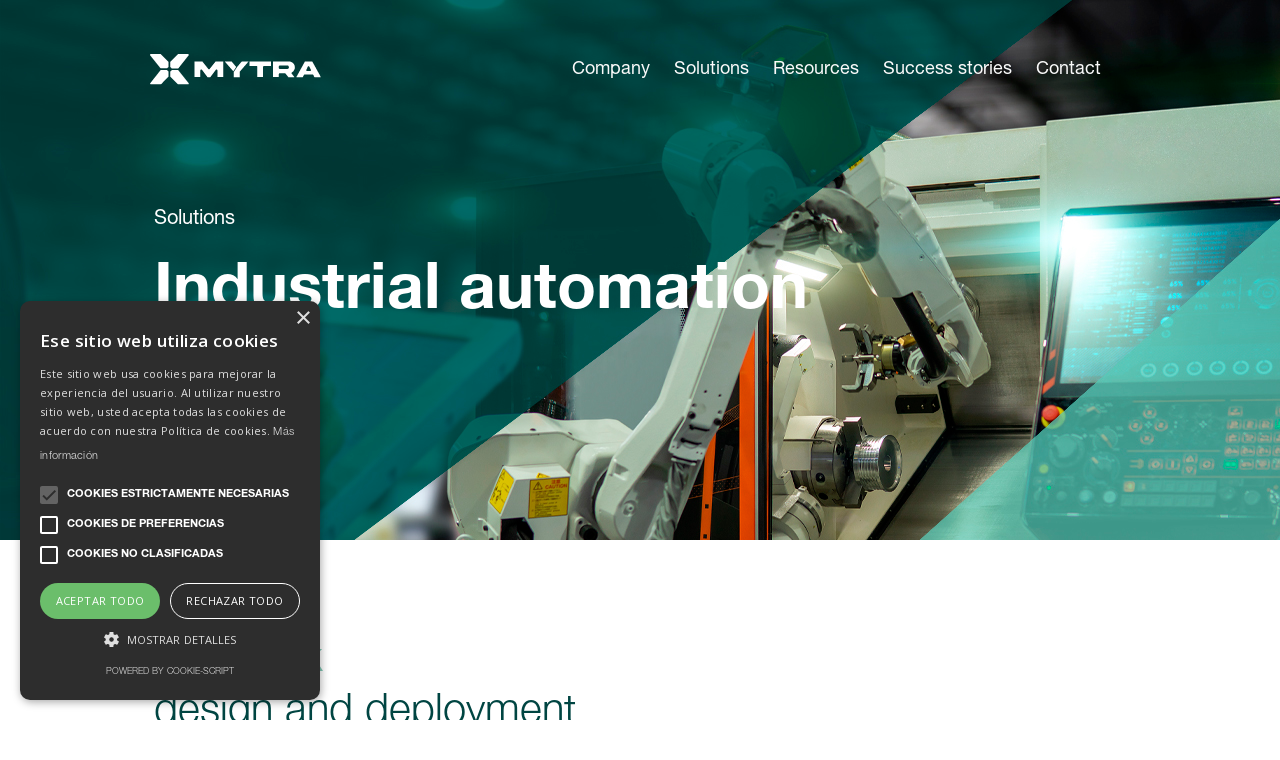

--- FILE ---
content_type: text/html
request_url: https://www.mytra.es/automatizacion-industrial
body_size: 7868
content:
<!DOCTYPE html><!-- Last Published: Fri Jan 09 2026 12:51:49 GMT+0000 (Coordinated Universal Time) --><html data-wf-domain="www.mytra.es" data-wf-page="63ae03c9917c0c6b963385c0" data-wf-site="608ac5268aae2437f452b09e" lang="es"><head><meta charset="utf-8"/><title>Expertos en automatización y redes industriales | Mytra Control</title><meta content="Innovación y fiabilidad en el ámbito OT: diseño y despliegue de redes industriales, sistemas de supervisión y monitorización, ingeniería eléctrica y de control." name="description"/><meta content="Expertos en automatización y redes industriales | Mytra Control" property="og:title"/><meta content="Innovación y fiabilidad en el ámbito OT: diseño y despliegue de redes industriales, sistemas de supervisión y monitorización, ingeniería eléctrica y de control." property="og:description"/><meta content="https://cdn.prod.website-files.com/608ac5268aae2437f452b09e/60ed514239850a58a4fd61e3_automatizacion-industrial.jpg" property="og:image"/><meta content="Expertos en automatización y redes industriales | Mytra Control" property="twitter:title"/><meta content="Innovación y fiabilidad en el ámbito OT: diseño y despliegue de redes industriales, sistemas de supervisión y monitorización, ingeniería eléctrica y de control." property="twitter:description"/><meta content="https://cdn.prod.website-files.com/608ac5268aae2437f452b09e/60ed514239850a58a4fd61e3_automatizacion-industrial.jpg" property="twitter:image"/><meta property="og:type" content="website"/><meta content="summary_large_image" name="twitter:card"/><meta content="width=device-width, initial-scale=1" name="viewport"/><meta content="l6sPDJoraeGJg-zunC9gk69yVU5nHsqGU2RR_ojDAaM" name="google-site-verification"/><link href="https://cdn.prod.website-files.com/608ac5268aae2437f452b09e/css/mytra.shared.de52db987.min.css" rel="stylesheet" type="text/css" integrity="sha384-3lLbmHlCLNebFJO+J40B+EMv9bXFRSppPmZ9SonASpV0P5uCqVCGRyUIJfqELQBS" crossorigin="anonymous"/><link href="https://fonts.googleapis.com" rel="preconnect"/><link href="https://fonts.gstatic.com" rel="preconnect" crossorigin="anonymous"/><script src="https://ajax.googleapis.com/ajax/libs/webfont/1.6.26/webfont.js" type="text/javascript"></script><script type="text/javascript">WebFont.load({  google: {    families: ["Oswald:200,300,400,500,600,700","Open Sans:300,300italic,400,400italic,600,600italic,700,700italic,800,800italic"]  }});</script><script type="text/javascript">!function(o,c){var n=c.documentElement,t=" w-mod-";n.className+=t+"js",("ontouchstart"in o||o.DocumentTouch&&c instanceof DocumentTouch)&&(n.className+=t+"touch")}(window,document);</script><link href="https://cdn.prod.website-files.com/608ac5268aae2437f452b09e/669f79f7ad46c6fecb8ee4fd_Mytra_Mesa%20de%20trabajo%201.png" rel="shortcut icon" type="image/x-icon"/><link href="https://cdn.prod.website-files.com/608ac5268aae2437f452b09e/669f79fdfb70bc843d22e600_Mytra_Mesa%20de%20trabajo%201%20copia.png" rel="apple-touch-icon"/><script async="" src="https://www.googletagmanager.com/gtag/js?id=G-2J2NTDGMQG"></script><script type="text/javascript">window.dataLayer = window.dataLayer || [];function gtag(){dataLayer.push(arguments);}gtag('js', new Date());gtag('config', 'G-2J2NTDGMQG', {'anonymize_ip': false});</script><!-- Google Tag Manager -->
<script>(function(w,d,s,l,i){w[l]=w[l]||[];w[l].push({'gtm.start':
new Date().getTime(),event:'gtm.js'});var f=d.getElementsByTagName(s)[0],
j=d.createElement(s),dl=l!='dataLayer'?'&l='+l:'';j.async=true;j.src=
'https://www.googletagmanager.com/gtm.js?id='+i+dl;f.parentNode.insertBefore(j,f);
})(window,document,'script','dataLayer','GTM-TSHRLH3');</script>
<!-- End Google Tag Manager -->

<script src="https://analytics.ahrefs.com/analytics.js" data-key="OVCw3sVIIIh1jCrpkSntJQ" async></script>

<style>

::selection {
  background: rgba(242,216,15,0.75);
}
@media (max-width: 720px) {  
.text-bold, .text-roman, .header-title, .subheader-title  {
  -webkit-hyphens: auto;
  -ms-hyphens: auto;
  hyphens: auto;
  word-break: break-word;
}
  
h1 {
  -webkit-hyphens: auto;
  -ms-hyphens: auto;
  hyphens: auto;
  word-break: break-word;
}
  
html {
font-size: 16px;
}

</style></head><body><div class="html-embed w-embed w-iframe w-script"><!-- Google Tag Manager (noscript) -->
<noscript><iframe src="https://www.googletagmanager.com/ns.html?id=GTM-TSHRLH3"
height="0" width="0" style="display:none;visibility:hidden"></iframe></noscript>
<!-- End Google Tag Manager (noscript) -->

<script type="text/javascript" src="https://cdn.weglot.com/weglot.min.js"></script>
<script>
    Weglot.initialize({
        api_key: 'wg_73afb10b0ce0b5f946c6b17e2f952d9d6',
        hide_switcher: true
    });
</script>
<script type="text/javascript">
function changeLang(toLang){ 
 const currentLang = Weglot.getCurrentLang();
	if(toLang !== currentLang){     
      Weglot.switchTo(toLang);      
   }
}
</script>


<style>
@media (max-width: 720px) {  
.text-bold, .text-roman, .header-title, .subheader-title  {
  -webkit-hyphens: auto;
  -ms-hyphens: auto;
  hyphens: auto;
  word-break: break-word;
}
</style></div><div class="o-header position-absolute"><div data-collapse="medium" data-animation="default" data-duration="400" data-doc-height="1" data-easing="ease" data-easing2="ease" role="banner" class="o-navbar w-nav"><div class="l-page alignvertical-center"><div class="m-header"><a href="/" class="a-img-header--logo w-inline-block"><img loading="lazy" src="https://cdn.prod.website-files.com/608ac5268aae2437f452b09e/6627602c2e75fb96d0337ccc_Mytra_horizontal_bn_negativo.svg" alt=""/></a><nav role="navigation" class="nav-menu w-nav-menu"><div data-delay="0" data-hover="true" class="m-menu-item--company w-dropdown"><div class="nav-link dropdown w-dropdown-toggle"><div class="icon-3 w-icon-dropdown-toggle"></div><div>Empresa</div><div class="icon-2">+</div></div><nav class="o-menu-dropdown--company w-dropdown-list"><div class="a-menu-arrow--company"><div class="dropdown-corner-company"></div></div><div class="m-menu-company--list"><a href="/noticias" class="dropdown-link w-dropdown-link">Noticias</a><a href="/nosotros" class="dropdown-link w-dropdown-link">Quienes somos</a><a href="/socios" class="dropdown-link w-dropdown-link">Socios</a><a href="/talento" class="dropdown-link w-dropdown-link">Talento</a><a href="/i-d-i" class="dropdown-link w-dropdown-link">I+D+i</a></div></nav></div><div data-delay="0" data-hover="true" class="m-menu-item--solutions w-dropdown"><div class="nav-link dropdown w-dropdown-toggle"><div class="icon-3 w-icon-dropdown-toggle"></div><div>Soluciones</div><div class="icon-2">+</div></div><nav class="o-menu-dropdown--solutions w-dropdown-list"><div class="a-menu-arrow--solutions"><div class="dropdown-corner-solutions"></div></div><div class="o-menu-solutions"><div><div class="w-layout-grid o-menu-solutions--content"><div id="w-node-_7b918aba-272d-4a4f-c157-a0cc10cbe100-aab692ea" class="m-menu-solutions--contentlist"><div id="w-node-_0f4011d7-1c7d-47cb-acec-8fa54e3cb07d-aab692ea" class="m-menu-solutions--list"><div class="mb-24"><div class="text-bold _18 primary">Por función</div></div><div class="menu-big-item mg-bot-24"><img width="40" height="40" alt="" src="https://cdn.prod.website-files.com/608ac5268aae2437f452b09e/608fc4bd2f3aa2bd9f5ac777_automatizacion-ico.svg" loading="lazy"/><a href="/automatizacion-industrial" aria-current="page" class="dropdown-text-menu-big w-dropdown-link w--current">Automatización<br/>y redes industriales</a></div><div class="menu-big-item mg-bot-24"><img width="40" height="40" alt="" src="https://cdn.prod.website-files.com/608ac5268aae2437f452b09e/608bbc1846a43a6ffbae1585_industria4.0-ico.svg" loading="lazy"/><a href="/industria40" class="dropdown-text-menu-big w-dropdown-link">Industria<br/>4.0<br/></a></div><div class="menu-big-item mg-bot-24"><img width="40" height="40" alt="" src="https://cdn.prod.website-files.com/608ac5268aae2437f452b09e/608bbc185860c1fde4a8ea2e_desarrollosoft-ico.svg" loading="lazy"/><a href="/desarrollo-de-software" class="dropdown-text-menu-big w-dropdown-link">Desarrollo<br/>de software</a></div><div class="menu-big-item"><img width="40" height="40" alt="" src="https://cdn.prod.website-files.com/608ac5268aae2437f452b09e/608bbc197f3b370c52f05c57_ciberseguridad-ico.svg" loading="lazy"/><a href="/ciberseguridad" class="dropdown-text-menu-big w-dropdown-link">Ciberseguridad<br/>industrial</a></div></div></div><div id="w-node-cbcb727e-3812-4b9b-02bd-bfbd4468558f-aab692ea" class="m-menu-solutions--listtsector"><div class="mb-24"><div class="text-bold _18 primary">Por sector</div></div><div class="grid-sectores-menu"><a href="/sectores/agua" class="dropdown-text-menu-item">Agua</a><a href="/sectores/aeronautica" class="dropdown-text-menu-item">Aeronáutica</a><a href="/sectores/alimentacion" class="dropdown-text-menu-item">Alimentación</a><a href="/sectores/automocion" class="dropdown-text-menu-item">Automoción</a><a href="/sectores/aeronautica" class="dropdown-text-menu-item hidden-menu">Aeronáutica</a><a href="/sectores/energia" class="dropdown-text-menu-item">Energía</a><a href="/sectores/ferroviario" class="dropdown-text-menu-item">Ferroviario</a><a href="/sectores/farmaceutico" class="dropdown-text-menu-item">Farmacéutico</a><a href="/sectores/logistica" class="dropdown-text-menu-item">Logística</a><a href="/sectores/manufactura" class="dropdown-text-menu-item">Manufactura</a><a href="/sectores/puertos" class="dropdown-text-menu-item">Puertos</a></div></div></div></div></div></nav></div><div data-delay="0" data-hover="true" class="m-menu-item--resources w-dropdown"><div class="nav-link dropdown w-dropdown-toggle"><div>Recursos</div><div class="icon-2">+</div></div><nav class="o-menu-dropdown--resources w-dropdown-list"><div class="a-menu-arrow--resources"><div class="dropdown-corner-resources"></div></div><div class="div-block-10"><div class="w-layout-grid o-menu-resources--content"><div id="w-node-a79e2131-c69f-48d4-dbc4-3cdc05c34fbd-aab692ea" class="background-graylight"><div id="w-node-_4d1d755a-e787-f23a-8308-363cb5d1ca34-aab692ea" class="m-menu-resources--contentlist"><div class="m-menu-resources--list"><div class="m-menu-resources--linkdocs"><img width="48" height="48" alt="" src="https://cdn.prod.website-files.com/608ac5268aae2437f452b09e/633c32b7cb6b0a8cea3d80f9_blog.svg" loading="lazy" class="mr-4"/><a href="/blog" class="alignvertical-center w-inline-block"><h5 class="primary">Blog</h5></a></div><div class="m-menu-resources--linkdocs mb-16 downloads"><img width="40" height="40" alt="" src="https://cdn.prod.website-files.com/608ac5268aae2437f452b09e/608fc4bd2f3aa2bd9f5ac777_automatizacion-ico.svg" loading="lazy" class="mr-12"/><a href="/automatizacion-industrial" aria-current="page" class="a-menu-resources-link w-dropdown-link w--current">Descargas</a></div></div></div><div id="w-node-b4848e25-f716-64d8-c973-206d1f0a50ef-aab692ea" class="m-menu-resources--contentlist"><div class="m-menu-resources--list"><div class="m-menu-resources--linkdocs"><img width="48" height="48" alt="" src="https://cdn.prod.website-files.com/608ac5268aae2437f452b09e/633c332dac171fbe5a1c7775_webinars.svg" loading="lazy" class="mr-4"/><a href="/webinars" class="alignvertical-center w-inline-block"><h5 class="primary">Webinars</h5></a></div></div></div><div id="w-node-_28cbd53f-ee0d-55a8-78a4-94cb9324b804-aab692ea" class="m-menu-resources--contentlist"><div class="m-menu-resources--list"><div class="m-menu-resources--linkdocs"><img width="48" height="48" alt="" src="https://cdn.prod.website-files.com/608ac5268aae2437f452b09e/63da371af7e13e8443d36164_descargas.svg" loading="lazy" class="mr-4"/><a href="/descargas" class="alignvertical-center w-inline-block"><h5 class="primary">Descargas</h5></a></div></div></div></div><div id="w-node-_899cd272-9ee0-04f7-f322-0c96ef566d0d-aab692ea" class="m-menu-resources--datafactory"><div class="w-layout-grid l-grid--2col height-100"><div id="w-node-_43faf0da-4810-aa30-9056-bf69173b73ba-aab692ea" class="height-100"><img width="651" id="w-node-f75ea8b8-9c53-aca3-2ee1-c0593592e037-aab692ea" alt="" src="https://cdn.prod.website-files.com/608ac5268aae2437f452b09e/631f27f9e711e4a398a2a1ea_digitalizacion.png" loading="lazy" srcset="https://cdn.prod.website-files.com/608ac5268aae2437f452b09e/631f27f9e711e4a398a2a1ea_digitalizacion-p-500.png 500w, https://cdn.prod.website-files.com/608ac5268aae2437f452b09e/631f27f9e711e4a398a2a1ea_digitalizacion-p-800.png 800w, https://cdn.prod.website-files.com/608ac5268aae2437f452b09e/631f27f9e711e4a398a2a1ea_digitalizacion-p-1080.png 1080w, https://cdn.prod.website-files.com/608ac5268aae2437f452b09e/631f27f9e711e4a398a2a1ea_digitalizacion-p-1600.png 1600w, https://cdn.prod.website-files.com/608ac5268aae2437f452b09e/631f27f9e711e4a398a2a1ea_digitalizacion-p-2000.png 2000w, https://cdn.prod.website-files.com/608ac5268aae2437f452b09e/631f27f9e711e4a398a2a1ea_digitalizacion-p-2600.png 2600w, https://cdn.prod.website-files.com/608ac5268aae2437f452b09e/631f27f9e711e4a398a2a1ea_digitalizacion-p-3200.png 3200w" sizes="(max-width: 479px) 0px, 100vw" class="img-cover"/></div><div><h4 class="mb-8">Data Factory</h4><p class="mb-16">Descubre de manera interactiva el proceso de digitalización de una infraestructura OT. Del dato a la toma de decisión.</p><a href="https://datafactory.webflow.io/" target="_blank" class="a-btn-primary expand w-button">Entrar</a></div></div></div></div></div></nav></div><a href="/casos-exito" class="nav-link w-nav-link">Casos de éxito</a><a href="/contacto" class="nav-link last w-nav-link">Contacto</a></nav><div class="menu-button w-nav-button"><div class="icon w-icon-nav-menu"></div></div></div></div></div></div><div class="header-funciones automatizaci-n"><div class="container-flex fixed-pos-title-sector"><div class="mb-24"><h5 class="toolber-filter-projects__item-label _20 white">Soluciones</h5></div><div><h1 class="header-title">Automatización industrial</h1></div></div></div><div class="container-flex mg-bot-56"><div class="w-layout-grid grid-solucion-funcion"><h2><span class="light primary">Diseño y despliegue<br/></span>de redes</h2><div id="w-node-_390612b7-310c-a5aa-3f44-8973105e4b56-963385c0"><img src="https://cdn.prod.website-files.com/608ac5268aae2437f452b09e/60e69ae8725b55c61a9cf609_redes-industriales.jpg" loading="lazy" sizes="(max-width: 479px) 100vw, (max-width: 767px) 68vw, 455.75px" height="" alt="" srcset="https://cdn.prod.website-files.com/608ac5268aae2437f452b09e/60e69ae8725b55c61a9cf609_redes-industriales-p-500.jpeg 500w, https://cdn.prod.website-files.com/608ac5268aae2437f452b09e/60e69ae8725b55c61a9cf609_redes-industriales-p-800.jpeg 800w, https://cdn.prod.website-files.com/608ac5268aae2437f452b09e/60e69ae8725b55c61a9cf609_redes-industriales.jpg 855w" class="imagen-center center ilustracion"/></div><div id="w-node-_503aacab-4358-bcef-9310-0bcb00484341-963385c0" class="w-layout-grid grid-redes-industriales-item"><div data-w-id="f9449774-29ba-4c92-ce6d-4397eccd7a06" class="grid-card-wrapper"><div class="grid-card"><div class="card-front"><div class="mb-16"><img src="https://cdn.prod.website-files.com/608ac5268aae2437f452b09e/60d1e2054127a9a9cbcac424_consultoria.svg" loading="lazy" height="75" alt="Consultoría"/></div><div><h4 class="text-bold _24 primary">Consultoría</h4></div></div><div class="card-back"><div class="toolber-filter-projects__item-label _16 primary-black">Servicio de <strong>asesoría </strong>para la <strong>definición</strong>, el <strong>diseño</strong> y el <strong>despliegue</strong> de redes industriales seguras, estandarizadas y consistentes.</div></div></div></div><div data-w-id="df9d9a70-11da-8a64-f659-39bd551a0ce6" class="grid-card-wrapper"><div class="grid-card"><div class="card-front"><div class="mb-16"><img src="https://cdn.prod.website-files.com/608ac5268aae2437f452b09e/60d1e2057572307c41982db2_auditoria.svg" loading="lazy" alt="Auditoría" height="75"/></div><div><h4 class="text-bold _24 primary">Auditoría</h4></div></div><div class="card-back"><div class="toolber-filter-projects__item-label _16 primary-black"><strong>Análisis </strong>detallado de la <strong>red</strong>, <strong>revisión física</strong> y <strong>funcional</strong>, informe de <strong>diagnóstico</strong>, propuesta de <strong>soluciones</strong> y <strong>mejoras</strong> a implementar.</div></div></div></div><div data-w-id="6bd41457-55f4-bb37-e3e4-d87f6b38f843" class="grid-card-wrapper"><div class="grid-card"><div class="card-front"><div class="mb-16"><img src="https://cdn.prod.website-files.com/608ac5268aae2437f452b09e/60d1e20567f7892803f3606f_soporte-tecnico.svg" loading="lazy" alt="Soporte técnico" height="75"/></div><div><h4 class="text-bold _24 primary">Soporte técnico</h4></div></div><div class="card-back"><div class="toolber-filter-projects__item-label _16 primary-black">Servicio de <strong>soporte técnico</strong> especializado para el <strong>mantenimiento</strong> y la resolución de <strong>incidencias</strong> en redes industriales.</div></div></div></div><div data-w-id="d17710fb-5b59-78ea-07ef-f5511279ab10" class="grid-card-wrapper"><div class="grid-card"><div class="card-front"><div class="mb-16"><img src="https://cdn.prod.website-files.com/608ac5268aae2437f452b09e/60d1e205ba7bd6c540c15533_mantenimiento.svg" loading="lazy" alt="Mantenimiento" height="75"/></div><div><h4 class="text-bold _24 primary">Mantenimiento</h4></div></div><div class="card-back"><div class="toolber-filter-projects__item-label _16 primary-black"><strong>Asistencia especializada</strong> para el correcto <strong>mantenimiento</strong> de buses de campo, Ethernet industrial, cableado, conectores...</div></div></div></div></div></div></div><div class="automatizacion-sistemasot"><div class="container-flex"><div class="w-layout-grid sistemas-ot"><img src="https://cdn.prod.website-files.com/608ac5268aae2437f452b09e/60d1e39a72a8be1722ec28b0_sistemasOT.jpg" loading="lazy" alt="" class="width-100"/><div><h2 class="mb-16"><span class="light primary">Sistemas </span>OT</h2><div class="mb-12"><p>Servicios de <strong>consultoría </strong>y <strong>diseño </strong>de <strong>sistemas OT</strong>, análisis de viabilidad y rendimiento, soporte técnico especializado, gestión y mantenimiento de infraestructuras.</p></div></div></div><div class="w-layout-grid grid-redes-industriales-sistemasot"><div class="grid-item-sistemasot"><div class="mb-16"><img src="https://cdn.prod.website-files.com/608ac5268aae2437f452b09e/60e6a5111becfb011a3a20d6_sistemas-ics.svg" loading="lazy" alt="ICS (Sistemas de Control Industrial)" height="75"/></div><div class="grid-item-card-title"><div class="a-vertical-line _24 primary-light"></div><div class="mg-l-8"><h5 class="text-bold _20 primary">ICS</h5></div></div><p>Soluciones de diseño y desarrollo para todo tipo de <strong>sistemas de control industrial</strong> (SCADAs, DCSs, PLCs…), <strong>escalables </strong>y <strong>flexibles</strong>, adaptados a las necesidades específicas de cada sector de actividad.</p></div><div class="grid-item-sistemasot"><div class="mb-16"><img src="https://cdn.prod.website-files.com/608ac5268aae2437f452b09e/60e6a55744b51f21d0d678a9_scada.svg" loading="lazy" alt="Sistemas SCADA" height="75"/></div><div class="grid-item-card-title"><div class="a-vertical-line _24 primary-light"></div><div class="mg-l-8"><h5 class="text-bold _20 primary">SCADA</h5></div></div><p><strong>Diseño </strong>e <strong>implementación </strong>de nuevos sistemas, y ampliación y actualización de sistemas en operación, con navegación <strong>intuitiva </strong>y representaciones en tiempo real del <strong>estado </strong>de <strong>procesos</strong> y <strong>dispositivos</strong>.</p></div><div class="grid-item-sistemasot"><div class="mb-16"><img src="https://cdn.prod.website-files.com/608ac5268aae2437f452b09e/60e6a5115e8041399a762985_smartscada.svg" loading="lazy" alt="Sistemas SmartSCADA" height="75"/></div><div class="grid-item-card-title"><div class="a-vertical-line _24 primary-light"></div><div class="mg-l-8"><h5 class="text-bold _20 primary">SmartSCADA</h5></div></div><p>Analítica y algoritmia avanzada para la evaluación del rendimiento de las infraestructuras mediante la identificación de <strong>patrones de comportamiento</strong> y la <strong>detección </strong>de <strong>desviaciones </strong>y <strong>anomalías</strong>.</p></div></div></div></div><div class="container-flex"><h2 class="mb-24"><span class="light primary">Soluciones a medida<br/></span>de nuestros clientes</h2></div><div class="seccion-automatizacion1"><div class="container-automatizacion1"><div class="ingenieria-control"><div><h2 class="mb-8">1</h2><h3 class="mb-12">Ingeniería de control</h3><p>Proyectos llave en mano de alto rendimiento, integrando las últimas tecnologías para <strong>maximizar </strong>la <strong>operatividad </strong>de sistemas y dispositivos, <strong>optimizar procesos</strong> productivos y <strong>ahorrar costes</strong>.</p></div></div></div><div class="seccion-automatizacion1-img"><img src="https://cdn.prod.website-files.com/608ac5268aae2437f452b09e/60d1e39a1825e7722345f523_ingenieria-control.jpg" loading="lazy" sizes="100vw" srcset="https://cdn.prod.website-files.com/608ac5268aae2437f452b09e/60d1e39a1825e7722345f523_ingenieria-control-p-800.jpeg 800w, https://cdn.prod.website-files.com/608ac5268aae2437f452b09e/60d1e39a1825e7722345f523_ingenieria-control.jpg 1024w" alt=""/></div></div><div class="seccion-automatizacion2 mg-bot-72"><div class="container-automatizacion2"><div class="ingenieria-electrica"><div class="w-layout-grid grid-item-imagen"><div id="w-node-_10b901ba-a5f3-d0b9-3fcc-ab015ceedc44-963385c0"><h2 class="mb-8">2</h2><h3 class="mb-12">Ingeniería eléctrica</h3><p><strong>Fabricación </strong>de <strong>cuadros eléctricos</strong> y <strong>armarios de control</strong> en nuestro propio taller, diseñados por ingenieros eléctricos según las necesidades específicas del proyecto, reduciendo tiempos de desarrollo y garantizando su calidad.</p></div></div></div></div><div class="seccion-automatizacion2-img"><img src="https://cdn.prod.website-files.com/608ac5268aae2437f452b09e/60d1e39ac334a3b7db01eb56_ingenieria-electrica.jpg" loading="lazy" sizes="100vw" srcset="https://cdn.prod.website-files.com/608ac5268aae2437f452b09e/60d1e39ac334a3b7db01eb56_ingenieria-electrica-p-500.jpeg 500w, https://cdn.prod.website-files.com/608ac5268aae2437f452b09e/60d1e39ac334a3b7db01eb56_ingenieria-electrica-p-800.jpeg 800w, https://cdn.prod.website-files.com/608ac5268aae2437f452b09e/60d1e39ac334a3b7db01eb56_ingenieria-electrica.jpg 1024w" alt=""/></div></div><div class="newsletter"><div class="l-page"><div class="o-footer-newsletter"><div><div class="mb-8"><h3 class="h3 text-roman">Suscríbete a</h3><h3 class="h3 text-bold green-light">nuestra newsletter</h3></div><p class="mb-12">Mantente al día de todas las novedades Mytra: proyectos, eventos, noticias…</p><div><div class="w-embed w-script"><div class="_form_18"></div><script src="https://mytra.activehosted.com/f/embed.php?id=18" type="text/javascript" charset="utf-8"></script></div></div></div><div class="newsletter-rrss"><div class="w-layout-grid newsletter-iconos"><a href="https://twitter.com/Mytra_Control" target="_blank" class="w-inline-block"><img src="https://cdn.prod.website-files.com/608ac5268aae2437f452b09e/610d193ace81ee2bc9415427_twitter.svg" loading="lazy" alt="Twitter"/></a><a href="https://es.linkedin.com/company/mytracontrol" target="_blank" class="w-inline-block"><img src="https://cdn.prod.website-files.com/608ac5268aae2437f452b09e/610d193cf81a4176710d2754_linkedin.svg" loading="lazy" width="30" alt="Linkedin"/></a><a href="https://www.youtube.com/channel/UC84eSYSv5-fl5f5wtXyczVA" target="_blank" class="w-inline-block"><img src="https://cdn.prod.website-files.com/608ac5268aae2437f452b09e/610d193aab03207af40258dc_youtube.svg" loading="lazy" alt="Youtube"/></a></div></div></div></div></div><footer id="footer" class="footer"><div class="container-flex"><div class="footer-flex-container"><div id="w-node-_9387c28c-6903-8f1d-6c3b-2e7bdee746d9-728a5180" class="filter-section--filters lang"><div class="footer-link-site w-embed"><span onclick="changeLang('es')">Español
</span></div><div class="footer-link-site margin-left-24 w-embed"><span onclick="changeLang('en')">Inglés
</span></div><div class="footer-link-site margin-left-24 hide w-embed"><span onclick="changeLang('de')">Alemán
</span></div></div><div><img src="https://cdn.prod.website-files.com/608ac5268aae2437f452b09e/60eea023c070ab0003f2df22_construyendo-futuro.svg" loading="lazy" width="406" alt="" class="mb-32"/><div class="footer-items-web"><a href="/nosotros" class="footer-link-site w-inline-block"><p class="toolber-filter-projects__item-label _14 white">Nosotros</p></a><a href="/noticias" class="footer-link-site w-inline-block"><p class="toolber-filter-projects__item-label _14 white">Noticias</p></a><a href="/blog" class="footer-link-site w-inline-block"><p class="toolber-filter-projects__item-label _14 white">Blog</p></a><a href="/contacto" class="footer-link-site w-inline-block"><p class="toolber-filter-projects__item-label _14 white">Contacto</p></a></div></div></div><div class="footer-politcs"><p class="text-light _10 white">© 2021 Mytra Control. Todos los derechos reservados</p><div class="w-layout-grid footer-grid"><a id="w-node-_21657b0a-f6e6-425b-e21e-61a0728a519e-728a5180" href="/politica-de-cookies" class="link _10">Política de cookies</a><a id="w-node-_21657b0a-f6e6-425b-e21e-61a0728a51a0-728a5180" href="/condiciones-legales" class="link _10">Condiciones legales</a><a id="w-node-_21657b0a-f6e6-425b-e21e-61a0728a51a2-728a5180" href="/politica-de-privacidad" target="_blank" class="link _10">Política de privacidad</a><a id="w-node-_3046293f-f91f-8f13-7aea-1a1a852b6730-728a5180" href="/otras-politicas" target="_blank" class="link _10">Otras políticas</a><a id="w-node-_21657b0a-f6e6-425b-e21e-61a0728a51a4-728a5180" href="https://www.mytra.es/sitemap.xml" target="_blank" class="link _10 text-align-left">Mapa del sitio</a></div></div></div><div class="a-horizontal-line__footer"></div></footer><script src="https://d3e54v103j8qbb.cloudfront.net/js/jquery-3.5.1.min.dc5e7f18c8.js?site=608ac5268aae2437f452b09e" type="text/javascript" integrity="sha256-9/aliU8dGd2tb6OSsuzixeV4y/faTqgFtohetphbbj0=" crossorigin="anonymous"></script><script src="https://cdn.prod.website-files.com/608ac5268aae2437f452b09e/js/mytra.schunk.36b8fb49256177c8.js" type="text/javascript" integrity="sha384-4abIlA5/v7XaW1HMXKBgnUuhnjBYJ/Z9C1OSg4OhmVw9O3QeHJ/qJqFBERCDPv7G" crossorigin="anonymous"></script><script src="https://cdn.prod.website-files.com/608ac5268aae2437f452b09e/js/mytra.schunk.0f705d2797780959.js" type="text/javascript" integrity="sha384-3KvWShXag1f8vu6hjGRrknE+Rs7VYs4PKdpchLUxPqm/sIodqELmn0jU7W2qdYcb" crossorigin="anonymous"></script><script src="https://cdn.prod.website-files.com/608ac5268aae2437f452b09e/js/mytra.schunk.f4bc95ef27b6c390.js" type="text/javascript" integrity="sha384-/faSiyzcW5kuDBdoIad19Lu0vFxOOt5Hb38sLU/enhh4T60gjkR9YhWQlUJoiB7P" crossorigin="anonymous"></script><script src="https://cdn.prod.website-files.com/608ac5268aae2437f452b09e/js/mytra.53222a8b.ff1cc35812743d1e.js" type="text/javascript" integrity="sha384-ryCmHgkomvU7X6QcsUka4vVcfikEJ9em6l3FP5rWyH71edtx6c1beqca1X6MqZG/" crossorigin="anonymous"></script></body></html>

--- FILE ---
content_type: text/css
request_url: https://cdn.prod.website-files.com/608ac5268aae2437f452b09e/css/mytra.shared.de52db987.min.css
body_size: 39206
content:
html{-webkit-text-size-adjust:100%;-ms-text-size-adjust:100%;font-family:sans-serif}body{margin:0}article,aside,details,figcaption,figure,footer,header,hgroup,main,menu,nav,section,summary{display:block}audio,canvas,progress,video{vertical-align:baseline;display:inline-block}audio:not([controls]){height:0;display:none}[hidden],template{display:none}a{background-color:#0000}a:active,a:hover{outline:0}abbr[title]{border-bottom:1px dotted}b,strong{font-weight:700}dfn{font-style:italic}h1{margin:.67em 0;font-size:2em}mark{color:#000;background:#ff0}small{font-size:80%}sub,sup{vertical-align:baseline;font-size:75%;line-height:0;position:relative}sup{top:-.5em}sub{bottom:-.25em}img{border:0}svg:not(:root){overflow:hidden}hr{box-sizing:content-box;height:0}pre{overflow:auto}code,kbd,pre,samp{font-family:monospace;font-size:1em}button,input,optgroup,select,textarea{color:inherit;font:inherit;margin:0}button{overflow:visible}button,select{text-transform:none}button,html input[type=button],input[type=reset]{-webkit-appearance:button;cursor:pointer}button[disabled],html input[disabled]{cursor:default}button::-moz-focus-inner,input::-moz-focus-inner{border:0;padding:0}input{line-height:normal}input[type=checkbox],input[type=radio]{box-sizing:border-box;padding:0}input[type=number]::-webkit-inner-spin-button,input[type=number]::-webkit-outer-spin-button{height:auto}input[type=search]{-webkit-appearance:none}input[type=search]::-webkit-search-cancel-button,input[type=search]::-webkit-search-decoration{-webkit-appearance:none}legend{border:0;padding:0}textarea{overflow:auto}optgroup{font-weight:700}table{border-collapse:collapse;border-spacing:0}td,th{padding:0}@font-face{font-family:webflow-icons;src:url([data-uri])format("truetype");font-weight:400;font-style:normal}[class^=w-icon-],[class*=\ w-icon-]{speak:none;font-variant:normal;text-transform:none;-webkit-font-smoothing:antialiased;-moz-osx-font-smoothing:grayscale;font-style:normal;font-weight:400;line-height:1;font-family:webflow-icons!important}.w-icon-slider-right:before{content:""}.w-icon-slider-left:before{content:""}.w-icon-nav-menu:before{content:""}.w-icon-arrow-down:before,.w-icon-dropdown-toggle:before{content:""}.w-icon-file-upload-remove:before{content:""}.w-icon-file-upload-icon:before{content:""}*{box-sizing:border-box}html{height:100%}body{color:#333;background-color:#fff;min-height:100%;margin:0;font-family:Arial,sans-serif;font-size:14px;line-height:20px}img{vertical-align:middle;max-width:100%;display:inline-block}html.w-mod-touch *{background-attachment:scroll!important}.w-block{display:block}.w-inline-block{max-width:100%;display:inline-block}.w-clearfix:before,.w-clearfix:after{content:" ";grid-area:1/1/2/2;display:table}.w-clearfix:after{clear:both}.w-hidden{display:none}.w-button{color:#fff;line-height:inherit;cursor:pointer;background-color:#3898ec;border:0;border-radius:0;padding:9px 15px;text-decoration:none;display:inline-block}input.w-button{-webkit-appearance:button}html[data-w-dynpage] [data-w-cloak]{color:#0000!important}.w-code-block{margin:unset}pre.w-code-block code{all:inherit}.w-optimization{display:contents}.w-webflow-badge,.w-webflow-badge>img{box-sizing:unset;width:unset;height:unset;max-height:unset;max-width:unset;min-height:unset;min-width:unset;margin:unset;padding:unset;float:unset;clear:unset;border:unset;border-radius:unset;background:unset;background-image:unset;background-position:unset;background-size:unset;background-repeat:unset;background-origin:unset;background-clip:unset;background-attachment:unset;background-color:unset;box-shadow:unset;transform:unset;direction:unset;font-family:unset;font-weight:unset;color:unset;font-size:unset;line-height:unset;font-style:unset;font-variant:unset;text-align:unset;letter-spacing:unset;-webkit-text-decoration:unset;text-decoration:unset;text-indent:unset;text-transform:unset;list-style-type:unset;text-shadow:unset;vertical-align:unset;cursor:unset;white-space:unset;word-break:unset;word-spacing:unset;word-wrap:unset;transition:unset}.w-webflow-badge{white-space:nowrap;cursor:pointer;box-shadow:0 0 0 1px #0000001a,0 1px 3px #0000001a;visibility:visible!important;opacity:1!important;z-index:2147483647!important;color:#aaadb0!important;overflow:unset!important;background-color:#fff!important;border-radius:3px!important;width:auto!important;height:auto!important;margin:0!important;padding:6px!important;font-size:12px!important;line-height:14px!important;text-decoration:none!important;display:inline-block!important;position:fixed!important;inset:auto 12px 12px auto!important;transform:none!important}.w-webflow-badge>img{position:unset;visibility:unset!important;opacity:1!important;vertical-align:middle!important;display:inline-block!important}h1,h2,h3,h4,h5,h6{margin-bottom:10px;font-weight:700}h1{margin-top:20px;font-size:38px;line-height:44px}h2{margin-top:20px;font-size:32px;line-height:36px}h3{margin-top:20px;font-size:24px;line-height:30px}h4{margin-top:10px;font-size:18px;line-height:24px}h5{margin-top:10px;font-size:14px;line-height:20px}h6{margin-top:10px;font-size:12px;line-height:18px}p{margin-top:0;margin-bottom:10px}blockquote{border-left:5px solid #e2e2e2;margin:0 0 10px;padding:10px 20px;font-size:18px;line-height:22px}figure{margin:0 0 10px}figcaption{text-align:center;margin-top:5px}ul,ol{margin-top:0;margin-bottom:10px;padding-left:40px}.w-list-unstyled{padding-left:0;list-style:none}.w-embed:before,.w-embed:after{content:" ";grid-area:1/1/2/2;display:table}.w-embed:after{clear:both}.w-video{width:100%;padding:0;position:relative}.w-video iframe,.w-video object,.w-video embed{border:none;width:100%;height:100%;position:absolute;top:0;left:0}fieldset{border:0;margin:0;padding:0}button,[type=button],[type=reset]{cursor:pointer;-webkit-appearance:button;border:0}.w-form{margin:0 0 15px}.w-form-done{text-align:center;background-color:#ddd;padding:20px;display:none}.w-form-fail{background-color:#ffdede;margin-top:10px;padding:10px;display:none}label{margin-bottom:5px;font-weight:700;display:block}.w-input,.w-select{color:#333;vertical-align:middle;background-color:#fff;border:1px solid #ccc;width:100%;height:38px;margin-bottom:10px;padding:8px 12px;font-size:14px;line-height:1.42857;display:block}.w-input::placeholder,.w-select::placeholder{color:#999}.w-input:focus,.w-select:focus{border-color:#3898ec;outline:0}.w-input[disabled],.w-select[disabled],.w-input[readonly],.w-select[readonly],fieldset[disabled] .w-input,fieldset[disabled] .w-select{cursor:not-allowed}.w-input[disabled]:not(.w-input-disabled),.w-select[disabled]:not(.w-input-disabled),.w-input[readonly],.w-select[readonly],fieldset[disabled]:not(.w-input-disabled) .w-input,fieldset[disabled]:not(.w-input-disabled) .w-select{background-color:#eee}textarea.w-input,textarea.w-select{height:auto}.w-select{background-color:#f3f3f3}.w-select[multiple]{height:auto}.w-form-label{cursor:pointer;margin-bottom:0;font-weight:400;display:inline-block}.w-radio{margin-bottom:5px;padding-left:20px;display:block}.w-radio:before,.w-radio:after{content:" ";grid-area:1/1/2/2;display:table}.w-radio:after{clear:both}.w-radio-input{float:left;margin:3px 0 0 -20px;line-height:normal}.w-file-upload{margin-bottom:10px;display:block}.w-file-upload-input{opacity:0;z-index:-100;width:.1px;height:.1px;position:absolute;overflow:hidden}.w-file-upload-default,.w-file-upload-uploading,.w-file-upload-success{color:#333;display:inline-block}.w-file-upload-error{margin-top:10px;display:block}.w-file-upload-default.w-hidden,.w-file-upload-uploading.w-hidden,.w-file-upload-error.w-hidden,.w-file-upload-success.w-hidden{display:none}.w-file-upload-uploading-btn{cursor:pointer;background-color:#fafafa;border:1px solid #ccc;margin:0;padding:8px 12px;font-size:14px;font-weight:400;display:flex}.w-file-upload-file{background-color:#fafafa;border:1px solid #ccc;flex-grow:1;justify-content:space-between;margin:0;padding:8px 9px 8px 11px;display:flex}.w-file-upload-file-name{font-size:14px;font-weight:400;display:block}.w-file-remove-link{cursor:pointer;width:auto;height:auto;margin-top:3px;margin-left:10px;padding:3px;display:block}.w-icon-file-upload-remove{margin:auto;font-size:10px}.w-file-upload-error-msg{color:#ea384c;padding:2px 0;display:inline-block}.w-file-upload-info{padding:0 12px;line-height:38px;display:inline-block}.w-file-upload-label{cursor:pointer;background-color:#fafafa;border:1px solid #ccc;margin:0;padding:8px 12px;font-size:14px;font-weight:400;display:inline-block}.w-icon-file-upload-icon,.w-icon-file-upload-uploading{width:20px;margin-right:8px;display:inline-block}.w-icon-file-upload-uploading{height:20px}.w-container{max-width:940px;margin-left:auto;margin-right:auto}.w-container:before,.w-container:after{content:" ";grid-area:1/1/2/2;display:table}.w-container:after{clear:both}.w-container .w-row{margin-left:-10px;margin-right:-10px}.w-row:before,.w-row:after{content:" ";grid-area:1/1/2/2;display:table}.w-row:after{clear:both}.w-row .w-row{margin-left:0;margin-right:0}.w-col{float:left;width:100%;min-height:1px;padding-left:10px;padding-right:10px;position:relative}.w-col .w-col{padding-left:0;padding-right:0}.w-col-1{width:8.33333%}.w-col-2{width:16.6667%}.w-col-3{width:25%}.w-col-4{width:33.3333%}.w-col-5{width:41.6667%}.w-col-6{width:50%}.w-col-7{width:58.3333%}.w-col-8{width:66.6667%}.w-col-9{width:75%}.w-col-10{width:83.3333%}.w-col-11{width:91.6667%}.w-col-12{width:100%}.w-hidden-main{display:none!important}@media screen and (max-width:991px){.w-container{max-width:728px}.w-hidden-main{display:inherit!important}.w-hidden-medium{display:none!important}.w-col-medium-1{width:8.33333%}.w-col-medium-2{width:16.6667%}.w-col-medium-3{width:25%}.w-col-medium-4{width:33.3333%}.w-col-medium-5{width:41.6667%}.w-col-medium-6{width:50%}.w-col-medium-7{width:58.3333%}.w-col-medium-8{width:66.6667%}.w-col-medium-9{width:75%}.w-col-medium-10{width:83.3333%}.w-col-medium-11{width:91.6667%}.w-col-medium-12{width:100%}.w-col-stack{width:100%;left:auto;right:auto}}@media screen and (max-width:767px){.w-hidden-main,.w-hidden-medium{display:inherit!important}.w-hidden-small{display:none!important}.w-row,.w-container .w-row{margin-left:0;margin-right:0}.w-col{width:100%;left:auto;right:auto}.w-col-small-1{width:8.33333%}.w-col-small-2{width:16.6667%}.w-col-small-3{width:25%}.w-col-small-4{width:33.3333%}.w-col-small-5{width:41.6667%}.w-col-small-6{width:50%}.w-col-small-7{width:58.3333%}.w-col-small-8{width:66.6667%}.w-col-small-9{width:75%}.w-col-small-10{width:83.3333%}.w-col-small-11{width:91.6667%}.w-col-small-12{width:100%}}@media screen and (max-width:479px){.w-container{max-width:none}.w-hidden-main,.w-hidden-medium,.w-hidden-small{display:inherit!important}.w-hidden-tiny{display:none!important}.w-col{width:100%}.w-col-tiny-1{width:8.33333%}.w-col-tiny-2{width:16.6667%}.w-col-tiny-3{width:25%}.w-col-tiny-4{width:33.3333%}.w-col-tiny-5{width:41.6667%}.w-col-tiny-6{width:50%}.w-col-tiny-7{width:58.3333%}.w-col-tiny-8{width:66.6667%}.w-col-tiny-9{width:75%}.w-col-tiny-10{width:83.3333%}.w-col-tiny-11{width:91.6667%}.w-col-tiny-12{width:100%}}.w-widget{position:relative}.w-widget-map{width:100%;height:400px}.w-widget-map label{width:auto;display:inline}.w-widget-map img{max-width:inherit}.w-widget-map .gm-style-iw{text-align:center}.w-widget-map .gm-style-iw>button{display:none!important}.w-widget-twitter{overflow:hidden}.w-widget-twitter-count-shim{vertical-align:top;text-align:center;background:#fff;border:1px solid #758696;border-radius:3px;width:28px;height:20px;display:inline-block;position:relative}.w-widget-twitter-count-shim *{pointer-events:none;-webkit-user-select:none;user-select:none}.w-widget-twitter-count-shim .w-widget-twitter-count-inner{text-align:center;color:#999;font-family:serif;font-size:15px;line-height:12px;position:relative}.w-widget-twitter-count-shim .w-widget-twitter-count-clear{display:block;position:relative}.w-widget-twitter-count-shim.w--large{width:36px;height:28px}.w-widget-twitter-count-shim.w--large .w-widget-twitter-count-inner{font-size:18px;line-height:18px}.w-widget-twitter-count-shim:not(.w--vertical){margin-left:5px;margin-right:8px}.w-widget-twitter-count-shim:not(.w--vertical).w--large{margin-left:6px}.w-widget-twitter-count-shim:not(.w--vertical):before,.w-widget-twitter-count-shim:not(.w--vertical):after{content:" ";pointer-events:none;border:solid #0000;width:0;height:0;position:absolute;top:50%;left:0}.w-widget-twitter-count-shim:not(.w--vertical):before{border-width:4px;border-color:#75869600 #5d6c7b #75869600 #75869600;margin-top:-4px;margin-left:-9px}.w-widget-twitter-count-shim:not(.w--vertical).w--large:before{border-width:5px;margin-top:-5px;margin-left:-10px}.w-widget-twitter-count-shim:not(.w--vertical):after{border-width:4px;border-color:#fff0 #fff #fff0 #fff0;margin-top:-4px;margin-left:-8px}.w-widget-twitter-count-shim:not(.w--vertical).w--large:after{border-width:5px;margin-top:-5px;margin-left:-9px}.w-widget-twitter-count-shim.w--vertical{width:61px;height:33px;margin-bottom:8px}.w-widget-twitter-count-shim.w--vertical:before,.w-widget-twitter-count-shim.w--vertical:after{content:" ";pointer-events:none;border:solid #0000;width:0;height:0;position:absolute;top:100%;left:50%}.w-widget-twitter-count-shim.w--vertical:before{border-width:5px;border-color:#5d6c7b #75869600 #75869600;margin-left:-5px}.w-widget-twitter-count-shim.w--vertical:after{border-width:4px;border-color:#fff #fff0 #fff0;margin-left:-4px}.w-widget-twitter-count-shim.w--vertical .w-widget-twitter-count-inner{font-size:18px;line-height:22px}.w-widget-twitter-count-shim.w--vertical.w--large{width:76px}.w-background-video{color:#fff;height:500px;position:relative;overflow:hidden}.w-background-video>video{object-fit:cover;z-index:-100;background-position:50%;background-size:cover;width:100%;height:100%;margin:auto;position:absolute;inset:-100%}.w-background-video>video::-webkit-media-controls-start-playback-button{-webkit-appearance:none;display:none!important}.w-background-video--control{background-color:#0000;padding:0;position:absolute;bottom:1em;right:1em}.w-background-video--control>[hidden]{display:none!important}.w-slider{text-align:center;clear:both;-webkit-tap-highlight-color:#0000;tap-highlight-color:#0000;background:#ddd;height:300px;position:relative}.w-slider-mask{z-index:1;white-space:nowrap;height:100%;display:block;position:relative;left:0;right:0;overflow:hidden}.w-slide{vertical-align:top;white-space:normal;text-align:left;width:100%;height:100%;display:inline-block;position:relative}.w-slider-nav{z-index:2;text-align:center;-webkit-tap-highlight-color:#0000;tap-highlight-color:#0000;height:40px;margin:auto;padding-top:10px;position:absolute;inset:auto 0 0}.w-slider-nav.w-round>div{border-radius:100%}.w-slider-nav.w-num>div{font-size:inherit;line-height:inherit;width:auto;height:auto;padding:.2em .5em}.w-slider-nav.w-shadow>div{box-shadow:0 0 3px #3336}.w-slider-nav-invert{color:#fff}.w-slider-nav-invert>div{background-color:#2226}.w-slider-nav-invert>div.w-active{background-color:#222}.w-slider-dot{cursor:pointer;background-color:#fff6;width:1em;height:1em;margin:0 3px .5em;transition:background-color .1s,color .1s;display:inline-block;position:relative}.w-slider-dot.w-active{background-color:#fff}.w-slider-dot:focus{outline:none;box-shadow:0 0 0 2px #fff}.w-slider-dot:focus.w-active{box-shadow:none}.w-slider-arrow-left,.w-slider-arrow-right{cursor:pointer;color:#fff;-webkit-tap-highlight-color:#0000;tap-highlight-color:#0000;-webkit-user-select:none;user-select:none;width:80px;margin:auto;font-size:40px;position:absolute;inset:0;overflow:hidden}.w-slider-arrow-left [class^=w-icon-],.w-slider-arrow-right [class^=w-icon-],.w-slider-arrow-left [class*=\ w-icon-],.w-slider-arrow-right [class*=\ w-icon-]{position:absolute}.w-slider-arrow-left:focus,.w-slider-arrow-right:focus{outline:0}.w-slider-arrow-left{z-index:3;right:auto}.w-slider-arrow-right{z-index:4;left:auto}.w-icon-slider-left,.w-icon-slider-right{width:1em;height:1em;margin:auto;inset:0}.w-slider-aria-label{clip:rect(0 0 0 0);border:0;width:1px;height:1px;margin:-1px;padding:0;position:absolute;overflow:hidden}.w-slider-force-show{display:block!important}.w-dropdown{text-align:left;z-index:900;margin-left:auto;margin-right:auto;display:inline-block;position:relative}.w-dropdown-btn,.w-dropdown-toggle,.w-dropdown-link{vertical-align:top;color:#222;text-align:left;white-space:nowrap;margin-left:auto;margin-right:auto;padding:20px;text-decoration:none;position:relative}.w-dropdown-toggle{-webkit-user-select:none;user-select:none;cursor:pointer;padding-right:40px;display:inline-block}.w-dropdown-toggle:focus{outline:0}.w-icon-dropdown-toggle{width:1em;height:1em;margin:auto 20px auto auto;position:absolute;top:0;bottom:0;right:0}.w-dropdown-list{background:#ddd;min-width:100%;display:none;position:absolute}.w-dropdown-list.w--open{display:block}.w-dropdown-link{color:#222;padding:10px 20px;display:block}.w-dropdown-link.w--current{color:#0082f3}.w-dropdown-link:focus{outline:0}@media screen and (max-width:767px){.w-nav-brand{padding-left:10px}}.w-lightbox-backdrop{cursor:auto;letter-spacing:normal;text-indent:0;text-shadow:none;text-transform:none;visibility:visible;white-space:normal;word-break:normal;word-spacing:normal;word-wrap:normal;color:#fff;text-align:center;z-index:2000;opacity:0;-webkit-user-select:none;-moz-user-select:none;-webkit-tap-highlight-color:transparent;background:#000000e6;outline:0;font-family:Helvetica Neue,Helvetica,Ubuntu,Segoe UI,Verdana,sans-serif;font-size:17px;font-style:normal;font-weight:300;line-height:1.2;list-style:disc;position:fixed;inset:0;-webkit-transform:translate(0)}.w-lightbox-backdrop,.w-lightbox-container{-webkit-overflow-scrolling:touch;height:100%;overflow:auto}.w-lightbox-content{height:100vh;position:relative;overflow:hidden}.w-lightbox-view{opacity:0;width:100vw;height:100vh;position:absolute}.w-lightbox-view:before{content:"";height:100vh}.w-lightbox-group,.w-lightbox-group .w-lightbox-view,.w-lightbox-group .w-lightbox-view:before{height:86vh}.w-lightbox-frame,.w-lightbox-view:before{vertical-align:middle;display:inline-block}.w-lightbox-figure{margin:0;position:relative}.w-lightbox-group .w-lightbox-figure{cursor:pointer}.w-lightbox-img{width:auto;max-width:none;height:auto}.w-lightbox-image{float:none;max-width:100vw;max-height:100vh;display:block}.w-lightbox-group .w-lightbox-image{max-height:86vh}.w-lightbox-caption{text-align:left;text-overflow:ellipsis;white-space:nowrap;background:#0006;padding:.5em 1em;position:absolute;bottom:0;left:0;right:0;overflow:hidden}.w-lightbox-embed{width:100%;height:100%;position:absolute;inset:0}.w-lightbox-control{cursor:pointer;background-position:50%;background-repeat:no-repeat;background-size:24px;width:4em;transition:all .3s;position:absolute;top:0}.w-lightbox-left{background-image:url([data-uri]);display:none;bottom:0;left:0}.w-lightbox-right{background-image:url([data-uri]);display:none;bottom:0;right:0}.w-lightbox-close{background-image:url([data-uri]);background-size:18px;height:2.6em;right:0}.w-lightbox-strip{white-space:nowrap;padding:0 1vh;line-height:0;position:absolute;bottom:0;left:0;right:0;overflow:auto hidden}.w-lightbox-item{box-sizing:content-box;cursor:pointer;width:10vh;padding:2vh 1vh;display:inline-block;-webkit-transform:translate(0,0)}.w-lightbox-active{opacity:.3}.w-lightbox-thumbnail{background:#222;height:10vh;position:relative;overflow:hidden}.w-lightbox-thumbnail-image{position:absolute;top:0;left:0}.w-lightbox-thumbnail .w-lightbox-tall{width:100%;top:50%;transform:translateY(-50%)}.w-lightbox-thumbnail .w-lightbox-wide{height:100%;left:50%;transform:translate(-50%)}.w-lightbox-spinner{box-sizing:border-box;border:5px solid #0006;border-radius:50%;width:40px;height:40px;margin-top:-20px;margin-left:-20px;animation:.8s linear infinite spin;position:absolute;top:50%;left:50%}.w-lightbox-spinner:after{content:"";border:3px solid #0000;border-bottom-color:#fff;border-radius:50%;position:absolute;inset:-4px}.w-lightbox-hide{display:none}.w-lightbox-noscroll{overflow:hidden}@media (min-width:768px){.w-lightbox-content{height:96vh;margin-top:2vh}.w-lightbox-view,.w-lightbox-view:before{height:96vh}.w-lightbox-group,.w-lightbox-group .w-lightbox-view,.w-lightbox-group .w-lightbox-view:before{height:84vh}.w-lightbox-image{max-width:96vw;max-height:96vh}.w-lightbox-group .w-lightbox-image{max-width:82.3vw;max-height:84vh}.w-lightbox-left,.w-lightbox-right{opacity:.5;display:block}.w-lightbox-close{opacity:.8}.w-lightbox-control:hover{opacity:1}}.w-lightbox-inactive,.w-lightbox-inactive:hover{opacity:0}.w-richtext:before,.w-richtext:after{content:" ";grid-area:1/1/2/2;display:table}.w-richtext:after{clear:both}.w-richtext[contenteditable=true]:before,.w-richtext[contenteditable=true]:after{white-space:initial}.w-richtext ol,.w-richtext ul{overflow:hidden}.w-richtext .w-richtext-figure-selected.w-richtext-figure-type-video div:after,.w-richtext .w-richtext-figure-selected[data-rt-type=video] div:after,.w-richtext .w-richtext-figure-selected.w-richtext-figure-type-image div,.w-richtext .w-richtext-figure-selected[data-rt-type=image] div{outline:2px solid #2895f7}.w-richtext figure.w-richtext-figure-type-video>div:after,.w-richtext figure[data-rt-type=video]>div:after{content:"";display:none;position:absolute;inset:0}.w-richtext figure{max-width:60%;position:relative}.w-richtext figure>div:before{cursor:default!important}.w-richtext figure img{width:100%}.w-richtext figure figcaption.w-richtext-figcaption-placeholder{opacity:.6}.w-richtext figure div{color:#0000;font-size:0}.w-richtext figure.w-richtext-figure-type-image,.w-richtext figure[data-rt-type=image]{display:table}.w-richtext figure.w-richtext-figure-type-image>div,.w-richtext figure[data-rt-type=image]>div{display:inline-block}.w-richtext figure.w-richtext-figure-type-image>figcaption,.w-richtext figure[data-rt-type=image]>figcaption{caption-side:bottom;display:table-caption}.w-richtext figure.w-richtext-figure-type-video,.w-richtext figure[data-rt-type=video]{width:60%;height:0}.w-richtext figure.w-richtext-figure-type-video iframe,.w-richtext figure[data-rt-type=video] iframe{width:100%;height:100%;position:absolute;top:0;left:0}.w-richtext figure.w-richtext-figure-type-video>div,.w-richtext figure[data-rt-type=video]>div{width:100%}.w-richtext figure.w-richtext-align-center{clear:both;margin-left:auto;margin-right:auto}.w-richtext figure.w-richtext-align-center.w-richtext-figure-type-image>div,.w-richtext figure.w-richtext-align-center[data-rt-type=image]>div{max-width:100%}.w-richtext figure.w-richtext-align-normal{clear:both}.w-richtext figure.w-richtext-align-fullwidth{text-align:center;clear:both;width:100%;max-width:100%;margin-left:auto;margin-right:auto;display:block}.w-richtext figure.w-richtext-align-fullwidth>div{padding-bottom:inherit;display:inline-block}.w-richtext figure.w-richtext-align-fullwidth>figcaption{display:block}.w-richtext figure.w-richtext-align-floatleft{float:left;clear:none;margin-right:15px}.w-richtext figure.w-richtext-align-floatright{float:right;clear:none;margin-left:15px}.w-nav{z-index:1000;background:#ddd;position:relative}.w-nav:before,.w-nav:after{content:" ";grid-area:1/1/2/2;display:table}.w-nav:after{clear:both}.w-nav-brand{float:left;color:#333;text-decoration:none;position:relative}.w-nav-link{vertical-align:top;color:#222;text-align:left;margin-left:auto;margin-right:auto;padding:20px;text-decoration:none;display:inline-block;position:relative}.w-nav-link.w--current{color:#0082f3}.w-nav-menu{float:right;position:relative}[data-nav-menu-open]{text-align:center;background:#c8c8c8;min-width:200px;position:absolute;top:100%;left:0;right:0;overflow:visible;display:block!important}.w--nav-link-open{display:block;position:relative}.w-nav-overlay{width:100%;display:none;position:absolute;top:100%;left:0;right:0;overflow:hidden}.w-nav-overlay [data-nav-menu-open]{top:0}.w-nav[data-animation=over-left] .w-nav-overlay{width:auto}.w-nav[data-animation=over-left] .w-nav-overlay,.w-nav[data-animation=over-left] [data-nav-menu-open]{z-index:1;top:0;right:auto}.w-nav[data-animation=over-right] .w-nav-overlay{width:auto}.w-nav[data-animation=over-right] .w-nav-overlay,.w-nav[data-animation=over-right] [data-nav-menu-open]{z-index:1;top:0;left:auto}.w-nav-button{float:right;cursor:pointer;-webkit-tap-highlight-color:#0000;tap-highlight-color:#0000;-webkit-user-select:none;user-select:none;padding:18px;font-size:24px;display:none;position:relative}.w-nav-button:focus{outline:0}.w-nav-button.w--open{color:#fff;background-color:#c8c8c8}.w-nav[data-collapse=all] .w-nav-menu{display:none}.w-nav[data-collapse=all] .w-nav-button,.w--nav-dropdown-open,.w--nav-dropdown-toggle-open{display:block}.w--nav-dropdown-list-open{position:static}@media screen and (max-width:991px){.w-nav[data-collapse=medium] .w-nav-menu{display:none}.w-nav[data-collapse=medium] .w-nav-button{display:block}}@media screen and (max-width:767px){.w-nav[data-collapse=small] .w-nav-menu{display:none}.w-nav[data-collapse=small] .w-nav-button{display:block}.w-nav-brand{padding-left:10px}}@media screen and (max-width:479px){.w-nav[data-collapse=tiny] .w-nav-menu{display:none}.w-nav[data-collapse=tiny] .w-nav-button{display:block}}.w-tabs{position:relative}.w-tabs:before,.w-tabs:after{content:" ";grid-area:1/1/2/2;display:table}.w-tabs:after{clear:both}.w-tab-menu{position:relative}.w-tab-link{vertical-align:top;text-align:left;cursor:pointer;color:#222;background-color:#ddd;padding:9px 30px;text-decoration:none;display:inline-block;position:relative}.w-tab-link.w--current{background-color:#c8c8c8}.w-tab-link:focus{outline:0}.w-tab-content{display:block;position:relative;overflow:hidden}.w-tab-pane{display:none;position:relative}.w--tab-active{display:block}@media screen and (max-width:479px){.w-tab-link{display:block}}.w-ix-emptyfix:after{content:""}@keyframes spin{0%{transform:rotate(0)}to{transform:rotate(360deg)}}.w-dyn-empty{background-color:#ddd;padding:10px}.w-dyn-hide,.w-dyn-bind-empty,.w-condition-invisible{display:none!important}.wf-layout-layout{display:grid}@font-face{font-family:Helveticaneueltpro roman;src:url(https://cdn.prod.website-files.com/608ac5268aae2437f452b09e/608bb07146a43a1711addcb1_HelveticaNeueLTPro-Roman.otf)format("opentype");font-weight:400;font-style:normal;font-display:swap}@font-face{font-family:Helveticaneueltpro bd;src:url(https://cdn.prod.website-files.com/608ac5268aae2437f452b09e/608bb56d6dcc40775e0ecfac_HelveticaNeueLTPro-Bd.otf)format("opentype");font-weight:400;font-style:normal;font-display:swap}@font-face{font-family:Helveticaneueltpro lt;src:url(https://cdn.prod.website-files.com/608ac5268aae2437f452b09e/608bb59d4e6d3a0c7052e304_HelveticaNeueLTPro-Lt.otf)format("opentype");font-weight:400;font-style:normal;font-display:swap}@font-face{font-family:Helveticaneueltpro md;src:url(https://cdn.prod.website-files.com/608ac5268aae2437f452b09e/608bc3d52042749630257c21_HelveticaNeueLTPro-Md.otf)format("opentype");font-weight:400;font-style:normal;font-display:swap}:root{--primary:#004542;--primary-light:#83c8b6;--black:#111;--primary-dark:#132a2e;--gray-light:#fafafa;--white:white;--gray-medium:#e1e2e1;--yellow:#f2d80f;--gray-dark:#656565;--p-16:16px;--transparent:#00454275}.w-layout-grid{grid-row-gap:16px;grid-column-gap:16px;grid-template-rows:auto auto;grid-template-columns:1fr 1fr;grid-auto-columns:1fr;display:grid}.w-pagination-wrapper{flex-wrap:wrap;justify-content:center;display:flex}.w-pagination-previous{color:#333;background-color:#fafafa;border:1px solid #ccc;border-radius:2px;margin-left:10px;margin-right:10px;padding:9px 20px;font-size:14px;display:block}.w-pagination-previous-icon{margin-right:4px}.w-pagination-next{color:#333;background-color:#fafafa;border:1px solid #ccc;border-radius:2px;margin-left:10px;margin-right:10px;padding:9px 20px;font-size:14px;display:block}.w-pagination-next-icon{margin-left:4px}.w-checkbox{margin-bottom:5px;padding-left:20px;display:block}.w-checkbox:before{content:" ";grid-area:1/1/2/2;display:table}.w-checkbox:after{content:" ";clear:both;grid-area:1/1/2/2;display:table}.w-checkbox-input{float:left;margin:4px 0 0 -20px;line-height:normal}.w-checkbox-input--inputType-custom{border:1px solid #ccc;border-radius:2px;width:12px;height:12px}.w-checkbox-input--inputType-custom.w--redirected-checked{background-color:#3898ec;background-image:url(https://d3e54v103j8qbb.cloudfront.net/static/custom-checkbox-checkmark.589d534424.svg);background-position:50%;background-repeat:no-repeat;background-size:cover;border-color:#3898ec}.w-checkbox-input--inputType-custom.w--redirected-focus{box-shadow:0 0 3px 1px #3898ec}.w-page-count{text-align:center;width:100%;margin-top:20px}body{color:#333;font-family:Arial,Helvetica Neue,Helvetica,sans-serif;font-size:14px;line-height:20px}h1{color:var(--primary);margin-top:0;margin-bottom:0;font-family:Helveticaneueltpro bd,sans-serif;font-size:3.5rem;font-weight:400;line-height:4.375rem}h2{color:var(--primary-light);margin-top:0;margin-bottom:0;font-family:Helveticaneueltpro bd,sans-serif;font-size:2.6rem;font-weight:400;line-height:3.25rem}h3{color:var(--primary);margin-top:0;margin-bottom:0;font-family:Helveticaneueltpro bd,sans-serif;font-size:1.5rem;font-weight:400;line-height:1.875rem}h4{color:var(--primary);text-align:left;margin-top:0;margin-bottom:0;font-family:Helveticaneueltpro bd,sans-serif;font-size:1.5rem;font-weight:400;line-height:1.875rem}h5{color:var(--primary-light);text-align:left;margin-top:0;margin-bottom:0;font-family:Helveticaneueltpro bd,sans-serif;font-size:1.25rem;font-weight:400;line-height:1.5625rem}h6{margin-top:0;margin-bottom:0;font-family:Helveticaneueltpro bd,sans-serif;font-size:1.1rem;font-weight:400;line-height:1.25rem}h6:hover{text-decoration:none}p{color:var(--black);text-align:left;letter-spacing:.1px;margin-bottom:0;font-family:Helveticaneueltpro roman,sans-serif;font-size:1rem;line-height:1.5rem}a{color:var(--primary-light);background-color:#0000;font-family:Helveticaneueltpro lt,sans-serif;font-size:1rem;line-height:1.5rem;text-decoration:none;display:inline-block}a:hover{color:var(--primary-light);text-decoration:none}a:active{color:var(--primary-dark);text-decoration:none}a:focus{text-decoration:underline}ul{color:var(--black);margin-top:0;margin-bottom:10px;padding-left:16px;font-family:Helveticaneueltpro roman,sans-serif;font-size:1rem;line-height:1.5rem}ol{margin-top:0;margin-bottom:10px;padding-left:40px;font-family:Helveticaneueltpro roman,sans-serif;font-size:1rem;line-height:1.5rem}li{margin-bottom:4px;list-style-type:disc}label{margin-bottom:5px;font-family:Helveticaneueltpro bd,sans-serif;font-size:1rem;font-weight:400;line-height:1.25rem;display:inline-block}blockquote{border-style:none none none solid;border-width:1px 1px 1px 6px;border-color:black black black var(--primary);background-color:var(--gray-light);color:var(--primary);margin-bottom:0;padding:12px 0 12px 12px;font-family:Helveticaneueltpro bd,sans-serif;font-size:1.25rem;font-weight:400;line-height:1.5625rem}figcaption{color:var(--black);text-align:center;margin-top:5px;font-family:Helveticaneueltpro roman,sans-serif;font-size:.75rem}.body{background-color:var(--white);font-family:Helveticaneueltpro roman,sans-serif;font-weight:400}.o-navbar{z-index:1;-webkit-text-fill-color:inherit;background-color:#0000;background-clip:content-box;flex-direction:row;justify-content:center;align-items:center;width:100%;margin-top:0;margin-left:0;margin-right:0;padding-top:0;padding-bottom:0;display:flex;position:static;inset:0% 0% auto}.nav-link{color:var(--gray-light);margin-right:24px;padding:0;font-family:Helveticaneueltpro roman,sans-serif;font-size:1.125rem;line-height:24px;display:block}.nav-link:hover{color:var(--primary-light);margin-right:24px;font-size:1.125rem}.nav-link.w--current{color:var(--primary-light)}.nav-link.w--open{position:static}.nav-link.last{margin-right:0}.nav-link.dropdown{padding-right:0}.filter-section--filters{flex-wrap:nowrap;align-items:center;margin-right:48px;display:flex}.filter-section--filters.lang{display:flex}.filter-section--filters.margin-right-32{margin-right:32px}.text-light{font-family:Helveticaneueltpro lt,sans-serif;font-size:20px;line-height:0}.text-light._20.black{line-height:24px}.text-light._10{font-size:10px;line-height:26px}.text-light._10.white{color:var(--gray-light);margin-bottom:0}.text-light._14{font-size:14px;line-height:24px}.text-light._14.primary-black{color:var(--primary-dark)}.text-light._56{text-align:left;align-self:center;font-size:56px;line-height:43px;text-decoration:none}.text-light._56.primary{color:var(--primary);line-height:56px}.text-light._16{font-size:1rem;line-height:1.25rem}.text-light._16.black{color:var(--black)}.text-light._16.black.av50{letter-spacing:.8px}.text-bold{font-family:Helveticaneueltpro bd,sans-serif;font-size:20px;line-height:0}.text-bold._20{margin-top:0;font-family:Helveticaneueltpro bd,sans-serif;line-height:24px}.text-bold._20.black{line-height:24px}.text-bold._20.primary{color:var(--primary);font-size:1.25rem;line-height:1.5rem;display:block;position:static;top:49px}.text-bold.primary-light{font-family:Helveticaneueltpro bd,sans-serif;font-size:48px;line-height:57px}.text-bold.primary-light.primary-light{color:var(--primary-light);margin-bottom:48px;font-size:3rem;line-height:3.625rem}.text-bold.primary-light.white{color:var(--white);margin-top:0;margin-bottom:0;font-weight:400}.text-bold.primary-light.mb-24{margin-bottom:24px}.text-bold.primary-light.mb-16{margin-bottom:16px}.text-bold._42{font-size:42px;line-height:50px}.text-bold._42.white{color:var(--gray-light)}.text-bold._80{font-size:80px;line-height:43px}.text-bold._80.primary{color:var(--primary);line-height:80px}.text-bold._80.primary.text-align-center{text-align:center}.text-bold._24{font-size:24px;line-height:28px}.text-bold._24.primarydark{color:var(--primary-dark);font-size:1.5rem;line-height:1.75rem;text-decoration:none}.text-bold._24.primary{color:#004542;margin-top:0;margin-bottom:0;font-size:1.5rem;line-height:1.75rem}.text-bold._24.primary-light{color:#83c8b6}.text-bold._16{font-size:16px;line-height:19px}.text-bold._16.primary-dark{color:var(--primary-dark);display:inline}.text-bold._18{font-size:18px;line-height:22px}.text-bold._18.primary{color:#004542}.banner{background-color:#dfce4d;justify-content:center;align-items:center;padding-top:15px;padding-bottom:15px;display:flex}.banner.black{color:var(--primary-dark);justify-content:center;display:none}.toolber-filter-projects__item-label{margin-right:16px;font-family:Helveticaneueltpro bd,sans-serif;font-size:14px;line-height:21px}.toolber-filter-projects__item-label._20{font-family:Helveticaneueltpro roman,sans-serif;line-height:24px}.toolber-filter-projects__item-label._20.white{color:var(--white);font-size:1.25rem;font-weight:400;line-height:1.5rem}.toolber-filter-projects__item-label._48{color:var(--gray-light);font-family:Helveticaneueltpro roman,sans-serif;font-size:48px}.toolber-filter-projects__item-label._48.primary{color:var(--primary);font-size:3rem;font-weight:400;line-height:3.625rem}.toolber-filter-projects__item-label._16{font-family:Helveticaneueltpro roman,sans-serif;font-size:1rem;line-height:24px}.toolber-filter-projects__item-label._16.black{color:var(--black);white-space:normal;line-height:1.5rem;text-decoration:none;display:block}.toolber-filter-projects__item-label._16.black.av-50{letter-spacing:.8px}.toolber-filter-projects__item-label._16.primary-black{color:#132a2e;letter-spacing:0;margin-bottom:0;font-family:Helveticaneueltpro roman,sans-serif;font-size:1rem;line-height:1.5rem;text-decoration:none}.toolber-filter-projects__item-label._16.primary-black.av-50{letter-spacing:.8px;font-size:1rem;line-height:1.5rem}.toolber-filter-projects__item-label._16.black{color:#111;white-space:normal;font-size:1rem;line-height:1.5rem;text-decoration:none}.toolber-filter-projects__item-label._42{font-size:42px;line-height:50px}.toolber-filter-projects__item-label._42.white{color:var(--gray-light)}.toolber-filter-projects__item-label._54{font-size:54px;line-height:65px}.toolber-filter-projects__item-label._54.primary-black{color:var(--primary)}.toolber-filter-projects__item-label._30{font-size:30px;line-height:36px}.toolber-filter-projects__item-label._30.primary-black{color:var(--primary)}.toolber-filter-projects__item-label._30.primary-black.av-50{text-align:left;letter-spacing:.8px}.toolber-filter-projects__item-label._30.primary-black.av-50.text-align-center{text-align:center}.toolber-filter-projects__item-label._14{font-size:14px;line-height:16px}.toolber-filter-projects__item-label._14.primary-light{color:var(--primary-light)}.toolber-filter-projects__item-label._14.white{color:var(--white)}.toolber-filter-projects__item-label._12{font-size:.75rem;line-height:.875rem;text-decoration:none}.toolber-filter-projects__item-label._12.black{color:var(--black)}.sp-bot-48{margin-bottom:48px}.p-top-72{margin-top:0;padding-top:72px}.sp-top-40{margin-top:40px}.sp-top-32{margin-top:32px;margin-bottom:0}.grid-funcionalidades.sp-top-64{grid-column-gap:108px;grid-row-gap:56px;margin-top:64px}.mb-32{width:auto;margin-bottom:32px;text-decoration:none}.mb-24{margin-bottom:24px}.mb-24.white.note{font-size:.75rem;line-height:.9375rem}.investigacion-laboratorioa-ciberseguridad{background-color:var(--primary);padding:32px;text-decoration:none}.investigacion-laboratorioa-ciberseguridad:hover{text-decoration:none}.investigacion-laboratorioa-ciberseguridad.shadow:hover{box-shadow:none}.investigacion-catedra{background-color:var(--primary-light);padding:32px;text-decoration:none}.investigacion-catedra.decoration-none.shadow:hover{box-shadow:none}.home-investigacion{grid-template-rows:auto}.mb-72{margin-bottom:72px}.mb-72.fixed-pos-centro{margin-top:0;padding-top:0}.mb-72.width-100.banner-audit-security{background-image:url(https://cdn.prod.website-files.com/608ac5268aae2437f452b09e/6315be7d267b7d64f4ce7a9a_audit-security.png);background-position:0 0;background-size:auto}.footer{background-color:var(--gray-light);text-align:center;background-image:url(https://cdn.prod.website-files.com/608ac5268aae2437f452b09e/608bcd9dbc22deeda29791cb_footer.svg);background-position:0 0;background-size:cover;align-items:flex-start;margin-top:0;padding-top:1px;padding-bottom:0;position:relative}.footer-flex-container{text-align:left;flex-direction:row;justify-content:space-between;align-items:flex-end;margin-top:100px;margin-bottom:24px;display:flex}.link{color:var(--gray-light);text-decoration:none}.link._10{font-size:10px;line-height:26px}.link._10.text-align-left{text-align:left}.link._16.primary-light{color:var(--primary-light);white-space:nowrap;font-size:1rem;line-height:1.25rem;display:block}.link._16.primary-light:hover{text-decoration:underline}.link._16.primary-light.w--current{font-family:Helveticaneueltpro bd,sans-serif}.link._16.primary-black{color:var(--primary-dark);text-decoration:underline}.link._16.primary-black:hover{text-decoration:underline}.link._16.politicas{color:var(--black);padding-top:4px;padding-bottom:4px;font-family:Helveticaneueltpro roman,sans-serif;font-size:1rem;display:block}.link._16.politicas:hover{color:var(--primary-light);text-decoration:underline}.link._16.politicas.w--current{color:var(--primary-light);font-family:Helveticaneueltpro roman,sans-serif;font-size:1rem;font-weight:400;text-decoration:underline}.link._16.white:hover{color:var(--primary-light)}.footer-grid{grid-template-rows:auto;grid-template-columns:minmax(auto,auto) minmax(auto,auto) minmax(auto,auto) minmax(auto,auto) minmax(auto,auto);justify-content:stretch;place-items:center;margin-top:0}.newsletter-iconos{grid-column-gap:0px;grid-row-gap:32px;grid-template-rows:auto auto auto;grid-template-columns:1fr;grid-auto-flow:column}.funcionalidad-ico{width:75px;height:75px;margin-right:24px}.newsletter{background-color:var(--gray-light);padding-top:56px;padding-bottom:48px}.mb-48{margin-bottom:48px}.mb-4{margin-bottom:4px}.mb-4:hover{text-decoration:none}.mb-40{margin-bottom:40px}.l-grid-sedes{grid-template-rows:auto;grid-template-columns:1fr 1fr}.mb-56{margin-bottom:56px}.contacto{background-color:var(--white);width:auto;margin-top:0;margin-bottom:0;padding:16px;position:relative;inset:0% 0% 0% auto;box-shadow:0 0 8px #00000029}.nav-menu{align-self:center;align-items:stretch;display:flex;overflow:visible}.menu-button{display:none}.nosotros-texto{padding-left:0;padding-right:48px}.mb-12{margin-bottom:12px}.mb-12:hover{display:block}.mg-bot-128{margin-bottom:128px}.certificaciones{grid-column-gap:65px;grid-row-gap:42px;grid-template-rows:auto;grid-template-columns:1fr;grid-auto-columns:1fr;grid-auto-flow:column;align-content:start;place-items:center}.valores{grid-column-gap:24px;grid-row-gap:24px;grid-template-rows:auto auto auto;grid-template-columns:1fr}.imagen-home-idi{background-image:url(https://cdn.prod.website-files.com/608ac5268aae2437f452b09e/60ec24d62eafa81d48c9a69e_plc.jpg);background-position:0 0;background-size:cover;background-attachment:scroll;height:762px;margin-top:24px;margin-bottom:240px;padding-top:323px}.o-footer-newsletter{justify-content:space-between;display:flex}.image-3{max-width:none}.mytra-numeros{background-color:var(--primary-light);align-items:center;height:225px;margin-bottom:72px;padding-top:40px;padding-bottom:40px;display:flex}.a-horizontal-line{border:1px solid var(--gray-medium);color:var(--primary-dark);height:1px}.a-horizontal-line.mb-16{width:100%;margin-bottom:16px}.a-horizontal-line.mb-24{margin-bottom:24px}.mytra-numeros-grid{grid-template-rows:auto;grid-template-columns:1fr 1fr 1fr 1fr}.mytra-numeros-item{flex-direction:column;align-items:center;width:auto;display:flex}.mytra-numeros-foto{background-image:url(https://cdn.prod.website-files.com/608ac5268aae2437f452b09e/60a3d5003ca86ae306ed96e8_nosotros-03.jpg);background-position:0 0;background-size:cover;background-attachment:scroll;width:100%;height:376px;position:relative}.l-grid-partners{grid-row-gap:24px;grid-template-rows:auto;grid-template-columns:1fr 1fr 1fr}.m-block-partners{background-color:var(--gray-light);padding:32px 24px}.blog-item__tiempo{align-items:center;margin-left:8px;margin-right:0;display:flex}.mb-16{text-align:left;margin-bottom:16px;display:block}.mb-8{text-align:left;margin-bottom:8px;display:block}.mb-8.align-center{justify-content:center;align-items:center;display:flex}.blog-item{padding:0 0 0 32px}.blog-item-container{grid-column-gap:0px;grid-row-gap:16px;grid-template-rows:auto;grid-template-columns:1fr 1fr;grid-auto-columns:1fr;align-items:center;margin-top:24px;margin-bottom:24px;display:grid}.a-vertical-line{border:1px solid var(--white);align-self:center;height:18px;margin-left:8px;margin-right:8px}.a-vertical-line._18{border-right:1px solid var(--primary-dark);font-size:16px}.a-vertical-line._18.white{border-style:none solid none none;border-width:1px;border-color:black var(--white)black black}.a-vertical-line._24.primary-light{border-right:2px solid var(--primary-light);height:24px;margin-left:0;margin-right:0}.blog-item__fecha,.blog-item__footer,.o-editors{align-items:center;display:flex}.m-editor{align-items:center;margin-right:0;display:flex}.m-editor.first{margin-right:8px}.m-editor.last{object-fit:fill;align-items:center}.a-tag{text-align:center}.a-tag.new{background-color:var(--yellow);border-radius:2px;padding:4px 8px;display:inline-block}.collection-item{border-bottom:1px solid var(--gray-medium);padding-top:0}.o-newsletter-suscription{float:right;clear:none;background-color:#f4f4f4;margin-top:0;padding:24px;position:static;overflow:visible}.blog-compartir-rrss{grid-template-rows:auto;grid-template-columns:30px;grid-auto-columns:30px;grid-auto-flow:column dense;align-items:center;margin-bottom:0}.column-2{padding-left:0;padding-right:0}.o-col-newsletter{z-index:99;padding-left:36px;padding-right:0;display:block;position:static;top:48px;overflow:visible}.tag-blog{background-color:var(--gray-medium);color:var(--black);text-align:left;white-space:normal;border-radius:2px;margin-bottom:8px;margin-left:0;margin-right:8px;padding:8px;font-family:Helveticaneueltpro roman,sans-serif;font-size:14px;display:inline-block;overflow:visible}.container-flex{backface-visibility:hidden;width:100%;margin-top:0;margin-left:auto;margin-right:auto;padding-top:0;padding-left:120px;padding-right:120px;display:block}.container-flex.mb-72{margin-bottom:72px;margin-left:auto;margin-right:auto}.container-flex.proyecto{margin-bottom:0;margin-left:0;margin-right:0;padding:24px 32px 24px 24px;display:block}.container-flex.historia-2015{flex-direction:column;justify-content:space-between;height:auto;margin-bottom:0;margin-left:0;margin-right:0;padding:24px 48px 24px 24px;display:flex}.container-flex.fixed-pos-ciber-centro-operaciones{margin-bottom:72px}.container-flex.fixed-pos-noticias{flex-direction:row;justify-content:space-between;align-items:center;width:100%;margin-left:auto;margin-right:auto;padding-top:0;display:flex}.container-flex.fixed-title-sectores{flex-direction:column;justify-content:flex-start;align-items:flex-start;margin-top:220px;margin-left:auto;margin-right:auto;padding-top:0;display:flex}.container-flex.fixed-pos-title-sector,.container-flex.fixed-pos-title-funcion{flex-direction:column;justify-content:flex-start;align-items:flex-start;margin-left:auto;margin-right:auto;padding-top:0;display:flex}.container-flex.is-sticky{background-color:var(--white);margin-bottom:0;display:block;position:sticky;top:0%;overflow:visible}.container-flex.display-flex.center{justify-content:center}.container-flex.center{text-align:center}.o-nosotros-cetificaciones{z-index:99;background-image:url(https://cdn.prod.website-files.com/608ac5268aae2437f452b09e/60ba09bb230ba75192041b63_fondo2.svg);background-position:0 0;background-size:cover;background-attachment:scroll;height:auto;min-height:auto;margin-top:0;margin-bottom:0;padding-top:220px;padding-bottom:120px;position:relative}.menu-big-item{align-items:center;display:flex}.menu-big-item.mg-bot-24{margin-bottom:24px}.dropdown-text-menu-big{color:var(--primary-dark);margin-bottom:0;margin-left:12px;margin-right:0;padding:0;font-family:Helveticaneueltpro roman,sans-serif;font-size:1rem;line-height:1.25rem}.dropdown-text-menu-big:hover{text-decoration:underline}.dropdown-text-menu-big.w--current{color:var(--primary)}.grid-sectores-menu{grid-column-gap:16px;grid-row-gap:20px;grid-template-rows:auto auto auto auto auto auto;grid-template-columns:1fr 1fr;grid-auto-columns:1fr;grid-auto-flow:column;display:grid}.grid-redes-industriales-item{align-content:center}.sistemas-ot{grid-column-gap:48px;grid-row-gap:42px;grid-template-rows:auto;grid-template-columns:1fr 1fr;grid-auto-flow:column;align-items:center}.grid-redes-industriales-sistemasot{grid-column-gap:38px;grid-template-rows:auto;grid-template-columns:1fr 1fr 1fr}.mg-l-8{margin-left:8px}.automatizacion-sistemasot{background-color:var(--gray-light);height:auto;min-height:1020px;margin-top:0;margin-bottom:0;padding-top:48px;padding-bottom:48px}.automatizacion-sistemasot.mb-72{min-height:auto;margin-bottom:72px}.grid-soluciones-titulo{grid-column-gap:72px;grid-template-rows:auto}.imagen-center.center.width-100{width:100%}.imagen-center.center.ilustracion{max-height:500px}.imagen-center.center.logo{max-height:250px}.imagen-center.center.catedra{max-height:200px}.card-item{background-color:var(--gray-light);text-align:left;min-width:230px;padding:24px;box-shadow:0 0 6px 3px #00000029}.grid-items-iot{grid-template-rows:auto;grid-template-columns:1fr 1fr 1fr 1fr;grid-auto-flow:row;justify-content:start}.seccion-desarrollo1{background-image:url(https://cdn.prod.website-files.com/608ac5268aae2437f452b09e/60e6b67f65aaf07f18dd846c_ingesta-datos-02.jpg);background-position:50%;background-repeat:no-repeat;background-size:auto;background-attachment:scroll}.seccion-desarrollo2{background-image:url(https://cdn.prod.website-files.com/608ac5268aae2437f452b09e/60e6b67f193be93cae163f70_arquitectura-cloud-02.jpg);background-position:50%;background-size:auto}.desarrollo-sotware-2{flex-direction:column;justify-content:flex-end;align-items:flex-start;width:420px;margin:0;padding-top:0;padding-bottom:0;display:block}.seccion-desarrollo3{background-image:url(https://cdn.prod.website-files.com/608ac5268aae2437f452b09e/60929f591323a4c1f6885ddb_desarrollo-software-3.svg);background-position:0 0;background-size:auto}.seccion-desarrollo3.mg-bot-72{background-image:url(https://cdn.prod.website-files.com/608ac5268aae2437f452b09e/60e6b67fa3c1b56843b65775_convergencia-OT-IT-02.jpg);background-position:50%;margin-bottom:72px}.desarrollo-sotware-izq{justify-content:flex-start;align-items:center;width:420px;height:100%;margin:0;padding-top:0;padding-bottom:0;display:block}.seccion-iot5{background-image:url(https://cdn.prod.website-files.com/608ac5268aae2437f452b09e/60929f591323a4c1f6885ddb_desarrollo-software-3.svg);background-position:0 0;background-size:auto}.seccion-iot5.mg-bot-72{background-image:url(https://cdn.prod.website-files.com/608ac5268aae2437f452b09e/60e6cb3dde5aca120158a2be_impresion3D-02.jpg);background-position:50%;background-repeat:no-repeat;margin-bottom:72px}.seccion-iot4{background-image:url(https://cdn.prod.website-files.com/608ac5268aae2437f452b09e/60e6cb3d8b6583ab82c5cab7_realidad-aumentada-02.jpg);background-position:50%;background-size:auto}.seccion-iot1{background-image:url(https://cdn.prod.website-files.com/608ac5268aae2437f452b09e/60e6cb3d5e8041e9bd76cea7_big-data-02.jpg);background-position:50%;background-size:auto;background-attachment:scroll;height:auto}.seccion-iot2{background-image:url(https://cdn.prod.website-files.com/608ac5268aae2437f452b09e/60e6cb3d55c86a2b78364f20_cloud-computing-02.jpg);background-position:50%;background-size:auto}.seccion-iot3{background-image:url(https://cdn.prod.website-files.com/608ac5268aae2437f452b09e/60e6cb3de23403bc2afc4043_machine-learning-02.jpg);background-position:50%;background-size:auto}.grid-card-items{grid-row-gap:16px;align-content:center}.grid-normativas{grid-column-gap:68px;grid-row-gap:68px;grid-template-rows:auto}.grid-ciberseguridad-normas{grid-column-gap:100px;grid-template-rows:auto}.ciberseguridad{background-image:url(https://cdn.prod.website-files.com/608ac5268aae2437f452b09e/60ba09bb230ba75192041b63_fondo2.svg);background-position:0 0;background-size:cover;background-attachment:scroll;height:1020px;margin-top:0;padding-top:150px}.grid-items-ciber{grid-template-rows:auto;grid-template-columns:1fr 1fr 1fr 1fr}.grid-items-ciber.fixed-pos-items-ciber{margin-top:0;padding-top:352px}.grid-items-ciber.fixed-pos-items-energia{margin-top:0;margin-bottom:0;padding-top:352px;padding-bottom:0}.grid-items-ciber.fixed-pos-items-logistica,.grid-items-ciber.fixed-pos-automocion{margin-top:0;padding-top:352px}.grid-items-ciber.fixed-pos-items-solucion{margin-top:0;padding-top:318px}.grid-centro-operaciones{grid-column-gap:30px;grid-row-gap:68px;grid-template-rows:auto;grid-template-columns:1.25fr 1fr;margin-top:0;padding-top:0}.grid-sector-funciones{grid-column-gap:32px;grid-row-gap:48px;grid-template-rows:auto auto auto;grid-template-columns:1fr 1fr 1fr}.list{margin-bottom:0;padding-left:0;list-style-type:none}.list.mg-bot-40{margin-bottom:40px}.list.mb-24{margin-bottom:24px}.btn-primary{background-color:var(--primary-light);color:var(--white);object-fit:contain;border-radius:2px;justify-content:space-around;height:auto;min-height:auto;padding:8px 16px;font-family:Helveticaneueltpro roman,sans-serif;font-size:1rem;display:inline-block;position:static;overflow:visible}.btn-primary:hover{background-color:var(--primary-dark);color:var(--white)}.btn-primary.expand{text-align:center;display:block}.grid-clientes{grid-column-gap:16px;grid-template-rows:auto;grid-template-columns:1fr 1fr 1fr 1fr 1fr;place-items:center start}.grid-item-imagen{grid-template-rows:auto;grid-template-columns:69px 69px 69px 69px 69px;grid-auto-flow:row;display:block}.list-item{list-style-type:none;display:flex}.m-r-12{margin-right:12px}.header-title{color:var(--white);text-align:left;white-space:break-spaces;margin-top:0;margin-bottom:0;font-family:Helveticaneueltpro bd,sans-serif;font-size:4rem;line-height:4.75rem}.header-title.mb-16{margin-bottom:16px}.footer-items-web{grid-column-gap:52px;grid-row-gap:16px;grid-template-rows:auto;grid-template-columns:1fr 1fr 1fr 1fr;grid-auto-columns:1fr;justify-content:stretch;align-items:end;margin-right:0;display:grid}.footer-politcs{border-top:1px none var(--primary);justify-content:space-between;align-items:center;margin:0;padding-top:24px;padding-bottom:24px;display:flex}.newsletter-rrss{align-self:flex-end}.banner-description{flex-direction:column;justify-content:center;align-items:center;margin-left:8px;display:flex}.icon-2{display:none}.agua-seccion-3{border-bottom:20px solid var(--primary);background-image:url(https://cdn.prod.website-files.com/608ac5268aae2437f452b09e/60b8892b6526af84b0affd78_agua-02.jpg);background-position:0 0;background-size:cover;background-attachment:scroll;height:470px;margin-bottom:182px}.automocion-seccion-1{background-image:url(https://cdn.prod.website-files.com/608ac5268aae2437f452b09e/60b88c8b10f77f76c604df43_automocion-01.jpg);background-position:100%;background-repeat:repeat-y;background-size:contain;background-attachment:scroll;margin-bottom:180px}.agua-seccion-1{background-image:url(https://cdn.prod.website-files.com/608ac5268aae2437f452b09e/60b8892a3cc3520691de46a4_agua-01.jpg);background-position:100% 0;background-repeat:repeat-y;background-size:contain;background-attachment:scroll}.automocion-seccion-3{background-color:var(--gray-light);height:auto}.automocion-seccion-3.mg-bot-128{border-bottom:20px solid var(--primary);background-image:url(https://cdn.prod.website-files.com/608ac5268aae2437f452b09e/60b88c8cc78551013c5297fd_automocion-02.jpg);background-size:cover;height:470px;margin-bottom:182px;margin-left:0}.energia-seccion-1{background-image:url(https://cdn.prod.website-files.com/608ac5268aae2437f452b09e/60b88ebe4d0376e7a7f2e06f_energia-01.jpg);background-position:100%;background-repeat:repeat-y;background-size:contain;background-attachment:scroll}.energia-seccion-3{border-bottom:20px solid var(--primary);background-color:var(--gray-light);background-image:url(https://cdn.prod.website-files.com/608ac5268aae2437f452b09e/60b88ebff1e39e8e4680a75e_energia-02.jpg);background-position:50%;background-size:cover;height:470px;margin-bottom:182px}.logistica-seccion-1{background-image:url(https://cdn.prod.website-files.com/608ac5268aae2437f452b09e/60b891035cfb1286498f2143_logistica-01.jpg);background-position:100%;background-repeat:repeat-y;background-size:contain;background-attachment:scroll}.collection-list-blog{flex-wrap:wrap;grid-template-rows:1fr;grid-template-columns:1fr 1fr 1fr 1fr 1fr 1fr 1fr;grid-auto-columns:1fr;width:100%;display:flex}.ciberseguridad-seccion-2{border-bottom:20px solid var(--primary);background-color:var(--gray-light);background-image:url(https://cdn.prod.website-files.com/608ac5268aae2437f452b09e/60b9e2e7c5d71ceae00e7d7e_ciberseguridad-soluciones-monitorizacion.jpg);background-position:0 0;background-size:auto;flex-flow:column;justify-content:flex-end;align-items:center;height:470px;margin-bottom:220px;display:block}.soluciones-seccion-2{background-color:#0000;background-image:url(https://cdn.prod.website-files.com/608ac5268aae2437f452b09e/60f94673e1d087fd25c3acff_fondo1.svg);background-position:0 0;background-repeat:no-repeat;background-size:cover;background-attachment:scroll;flex-direction:row;align-items:center;height:auto;padding-top:220px;padding-bottom:100px;display:flex}.logistica-seccion-3{border-bottom:20px solid var(--primary);background-image:url(https://cdn.prod.website-files.com/608ac5268aae2437f452b09e/60b891056526af5cadb015dd_logistica-02.jpg);background-position:50%;background-size:cover;background-attachment:scroll;height:470px;margin-bottom:182px}.grid-solucion-funcion{grid-column-gap:72px;grid-row-gap:54px;grid-template-rows:auto;grid-template-columns:1.25fr 1fr;align-content:center}.seccion-automatizacion1{background-image:url(https://cdn.prod.website-files.com/608ac5268aae2437f452b09e/60e69b94f809ea2530e75f7d_ingenieria-control-02.jpg);background-position:50%;background-size:cover;background-attachment:scroll;height:auto}.footer-link-site{color:var(--white);text-decoration:none}.footer-link-site:hover{color:var(--white)}.footer-link-site.margin-left-24{cursor:pointer}.footer-link-site.margin-left-24.hide{display:none}.footer-link-site:hover{color:var(--white);text-decoration:underline}.seccion-automatizacion2{background-image:url(https://cdn.prod.website-files.com/608ac5268aae2437f452b09e/60929f5b250e9ea7ebbb8ec9_desarrollo-software-2.svg);background-position:0 0;background-size:auto}.seccion-automatizacion2.mg-bot-72{background-image:url(https://cdn.prod.website-files.com/608ac5268aae2437f452b09e/60e69b9544b51f75f5d64d54_ingenieria-electrica-02.jpg);background-position:50%;background-repeat:no-repeat;background-size:auto;margin-bottom:72px}.seccion-automatizacion1-img,.seccion-automatizacion2-img{display:none}.container-automatizacion1{justify-content:flex-start;align-items:center;height:100%;margin-left:120px;margin-right:0;padding-top:56px;padding-bottom:56px;display:flex}.container-automatizacion2{justify-content:flex-end;align-items:center;height:100%;margin-right:120px;padding-top:56px;padding-bottom:56px;display:flex}.ingenieria-control{justify-content:flex-start;align-items:center;width:408px;height:100%;margin:0;padding-top:0;padding-bottom:0;display:flex}.ingenieria-electrica{flex-direction:column;justify-content:flex-end;align-items:flex-start;width:420px;margin:0;padding-top:0;padding-bottom:0;display:flex}.ciberseguridad-seccion-2-img{border-bottom:20px solid var(--primary-light);display:none}.contenedor-desarrollo-sotware-izq{justify-content:flex-start;align-items:center;min-height:326px;margin-left:120px;padding-top:56px;padding-bottom:56px;display:flex}.seccion-desarrollo-img{display:none}.contenedor-desarrollo-sotware-dch{justify-content:flex-end;align-items:center;min-height:326px;margin-right:120px;padding-top:56px;padding-bottom:56px;display:flex}.seccion-industria4-0-img{display:none}.container-industria4-0-1{justify-content:flex-start;align-items:center;min-height:326px;margin-left:120px;margin-right:0;padding-top:56px;padding-bottom:56px;display:flex}.container-industria4-0-1.dch{justify-content:flex-end;margin-left:0;margin-right:120px}.header-politicas{background-image:url(https://cdn.prod.website-files.com/608ac5268aae2437f452b09e/608bc1f2763fbdf89d6c5b3c_header-logo.svg);background-position:0 0;background-size:cover;background-attachment:fixed;height:690px}.header-politicas.mg-bot-128{background-image:url(https://cdn.prod.website-files.com/608ac5268aae2437f452b09e/60ec0a51cbe920605c6112c8_fondo4-politicas.svg);background-position:0 0;background-size:cover;background-attachment:scroll;height:auto;margin-bottom:54px;padding-bottom:13.75rem}.home-clientes{display:none}.subheader-title{color:var(--white);text-align:left;white-space:break-spaces;font-family:Helveticaneueltpro bd,sans-serif;font-size:1.5rem;line-height:1.813rem}.funcionalidad-item{flex-direction:row;margin-bottom:32px;display:flex}.collection-list-wrapper-blog{grid-template-rows:auto auto}.header-sectores{background-image:url(https://cdn.prod.website-files.com/608ac5268aae2437f452b09e/608bc1f2763fbdf89d6c5b3c_header-logo.svg);background-position:0 0;background-size:cover;background-attachment:fixed;flex-direction:column;justify-content:center;align-items:flex-start;height:100vh;margin-bottom:72px;display:flex}.header-sectores.energia{background-image:url(https://cdn.prod.website-files.com/608ac5268aae2437f452b09e/60f51b380acd264be50450a0_energia-header.jpg);background-position:0 0;background-repeat:no-repeat;background-attachment:scroll;justify-content:flex-start}.header-sectores.agua{background-image:url(https://cdn.prod.website-files.com/608ac5268aae2437f452b09e/60f51b3872940c86c386fdea_agua_header.jpg);background-attachment:scroll;justify-content:flex-start}.header-sectores.logistica{background-image:url(https://cdn.prod.website-files.com/608ac5268aae2437f452b09e/60f51b37389c47abaaa586d5_logistica-heder.jpg);background-repeat:no-repeat;background-attachment:scroll;justify-content:flex-start}.header-sectores.automocion{background-image:url(https://cdn.prod.website-files.com/608ac5268aae2437f452b09e/60f51b382b476039ac3061ca_automocion-header.jpg);background-repeat:no-repeat;background-size:cover;background-attachment:scroll;justify-content:flex-start}.header-sectores.puertos{background-image:url(https://cdn.prod.website-files.com/608ac5268aae2437f452b09e/6114bde69ef45b6d292a2be5_puertos-header.jpg);background-repeat:repeat;background-size:cover;background-attachment:scroll;justify-content:flex-start}.header-sectores.ferroviario{background-image:url(https://cdn.prod.website-files.com/608ac5268aae2437f452b09e/61431aacff7d46677de4dbd5_ferroviario-header.jpg);background-attachment:scroll;justify-content:flex-start}.header-sectores.aeronautica{background-image:url(https://cdn.prod.website-files.com/608ac5268aae2437f452b09e/614aea59634357887fd9676c_aeronautico_header.jpg);background-position:50%;background-attachment:scroll;justify-content:flex-start}.header-sectores.farmaceutico{background-image:url(https://cdn.prod.website-files.com/608ac5268aae2437f452b09e/615c60bc19203f7814332972_farmaceutico-header.jpg);background-position:50%;background-attachment:scroll;justify-content:flex-start}.header-sectores.alimentacion{background-image:url(https://cdn.prod.website-files.com/608ac5268aae2437f452b09e/617ba71caff5e7a5fd33f1a5_alimentacion-header.jpg);background-position:50%;background-attachment:scroll;justify-content:flex-start}.header-sectores.manufactura{background-image:url(https://cdn.prod.website-files.com/608ac5268aae2437f452b09e/61dd3423dced159507dcf40c_manufactura-header.jpg);background-position:50%;background-attachment:scroll;justify-content:flex-start}.header-funciones{align-items:center;height:540px;margin-bottom:96px;display:flex}.header-funciones.automatizaci-n{background-image:url(https://cdn.prod.website-files.com/608ac5268aae2437f452b09e/60d1e39ac334a307a001eb55_automatizacion-header.jpg);background-size:cover;background-attachment:scroll}.header-funciones.i-d-i{background-image:url(https://cdn.prod.website-files.com/608ac5268aae2437f452b09e/60d1e6b636b7f8a7d9eb5043_i%2Bd%2Bi-header.jpg);background-attachment:scroll}.header-funciones.sector-ciberseguridad{object-fit:none;background-image:url(https://cdn.prod.website-files.com/608ac5268aae2437f452b09e/60b9e2e768cc744974490b7e_ciberseguridad-header.jpg);background-position:0 0;background-size:cover;background-attachment:scroll;height:500px;margin-bottom:72px;padding-top:0}.header-funciones.sector-ciberseguridad.mb-0{background-size:cover;margin-bottom:0}.header-funciones.sector-ciberseguridad.mb-0.bastionado{background-image:url(https://cdn.prod.website-files.com/608ac5268aae2437f452b09e/647f09406957b5fabcfcda68_Bastionado%20OT%2001.jpg);background-size:cover}.header-funciones.sector-ciberseguridad.mb-0.antimalware{background-image:url(https://cdn.prod.website-files.com/608ac5268aae2437f452b09e/647f0924cffe0d264a63816f_security%20endpoints.jpg)}.header-funciones.sector-ciberseguridad.mb-0.dise-oredes{background-image:url(https://cdn.prod.website-files.com/608ac5268aae2437f452b09e/647f0949297228f9baa27104_dise%C3%B1o_redes_OT.jpg)}.header-funciones.sector-ciberseguridad.mb-0.fabricacionarmarios{background-image:url(https://cdn.prod.website-files.com/608ac5268aae2437f452b09e/647f0924cffe0d264a63816f_security%20endpoints.jpg)}.header-funciones.sector-ciberseguridad.mb-0.gestionactivos{background-image:url(https://cdn.prod.website-files.com/608ac5268aae2437f452b09e/655380f06df50c4c129e6668_Gesti%C3%B3n%20activos%20OT.jpg);background-size:cover}.header-funciones.sector-ciberseguridad.mb-0.accesosremotos{background-image:url(https://cdn.prod.website-files.com/608ac5268aae2437f452b09e/65b2523ce7edfc39b74c4c72_Accesos%20remotos.jpg);background-size:cover}.header-funciones.sector-ciberseguridad.pds{margin-bottom:72px}.header-funciones.desarrollo{background-image:url(https://cdn.prod.website-files.com/608ac5268aae2437f452b09e/60d1f6ea4a6cb9cba578aa40_software-header.jpg);background-attachment:scroll}.header-funciones.industria40{background-image:url(https://cdn.prod.website-files.com/608ac5268aae2437f452b09e/60d1df90f403ca6fa186dc54_industira4.0-header.jpg);background-attachment:scroll;margin-bottom:48px}.header-funciones.edge{background-image:url(https://cdn.prod.website-files.com/608ac5268aae2437f452b09e/63cfebc729c0650ed88075c2_EdgeComputing_header.jpg);background-attachment:scroll}.header-funciones.digitalizacion{background-color:var(--primary-dark);object-fit:none;justify-content:flex-start;align-items:center;height:450px;margin-bottom:0;padding-top:72px}.header-funciones.digitalizacion.mb-48{margin-bottom:48px}.header-site{background-image:url(https://cdn.prod.website-files.com/608ac5268aae2437f452b09e/60ec0a51cbe920605c6112c8_fondo4-politicas.svg);background-position:0 0;background-size:cover;background-attachment:scroll;align-items:center;height:100vh;margin-bottom:72px;display:flex}.header-site.home{background-image:url(https://cdn.prod.website-files.com/608ac5268aae2437f452b09e/60f17c203c80d083580179e9_header.jpg);background-size:cover;background-attachment:scroll;margin-bottom:24px}.header-site.socios{background-image:url(https://cdn.prod.website-files.com/608ac5268aae2437f452b09e/613082534dbd135de8bdf03d_socios-header.jpg);background-attachment:scroll;display:flex}.icon-3{display:none}.dropdown-link{color:var(--primary-dark);font-family:Helveticaneueltpro roman,sans-serif;font-size:1rem;line-height:1.25rem;position:static}.dropdown-link.w--current{color:var(--primary-light)}.dropdown-link.w--open{background-color:var(--white)}.dropdown-link{position:static}.o-menu-dropdown--solutions{background-color:var(--white);width:600px;margin-top:0;display:none}.o-menu-dropdown--solutions.w--open{margin-right:0;padding:0;top:46px;right:0;box-shadow:0 0 14px -3px #65656580}.dropdown-text-menu-item{color:var(--primary-dark);font-family:Helveticaneueltpro roman,sans-serif;font-size:1rem;line-height:1.25rem;text-decoration:none;display:block}.dropdown-text-menu-item:hover{text-decoration:underline}.dropdown-text-menu-item.hidden-menu,.collection-list-wrapper-noticias{display:none}.areas-blog-item{color:var(--black);margin-bottom:10px;padding-bottom:0;font-family:Helveticaneueltpro roman,sans-serif;font-size:1rem;text-decoration:none;display:block}.areas-blog-item:focus,.areas-blog-item.w--current{color:var(--primary-light)}.grid-item-card-title{margin-bottom:8px;display:flex}.ml-8{margin-left:8px}.next{background-color:#0000;border-style:none;margin-left:0;margin-right:0;display:flex}.mr-8{margin-right:8px}.previous{background-color:#0000;border-style:none;margin-left:0;margin-right:0;text-decoration:none;display:flex}.pagination{justify-content:space-between;align-items:center;width:100%;display:flex}.page{flex-direction:row;justify-content:center;align-items:center;display:flex}.page-count{width:auto;margin-top:0;font-family:Helveticaneueltpro roman,sans-serif;font-size:.75rem;line-height:.875rem;display:block}.blog-img{width:auto;display:block}.areas-blog-item{white-space:nowrap;margin-bottom:0;margin-right:16px;display:inline}.tags-blog{margin-bottom:0}.tags-blog.mb-48{margin-bottom:48px}.img-certificaciones{object-fit:fill;width:100%}.a-img-partners{max-width:50%}.column-5{position:sticky;top:140px}.collection-item-blog{margin-bottom:16px;display:block}.column-6{padding-left:0;padding-right:0}.home-plc-title{margin-bottom:72px}.collection-list-3{flex-wrap:wrap;display:flex}.collection-item-4{flex:0 auto}.blog-item__fecha-translate{color:var(--black);letter-spacing:normal;font-family:Helveticaneueltpro roman,sans-serif;font-size:1rem;font-weight:400;line-height:1.5rem}.width-100{white-space:pre-wrap;width:100%;position:static}.width-100.test{position:static;inset:0% 0% -120px}.width-100.align-center{z-index:99;position:static}._w-scrolling-content{align-items:flex-start;position:relative}.c-scrolling-content{display:none}.c-scrolling-item{flex:none;width:500px}.c-details{z-index:99;background-color:var(--white);margin-bottom:0;position:relative}.c-scroll-track{flex:none;width:200vh;display:flex}.wrapper-2{width:100%;max-width:1200px;margin-left:auto;margin-right:auto;padding:72px 0;display:block}.horizontal-proyects{justify-content:center;align-items:center;width:100vw;height:auto;display:block}.horizontal-proyects.expand{background-color:var(--gray-light);width:100%;height:200vh;margin-bottom:72px;display:none}.horizontal-proyects.expand.proyectos{margin-bottom:72px;display:none}.height-100{object-fit:fill;flex-direction:row;flex:0 auto;justify-content:center;align-self:auto;align-items:stretch;height:100%;display:flex}.card-front{backface-visibility:hidden;display:block;position:absolute}.card-back{backface-visibility:hidden;transform-style:preserve-3d;align-items:center;padding:24px;display:flex;position:absolute;inset:0%;transform:rotateX(0)rotateY(180deg)rotate(0)}.grid-card{background-color:var(--gray-light);backface-visibility:visible;flex-direction:column;justify-content:center;align-items:flex-start;min-width:239px;min-height:192px;padding:24px;display:flex;position:relative}.grid-cards{grid-template-rows:auto}.horizontal{justify-content:center;align-items:center;width:100vw;height:auto;display:block}.horizontal.expand{z-index:99;background-color:#fff;width:100%;height:auto;margin-top:0;padding-top:0;position:static;overflow:hidden}.timeline_item{z-index:2;grid-column-gap:0px;grid-row-gap:0px;opacity:1;grid-template-rows:auto;grid-template-columns:.65fr 180px .65fr;grid-auto-columns:1fr;width:100%;height:auto;padding-top:56px;padding-bottom:56px;display:grid;position:relative}.timeline_progress{z-index:-2;background-color:var(--gray-medium);width:4px;height:100%;position:absolute}.timeline_right{opacity:1;display:block}.timeline_circle{border:5px solid var(--primary-light);background-color:var(--primary-light);box-shadow:0 0 0 8px var(--white);border-radius:100%;width:15px;min-width:15px;max-width:15px;height:15px;min-height:15px;max-height:15px;position:sticky;top:50vh}.container{width:auto;max-width:1360px;margin-left:auto;margin-right:auto}.timeline_milestone-badge{color:#161616;letter-spacing:.05em;text-transform:uppercase;background-color:#fff;border-radius:8px;margin-bottom:24px;padding:8px 12px;font-size:14px;font-weight:700;line-height:12px;display:inline-block}.timeline_centre{opacity:1;justify-content:center;align-items:stretch;display:flex}.timeline_left{opacity:1;text-align:right;justify-content:flex-end;align-items:stretch;width:100%}.timeline_progress-bar{z-index:-1;background-color:var(--primary-light);opacity:0;width:4px;height:50vh;position:fixed;inset:0 auto 50vh}.timeline_wrapper{flex-direction:column;justify-content:center;align-items:center;max-width:1120px;margin-left:auto;margin-right:auto;display:flex;position:relative}.timeline_image-wrapper{border-radius:12px;width:100%;overflow:hidden}.section-timeline-2{z-index:-3;background-color:#0000;width:100%;margin-left:0;position:relative}.height-72{z-index:99;background-color:var(--white);object-fit:scale-down;height:72px;position:relative;overflow:visible}.h2{color:var(--primary-light);margin-top:0;margin-bottom:0;font-family:Helveticaneueltpro bd,sans-serif;line-height:1.25rem}.puertos-seccion-1{background-image:url(https://cdn.prod.website-files.com/608ac5268aae2437f452b09e/6114bde30dac647d30e0a478_puertos-01.jpg);background-position:100%;background-repeat:repeat-y;background-size:contain;background-attachment:scroll}.puertos-seccion-2-img{border-bottom:20px solid var(--primary-light);background-image:url(https://cdn.prod.website-files.com/608ac5268aae2437f452b09e/6114bde7fa744a2d5f789029_puertos-02.jpg);background-position:0 0;background-size:auto;display:none}.puertos-seccion-3{border-bottom:20px solid var(--primary);background-image:url(https://cdn.prod.website-files.com/608ac5268aae2437f452b09e/6114bde7fa744a2d5f789029_puertos-02.jpg);background-position:50% 0;background-size:cover;background-attachment:scroll;height:470px;margin-bottom:182px}.ferroviario-seccion-1{background-image:url(https://cdn.prod.website-files.com/608ac5268aae2437f452b09e/61431aab38c80c3d842e8b17_ferroviario-01.jpg);background-position:100%;background-repeat:repeat-y;background-size:contain;background-attachment:scroll}.ferroviario-seccion-3{border-bottom:20px solid var(--primary);background-image:url(https://cdn.prod.website-files.com/608ac5268aae2437f452b09e/61431aafffbcf0803b055038_ferroviario-02.jpg);background-position:50% 0;background-size:cover;background-attachment:scroll;height:470px;margin-bottom:182px}.a-horizontal-line__footer{border-top:1px solid #004542;height:1px;position:relative;top:-75px}.html-embed{display:none}.h3{font-size:2rem;line-height:2.375rem}.h3.text-bold.green-light{color:var(--primary-light)}.aeronautica-seccion-1{background-image:url(https://cdn.prod.website-files.com/608ac5268aae2437f452b09e/614aea594499218c4880cef7_aeronautico-01.jpg);background-position:100%;background-repeat:repeat-y;background-size:contain;background-attachment:scroll}.aeronautica-seccion-3{border-bottom:20px solid var(--primary);background-image:url(https://cdn.prod.website-files.com/608ac5268aae2437f452b09e/614aea5ac3407760476415c8_aeronautico-02.jpg);background-position:50% 0;background-size:cover;background-attachment:scroll;height:470px;margin-bottom:182px}.margin-left-24{margin-left:24px}.list-2{list-style-type:none}.list-no-bullets{align-items:center;margin-bottom:24px;list-style-type:none;display:flex}.m-menu-item--resources{align-self:center;position:static}.o-menu-dropdown--company{background-color:var(--white);width:565px;margin-top:0;display:none;position:absolute;top:50px}.o-menu-dropdown--company.w--open{width:auto;margin-right:0%;padding:0;position:absolute;top:48px;left:-37%;right:auto;box-shadow:0 0 14px -3px #65656580}.icon-pdf{width:24px;max-width:none;height:36px;display:inline-block}.farmaceutico-seccion-1{background-image:url(https://cdn.prod.website-files.com/608ac5268aae2437f452b09e/615c60baae9e9173e6f83d3d_farmaceutico-01.jpg);background-position:100%;background-repeat:repeat-y;background-size:contain;background-attachment:scroll}.farmaceutico-seccion-3{border-bottom:20px solid var(--primary);background-image:url(https://cdn.prod.website-files.com/608ac5268aae2437f452b09e/615c60bcfea03c6c7b9d91d0_farmaceutico-02.jpg);background-position:50% 0;background-size:cover;background-attachment:scroll;height:470px;margin-bottom:182px}.banner-title{flex-wrap:nowrap;align-items:center;display:flex}.alimentacion-seccion-1{background-image:url(https://cdn.prod.website-files.com/608ac5268aae2437f452b09e/617ba71b4047644444c7d9d5_alimentacion-01.jpg);background-position:100%;background-repeat:repeat-y;background-size:contain;background-attachment:scroll}.alimentaion-seccion-3{border-bottom:20px solid var(--primary);background-image:url(https://cdn.prod.website-files.com/608ac5268aae2437f452b09e/617ba71cfec2ad42ca075d68_alimentacion-02.jpg);background-position:50% 0;background-size:cover;background-attachment:scroll;height:470px;margin-bottom:182px}.ficha-casoexito{background-color:var(--gray-light);margin-top:0;padding:24px;position:static}.casos-item-container{grid-column-gap:16px;grid-row-gap:16px;grid-template-rows:auto;grid-template-columns:.5fr 1fr;grid-auto-columns:1fr;place-items:start stretch;margin-top:36px;margin-bottom:36px;display:grid}.dropdown-border{border-style:none none solid;border-width:1px;border-color:var(--gray-medium);min-width:200px;margin-left:0}.dropdown-border__toggle{width:100%;padding:4px 4px 4px 8px}.dropdown-link-2{background-color:var(--white)}.section{background-image:url(https://cdn.prod.website-files.com/608ac5268aae2437f452b09e/61dd3421dced152b4ddcf3f2_manufactura-01.jpg);background-position:100%;background-repeat:no-repeat;background-size:contain}.manufactura-seccion-3{border-bottom:20px solid var(--primary);background-image:url(https://cdn.prod.website-files.com/608ac5268aae2437f452b09e/61dd34224e2fea85b752687d_manufactura-02.jpg);background-position:50% 0;background-size:cover;background-attachment:scroll;height:470px;margin-bottom:182px}.p-0{height:auto;min-height:auto;padding-left:0;padding-right:0;display:block}.p-0.height-100{flex-direction:row;align-self:stretch;display:flex}.columns-3{margin-bottom:24px}.collection-list.filter-complex{grid-column-gap:16px;grid-row-gap:16px;grid-template-rows:auto auto;grid-template-columns:1fr 1fr 1fr;grid-auto-columns:1fr;display:grid}.collection-list.filter-complex.succes-stories{grid-template-columns:1fr}.collection-list.filter-complex.blog{display:block}.filters-groups.filters-sector,.filters-groups.filters-solutions,.filters-groups.filters-topics{align-items:center;display:flex}.collection-list-item{height:100%}.filter-form-select{align-items:center;margin-bottom:0;display:flex}.select{border-style:solid;border-width:1px;border-color:var(--white)var(--white)var(--black);outline-offset:0px;background-color:#0000;border-radius:2px;outline:3px #333;align-items:center;min-width:200px;margin-bottom:0;display:block}.filter-section{margin-bottom:36px}.cms-filter-solution{background-color:var(--gray-medium);color:var(--black);margin-right:12px;padding:8px}.label{margin-right:16px;font-family:Helveticaneueltpro bd,sans-serif;font-weight:400}.display-flex{grid-column-gap:12px;grid-row-gap:12px;flex:none;justify-content:flex-start;align-items:center;display:flex}.display-flex.justify-center{justify-content:center;align-items:stretch}.display-flex.align-center{align-items:center;display:flex}.display-flex.jutify-spacebetween{justify-content:space-between;align-items:flex-start}.display-flex.jutify-spacebetween.align-center{justify-content:space-between;align-items:center;display:flex}.display-flex.gap-16{grid-column-gap:16px;grid-row-gap:16px}.display-flex.gap-24{grid-column-gap:24px;grid-row-gap:24px}.label-sector{margin-right:4px;font-family:Helveticaneueltpro bd,sans-serif}.header-casosextito{background-image:url(https://cdn.prod.website-files.com/608ac5268aae2437f452b09e/60ec0a51cbe920605c6112c8_fondo4-politicas.svg);background-position:0 0;background-size:cover;background-attachment:scroll;align-items:center;height:auto;margin-bottom:72px;padding-bottom:13.75rem;display:block}.group-button{border:1px solid var(--primary-dark);background-color:var(--white);color:var(--primary-dark);margin-right:16px}.group-button:active{border:1px solid var(--primary);background-color:var(--primary-light);color:var(--gray-light)}.group-button:focus-visible,.group-button[data-wf-focus-visible]{background-color:var(--black);color:var(--black)}.group-button:visited{background-color:var(--yellow)}.group-button.hidden{display:none}.group-button.dark-mode{border-top-color:var(--white);border-right-color:var(--white);border-bottom-color:var(--white);border-left-color:var(--white);color:var(--white);background-color:#0000}.group-button.dark-mode:hover{border-color:var(--primary-light);color:var(--primary-light)}.group-button.dark-mode:active{font-family:Helveticaneueltpro bd,sans-serif}.group-button.dark-mode:focus{color:var(--primary-light);-webkit-text-stroke-color:var(--primary-light);background-color:#0000;text-decoration:none}.group-button.dark-mode:visited{background-color:var(--primary-light);color:var(--white)}.mt-24{margin-top:24px}.width-50{grid-column-gap:16px;grid-row-gap:16px;grid-template-rows:auto;grid-template-columns:1fr 1fr 1fr 1fr;grid-auto-columns:1fr;width:50%;display:block}.l-grid--4col{grid-column-gap:16px;grid-row-gap:16px;grid-template-rows:auto;grid-template-columns:1fr 1fr 1fr 1fr;grid-auto-columns:1fr;display:grid}.l-grid--4col.mb-sectiondark{margin-bottom:72px}.image-7{width:20%;display:block}.o-form{z-index:1;background-color:var(--white);width:100%;min-height:auto;margin-top:0;margin-bottom:0;padding:32px;position:relative;inset:0% 0% 0% auto;box-shadow:0 0 8px #00000029}.o-form.auto{min-height:auto}.o-form.auto.window{text-align:left;object-fit:contain;justify-content:center;align-items:flex-start;width:100%;height:auto;display:block;position:static;left:50%;right:50%;overflow:visible}.l-grid--2col{grid-column-gap:16px;grid-row-gap:16px;grid-template-rows:auto;grid-template-columns:1fr 1fr;grid-auto-columns:1fr;place-content:stretch start;place-items:start;width:100%;display:grid;position:static;top:112px;overflow:visible}.l-grid--2col.width-50{width:50%}.l-grid--2col.height-100{grid-template-columns:1fr 1fr}.l-grid--2col.align-center{grid-column-gap:16px;grid-row-gap:16px;text-align:left;grid-template-rows:auto;grid-template-columns:1fr 1fr;grid-auto-columns:1fr;align-items:center;width:auto;display:grid}.l-grid--2col.mb-48-copy{margin-bottom:72px}.white{color:var(--white)}.p-24{padding-top:24px;padding-bottom:24px}.p-24.text-white{color:var(--white)}.background-graylight{background-color:var(--gray-light)}.l-grid-2col--0-25{grid-column-gap:16px;grid-row-gap:16px;grid-template-rows:auto;grid-template-columns:.25fr 1fr;grid-auto-columns:1fr;display:grid}.mr-12{margin-right:12px}.image-9{height:72px}.a-icon-s{width:72px;max-width:none;height:72px;display:block}.l-grid-4col{grid-template-rows:auto;grid-template-columns:1fr 1fr 1fr 1fr}.l-grid-4col.mb-24{grid-template-rows:auto}.o-card{background-color:var(--white);padding:12px 16px 16px;box-shadow:1px 1px 6px -1px #65656580}.m-menu--landing{background-color:var(--white);box-shadow:0 8px 12px -11px var(--gray-dark);justify-content:space-between;align-items:center;padding-left:120px;padding-right:120px;display:flex;position:relative}.o-landingform{background-color:var(--gray-light);padding:48px 120px}.o-landingform.auditnetwork{background-image:url(https://cdn.prod.website-files.com/608ac5268aae2437f452b09e/6311d4cf425d06df3f4324ae_audit-network%20copia.jpg);background-position:50% 100%;background-repeat:repeat-x;background-size:contain;margin-bottom:72px}.o-landingform.auditsecurity{background-image:url(https://cdn.prod.website-files.com/608ac5268aae2437f452b09e/637f5212f62de14653a5ba54_ENS-security-m.jpg);background-position:50% 100%;background-repeat:repeat-x;background-size:contain;margin-bottom:72px}.o-sectionimage{background-color:var(--gray-light);backface-visibility:hidden;width:100%;margin-top:0;margin-left:auto;margin-right:auto;padding:64px 120px;display:block}.o-sectionimage.mb-72{margin-bottom:72px;margin-left:auto;margin-right:auto}.o-footer-landing{background-color:var(--primary-dark);backface-visibility:hidden;justify-content:space-between;width:100%;margin-top:0;margin-left:auto;margin-right:auto;padding-top:0;padding-left:120px;padding-right:120px;font-size:10px;display:flex}.o-landingpage-moreinfo{text-align:center;margin-bottom:72px;padding-left:120px;padding-right:120px}.o-landingpage-section1{text-align:left;margin-bottom:72px;padding-left:120px;padding-right:120px;display:block}.o-landingpage-section1.hidden{display:none}.shadow{box-shadow:0 0 14px -3px #65656566}.shadow.width-100{display:block}.lp-subtitle{color:var(--primary-dark);text-transform:uppercase;margin-bottom:8px;font-family:Helveticaneueltpro lt,sans-serif;font-weight:400}.o-footer--links{align-items:center;display:flex}.secondary{color:var(--primary-light)}.secondary.mb-24.bold{line-height:3.75rem}.secondary.bold,.secondary.bold.mb-16.align-center{line-height:3.125rem}.light{font-family:Helveticaneueltpro lt,sans-serif;font-weight:400}.light:hover{text-decoration:none}.primary{color:var(--primary);align-items:flex-end;display:block}.primary.mb-8.bold:hover{color:var(--primary);text-decoration:none}.primary.mb-12{aspect-ratio:auto;position:relative;overflow:auto}.primary.mb-12:hover{color:var(--primary)}.primary.align-center.mb-8:hover{color:var(--primary);-webkit-text-stroke-color:#83c8b6}.o-card-webinar{float:left;clear:none;object-fit:fill;background-color:#0000;border-radius:8px;min-height:200px;margin:0 0 36px;padding:0;display:block;position:static;inset:0% 0% 0% auto;overflow:visible}.o-card-webinar:hover{border:0 #000}.bold{font-family:Helveticaneueltpro bd,sans-serif}.bold.secondary{line-height:1.25rem}.decoration-none{text-decoration:none}.decoration-none:hover{text-transform:none;text-decoration:none}.decoration-none.shadow{-webkit-text-fill-color:inherit;background-clip:border-box;border-radius:4px}.decoration-none.shadow:hover{box-shadow:none}.o-card-nextwebinar--date-hour{align-items:center;margin-bottom:8px;margin-right:8px;display:flex}.border-radius-4{border-radius:4px}.border-radius-4.mb-12.width-100.decoration-none{height:100%}.l-page{flex:1;align-self:auto;padding-left:120px;padding-right:120px;position:static}.l-page.mb-72.background-graylight{background-color:var(--gray-light)}.l-page.o-section-dark{background-color:var(--primary-dark);background-image:linear-gradient(to top,var(--primary-dark),var(--primary));padding-top:48px;padding-bottom:48px;position:static}.l-page.background-graylight{background-color:#f4f4f4}.l-page.background-graylight.mb-36{background-color:var(--gray-light)}.l-page.background-graylight.o-scadafeature{padding-top:36px;padding-bottom:36px}.l-page.shadow.position-relative{position:relative}.l-page.shadow.position-relative.background-primardark,.l-page.shadow.position-relative.background-primardark.mb-48{box-shadow:none}.l-page.shadow.position-relative.img-nosotros{background-image:url(https://cdn.prod.website-files.com/608ac5268aae2437f452b09e/68d567e023a3fbce574ee8ce_Verde%20copia.jpg);background-position:0 0;background-size:cover}.l-page.mb-36.background-graylight.p-top-32{padding-top:32px}.l-page.mb-36.background-graylight.p-top-32.p-bottom-32{padding-bottom:32px}.l-page.background-newsletter-ciberseguridad{background-image:url(https://cdn.prod.website-files.com/608ac5268aae2437f452b09e/64f7121ba2c6847be2f92751_ciberseguridad-industrial.jpg);background-position:50%;background-size:cover;align-items:center;height:100vh;display:flex;position:static;inset:0% 0% auto}.l-page.pt-48.pt-72{padding-bottom:72px}.l-page.mt-36{margin-top:36px}.m-speaker{margin-right:32px;display:flex}.m-webinar-topic{align-items:flex-start;margin-bottom:16px;display:flex}.a-avatar{width:50px;height:50px;margin-right:12px}.a-avatar.medium{width:36px;height:36px;margin-right:8px}.o-ponentes{display:block}.alignvertical-center{align-self:center}.alignvertical-center.arrow-pds-movil{display:none}.mb-36{margin-bottom:36px}.o-menu-dropdown--resources{background-color:var(--white);width:565px;margin-top:0;display:none}.o-menu-dropdown--resources.w--open{text-align:left;justify-content:center;align-items:center;width:auto;margin-right:0;padding:0;display:block;position:absolute;inset:42px 0 auto auto;box-shadow:0 0 14px -3px #65656580}.a-menu-arrow--resources{height:28px;position:absolute;inset:-28px 0% auto}.dropdown-corner-resources{background-color:var(--white);width:28px;height:100%;position:absolute;top:14px;left:58%;right:0%;transform:rotate(45deg)}.m-menu-item--company{align-self:center}.m-menu-item--solutions{align-self:center;position:static}.m-menu-resources--list{background-color:#0000;width:auto;height:100%;padding:16px 35px 16px 24px;display:block}.m-menu-resources--datafactory{width:100%;height:100%;padding:24px 24px 24px 0;display:block}.div-block-10{display:block;position:static;inset:0% 0% auto}.m-menu-resources--contentlist{background-color:var(--gray-light);width:100%;height:auto}.o-list-nextwebinar{z-index:0;margin-top:-136px;margin-bottom:72px;display:block;position:relative}.o-list-nextwebinar.hidden{display:none}.o-card-nextwebinar--content{border:3px none var(--gray-light);background-color:var(--gray-light);border-radius:8px;height:auto;margin-bottom:16px;margin-left:0;margin-right:0;padding:0;display:flex}.o-card-nextwebinar--content:hover{border:3px none var(--primary-light)}.a-card-nextwebinar--img{object-fit:cover;width:25%;margin-right:16px}.a-menu-arrow--solutions{z-index:-1;height:28px;position:absolute;inset:-28px 0% auto}.dropdown-corner-solutions{background-color:var(--gray-light);width:28px;height:100%;position:absolute;top:14px;left:34%;right:0%;transform:rotate(45deg)}.o-menu-solutions{padding:0}.m-menu-solutions--contentlist{background-color:var(--gray-light);height:100%}.m-menu-solutions--list,.m-menu-solutions--listtsector{background-color:#0000;height:100%;padding:24px;display:block}.a-menu-arrow--company{height:28px;position:absolute;inset:-28px 0% auto}.dropdown-corner-company{background-color:var(--white);width:28px;height:100%;position:absolute;top:14px;left:40%;right:0%;transform:rotate(45deg)}.m-menu-company--list{background-color:#0000;height:100%;padding:8px 4px;display:block}.a-menu-resources-link{margin-left:0;margin-right:0;padding-left:0;padding-right:0;font-family:Helveticaneueltpro md,sans-serif;font-weight:400}.a-menu-resources-link.w--current{color:var(--primary-light)}.o-menu-resources--content{grid-column-gap:16px;grid-row-gap:16px;grid-template-rows:auto;grid-template-columns:minmax(max-content,1fr) 500px;grid-auto-columns:1fr;display:grid}.mr-4{margin-right:4px}.o-menu-solutions--content{grid-column-gap:16px;grid-row-gap:16px;grid-template-rows:auto;grid-template-columns:auto 1fr;grid-auto-columns:1fr;place-content:stretch start;place-items:start;width:100%;display:grid;position:static;top:112px;overflow:visible}.m-menu-resources--linkdocs{display:flex}.m-menu-resources--linkdocs.mb-16.downloads{display:none}.m-card-nextwebinar--hour{display:flex}.o-card-webinar--content{border:3px solid var(--gray-light);background-color:var(--gray-light);border-radius:8px;height:auto;min-height:424px;margin-bottom:0;margin-left:8px;margin-right:8px;padding:16px;display:flex}.o-card-webinar--content:hover{border:3px solid var(--primary-light)}.o-list-webinar{margin-bottom:72px}.o-card-webinar--date-hour-copy{align-items:center;margin-bottom:8px;margin-right:8px;display:flex}.ml-4{margin-left:4px}.o-card-nextwebinar{margin-bottom:72px;padding:16px}.o-card-nextwebinar.shadow{background-color:var(--gray-light)}.field-label{display:block}.o-slider{z-index:0;background-color:#0000;border-radius:4px;width:100%;height:auto;display:block}.o-card-testimonial1{object-fit:none;background-color:#0000;width:100%;max-width:100%;height:auto;padding:0}.m-card-testimonial1--avatar{background-color:var(--primary-light);height:48px;position:static;top:-50px}.l-dialog-simple{z-index:99;background-color:#65656580;justify-content:center;align-items:center;width:100vw;height:100vh;display:flex;position:absolute;inset:0%}.l-dialog-simple.cv{z-index:99;display:none;position:fixed}.l-dialog-simple.edge{z-index:100;display:none;position:fixed;inset:0%}.o-card-feature{border:2px solid var(--primary-light);background-color:#fafafa08;border-radius:8px;padding:16px}.o-card-feature--content{align-items:center;display:flex}.o-card-feature--content.block{display:block}.a-card-feature--icon{width:24%;margin-right:4px}.o-card-testimonial2{border:2px none var(--primary-light);background-color:#0000;padding:0}.o-card-testimonial2--content{align-items:center;display:block}.m-title{text-align:center;height:auto;margin-bottom:64px;display:block;overflow:visible}.m-testimonial{align-items:center;display:flex}.o-jobs{border-left:8px solid var(--primary);background-color:var(--gray-light);box-shadow:0 0 6px -1px var(--gray-dark);margin-bottom:16px;padding:8px 12px}.align-right{text-align:right;width:auto}.align-center{text-align:center;display:block}.align-center.mb-12.background-primardark.white.p-4:hover{color:var(--white)}.m-job-details--item{margin-bottom:12px;display:flex}.o-job-details{margin-bottom:24px}.l-dialog-simple--content{object-fit:contain;height:auto;max-height:20%;padding:24px;overflow:auto}.l-dialog-simple--window{background-color:var(--white);width:50%;height:auto;max-height:90%;padding:0;overflow:auto}.l-grid-jobs{grid-column-gap:24px;grid-row-gap:24px;grid-template-rows:auto;grid-template-columns:1fr .35fr;grid-auto-columns:1fr;place-content:stretch start;place-items:start;width:100%;display:grid;position:static;top:112px;overflow:visible}.o-jobt-send{background-color:var(--gray-light);text-align:center;padding:16px;position:sticky;top:24px}.a-btn-primary{border:1px solid var(--primary-light);background-color:var(--primary-light);vertical-align:middle;border-radius:2px;display:inline-block}.a-btn-primary:hover{border:1px solid var(--primary-light);background-color:var(--primary-dark);color:var(--primary-light);text-decoration:none}.a-btn-primary.expand{justify-content:center;width:100%;display:flex}.a-img-testimonial1{border-radius:100px;width:72px;height:72px;margin-left:24px;position:relative;top:-36px}.m-card-testimonial1--content{background-color:var(--primary-light);object-fit:none;height:auto;padding:0 24px 24px}.a-img-testimonial2{border-radius:100px;width:56px;height:56px;margin-right:12px;position:static}.l-grid-testimonial{grid-column-gap:16px;grid-row-gap:16px;border-radius:8px;grid-template-rows:auto;grid-template-columns:minmax(200px,1fr) minmax(200px,1fr) minmax(200px,1fr);grid-auto-columns:1fr;margin-bottom:0;display:grid}.l-grid-testimonial.mb-72{margin-bottom:72px}.l-grid-3features{grid-column-gap:16px;grid-row-gap:16px;border-radius:8px;grid-template-rows:auto;grid-template-columns:1fr 1fr 1fr;grid-auto-columns:1fr;margin-bottom:42px;display:grid}.testing{width:100%;position:absolute}.o-content-sectiondark{position:relative;top:100px}.o-content-sectiondark.position-static{position:static}.m-jobs-item{grid-column-gap:16px;grid-row-gap:16px;grid-template-rows:auto;grid-template-columns:1fr 1fr auto;grid-auto-columns:1fr;width:auto;display:grid}.m-dialog-header{justify-content:space-between;margin-bottom:0;display:flex}.m-dialog-header.mb-24{margin-bottom:24px}.m-dialog-header.mb-16{margin-bottom:16px}.a-dropdwonlist{background-color:var(--white)}.a-img-darksection{background-image:url(https://cdn.prod.website-files.com/608ac5268aae2437f452b09e/632c6d1a0643ed3a8f887086_mytra_talento_jovenes_talentos.jpg);background-position:50% 0;background-size:cover;height:350px;max-height:600px;margin-bottom:36px}.a-img-darksection.talento{background-image:url(https://cdn.prod.website-files.com/608ac5268aae2437f452b09e/64edad982c4e056453485b3e_fabricacion%20armario%20control%20de%20Mytra.JPG)}.a-img-darksection.fabricacionarmarios{background-image:url(https://cdn.prod.website-files.com/608ac5268aae2437f452b09e/64edad982c4e056453485b3e_fabricacion%20armario%20control%20de%20Mytra.JPG);background-position:50% 15%}.image-12{display:none}.p{font-family:Helveticaneueltpro roman,sans-serif;font-size:1rem;line-height:1.5rem}.mask{border-radius:4px}.success-message,.success-message-2{background-color:var(--gray-light)}.a-label{color:var(--black);font-family:Helveticaneueltpro roman,sans-serif;line-height:1.5rem}.o-card-successhistories{background-color:var(--white);object-fit:fill;border-radius:8px;height:100%;min-height:100%;display:block}.o-card-successhistories.shadow:hover{box-shadow:none;mix-blend-mode:normal}.o-card-successhistories.shadow.decoration-none{object-fit:fill;height:100%;min-height:100%;display:block;overflow:visible}.o-card-successhistories.shadow.decoration-none:hover{border:1px solid var(--gray-medium)}.m-card-succeshistories--content{object-fit:fill;height:100%;min-height:auto;padding:16px}.collection-list-6{height:auto;min-height:100%;margin-bottom:24px;display:flex}.slide-nav{z-index:99;margin-top:0;padding-top:4px;padding-bottom:4px;position:static}.mask-2{z-index:99;overflow:visible}.black{color:var(--black)}.image-14{object-fit:fill}.o-card-blog--item{border-bottom:1px solid var(--gray-medium);margin-top:0;margin-bottom:0;padding-top:0;padding-bottom:0}.o-succeshistories{padding-top:36px;padding-bottom:24px}.columns-4{position:relative;overflow:visible}.title-page{grid-column-gap:16px;grid-row-gap:16px;grid-template-rows:auto auto;grid-template-columns:1fr 1fr;grid-auto-columns:1fr;padding-top:16px;padding-bottom:16px;display:block}.title-page.large{padding-top:16px}.background-primardark{background-color:var(--primary-dark)}.background-degradate{background-image:linear-gradient(to bottom,var(--primary-dark),var(--primary))}.background-degradate.radial,.background-degradate.radial.right{background-image:repeating-radial-gradient(circle farthest-corner at 100% 50%,var(--primary),var(--primary-dark))}.background-primary{background-color:var(--primary)}.o-header{height:96px;padding-top:54px;padding-bottom:16px}.o-header.background-degradate{background-image:linear-gradient(0deg,var(--primary-dark),var(--primary));height:140px}.o-header.background-degradate._180{background-image:linear-gradient(to top,var(--primary-dark),var(--primary))}.o-header.position-absolute{z-index:99;padding-bottom:24px;position:fixed;inset:0% 0% auto}.o-header.primary{background-color:var(--primary);height:140px}.o-header.backgorund-primarydark{background-color:var(--primary-dark);height:140px}.o-header.backgorund-primarydark._180{height:180px}.image-15{width:124px}.a-img-header--logo{align-self:center;width:18%;display:block}.a-img-header--logo.w--current{width:18%}.m-header{justify-content:space-between;display:flex}.img-cover{object-fit:cover;height:100%;overflow:auto}._4rem{font-size:4rem;line-height:5rem}.m-title-readmore{justify-content:space-between;align-items:center;margin-bottom:24px;display:flex}.a-icon-xs{text-align:left;width:48px;max-width:none;height:48px;display:block}.a-icon-xs.mr-8{max-width:none}.m-card-featuresedge{width:100%;padding:16px}.m-card-featuresedge.shadow.mb-24{width:auto}.l-grid--3col{grid-column-gap:12px;grid-row-gap:12px;grid-template-rows:auto;grid-template-columns:1fr 1fr 1fr;grid-auto-columns:1fr;display:grid}.l-grid--3col.mb-48.scada{grid-column-gap:48px;grid-row-gap:48px}.l-grid--3col.auto{grid-template-columns:1fr minmax(auto,auto) 1fr}.a-btn-plus{background-color:var(--primary-light);cursor:pointer;justify-content:center;align-self:center;width:24px;height:24px;padding:4px;display:flex}.a-text-featuresedge{margin-top:12px;display:none}.div-block-16{padding-top:72px;padding-bottom:48px}.a-btn-primary-copy{background-color:var(--primary-light);border-radius:0}.a-btn-primary-copy:hover{background-color:var(--primary-dark);color:var(--primary-light);text-decoration:none}.position-absolute{position:absolute;inset:auto 0% 0%}.width-75{width:75%}.a-link{text-decoration:underline}.a-link:hover{color:var(--primary-light);background-color:#0000;text-decoration:underline}.a-link.decoration-none{text-decoration:none}.height-200px{object-fit:cover;object-position:50% 50%;width:100%;height:300px}.height-200px.bottom{object-position:50% 90%}.height-200px.top{object-position:50% 0%}.m-banner-contact{background-color:var(--primary-light);padding-top:24px;padding-bottom:24px}.m-overview-products{padding-top:48px;padding-bottom:48px}.o-card-products{border:1px solid var(--gray-medium);background-color:var(--white);object-fit:fill;border-radius:2px;height:100%;min-height:auto;margin-bottom:16px;margin-left:4px;margin-right:4px;padding-left:0;padding-right:0;display:flex}.o-card-products.shadow{border-radius:1px;flex-wrap:nowrap;margin-bottom:8px;margin-left:4px;margin-right:4px;box-shadow:0 0 13px -8px #65656566}.o-card-products.shadow:hover{box-shadow:none;mix-blend-mode:normal;text-decoration:none}.o-listproducs{padding-top:0;padding-bottom:0}.m-card-products--content-copy{object-fit:fill;align-self:center;width:100%;height:100%;min-height:100%;padding:12px}.a-btn-secondary{background-color:var(--primary-dark);color:var(--white);cursor:pointer;padding:8px 16px}.a-btn-secondary:hover{background-color:var(--primary);color:var(--white)}.width-40{width:30%}.o-window{z-index:100;object-fit:fill;background-color:#0000;justify-content:center;align-items:flex-start;width:100%;height:100vh;display:none;position:fixed;overflow:visible}.o-window.pdp{display:none}.div-block-20{align-self:center;max-height:90vh;overflow:auto;box-shadow:0 2px 5px #0003}.a-card-image{white-space:pre-wrap;object-fit:cover;width:100%;height:160px;position:static}.hidden{display:none}.grid-item-serviciointegral{border:1.4px solid var(--gray-light);background-color:var(--gray-light);border-radius:4px;padding:16px}.grid-item-serviciointegral.shadow{background-color:var(--white)}.grid-item-serviciosarmarios{border:2px solid var(--gray-light);border-radius:4px;padding:16px}.a-icon-m{display:inline-block}.text-span-2{color:var(--white)}.l-grid--3col_3-2{grid-column-gap:16px;grid-row-gap:31px;grid-template-rows:auto;grid-template-columns:1fr 1fr 1fr;grid-auto-columns:1fr;display:grid}.l-grid--3col_3-2.center{align-items:stretch}.m-0{margin-bottom:0}.mt-96{margin-top:96px}.a-link--note{font-size:.75rem;line-height:.9375rem}.m-card-remoteaccess{padding:var(--p-16)}.width-20{width:20%}.mt-48{margin-top:48px}.img-card-productsrelated{width:30%}.align-left{text-align:left}.m-card-business{background-color:var(--gray-light);text-align:center;padding:12px;box-shadow:0 2px 5px #0003}.m-card-business:hover{box-shadow:none;text-decoration:none}.text-primary--light{color:var(--primary-light)}.text-primary--light.mb-4:hover{text-decoration:none}.l-grid--5col{grid-column-gap:16px;grid-row-gap:16px;grid-template-rows:auto auto;grid-template-columns:1fr 1fr 1fr 1fr 1fr;grid-auto-columns:1fr;display:grid}.m-ciberseguridad-servicios{justify-content:flex-start;align-items:center;margin-bottom:16px;display:flex}.m-card-certificaciones--ciberseguridad{background-color:var(--white);box-shadow:0 2px 5px #0003}.l-grid--2col_plp-ciberseguridad{grid-column-gap:16px;grid-row-gap:16px;grid-template-rows:auto;grid-template-columns:1fr 1fr;grid-auto-columns:1fr;place-content:stretch start;place-items:start;width:100%;display:grid;position:static;top:112px;overflow:visible}.vertical-line{border:1px solid var(--primary-light);align-self:center;height:72px;margin-left:8px;margin-right:8px}.o-collection-list--3col{grid-column-gap:12px;grid-row-gap:12px;order:1;display:flex}.m-card-listproyectociberseguridad{padding:24px var(--p-16);border:1px none var(--primary-dark);background-color:var(--gray-light);text-align:center;border-radius:4px;width:100%}.m-card-listproyectociberseguridad:hover{text-decoration:none}.m-card-featurespds{width:100%;padding:16px}.pl-8{padding-left:8px}.m-card-projectsciiber{border:1px solid var(--gray-light);background-color:var(--gray-light);width:100%;margin-bottom:4px;padding:4px 8px}.m-card-projectsciiber:hover{border:1px solid var(--primary-light);text-decoration:none}.p-4{padding:4px}.l-grid-3col--pdf_pds{grid-column-gap:16px;grid-row-gap:16px;grid-template-rows:auto;grid-template-columns:auto auto auto;grid-auto-columns:1fr;width:auto;display:grid}.a-text-featurespds{margin-top:12px;display:none}.m-linkblock-certificaciones{border-style:solid;border-width:1px 1px 1px 8px;border-color:var(--gray-light)var(--gray-light)var(--gray-light)var(--primary-dark);background-color:var(--gray-light);width:100%;padding:12px}.m-linkblock-certificaciones:hover{border-color:var(--primary-light);background-color:var(--gray-light);color:var(--primary-light);border-top-style:solid;border-top-width:1px;border-bottom-style:solid;border-bottom-width:1px;border-right-style:solid;border-right-width:1px;text-decoration:none}.a-img-certificados{max-width:15%}.l-grid-contact{grid-column-gap:16px;grid-row-gap:16px;grid-template-rows:auto;grid-template-columns:1fr 1fr;grid-auto-columns:1fr;padding-bottom:36px;display:grid}.heading{font-size:2.4rem;line-height:3rem}.white-2{color:#fff}.l-grid_casosexito-datasheet{grid-template-columns:auto 1fr}.l-grid-succeshistories{grid-column-gap:16px;grid-row-gap:16px;grid-template-rows:auto;grid-template-columns:1fr 1fr 1fr;grid-auto-columns:1fr;display:grid}.a-separator-dateblog{border:1px solid var(--white);align-self:auto;height:18px;margin-left:8px;margin-right:8px}.m-blog-header--date{align-items:center;margin-bottom:16px;display:flex}.a-separator-blog--contentdate{border-right:1px solid #000;align-self:center;height:18px;margin-left:8px;margin-right:8px}.o-linkblock-partners:hover{text-decoration:none}.m-banner-contact_degradate{background-color:var(--primary-light);background-image:radial-gradient(circle farthest-corner at 50% 50%,#004644,var(--primary-dark));-webkit-text-fill-color:inherit;background-clip:border-box;padding-top:64px;padding-bottom:64px}.a-img-productsrelated{object-fit:cover;width:100%;height:120px;display:block}.o-card-productsrelated{background-color:var(--white);object-fit:fill;border-radius:8px;height:100%;min-height:100%;display:block}.o-card-productsrelated.shadow{border-radius:0}.o-card-productsrelated.shadow:hover{mix-blend-mode:normal;box-shadow:0 0 14px -3px #65656566}.m-card-productsrelated--content-copy{object-fit:fill;height:100%;min-height:100%;padding:8px 12px}.m-linkblock-cta--blog{background-color:var(--primary-light);text-align:center;border-radius:8px;flex:1;justify-content:center;align-items:center;width:300px;max-width:550px;height:auto;min-height:64px;padding:8px 16px;display:flex;position:static}.m-linkblock-cta--blog:hover{background-color:var(--primary-light);text-decoration:none}.a-text-cta--blog{color:var(--primary-dark);flex:1;align-self:center;font-size:1.1rem;line-height:1.375rem}.a-text-cta--blog:hover{color:var(--white)}.display-flex-center{justify-content:center;align-items:center;display:flex}.o-card-productciber{background-color:var(--white);object-fit:fill;border-radius:8px;height:100%;min-height:100%;margin-bottom:0;display:block}.m-card-productciber--content{object-fit:fill;height:100%;min-height:100%;padding:16px}.a-img-successtories{box-sizing:border-box;aspect-ratio:1;object-fit:cover;width:100%;max-width:none;height:100%;display:inline-block}.m-card-scadaservice{padding:16px var(--p-16);border:1px none var(--primary-dark);background-color:var(--gray-light);text-align:center;border-radius:4px;width:100%}.m-card-scadaservice:hover{text-decoration:none}.seccion-edgecomputing{background-image:url(https://cdn.prod.website-files.com/608ac5268aae2437f452b09e/67935348d1e68ec9a1425570_Edge%20Computing.jpg);background-position:50%;background-size:auto}.seccion-scada{-webkit-text-fill-color:inherit;background-image:url(https://cdn.prod.website-files.com/608ac5268aae2437f452b09e/6793529f405d181a8f565584_Sistema%20SCADA.jpg);background-position:50%;background-size:auto;background-attachment:scroll;background-clip:border-box;height:auto}.empty-state{display:none}.l-fullscreen{justify-content:center;align-items:center;width:100vw;height:100vh;display:flex}.a-logo-landingpage{width:15%}.primary-dark{color:var(--primary-dark);align-items:flex-end;display:block}.m-cardresources--content{height:150px;padding:8px 12px}.cms-filter-blog{color:var(--primary-light)}.pb-16{padding-bottom:16px}.grid{display:block}.m-card-values{background-color:var(--gray-light);border-radius:24px;margin-bottom:12px;padding:16px}.grid-2{display:block}.background-primarylight{background-color:var(--primary-light)}.pb-48{padding-bottom:48px}.pt-48{padding-top:48px}.a-img-values--carrousel{border-radius:8px;width:305px;height:250px}.text-span-3,.text-span-4{color:var(--primary-light)}.a-text-numbers{color:var(--white);text-align:center;height:auto;margin-bottom:12px;font-family:Helveticaneueltpro bd,sans-serif;font-size:70px;font-weight:400;line-height:70px}.m-card-values--icontext{grid-column-gap:12px;grid-row-gap:12px;justify-content:flex-start;align-items:center;width:290px;display:flex}.m-card-values--icon{height:86px}.text-span-5{color:var(--primary-light)}.backgoround-section.nosotros{background-color:var(--primary-dark);background-image:url(https://cdn.prod.website-files.com/608ac5268aae2437f452b09e/68df8215e8d4737d509bd359_Mytra%20Reactor.png),radial-gradient(circle farthest-corner at 100% 50%,var(--primary),var(--primary-dark));background-position:100% 100%,0 0;background-size:cover,auto;background-attachment:scroll,scroll;height:100vh;padding-bottom:72px}.backgoround-section.background-degradate.radial{background-image:repeating-radial-gradient(circle farthest-corner at 50% 50%,var(--primary),var(--primary-dark))}.slider{background-color:var(--transparent);opacity:1}.grid-3{display:flex}.italic-text{width:100%}.o-cards-valuesemployees{justify-content:flex-start;align-items:stretch;width:100%;display:flex}.o-cards-valuesemployees.mb-36{grid-column-gap:48px;grid-row-gap:48px}.splide__arrow{background-color:#0000;background-image:url(https://cdn.prod.website-files.com/608ac5268aae2437f452b09e/68d66a12127010efef40730c_arrow-right.svg);background-position:50%;background-repeat:no-repeat;background-size:30%;border:2px solid #fff;border-radius:100vw;width:6em;height:3em;margin-right:1em;transition:all .2s}.splide__arrow:hover{background-color:#3732350f}.splide__arrow.splide__arrow--next{background-color:var(--primary-light)}.splide__arrow.splide__arrow--next:active{transform:scale(.95)}.splide__arrow.splide__arrow--prev{background-color:var(--primary-light);transform:rotate(-180deg)}.splide__arrow.splide__arrow--prev:active{transform:scale(.95)rotate(-180deg)}.splide__pagination__page{opacity:.2;background-color:#fff;border-radius:6px;width:10px;height:10px;margin-left:12px;margin-right:0;padding-left:0;padding-right:0;font-size:0;line-height:0;transition:all .3s;display:block}.splide__pagination__page.is-active{opacity:1;display:block}.padding-vertical{padding-top:3em;padding-bottom:3em}.splide__arrows{flex-direction:row;justify-content:flex-start;align-items:center;margin-top:4em;display:flex}.page-padding{padding-left:1em;padding-right:1em}.splide{width:100%;position:relative}.splide__pagination{justify-content:flex-start;align-items:center;margin-bottom:0;padding-left:0;position:absolute;inset:auto 0% 1em auto}.overflow{width:100%;position:relative;overflow:hidden}.splide__track{width:100%}.m-card-valuesemployees{flex:none;align-self:stretch;width:33.333%}.c-title-1{margin-top:0;margin-bottom:0;font-size:130px;font-weight:700;line-height:1em}.c-slider{justify-content:flex-start;align-items:stretch;max-width:none;height:468px;margin-left:-32px;margin-right:-32px;display:flex;position:relative;left:0}.c-slide{width:286px;min-width:286px;height:468px;min-height:468px;margin-left:32px;margin-right:32px;padding-top:0;padding-bottom:0;position:relative}.c-section{background-color:var(--white);color:#000;min-height:auto;padding-top:10vh;padding-bottom:100px;position:relative;overflow:hidden}.c-bg-container{text-transform:uppercase;width:100%;max-width:1300px;height:100%;margin-left:auto;margin-right:auto;display:block;position:absolute;left:50%;transform:translate(-50%)}.c-big-text{color:#ebf2f4;position:absolute}.c-big-text.cc-bottom{bottom:260px;right:-70px;transform:rotate(-90deg)}.c-big-text.cc-top{letter-spacing:4px;top:-195px;left:50px;transform:rotate(-90deg)}.c-bg-line{background-color:#3b4f5a;width:40vw;height:3px;position:absolute;top:208px;right:0}.c-slide_image{aspect-ratio:auto;object-fit:fill;transition:all .5s;position:relative;transform:translate(0);box-shadow:17px 17px 20px #002e5229}.c-slide_image.c-move-to-bottom{transition:all .5s}.c-arrows-wrapper{justify-content:space-between;align-items:center;width:100%;max-width:88px;margin-top:28px;margin-left:auto;margin-right:490px;display:flex;position:relative}.c-slide_wrapper{height:468px}.c-arrow_embed{width:16px;height:16px}.c-arrow{color:#3b4f5a;cursor:pointer;border:1px solid #3b4f5a;border-radius:50%;justify-content:center;align-items:center;width:40px;height:40px;transition:all .3s;display:flex}.c-arrow:hover{color:#fff;background-color:#3b4f5a}.c-arrow.cc-right{transform:rotate(180deg)}.c-small-text{color:#3b4f5a;white-space:nowrap;position:relative;top:600px;left:320px;overflow:visible}.c-title-2{margin-top:0;margin-bottom:0;font-size:48px;font-weight:700;line-height:1em}.c-text-line{background-color:var(--primary);width:108px;height:6px;position:absolute;top:26px;right:-100px}.c-custom-code{display:none}.c-loader{z-index:10000;background-color:var(--transparent);perspective-origin:50% 0;transform-origin:50% 0;display:none;position:static;inset:0%}.c-custom-code-2{display:none}.div-block-21{position:static}.o-carrousel{aspect-ratio:auto;object-fit:cover;justify-content:flex-start;align-items:flex-start;height:auto;display:block}.o-carrousel.mb-36{background-color:var(--transparent)}.a-btn-terciary{border:1px solid var(--primary-light);background-color:var(--transparent);color:var(--primary-light);cursor:pointer;padding:8px 16px}.a-btn-terciary:hover{background-color:var(--primary);color:var(--white)}.hero_arrows{justify-content:flex-start;align-items:center;display:flex}.arrow_image{width:5em;transition:all .2s}.container-2{width:1920px;max-width:100%;margin-left:auto;margin-right:auto;padding:2em}.container-2.hero{justify-content:space-between;align-items:center;height:64vh;padding-top:0;padding-bottom:0;padding-right:8.6em;display:flex}.hero_left{flex-direction:column;justify-content:space-between;align-items:stretch;width:46%;height:100%;padding-top:5.8em;padding-bottom:2em;display:flex}.hero_wrap{position:relative;overflow:hidden}.hero_right{height:100%;overflow:hidden}.arrow{flex:none;justify-content:center;align-items:center;margin-right:1.3em;display:flex}.hero_text{transition:all .2s cubic-bezier(.39,.575,.565,1)}.splide__slide_values{justify-content:center;align-items:center;width:100%;height:auto;padding-top:4.3em;padding-bottom:4.3em;display:flex}.hero_content{padding-top:3em;padding-bottom:3em}.section-2.hero{background-color:#697650;transition:all .2s;position:relative}.splide_values.splide_values2{justify-content:center;align-items:center;width:48em;height:100%}.hero_top{width:100%;height:0}.splide__list-_values{width:100%}.slide2_img{background-image:url(https://d3e54v103j8qbb.cloudfront.net/img/background-image.svg);background-position:50%;background-repeat:no-repeat;background-size:cover;border-radius:100vw;width:100%;height:29em;transition:all .6s cubic-bezier(.165,.84,.44,1);transform:rotate(-16deg)}.splide__slide-3{justify-content:center;align-items:center;width:100%;height:auto;padding-top:4.3em;padding-bottom:4.3em;display:flex}.splide__list-3{width:100%}.slide-img{z-index:0;object-fit:cover;width:100%;height:auto}.slide-divider{background-color:#ff7a00;width:4em;height:.1em;margin-top:2em}.text-f-13{color:#000;white-space:nowrap;font-family:Oswald,sans-serif;font-size:1.05em;font-weight:300;line-height:1}.text-f-13.all-caps{letter-spacing:.15em;text-transform:uppercase}.text-f-13.all-caps.light-grey-font{color:#fff9;font-family:Open Sans,sans-serif}.swiper-slide{opacity:.9;filter:grayscale();color:#ffffff80;align-items:center;display:flex}.carousel-arrow-w{cursor:pointer;flex:none;justify-content:flex-start;align-items:center;height:100%;display:flex;position:relative}.carousel-arrow-w.arrow-next{margin-right:2em}.carousel-arrow-w.arrow-previous{margin-left:2em}.section-3{flex-direction:column;justify-content:space-between;min-height:100vh;display:flex}.slide{justify-content:center;align-items:flex-end;width:100%;display:flex;position:relative}.location{justify-content:center;align-items:center;margin-bottom:1em;display:flex}.content{overflow:hidden}.slide-img-overlay{z-index:1;background-image:linear-gradient(#0000,#0000 50%,#00000080 65%,#000000bf);width:100%;height:100%;position:absolute}.swiper-wrapper{grid-template-rows:auto;grid-template-columns:1fr 1fr 1fr 1fr 1fr;display:flex}.swiper-wrapper.first-swiper-wrapper{grid-template-rows:auto;grid-template-columns:1fr 1fr 1fr 1fr;grid-auto-columns:1fr;display:flex}.slide-content{z-index:2;flex-direction:column;justify-content:flex-end;align-items:center;width:100%;padding-bottom:3em;display:flex;position:absolute;inset:auto 0% 0%}.slide-content.display-none{display:none}.heading-2{white-space:nowrap;margin-top:0;margin-bottom:0;font-size:2.75em;font-weight:400;line-height:1}.carousel-arrows{z-index:4;flex:none;grid-template-rows:auto;grid-template-columns:1fr 1fr;grid-auto-columns:1fr;justify-content:space-between;place-items:center end;width:100%;display:flex;position:absolute;inset:0%}.swiper.first-swiper{flex-direction:column;justify-content:center;align-items:center;width:100%;display:flex;position:relative}.carousel-arrow-icon{z-index:4;flex:none;justify-content:center;align-items:center;width:auto;height:1.25em;position:relative}.carousel-arrow-oval{z-index:3;background-color:var(--primary-light);border-radius:100%;width:3.25em;height:3.25em;margin-top:auto;margin-bottom:auto;position:absolute;inset:0% auto 0% 0%}.carousel-arrow-oval.next-arrow{inset:0% 0% 0% auto}.carousel-arrow{align-items:center;padding-top:1em;padding-bottom:1em;padding-left:1em;display:flex;position:relative}.carousel-arrow.arrow-next{padding-left:0;padding-right:1em}.slider-2{margin-bottom:4em;position:relative;overflow:visible}.heading-3{white-space:nowrap;margin-top:0;margin-bottom:0;font-family:Helveticaneueltpro bd,sans-serif;font-size:2em;font-weight:400;line-height:1}.l-grid--2col_0-6{grid-column-gap:16px;grid-row-gap:16px;grid-template-rows:auto;grid-template-columns:.6fr .4fr;grid-auto-columns:1fr;align-content:stretch;display:grid}.mt-72{margin-top:72px}.a-img-nosotros--avatar{border-radius:16px;width:60%;margin-bottom:24px}.br-12{border-radius:12px}.c-small-text-2{color:#3b4f5a;white-space:nowrap;position:absolute;top:530px;left:320px;overflow:visible}.mr-36{margin-right:36px}.splie__text{width:90%}.m-card-values_content{grid-column-gap:12px;grid-row-gap:12px;flex:none;justify-content:flex-start;align-items:center;display:flex}.m-card-values_content.justify-center{justify-content:center;align-items:stretch}.m-card-values_content.align-center{align-items:center;display:flex}.m-card-values_content.jutify-spacebetween{justify-content:space-between;align-items:flex-start}.m-card-values_content.jutify-spacebetween.align-center{justify-content:space-between;align-items:center;display:flex}.m-card-values_content.gap-16{grid-column-gap:16px;grid-row-gap:16px}.m-card-values_content.gap-24{grid-column-gap:24px;grid-row-gap:24px}@media screen and (min-width:1280px){h1{font-family:Helveticaneueltpro bd,sans-serif;font-size:2.5rem;line-height:3.125rem}h2{line-height:3.25rem}h4{font-family:Helveticaneueltpro bd,sans-serif;font-weight:400}ul{padding-left:16px}.o-navbar{margin-top:0;padding-top:0}.filter-section--filters{margin-right:24px}.text-bold._20.primary{color:var(--primary)}.text-bold.primary-light.white{color:var(--white);margin-top:0;margin-bottom:0}.text-bold.primary-light.white.mb-24{margin-bottom:24px}.text-bold._24.primary{color:#004542}.banner{margin-bottom:0;display:none}.banner.black{display:none}.toolber-filter-projects__item-label._20.white{color:var(--white)}.toolber-filter-projects__item-label._16.primary-black{line-height:1.5rem;text-decoration:none}.toolber-filter-projects__item-label._16.black{text-align:left}.contacto{float:right;clear:none;margin-top:0;position:relative;top:0%;right:0%}.certificaciones{grid-column-gap:72px}.valores{grid-row-gap:40px}.mytra-numeros{justify-content:center}.a-horizontal-line{border-width:.5px}.mytra-numeros-grid{grid-column-gap:64px}.mb-16:hover{text-decoration:none}.mb-16.title-blog:hover{color:var(--primary-light);text-decoration:none}.mb-8:hover{color:var(--primary-light)}.blog-item-container{grid-column-gap:0px;grid-row-gap:16px;grid-template-rows:auto;grid-template-columns:1fr 1fr;grid-auto-columns:1fr;display:grid}.a-vertical-line._24{width:2px;height:24px}.a-vertical-line._24.primary-light{border-right:2px solid var(--primary-light);color:var(--primary-light)}.collection-item{border-bottom-color:var(--gray-medium)}.o-newsletter-suscription{overflow:visible}.o-col-newsletter{padding-left:16px}.container-flex{margin-left:auto;margin-right:auto;padding-left:12%;padding-right:12%}.container-flex.mb-72{margin-left:auto;margin-right:auto}.container-flex.proyecto,.container-flex.historia-2015{margin-left:0;margin-right:0}.container-flex.fixed-pos-noticias,.container-flex.fixed-title-sectores,.container-flex.fixed-pos-title-sector,.container-flex.fixed-pos-title-funcion{margin-left:auto;margin-right:auto;padding-top:0}.container-flex.display-flex.center{justify-content:center}.menu-big-item{margin-bottom:0}.menu-big-item.mg-bot-24{margin-bottom:24px}.dropdown-text-menu-big,.dropdown-text-menu-big.w--current{margin-bottom:0;margin-left:12px;margin-right:0;padding-top:0}.grid-sectores-menu{grid-column-gap:54px;grid-row-gap:20px;grid-template-rows:auto auto auto auto auto auto;grid-template-columns:1fr 1fr;grid-auto-columns:1fr;grid-auto-flow:column;display:grid}.grid-redes-industriales-item{grid-column-gap:16px;grid-template-rows:auto}.sistemas-ot{grid-template-columns:1fr 1fr;margin-top:-40px;margin-bottom:72px}.grid-redes-industriales-sistemasot{grid-column-gap:38px;grid-template-rows:auto;grid-template-columns:1fr 1fr 1fr}.mg-l-8{margin-left:8px}.grid-item-sistemasot{background-color:#0000;padding:0}.automatizacion-sistemasot{background-position:0 0;background-repeat:no-repeat;background-size:cover;min-height:auto;padding-bottom:60px}.grid-soluciones-titulo{grid-column-gap:78px;grid-template-rows:auto}.card-item{min-width:239px}.seccion-desarrollo1,.seccion-desarrollo2{background-position:55%}.desarrollo-sotware-2{padding-left:24px}.seccion-desarrollo3.mg-bot-72,.seccion-iot5.mg-bot-72{background-position:45%}.seccion-iot4{background-position:55%}.seccion-iot1{background-position:45%}.seccion-iot2{background-position:55%}.seccion-iot3{background-position:45%}.grid-card-items{grid-column-gap:16px;grid-template-rows:auto}.grid-normativas{grid-column-gap:64px;grid-row-gap:72px;grid-template-columns:1fr 1fr}.ciberseguridad{background-position:0 0;background-repeat:no-repeat;background-size:cover;height:auto;padding-bottom:126px}.grid-items-ciber.fixed-pos-items-ciber{justify-items:center}.grid-items-ciber.fixed-pos-items-logistica{justify-items:stretch}.grid-items-ciber.fixed-pos-automocion{padding-top:352px}.grid-centro-operaciones{grid-column-gap:64px;grid-row-gap:72px;grid-template-columns:1fr 1fr}.grid-sector-funciones{grid-column-gap:38px;grid-template-rows:auto;grid-template-columns:1fr 1fr 1fr}.agua-seccion-1{background-size:contain}.soluciones-seccion-2{background-size:cover}.grid-solucion-funcion{grid-column-gap:64px;grid-template-rows:auto;grid-template-columns:1.25fr .75fr}.seccion-automatizacion1{background-position:45%;background-repeat:no-repeat;background-size:auto}.seccion-automatizacion2.mg-bot-72{background-position:55%}.container-automatizacion1{margin-left:20%}.container-automatizacion2{margin-right:20%}.ingenieria-electrica{padding-left:24px}.contenedor-desarrollo-sotware-izq{margin-left:20%}.contenedor-desarrollo-sotware-dch{margin-right:20%}.container-industria4-0-1{margin-left:12%}.container-industria4-0-1.dch{margin-right:12%}.header-politicas{background-image:url(https://cdn.prod.website-files.com/608ac5268aae2437f452b09e/608bc1f2763fbdf89d6c5b3c_header-logo.svg);background-position:0 0;background-size:cover;background-attachment:fixed}.header-politicas.mg-bot-128{background-image:url(https://cdn.prod.website-files.com/608ac5268aae2437f452b09e/60ec0a51cbe920605c6112c8_fondo4-politicas.svg);background-size:cover;margin-bottom:54px;padding-bottom:13.75rem}.header-sectores{background-image:url(https://cdn.prod.website-files.com/608ac5268aae2437f452b09e/608bc1f2763fbdf89d6c5b3c_header-logo.svg);background-position:0 0;background-size:cover;background-attachment:fixed}.header-sectores.agua{background-image:url(https://cdn.prod.website-files.com/608ac5268aae2437f452b09e/60f51b3872940c86c386fdea_agua_header.jpg);background-repeat:no-repeat;background-size:cover}.header-sectores.logistica,.header-sectores.puertos{background-attachment:scroll}.header-funciones{background-image:url(https://cdn.prod.website-files.com/608ac5268aae2437f452b09e/608bc1f2763fbdf89d6c5b3c_header-logo.svg);background-position:0 0;background-size:cover;background-attachment:fixed}.header-funciones.sector-ciberseguridad.mb-0.fabricacionarmarios{background-image:url(https://cdn.prod.website-files.com/608ac5268aae2437f452b09e/64edd0e0b8df748704aebddc_Fabricacion%20y%20dise%C3%B1o%20armarios%20industriales.jpg)}.header-funciones.industria40{background-image:url(https://cdn.prod.website-files.com/608ac5268aae2437f452b09e/60d1df90f403ca6fa186dc54_industira4.0-header.jpg);background-attachment:scroll}.header-funciones.digitalizacion{background-image:none}.header-site{background-image:url(https://cdn.prod.website-files.com/608ac5268aae2437f452b09e/608bc1f2763fbdf89d6c5b3c_header-logo.svg);background-position:0 0;background-size:cover;background-attachment:scroll;align-items:center;height:100vh;display:flex}.o-menu-dropdown--solutions.w--open{padding:0;right:0%}.img-certificaciones{width:100%}.a-img-partners{max-width:50%}.width-100{display:block}.c-scrolling-item{width:500px}.grid-card{background-color:var(--gray-light);padding:24px}.grid-cards{grid-column-gap:78px;grid-template-rows:auto}.o-menu-dropdown--company.w--open{padding:0;right:auto}.casos-item-container{grid-template-columns:.6fr 1fr}.display-flex.mb-8:hover{color:var(--black)}.header-casosextito{background-image:url(https://cdn.prod.website-files.com/608ac5268aae2437f452b09e/60ec0a51cbe920605c6112c8_fondo4-politicas.svg);background-position:0 0;background-size:cover;background-attachment:scroll;align-items:center;height:auto;display:block}.o-form{float:right;clear:none;margin-top:0;margin-bottom:0;position:relative;top:0%;right:0%}.l-grid--2col{grid-template-rows:auto;grid-auto-flow:row}.o-sectionimage{margin-left:auto;margin-right:auto;padding-left:12%;padding-right:12%}.o-sectionimage.mb-72{margin-left:auto;margin-right:auto}.o-footer-landing{margin-left:auto;margin-right:auto;padding-left:12%;padding-right:12%}.o-landingpage-moreinfo,.o-landingpage-section1{padding-left:12%;padding-right:12%}.secondary.mb-16{font-family:Helveticaneueltpro bd,sans-serif;font-weight:400}.secondary.mb-8{font-family:Helveticaneueltpro bd,sans-serif}.primary.mb-8:hover{color:var(--primary)}.o-card-webinar{right:0%}.l-page{padding-left:12%;padding-right:12%}.l-page.background-newsletter-ciberseguridad{background-position:50%}.o-menu-dropdown--resources.w--open{padding:0;right:0}.o-list-nextwebinar{margin-top:-164px}.o-card-nextwebinar--content:hover{border-style:none}.dropdown-corner-solutions{background-color:var(--white);left:34%}.dropdown-corner-company{background-color:var(--white);left:40%}.o-menu-solutions--content{grid-template-rows:auto;grid-auto-flow:row}.o-slider{height:auto}.l-dialog-simple--window{width:40%}.l-grid-jobs{grid-template-rows:auto;grid-auto-flow:row}.m-card-succeshistories--content{height:auto;min-height:auto}.o-header{height:120px;padding-top:54px}.l-grid--3col{grid-template-columns:1fr 1fr 1fr}.a-card-image{display:block}.grid-item-serviciointegral{background-color:var(--gray-light);padding:16px}.grid-item-serviciosarmarios{background-color:#0000}.a-icon-m{width:80px}.hover-greenlight{outline-offset:0px;cursor:pointer;outline:3px #004542}.hover-greenlight:hover{color:var(--primary-light)}.l-grid--3col_3-2{grid-template-columns:2fr 1fr 1fr}.l-grid--2col_plp-ciberseguridad{grid-template-rows:auto;grid-auto-flow:row}.m-card-productsrelated--content-copy,.m-card-productciber--content{height:auto;min-height:auto}.a-img-successtories{aspect-ratio:2}.seccion-edgecomputing{background-position:55%}.seccion-scada{background-position:45%}.c-title-2{font-size:48px}.m-card-values_content.mb-8:hover{color:var(--black)}}@media screen and (min-width:1440px){.filter-section--filters{margin-right:24px}.text-bold.primary-light.white{color:var(--white);margin-top:0;margin-bottom:0}.banner.black{display:none}.toolber-filter-projects__item-label._16.primary-black{line-height:1.5rem}.link._10{text-align:center}.footer-grid{grid-column-gap:12px;flex:0 auto;grid-template-columns:minmax(auto,auto) minmax(auto,auto) minmax(auto,auto) minmax(auto,auto) minmax(auto,auto);grid-auto-flow:row;justify-content:start;justify-items:start}.certificaciones{grid-column-gap:70px}.blog-item-container{grid-template-columns:.8fr 1fr}.container-flex{padding-left:16%;padding-right:16%}.container-flex.mb-72,.container-flex.fixed-pos-noticias,.container-flex.fixed-pos-title-funcion{margin-left:auto;margin-right:auto}.container-flex.fixe-pos-sector-sec-2{padding-top:40px}.o-nosotros-cetificaciones{background-image:url(https://cdn.prod.website-files.com/608ac5268aae2437f452b09e/60ba09bb230ba75192041b63_fondo2.svg);background-position:100% 0;background-repeat:repeat;height:auto;min-height:0;padding-bottom:60px}.grid-sectores-menu{grid-template-rows:auto auto auto auto auto auto}.sistemas-ot{margin-top:0}.automatizacion-sistemasot{background-position:100% 0;background-repeat:no-repeat;background-size:cover}.seccion-desarrollo2{background-position:40%;overflow:auto}.seccion-desarrollo3.mg-bot-72{background-position:50%}.ciberseguridad{background-size:cover;height:auto;padding-top:156px}.grid-items-ciber.fixed-pos-items-ciber{margin-top:0;padding-top:352px}.grid-centro-operaciones{margin-top:0;padding-top:0}.nosotros-imagen{align-self:flex-start;height:auto}.agua-seccion-3{margin-bottom:230px}.ciberseguridad-seccion-2{height:470px}.soluciones-seccion-2{background-image:url(https://cdn.prod.website-files.com/608ac5268aae2437f452b09e/60f94813fbbbfe32a68018d7_fondo2_desktop.svg);background-size:cover;padding-bottom:100px}.grid-solucion-funcion{grid-column-gap:64px;grid-template-columns:1.25fr .75fr}.container-automatizacion1{margin-left:20%}.container-automatizacion2{margin-right:20%}.contenedor-desarrollo-sotware-izq{margin-left:20%}.contenedor-desarrollo-sotware-dch{margin-right:20%}.container-industria4-0-1{margin-left:16%}.container-industria4-0-1.dch{margin-right:16%}.header-politicas.mg-bot-128{margin-bottom:54px;padding-bottom:13.75rem}.header-sectores.logistica,.header-sectores.puertos{background-attachment:scroll}.header-funciones.digitalizacion{background-image:none}.header-site{background-attachment:scroll}.mr-8{display:block}.a-img-partners{max-width:50%}.blog-item__fecha-translate{letter-spacing:normal}.width-100{width:100%;max-width:100%}.c-scrolling-item{width:500px}.columns{align-items:flex-start;display:flex}.timeline_item{grid-template-columns:.65fr 180px .65fr;align-items:stretch}.timeline_right{display:block}.timeline_left{justify-content:space-between;width:100%}.timeline_wrapper{width:100%;max-width:none}.o-menu-dropdown--company.w--open{left:-37%;right:auto}.display-flex.mb-8:hover{color:var(--black)}.header-casosextito{background-image:url(https://cdn.prod.website-files.com/608ac5268aae2437f452b09e/60ec0a51cbe920605c6112c8_fondo4-politicas.svg);background-attachment:scroll;height:auto;display:block}.o-form{margin-bottom:0}.m-menu--landing,.o-landingform{padding-left:20%;padding-right:20%}.o-landingform.auditnetwork{background-image:url(https://cdn.prod.website-files.com/608ac5268aae2437f452b09e/6311dfdc9d5a9efd7ef0bbd9_audit-network-l.jpg)}.o-landingform.auditsecurity{background-image:url(https://cdn.prod.website-files.com/608ac5268aae2437f452b09e/637f5211478d9c1ef4aed4eb_ENS-security-l.jpg)}.o-sectionimage{padding-left:20%;padding-right:20%}.o-sectionimage.mb-72{margin-left:auto;margin-right:auto}.o-footer-landing{padding-left:16%;padding-right:16%}.o-landingpage-moreinfo,.o-landingpage-section1{padding-left:20%;padding-right:20%}.o-card-webinar{right:0%}.border-radius-4{object-fit:fill}.l-page{padding-left:16%;padding-right:16%}.l-page.o-section-dark{display:block;overflow:visible}.l-page.background-newsletter-ciberseguridad{background-position:50%}.o-menu-dropdown--resources.w--open{right:0}.dropdown-corner-resources{background-color:var(--white)}.dropdown-corner-solutions{background-color:var(--white);left:33%}.dropdown-corner-company{background-color:var(--white);left:40%}.o-card-webinar--content{min-height:430px}.o-content-sectiondark{top:104px}.l-grid--3col.mb-48.scada{grid-column-gap:48px;grid-row-gap:48px}.a-card-image{width:100%;max-width:100%}.a-img-successtories{aspect-ratio:2}.backgoround-section.nosotros{background-position:100%;background-size:cover}.m-card-values_content.mb-8:hover{color:var(--black)}}@media screen and (min-width:1920px){h1{font-size:3rem;line-height:3.75rem}h2{line-height:3.125rem}h4{font-size:1.6rem;line-height:2rem}blockquote{background-color:var(--gray-light)}.filter-section--filters.lang{display:flex}.text-light._20.black{line-height:23px}.text-bold._20.black{line-height:24px}.text-bold._20.primary{font-weight:400}.text-bold.primary-light.white{color:var(--white);margin-top:0;margin-bottom:0}.text-bold._24.primary{font-weight:400}.banner,.banner.black{display:none}.toolber-filter-projects__item-label._16{float:none}.toolber-filter-projects__item-label._16.primary-black{line-height:1.5rem}.footer,.footer-flex-container{width:100%}.funcionalidad-ico{width:75px;height:75px;margin-right:24px}.contacto{margin-top:0;top:0%;right:0%}.certificaciones{grid-column-gap:71px}.imagen-home-idi{background-image:url(https://cdn.prod.website-files.com/608ac5268aae2437f452b09e/60f6a8f55804284448327f1d_plc-desktop.jpg);background-position:0 0;background-repeat:no-repeat;background-size:cover;height:1000px;margin-bottom:150px;padding-top:500px}.a-horizontal-line{border:1px solid var(--gray-medium)}.mytra-numeros-foto{background-position:0%;height:500px}.blog-item-container{grid-template-columns:.5fr 1fr}.a-vertical-line._18.white{border-style:none none none solid;border-width:1px;border-color:var(--white)}.container-flex{flex-direction:column;margin-left:auto;margin-right:auto;padding-left:20%;padding-right:20%;display:flex}.container-flex.mb-72{margin-left:auto;margin-right:auto}.container-flex.proyecto{margin-left:0;display:block}.container-flex.historia-2015{display:block}.container-flex.fixed-pos-noticias{flex-direction:row;margin-bottom:0;margin-left:auto;margin-right:auto;padding-top:0;display:flex}.container-flex.fixed-title-sectores,.container-flex.fixed-pos-title-sector,.container-flex.fixed-pos-title-funcion{flex-direction:column;margin-bottom:0;margin-left:auto;margin-right:auto;padding-top:0}.container-flex.fixe-pos-sector-sec-2{padding-top:100px}.o-nosotros-cetificaciones{background-image:url(https://cdn.prod.website-files.com/608ac5268aae2437f452b09e/60ba09bb230ba75192041b63_fondo2.svg);background-position:100% 0;background-repeat:no-repeat;background-size:cover;background-attachment:scroll;margin-top:128px;padding-top:220px}.grid-sectores-menu{grid-template-rows:auto auto auto auto auto auto}.automatizacion-sistemasot{background-position:100% 0;background-repeat:no-repeat;background-size:cover;background-attachment:scroll;height:auto;min-height:1020px;margin-top:126px;padding-top:314px}.imagen-center.center.ilustracion{max-height:500px}.seccion-desarrollo1{background-position:75%;background-size:cover}.seccion-desarrollo2{background-position:50%;background-repeat:no-repeat;background-size:cover}.desarrollo-sotware-2{margin-right:0%;padding-left:0}.seccion-desarrollo3.mg-bot-72{background-position:75%;background-repeat:no-repeat;background-size:cover}.seccion-iot5.mg-bot-72{background-size:cover}.seccion-iot4,.seccion-iot1,.seccion-iot2,.seccion-iot3{background-repeat:no-repeat;background-size:cover}.grid-card-items{place-content:stretch;align-items:stretch}.ciberseguridad{background-size:cover;background-attachment:scroll;margin-top:128px;padding-top:220px}.grid-items-ciber.fixed-pos-items-ciber{margin-top:341px;padding-top:0}.grid-items-ciber.fixed-pos-items-logistica{padding-top:352px}.grid-items-ciber.fixed-pos-items-solucion{margin-top:0}.grid-centro-operaciones{margin-top:0;padding-top:0}.footer-politcs{width:100%}.banner-description{margin-left:4px}.agua-seccion-3{margin-bottom:205px}.agua-seccion-1{background-size:contain}.collection-list-blog{display:flex}.ciberseguridad-seccion-2{background-image:url(https://cdn.prod.website-files.com/608ac5268aae2437f452b09e/60b9e2e7c5d71ceae00e7d7e_ciberseguridad-soluciones-monitorizacion.jpg);background-size:auto}.soluciones-seccion-2{background-image:url(https://cdn.prod.website-files.com/608ac5268aae2437f452b09e/60fe66957330b94669816473_fondo2_desktop.svg);background-size:cover}.seccion-automatizacion2.mg-bot-72{background-size:cover}.container-automatizacion1{margin-left:20%;margin-right:0}.container-automatizacion2{margin-right:20%}.ingenieria-control{margin-left:0}.ingenieria-electrica{margin-right:0}.ciberseguridad-seccion-2-img{display:none}.contenedor-desarrollo-sotware-izq{margin-left:20%}.contenedor-desarrollo-sotware-dch{margin-right:20%}.container-industria4-0-1{margin-left:20%}.container-industria4-0-1.dch{margin-right:20%}.header-politicas{background-image:url(https://cdn.prod.website-files.com/608ac5268aae2437f452b09e/608fa7763350625967114042_cabecera-contacto.svg);background-position:0 0;background-size:cover;background-attachment:fixed;height:690px}.header-politicas.mg-bot-128{background-image:url(https://cdn.prod.website-files.com/608ac5268aae2437f452b09e/60ec0a51cbe920605c6112c8_fondo4-politicas.svg);background-position:0 0;background-size:cover;background-attachment:scroll;height:auto;margin-bottom:54px;padding-top:0;padding-bottom:13.75rem}.collection-list-wrapper-blog{width:auto}.header-sectores{background-image:url(https://cdn.prod.website-files.com/608ac5268aae2437f452b09e/608fa7763350625967114042_cabecera-contacto.svg);background-position:0 0;background-size:cover;background-attachment:fixed;height:100vh}.header-sectores.logistica{background-attachment:scroll}.header-sectores.automocion{background-size:cover}.header-sectores.puertos{background-attachment:scroll}.header-sectores.aeronautica,.header-sectores.farmaceutico,.header-sectores.alimentacion,.header-sectores.manufactura{background-position:0%}.header-funciones{background-image:url(https://cdn.prod.website-files.com/608ac5268aae2437f452b09e/608fa7763350625967114042_cabecera-contacto.svg);background-position:0 0;background-size:cover;background-attachment:fixed;height:690px}.header-funciones.sector-ciberseguridad{margin-top:0}.header-funciones.digitalizacion{background-image:none;margin-top:0}.header-site{background-image:url(https://cdn.prod.website-files.com/608ac5268aae2437f452b09e/608fa7763350625967114042_cabecera-contacto.svg);background-position:0 0;background-size:cover;background-attachment:scroll;height:100vh}.dropdown-link.w--current{color:var(--primary-light)}.o-menu-dropdown--solutions.w--open{width:auto}.a-img-partners{max-width:50%}.column-5{display:block}.width-100{object-fit:fill}.c-scrolling-item{width:500px}.card-back{backface-visibility:hidden;transform:rotateX(0)rotateY(180deg)rotate(0)}.grid-cards{grid-column-gap:72px}.timeline_item{position:relative}.timeline_right{width:100%}.timeline_circle{align-self:flex-start}.timeline_centre{align-items:stretch}.timeline_left{width:auto;max-width:none}.timeline_image-wrapper{width:auto}.puertos-seccion-2-img{display:none}.o-menu-dropdown--company.w--open{right:auto}.casos-item-container{grid-template-columns:.5fr 1fr}.filter-section{margin-bottom:48px}.display-flex.mb-8:hover{color:var(--black)}.header-casosextito{background-image:url(https://cdn.prod.website-files.com/608ac5268aae2437f452b09e/60ec0a51cbe920605c6112c8_fondo4-politicas.svg);background-position:0 0;background-size:cover;background-attachment:scroll;height:auto;display:block}.group-button.dark-mode:active{font-family:Helveticaneueltpro lt,sans-serif}.l-grid--4col.mb-sectiondark{margin-bottom:112px}.o-form{margin-top:0;margin-bottom:0;top:0%;right:0%}.o-form.auto.window{display:block}.l-grid--2col.mb-72{align-content:start}.l-grid--2col.height-100{height:auto}.m-menu--landing{padding-left:20%;padding-right:20%}.o-landingform.auditnetwork{background-image:url(https://cdn.prod.website-files.com/608ac5268aae2437f452b09e/6311e2efe2519f4aa59e40c5_audit-network-xl.jpg);background-size:contain;padding-left:20%;padding-right:20%}.o-landingform.auditsecurity{background-image:url(https://cdn.prod.website-files.com/608ac5268aae2437f452b09e/637f5214e0ec5821da2944a8_ENS-security-xl.jpg);background-size:contain;margin-bottom:72px;padding-left:20%;padding-right:20%}.o-sectionimage{flex-direction:column;margin-left:auto;margin-right:auto;padding-left:20%;padding-right:20%;display:flex}.o-sectionimage.mb-72{margin-left:auto;margin-right:auto}.o-footer-landing{flex-direction:row;margin-left:auto;margin-right:auto;padding-left:20%;padding-right:20%;display:flex}.o-landingpage-moreinfo,.o-landingpage-section1{padding-right:20%}.secondary.bold{line-height:3.75rem}.o-card-webinar{border:2px none var(--gray-light);margin-top:0;top:0%;right:0%}.o-card-webinar:hover{border:2px none var(--primary-light)}.l-page{padding-left:20%;padding-right:20%}.l-page.o-section-dark{background-image:linear-gradient(to top,var(--primary-dark),var(--primary))}.l-page.background-newsletter-ciberseguridad{background-position:50%;background-size:cover}.a-avatar{margin-right:8px}.o-list-nextwebinar{margin-top:-220px}.dropdown-corner-solutions{left:26%}.m-menu-solutions--contentlist{padding-right:36px}.a-menu-arrow--company{z-index:-1}.dropdown-corner-company{left:40%}.m-menu-company--list{padding:12px 0}.o-card-webinar--content{min-height:460px}.o-slider{height:auto}.m-title{margin-bottom:112px}.l-dialog-simple--window{width:25%}.o-content-sectiondark{top:168px}.title-page.large{padding-top:36px;padding-bottom:36px}.l-grid--3col.mb-48.scada{grid-column-gap:48px;grid-row-gap:48px}.width-40{width:40%}.text-span-2{color:var(--white)}.img-card-productsrelated{width:20%}.m-ciberseguridad-servicios{justify-content:flex-start;align-items:center}.vertical-line{border:1px solid var(--primary-light);height:56px}.a-img-successtories{aspect-ratio:2}.seccion-edgecomputing,.seccion-scada{background-repeat:no-repeat;background-size:cover}.slider-2{margin-bottom:8em}.m-card-values_content.mb-8:hover{color:var(--black)}}@media screen and (max-width:991px){p{white-space:normal}.o-navbar{align-items:stretch;padding-left:0;display:flex}.nav-link{background-color:var(--white);color:var(--black);border-bottom:1px solid #000;align-items:center;width:100%;height:70px;margin-right:0;padding-left:120px;padding-right:120px;display:flex}.nav-link:hover{margin-right:0}.nav-link.last{border-bottom-style:solid}.nav-link.dropdown{border-top:1px #000;justify-content:space-between;width:100%;padding-left:120px;padding-right:120px}.filter-section--filters{width:100%;margin-right:0;display:block}.filter-section--filters.lang{margin-bottom:24px}.text-bold.primary-light.white{color:var(--white);margin-top:0;margin-bottom:0}.text-bold.primary-light.white.mb-24{margin-bottom:24px}.banner{flex-direction:column;height:auto;padding:20px 40px}.banner.black{align-items:center}.grid-funcionalidades.sp-top-64{grid-column-gap:54px;grid-template-rows:auto auto auto auto;grid-template-columns:1fr}.mb-32{width:100%}.investigacion-laboratorioa-ciberseguridad{text-decoration:none}.home-investigacion{grid-template-rows:auto auto;grid-template-columns:1fr}.footer{background-position:100% 0;padding-left:0;padding-right:0}.footer-flex-container{grid-column-gap:16px;grid-row-gap:30px;flex-direction:column;grid-template-rows:auto auto;grid-template-columns:1fr;grid-auto-columns:1fr;align-items:flex-start;margin-top:0;padding-top:100px;display:grid}.newsletter-iconos{grid-column-gap:24px;grid-template-rows:auto;grid-template-columns:1fr 1fr 1fr;align-items:center;margin-top:32px}.contacto{width:auto;margin-bottom:0;top:0%;right:0%}.nav-menu{z-index:10;background-color:var(--white);height:100vh;margin-top:0;margin-left:0}.menu-button.w--open{background-color:#0000}.nosotros-texto{padding-right:0}.certificaciones{grid-row-gap:32px;grid-template-rows:auto auto;grid-template-columns:1fr}.imagen-home-idi{background-image:url(https://cdn.prod.website-files.com/608ac5268aae2437f452b09e/60ec24d62eafa81d48c9a69e_plc.jpg);background-repeat:no-repeat;background-size:auto;background-attachment:scroll;height:auto;margin-top:0;margin-bottom:72px;padding-top:352px}.o-footer-newsletter{flex-direction:column}.mytra-numeros{height:auto}.mytra-numeros-grid{grid-template-columns:1fr 1fr}.l-grid-partners{grid-template-rows:auto auto auto;grid-template-columns:1fr}.blog-item{padding-left:0}.blog-item-container{flex-direction:column;grid-template-rows:auto auto;grid-template-columns:1fr}.a-vertical-line{align-self:center;margin-left:0;margin-right:0}.a-vertical-line._18.white{border-style:none solid}.m-editor.last{margin-right:0}.blog-compartir-rrss{margin-top:16px;margin-bottom:72px}.o-col-newsletter{margin-bottom:72px;padding-left:0;display:block}.tag-blog{background-color:var(--gray-medium);white-space:nowrap;margin-bottom:16px;margin-right:8px}.container-flex{margin-top:0;margin-left:auto;margin-right:auto}.container-flex.mb-72{margin-bottom:72px}.container-flex.historia-2015{flex-flow:column;justify-content:space-between;display:flex}.container-flex.fixed-pos-ciber-centro-operaciones{padding-top:0}.container-flex.fixed-pos-noticias{flex-direction:column;align-items:center;margin-top:180px;margin-left:80px;margin-right:80px;padding-top:0;display:block}.container-flex.fixed-title-sectores,.container-flex.fixed-pos-title-sector,.container-flex.fixed-pos-title-funcion{flex-direction:column;align-items:flex-start;margin-left:auto;margin-right:auto}.container-flex.is-sticky{position:relative;top:0%;overflow:auto}.o-nosotros-cetificaciones{background-position:50% 100%;background-repeat:no-repeat;background-size:cover;height:auto;min-height:1280px;margin-top:72px;padding-top:129px}.grid-sectores-menu{grid-template-rows:auto auto auto auto auto auto auto auto auto auto;grid-template-columns:1fr}.grid-redes-industriales-item{grid-column-gap:32px;grid-row-gap:32px;grid-template-columns:1fr 1fr}.sistemas-ot{grid-template-rows:auto auto;grid-template-columns:1fr}.grid-redes-industriales-sistemasot{grid-column-gap:32px;grid-row-gap:32px;grid-template-rows:auto auto;grid-template-columns:1fr 1fr}.automatizacion-sistemasot{background-image:url(https://cdn.prod.website-files.com/608ac5268aae2437f452b09e/60ba09bb230ba75192041b63_fondo2.svg);background-position:50% 0;background-repeat:repeat;background-size:cover;background-attachment:scroll;height:auto;margin-bottom:72px;padding-top:0;padding-bottom:220px}.grid-soluciones-titulo{grid-template-rows:auto;grid-template-columns:1fr}.imagen-center.center{width:100%}.imagen-center.center.ilustracion{text-align:center;width:auto;height:auto}.grid-items-iot{grid-column-gap:24px;grid-row-gap:24px;grid-template-rows:auto auto;grid-template-columns:1fr 1fr}.seccion-desarrollo1{background-image:none;background-position:0 0;background-size:auto;background-attachment:scroll}.seccion-desarrollo2{background-image:none;background-position:0 0;background-size:auto}.desarrollo-sotware-2{width:auto;margin-right:0}.seccion-desarrollo3.mg-bot-72{background-image:none;background-position:0 0;background-size:auto}.desarrollo-sotware-izq{flex-direction:column;justify-content:center;align-items:center;width:auto;margin-left:0}.seccion-iot5.mg-bot-72,.seccion-iot4{background-color:var(--gray-light);background-image:none;background-size:auto;height:auto}.seccion-iot1{background-color:var(--gray-light);background-image:none;background-size:auto;background-attachment:scroll;height:auto}.seccion-iot2{background-color:var(--gray-light);background-image:none;background-size:auto;height:auto}.seccion-iot3{background-color:var(--gray-light);background-image:none;background-size:auto;height:auto;min-height:0}.grid-card-items{grid-column-gap:32px;grid-row-gap:32px;grid-template-rows:auto auto;grid-template-columns:1fr 1fr}.grid-ciberseguridad-imagen{text-align:center}.grid-normativas{grid-row-gap:32px;grid-template-rows:auto auto;grid-template-columns:1fr}.grid-ciberseguridad-normas{grid-template-rows:auto auto;grid-template-columns:1fr}.ciberseguridad{background-image:url(https://cdn.prod.website-files.com/608ac5268aae2437f452b09e/60f937573044b775c1c46d27_fondo2_movil.svg);background-position:0 0;background-repeat:repeat;background-size:cover;background-attachment:scroll;height:auto;min-height:1500px}.grid-items-ciber.fixed-pos-items-ciber{grid-template-rows:auto auto;grid-template-columns:1fr 1fr;margin-top:0;padding-top:0}.grid-items-ciber.fixed-pos-items-energia{grid-template-rows:auto auto;grid-template-columns:1fr 1fr;margin-top:0}.grid-items-ciber.fixed-pos-items-logistica,.grid-items-ciber.fixed-pos-automocion{grid-template-rows:auto auto;grid-template-columns:1fr 1fr;padding-top:0}.grid-items-ciber.fixed-pos-items-solucion{grid-template-rows:auto auto;grid-template-columns:1fr 1fr;margin-top:0;padding-top:56px;padding-bottom:56px}.grid-centro-operaciones{grid-row-gap:32px;text-align:left;grid-template-rows:auto auto;grid-template-columns:1.25fr;justify-items:center;padding-top:0}.grid-sector-funciones{grid-template-rows:auto auto auto;grid-template-columns:1fr 1fr}.grid-clientes{grid-row-gap:48px;grid-template-rows:auto auto;grid-template-columns:1fr 1fr 1fr 1fr}.icon{color:var(--white)}.footer-politcs{flex-direction:column;align-items:flex-start}.newsletter-rrss{align-self:flex-start}.banner-description{justify-content:center;margin-top:8px;margin-left:0;display:flex}.icon-2{display:block}.nosotros-imagen{margin-top:40px;padding-left:0;padding-right:0}.blog-imagen{max-width:100%;margin-bottom:0}.agua-seccion-3{background-image:url(https://cdn.prod.website-files.com/608ac5268aae2437f452b09e/60b8892b6526af84b0affd78_agua-02.jpg);background-position:0 0;background-size:auto;border-bottom-style:solid;height:auto;margin-bottom:72px}.automocion-seccion-1{background-image:none;background-size:auto;margin-bottom:46px}.agua-seccion-1{background-image:none;background-position:0 0;background-size:auto}.automocion-seccion-3.mg-bot-128{border-style:solid;border-width:1px 1px 20px;border-color:black black var(--primary);background-image:url(https://cdn.prod.website-files.com/608ac5268aae2437f452b09e/60b88c8cc78551013c5297fd_automocion-02.jpg);background-position:0 0;background-size:auto;height:auto;margin-bottom:72px;padding-top:56px;padding-bottom:56px}.energia-seccion-1{background-image:none;background-position:0 0;background-size:auto}.energia-seccion-3{background-image:url(https://cdn.prod.website-files.com/608ac5268aae2437f452b09e/60b88ebff1e39e8e4680a75e_energia-02.jpg);background-position:50%;background-size:cover;height:auto;margin-bottom:72px;padding-top:56px;padding-bottom:56px}.logistica-seccion-1{background-image:none;background-position:0 0;background-size:auto}.collection-list-blog{flex-flow:wrap;grid-template-rows:auto auto;grid-template-columns:1fr 1fr 1fr;grid-auto-columns:1fr;align-content:flex-start;align-items:baseline;display:flex}.ciberseguridad-seccion-2{background-image:url(https://cdn.prod.website-files.com/608ac5268aae2437f452b09e/60b9e2e7c5d71ceae00e7d7e_ciberseguridad-soluciones-monitorizacion.jpg);background-position:0 0;background-size:auto;border-bottom-style:solid;justify-content:center;height:auto;margin-bottom:72px;padding-top:56px;padding-bottom:56px}.soluciones-seccion-2{background-image:url(https://cdn.prod.website-files.com/608ac5268aae2437f452b09e/60f94673e1d087fd25c3acff_fondo1.svg);padding-top:236px;padding-bottom:100px}.logistica-seccion-3{height:auto;margin-bottom:72px;padding-top:56px;padding-bottom:56px}.grid-solucion-funcion{grid-column-gap:0px;grid-row-gap:32px;grid-template-rows:auto auto auto;grid-template-columns:1fr}.seccion-automatizacion1{background-color:var(--gray-light);background-image:none;background-size:auto;background-attachment:scroll;height:auto}.seccion-automatizacion2.mg-bot-72{background-color:var(--gray-light);background-image:none;background-repeat:repeat;background-size:auto;height:auto}.seccion-automatizacion1-img{background-image:url(https://cdn.prod.website-files.com/608ac5268aae2437f452b09e/60d1e39a1825e7722345f523_ingenieria-control.jpg);background-position:0 0;background-size:auto;display:block}.seccion-automatizacion2-img{background-image:url(https://cdn.prod.website-files.com/608ac5268aae2437f452b09e/60d1e39ac334a3b7db01eb56_ingenieria-electrica.jpg);background-position:0 0;background-size:auto;display:block}.container-automatizacion1,.container-automatizacion2{justify-content:flex-start;margin-left:120px;margin-right:120px;padding-top:56px;padding-bottom:56px;padding-left:0}.ingenieria-control{width:auto;margin-left:0}.ingenieria-electrica{align-items:center;width:auto;margin-right:0;display:block}.ciberseguridad-seccion-2-img{border-bottom:20px solid var(--primary-light)}.contenedor-desarrollo-sotware-izq{justify-content:center;align-items:center;min-height:0;margin-left:120px;margin-right:120px;display:flex}.seccion-desarrollo-img{background-image:url(https://cdn.prod.website-files.com/608ac5268aae2437f452b09e/60e6b67f92e58407b65a9f68_convergencia-OT-IT.jpg);background-size:auto;display:block}.contenedor-desarrollo-sotware-dch{justify-content:center;align-items:center;min-height:auto;margin-left:120px;margin-right:120px;padding-top:56px;padding-bottom:56px;display:flex}.seccion-industria4-0-img{flex-direction:column;justify-content:flex-end;display:flex}.container-industria4-0-1{justify-content:center;min-height:auto;margin-left:80px;margin-right:80px}.container-industria4-0-1.dch{min-height:auto;margin-left:80px;margin-right:80px}.header-politicas.mg-bot-128{height:0;padding-bottom:13.75rem}.funcionalidad-item{flex-direction:row;margin-bottom:32px;display:flex}.header-sectores.energia{background-repeat:no-repeat;background-size:auto;background-attachment:scroll}.header-sectores.agua{background-attachment:scroll}.header-sectores.logistica,.header-sectores.automocion,.header-sectores.puertos{background-size:auto}.header-funciones.automatizaci-n,.header-funciones.i-d-i,.header-funciones.sector-ciberseguridad,.header-funciones.industria40,.header-funciones.digitalizacion{background-position:25% 0}.header-site.home{position:relative}.icon-3{display:none}.dropdown-link{padding-left:0;padding-right:0;font-size:1rem;line-height:1.188rem;position:static}.o-menu-dropdown--solutions{background-color:var(--white);position:static}.o-menu-dropdown--solutions.w--open{background-color:var(--gray-light);border-bottom:1px solid #000;padding:24px 120px}.column-4{display:none}.blog-item-img{flex-direction:column;align-items:center;width:100%;margin-bottom:24px;display:flex}.grid-item-card-title{display:flex}.blog-img{width:100%}.tags-blog{flex-flow:row;margin-bottom:16px;display:block}.img-certificaciones{object-fit:cover;width:100%;max-width:none;position:static;overflow:visible}.a-img-partners{max-width:50%}.column-5{object-fit:fill;display:none;position:static}.home-plc-title{margin-bottom:48px}.collection-list-wrapper-4{flex-flow:column;align-content:stretch;display:block}.collection-list-3{flex-flow:wrap;align-items:flex-start;display:flex}.collection-item-4{white-space:nowrap;flex:none;display:block}.c-scrolling-item{width:12%}.c-scroll-track{width:400vh}.wrapper-2{padding-left:0;padding-right:0}.horizontal-proyects.expand{height:auto;display:none;overflow:hidden}.height-100{height:auto}.grid-cards{grid-column-gap:32px;grid-row-gap:32px;grid-template-rows:auto auto;grid-template-columns:1fr}.horizontal.expand{opacity:1;height:auto;overflow:hidden}.timeline_progress{z-index:0;background-color:var(--gray-medium);position:absolute}.timeline_right{justify-content:space-between;align-items:flex-start;height:auto;display:flex}.section-timeline-2{opacity:1;position:static}.h2{display:inline}.puertos-seccion-1{background-image:none;background-position:0 0;background-size:auto}.puertos-seccion-2-img{border-bottom:20px solid var(--primary-light)}.puertos-seccion-3{height:auto;margin-bottom:72px;padding-top:56px;padding-bottom:56px}.ferroviario-seccion-1{background-image:none;background-position:0 0;background-size:auto}.ferroviario-seccion-3{height:auto;margin-bottom:72px;padding-top:56px;padding-bottom:56px}.a-horizontal-line__footer{top:-100px}.aeronautica-seccion-1{background-image:none;background-position:0 0;background-size:auto}.aeronautica-seccion-3{height:auto;margin-bottom:72px;padding-top:56px;padding-bottom:56px}.m-menu-item--resources{width:100%}.o-menu-dropdown--company{background-color:var(--white);width:100%;display:none;position:relative}.o-menu-dropdown--company.w--open{background-color:var(--gray-light);border-bottom:1px solid #000;padding:24px 120px;position:static}.icon-pdf{max-width:none}.farmaceutico-seccion-1{background-image:none;background-position:0 0;background-size:auto}.farmaceutico-seccion-3{height:auto;margin-bottom:72px;padding-top:56px;padding-bottom:56px}.alimentacion-seccion-1{background-image:none;background-position:0 0;background-size:auto}.alimentaion-seccion-3{height:auto;margin-bottom:72px;padding-top:56px;padding-bottom:56px}.ficha-casoexito{margin-top:0}.casos-item-container{flex-direction:column;grid-template-rows:auto;grid-template-columns:1fr 1fr}.dropdown-border{width:100%;min-width:auto}.manufactura-seccion-3{height:auto;margin-bottom:72px;padding-top:56px;padding-bottom:56px}.p-0{padding-left:0;padding-right:0}.columns-3{object-fit:fill;flex-direction:column-reverse;display:block}.collection-list.filter-complex.succes-stories{grid-template-columns:1fr}.filters-groups.filters-sector{margin-bottom:16px}.filters-groups.filters-solutions,.filters-groups.filters-topics{display:block}.filter-form-select{width:100%;display:flex}.label{margin-bottom:4px}.group-button{margin-bottom:8px}.l-grid--4col{grid-template-columns:1fr 1fr}.o-form{min-height:757px;margin-top:0;margin-bottom:0;top:0%;right:0%}.l-grid--2col{clear:none;white-space:nowrap;grid-template-columns:1fr}.l-grid--2col.width-50{width:75%}.l-grid--2col.align-center{clear:none;grid-template-columns:1fr;grid-auto-flow:row}.l-grid-2col--0-25{grid-template-columns:1fr}.l-grid-4col{grid-template-columns:1fr 1fr}.o-landingform.auditnetwork{background-image:url(https://cdn.prod.website-files.com/608ac5268aae2437f452b09e/6311e726a483977a2ee309da_audit-network-s.jpg)}.o-landingform.auditsecurity{background-image:url(https://cdn.prod.website-files.com/608ac5268aae2437f452b09e/637f52122971b92e7a0518ff_ENS-security-s.jpg)}.o-sectionimage{margin-top:0;margin-left:auto;margin-right:auto}.o-sectionimage.mb-72{margin-bottom:72px}.o-footer-landing{margin-top:0;margin-left:auto;margin-right:auto;display:block}.o-landingpage-moreinfo,.o-landingpage-section1{padding-right:120px}.secondary.mr-8{font-weight:400}.secondary.bold{line-height:3.75rem}.o-card-webinar{width:100%;margin:0 0 24px;padding-left:0;padding-right:0;position:static}.o-card-nextwebinar--date-hour{display:flex}.l-page{padding-left:80px;padding-right:80px}.l-page.alignvertical-center{align-self:center}.l-page.background-newsletter-ciberseguridad{background-position:50%}.alignvertical-center.arrow-pds-movil{display:block}.alignvertical-center.arrow-pds-desktop{display:none}.o-menu-dropdown--resources{background-color:var(--white)}.o-menu-dropdown--resources.w--open{background-color:var(--gray-light);border-bottom:1px solid #000;padding:24px 120px;position:static}.dropdown-corner-resources{display:none}.m-menu-item--company,.m-menu-item--solutions{width:100%}.m-menu-resources--list{padding:0}.m-menu-resources--datafactory{display:none}.o-list-nextwebinar{margin-top:-100px}.o-card-nextwebinar--content{margin-left:0;margin-right:0;display:block}.a-card-nextwebinar--img{width:50%;margin-bottom:24px}.dropdown-corner-solutions{display:none}.m-menu-solutions--list,.m-menu-solutions--listtsector{padding:0}.dropdown-corner-company{display:none}.m-menu-company--list{padding:0}.a-menu-resources-link.w--current{color:var(--primary-light)}.o-menu-resources--content{grid-template-columns:1fr}.o-menu-solutions--content{clear:none;white-space:nowrap;grid-template-columns:1fr}.m-menu-resources--linkdocs,.m-card-nextwebinar--hour{display:flex}.o-card-webinar--content{margin-left:0;margin-right:0;display:block}.o-card-webinar--date-hour-copy{display:flex}.o-slider{height:auto}.o-card-testimonial1{margin-bottom:48px}.l-dialog-simple.cv{display:none}.a-card-feature--icon{width:12%}.o-card-testimonial2{margin-bottom:24px}.l-dialog-simple--window{width:90%}.l-grid-jobs{clear:none;white-space:nowrap;grid-template-columns:1fr}.l-grid-testimonial,.l-grid-3features{grid-template-columns:1fr}.m-jobs-item{grid-column-gap:4px;grid-row-gap:4px;grid-template-rows:auto;grid-template-columns:1fr;grid-auto-columns:1fr;justify-items:start;display:grid}.a-img-darksection{background-position:50% 0}.a-img-darksection.talento,.a-img-darksection.fabricacionarmarios{background-position:100% 0}.o-card-successhistories{margin-left:0;margin-right:0}.o-card-successhistories.shadow.decoration-none{display:block}.m-card-succeshistories--content{min-height:auto;display:block}.background-degradate.radial{position:static}.o-header.background-degradate{height:96px}.o-header.background-degradate._180{background-image:linear-gradient(to top,var(--primary-dark),var(--primary))}.o-header.position-absolute{z-index:99;padding-top:16px}.image-15{align-self:stretch;width:124px}.a-img-header--logo{align-items:stretch;width:25%;height:100%;padding-top:0;display:flex;position:static}.a-img-header--logo.w--current{align-self:center;width:25%;padding-top:0}.m-header{height:100%;position:static}.l-grid--5col.ciberseguridad-verticales{grid-template-columns:1fr 1fr 1fr}.l-grid--2col_plp-ciberseguridad{clear:none;white-space:nowrap;grid-template-columns:1fr}.vertical-line{align-self:center;margin-left:0}.l-grid-3col--pdf_pds{grid-template-columns:auto}.l-grid-3col--pdf_pds.mb-24{grid-auto-columns:auto}.a-img-certificados{max-width:25%}.l-grid-contact{grid-template-columns:1fr}.a-separator-dateblog,.a-separator-blog--contentdate{align-self:center}.o-card-productsrelated{margin-left:0;margin-right:0}.m-card-productsrelated--content-copy{min-height:auto;display:block}.o-card-productciber{margin-left:0;margin-right:0}.m-card-productciber--content{min-height:auto;display:block}.a-img-successtories{aspect-ratio:1;object-fit:cover;width:100%;height:auto;display:block}.seccion-edgecomputing{background-color:var(--gray-light);background-image:none;background-size:auto;height:auto}.seccion-scada{background-color:var(--gray-light);background-image:none;background-size:auto;background-attachment:scroll;height:auto}.m-cardresources--content{height:220px}.m-card-values--icontext{grid-column-gap:6px;grid-row-gap:6px;margin-bottom:8px}.backgoround-section.nosotros{background-image:linear-gradient(to bottom,var(--transparent),var(--transparent)),url(https://cdn.prod.website-files.com/608ac5268aae2437f452b09e/68df8215e8d4737d509bd359_Mytra%20Reactor.png),radial-gradient(circle farthest-corner at 100% 50%,var(--primary),var(--primary-dark));background-position:0 0,85% 100%,0 0;background-size:auto,cover,auto;background-attachment:scroll,scroll,scroll;height:auto}.o-cards-valuesemployees{display:block}.splide__pagination__page{border-radius:4px;width:8px;height:8px}.splide__pagination{padding-top:1.9em;position:absolute}.m-card-valuesemployees{grid-column-gap:24px;grid-row-gap:24px;width:auto;display:flex}.c-title-1{font-size:130px}.c-slider{margin-top:10px;margin-left:59px;margin-right:0}.c-section{padding-top:60px;padding-bottom:60px}.c-bg-container{max-width:100%;margin-left:0;margin-right:0}.c-big-text.cc-bottom{bottom:400px;right:-120px}.c-big-text.cc-top{top:-150px;left:-140px}.c-slide_image.c-move-to-bottom{transform:none}.c-arrows-wrapper{margin-top:34px;margin-right:44px}.c-small-text{top:500px;left:60px}.c-title-2{font-size:58px}.container-2{padding-left:4vw;padding-right:4vw}.container-2.hero{flex-direction:column;height:auto;padding-left:0;padding-right:0;display:block}.hero_left{width:100%;height:auto;padding-left:4vw;padding-right:4vw}.hero_right{height:58em;padding-left:4vw;padding-right:4vw;font-size:1vw;overflow:hidden}.splide__slide_values{margin-top:0;padding-top:0;padding-bottom:10em}.hero_content{padding-top:7.8em}.splide_values.splide_values2{width:100%}.splide__list-_values{justify-content:flex-start;align-items:center}.slide2_img{height:46em}.splide__slide-3{margin-top:0;padding-top:0;padding-bottom:10em}.splide__list-3{justify-content:flex-start;align-items:center}.slider-2{display:flex}.l-grid--2col_0-6{grid-template-columns:.6fr;display:block}.a-img-nosotros--avatar{width:36%;margin-bottom:48px}.a-img-nosotros--avatar.mb-12{width:30%}.c-small-text-2{top:500px;left:60px}.m-card-values_content{display:block}}@media screen and (max-width:767px){p{white-space:normal}.nav-link{padding-left:80px;padding-right:80px}.nav-link.dropdown{padding-left:80px}.filter-section--filters{margin-right:0}.filter-section--filters.lang{margin-bottom:24px}.text-bold.primary-light.primary-light{display:inline-block}.text-bold.primary-light.white.mb-24{margin-bottom:24px}.banner.black{align-items:center}.toolber-filter-projects__item-label{font-family:Helveticaneueltpro bd,sans-serif;font-size:14px;line-height:21px}.toolber-filter-projects__item-label._48.primary{display:inline}.mb-24{white-space:normal}.investigacion-laboratorioa-ciberseguridad{text-decoration:none}.mb-72{margin-bottom:72px}.mb-72.fixed-pos-centro{margin-top:0}.footer{background-position:100% 0;background-attachment:scroll;padding:0}.footer-flex-container{grid-row-gap:30px;flex-direction:column;align-items:flex-start;margin-top:0;padding-top:100px}.link._10{white-space:nowrap}.footer-grid{grid-column-gap:16px;grid-row-gap:16px;grid-template-rows:auto;grid-template-columns:1fr 1fr 1fr 1fr;grid-auto-columns:1fr;justify-items:start;margin-top:8px;display:grid}.l-grid-sedes{grid-template-columns:1fr}.contacto{width:auto;margin-bottom:0;right:0%}.menu-button{display:none}.mb-12{white-space:normal}.imagen-home-idi{background-image:url(https://cdn.prod.website-files.com/608ac5268aae2437f452b09e/60ec24d62eafa81d48c9a69e_plc.jpg);background-size:auto;background-attachment:scroll;height:auto;margin-top:24px;padding-top:352px}.mytra-numeros{justify-content:center;height:auto;padding-top:40px;padding-bottom:40px}.mytra-numeros-grid{grid-row-gap:64px;grid-template-columns:1fr;place-items:center}.l-grid-partners{grid-template-rows:auto auto auto auto auto;grid-template-columns:1fr;grid-auto-flow:dense;justify-content:stretch;justify-items:stretch}.blog-item{padding-left:0}.blog-item-container{flex-direction:column}.a-vertical-line{align-self:flex-end;margin-left:0;display:block}.o-editors{flex-direction:column;align-items:flex-start}.m-editor{margin-top:0;margin-bottom:4px;margin-right:0}.m-editor.first{margin-bottom:8px}.m-editor.last{margin-top:8px}.blog-compartir-rrss{margin-top:16px;margin-bottom:72px}.tag-blog{margin-bottom:16px}.container-flex{margin-top:0;margin-left:auto;margin-right:auto;padding-top:0;padding-left:80px;padding-right:80px}.container-flex.mb-72{margin-left:auto;margin-right:auto}.container-flex.fixed-pos-ciber-centro-operaciones{padding-top:0}.container-flex.fixed-pos-noticias{align-items:flex-start;margin-top:0;margin-left:auto;margin-right:auto;padding-top:0}.container-flex.fixed-pos-title-sector{justify-content:center;margin-top:40px}.container-flex.fixe-pos-sector-sec-2{padding-top:60px}.o-nosotros-cetificaciones{background-position:50%;background-attachment:scroll;padding-top:150px}.grid-sectores-menu{grid-template-columns:1fr}.grid-redes-industriales-item{grid-template-rows:auto auto auto auto;grid-template-columns:1fr;grid-auto-flow:column}.sistemas-ot{grid-column-gap:40px;grid-row-gap:40px;grid-template-rows:auto auto;grid-template-columns:1fr;margin-bottom:42px}.grid-redes-industriales-sistemasot{grid-row-gap:48px;grid-template-rows:auto auto auto;grid-template-columns:1fr;grid-auto-flow:row}.automatizacion-sistemasot{background-image:url(https://cdn.prod.website-files.com/608ac5268aae2437f452b09e/60ba09bb230ba75192041b63_fondo2.svg);background-position:50%;background-repeat:no-repeat;background-size:cover;min-height:100%;margin-top:72px;margin-bottom:72px;padding-top:0}.grid-soluciones-titulo{grid-row-gap:32px;grid-template-rows:auto auto;grid-template-columns:1fr;grid-auto-flow:column}.grid-items-iot{grid-row-gap:24px;grid-template-rows:auto auto auto auto;grid-template-columns:1fr}.seccion-desarrollo1,.seccion-desarrollo2{background-color:var(--gray-light);background-image:none}.desarrollo-sotware-2{flex-direction:row;justify-content:flex-start;margin-left:0}.seccion-desarrollo3.mg-bot-72{background-image:none}.desarrollo-sotware-izq{margin-left:0;margin-right:0}.seccion-iot5.mg-bot-72,.seccion-iot4,.seccion-iot1,.seccion-iot2,.seccion-iot3{background-image:none}.grid-card-items,.grid-normativas{grid-template-columns:1fr}.grid-ciberseguridad-normas{grid-row-gap:32px;grid-template-columns:1fr;margin-bottom:72px}.ciberseguridad{background-image:url(https://cdn.prod.website-files.com/608ac5268aae2437f452b09e/60f937573044b775c1c46d27_fondo2_movil.svg);background-position:0 0;background-size:cover;height:auto;padding-top:0}.grid-items-ciber.fixed-pos-items-ciber,.grid-items-ciber.fixed-pos-items-energia,.grid-items-ciber.fixed-pos-items-logistica,.grid-items-ciber.fixed-pos-automocion,.grid-items-ciber.fixed-pos-items-solucion{grid-template-rows:auto auto auto auto;grid-template-columns:1fr;grid-auto-flow:column;margin-top:0;padding-top:0}.grid-centro-operaciones{grid-template-columns:1.25fr;grid-auto-flow:row;padding-top:0}.grid-sector-funciones{grid-column-gap:0px;grid-template-rows:auto auto auto auto auto auto;grid-template-columns:1fr;grid-auto-flow:column}.header-title{text-indent:0;column-count:auto;white-space:normal;object-fit:fill;width:100%;font-size:4.5rem;display:inline}.footer-politcs{flex-direction:column;align-items:flex-start}.nosotros-imagen{margin-top:40px;padding-left:0;padding-right:0}.blog-imagen{max-width:100%;margin-bottom:0}.agua-seccion-3{background-image:url(https://cdn.prod.website-files.com/608ac5268aae2437f452b09e/60b8892b6526af84b0affd78_agua-02.jpg);background-position:50% 0;background-repeat:no-repeat;background-size:cover;border-bottom-style:solid;height:auto;padding-top:56px;padding-bottom:56px}.automocion-seccion-1,.agua-seccion-1{background-image:none;margin-bottom:46px}.automocion-seccion-3{background-size:cover}.automocion-seccion-3.mg-bot-128{border-style:none none solid;border-width:1px 1px 20px;border-color:black black var(--primary)}.energia-seccion-1{background-image:none}.energia-seccion-3{background-image:url(https://cdn.prod.website-files.com/608ac5268aae2437f452b09e/60ed514346014e14b4733fa8_energia.jpg);background-position:0 0;background-repeat:no-repeat;background-size:cover;height:auto;margin-bottom:72px;padding-bottom:56px}.logistica-seccion-1{background-image:none}.collection-list-blog{grid-template-rows:auto auto auto;grid-template-columns:1fr;display:flex}.ciberseguridad-seccion-2{background-size:cover;border-bottom-style:solid}.soluciones-seccion-2{background-image:url(https://cdn.prod.website-files.com/608ac5268aae2437f452b09e/60f946f6d3d37eef254d7448_fondo1_movil.svg);background-size:cover;padding-top:220px;padding-bottom:60px}.logistica-seccion-3{background-size:cover}.grid-solucion-funcion{grid-template-rows:auto auto auto;grid-template-columns:1fr;grid-auto-columns:.25fr}.seccion-automatizacion1,.seccion-automatizacion2{background-image:none}.seccion-automatizacion2.mg-bot-72{background-image:none;background-position:0 0;background-repeat:repeat;background-size:auto}.container-automatizacion1,.container-automatizacion2{justify-content:flex-start;margin-left:80px;margin-right:80px}.ingenieria-control{width:auto;margin-left:0;margin-right:0}.ingenieria-electrica{flex-direction:row;justify-content:flex-start;width:auto;margin-left:0}.ciberseguridad-seccion-2-img{display:none}.contenedor-desarrollo-sotware-izq{justify-content:flex-start;align-items:center;margin-left:80px;margin-right:80px;display:flex}.seccion-desarrollo-img{display:block}.contenedor-desarrollo-sotware-dch{align-items:center;margin-left:80px;margin-right:80px;display:flex}.container-industria4-0-1{justify-content:center;margin-right:80px}.subheader-title{text-indent:0;column-count:auto;white-space:normal;object-fit:fill;width:100%;font-size:1.5rem;display:inline}.funcionalidad-item{margin-bottom:32px;display:flex}.collection-list-wrapper-blog{grid-column-gap:24px}.header-sectores.energia{background-attachment:scroll}.header-sectores.agua{background-image:url(https://cdn.prod.website-files.com/608ac5268aae2437f452b09e/60f51b3872940c86c386fdea_agua_header.jpg);background-size:cover}.header-sectores.logistica{background-repeat:no-repeat}.header-sectores.automocion{background-size:auto}.header-sectores.puertos{background-repeat:no-repeat}.header-funciones.automatizaci-n{background-position:25% 0;align-items:center}.header-funciones.i-d-i{background-position:25% 0}.header-funciones.desarrollo{background-position:25% 0;background-size:auto}.header-funciones.industria40{background-position:25% 0}.header-funciones.edge{background-position:25% 0;background-size:auto}.header-site{background-attachment:scroll}.header-site.home{flex-direction:row;justify-content:center;height:100vh;padding-top:200px;display:block;position:relative;overflow:hidden}.o-menu-dropdown--solutions.w--open{background-color:var(--gray-light);padding-left:80px;padding-right:80px}.column-4{display:none}.grid-item-card-title{margin-bottom:16px;display:flex}.areas-blog-item{margin-bottom:0}.tags-blog{margin-bottom:24px}.img-certificaciones{width:100%;max-width:100%}.home-plc-title{margin-bottom:48px}.width-100.arrow-hidden{display:none}.grid-cards{grid-template-rows:auto auto;grid-template-columns:1fr}.timeline_item{grid-template-columns:64px 1fr;width:100%;padding-bottom:0}.timeline_progress{left:6px}.timeline_centre{justify-content:flex-start}.timeline_left{text-align:left}.timeline_image-wrapper{width:100%}.h2{display:inline}.puertos-seccion-1{background-image:none}.puertos-seccion-2-img{display:none}.puertos-seccion-3{background-size:cover}.ferroviario-seccion-1{background-image:none}.ferroviario-seccion-3{background-size:cover}.a-horizontal-line__footer{position:relative;top:-146px}.aeronautica-seccion-1{background-image:none}.aeronautica-seccion-3{background-size:cover}.m-menu-item--resources{width:100%}.o-menu-dropdown--company.w--open{background-color:var(--gray-light);padding-left:80px;padding-right:80px}.icon-pdf{max-width:none}.farmaceutico-seccion-1{background-image:none}.farmaceutico-seccion-3{background-size:cover}.alimentacion-seccion-1{background-image:none}.alimentaion-seccion-3{background-size:cover}.casos-item-container{aspect-ratio:auto;flex-direction:column;grid-template-columns:1fr}.dropdown-border,.dropdown-border__toggle{width:100%}.manufactura-seccion-3{background-size:cover}.collection-list.filter-complex{grid-template-columns:1fr 1fr}.header-casosextito{background-attachment:scroll}.o-form{width:100%;min-height:auto;margin-top:0;margin-bottom:0;position:static;right:0%}.l-grid--2col{white-space:normal}.l-grid--2col.width-50{width:75%}.l-grid-4col{grid-template-columns:1fr 1fr}.m-menu--landing,.o-landingform{padding-left:80px;padding-right:80px}.o-sectionimage{margin-top:0;margin-left:auto;margin-right:auto;padding:48px 80px}.o-sectionimage.mb-72{margin-left:auto;margin-right:auto}.o-footer-landing{margin-top:0;margin-left:auto;margin-right:auto;padding-top:0;padding-left:80px;padding-right:80px;display:block}.o-landingpage-moreinfo,.o-landingpage-section1{padding-left:80px;padding-right:80px}.lp-subtitle{white-space:normal}.o-card-webinar{width:100%;margin-top:0;margin-bottom:24px;padding-right:0;position:static}.o-card-nextwebinar--date-hour{display:flex}.l-page{padding-left:80px;padding-right:80px;display:block}.o-menu-dropdown--resources.w--open{background-color:var(--gray-light);padding-left:80px;padding-right:80px}.dropdown-corner-resources{display:none}.m-menu-item--company,.m-menu-item--solutions{width:100%}.m-menu-resources--list{padding:0}.m-menu-resources--contentlist{margin-bottom:24px}.o-list-nextwebinar{margin-top:-72px}.a-card-nextwebinar--img{width:100%}.dropdown-corner-solutions{display:none}.m-menu-solutions--contentlist{margin-bottom:24px}.dropdown-corner-company{display:none}.a-menu-resources-link.w--current{color:var(--primary-light)}.o-menu-solutions--content{white-space:normal}.m-menu-resources--linkdocs,.m-card-nextwebinar--hour{display:flex}.m-card-nextwebinar--date{margin-bottom:8px;display:block}.o-list-webinar{margin-bottom:72px}.o-card-webinar--date-hour-copy{display:block}.a-card-feature--icon{width:16%}.l-grid-jobs{white-space:normal}.a-btn-primary{border-radius:2px}.a-btn-primary:hover{background-color:var(--primary-dark);color:var(--white);text-decoration:none}.a-img-darksection.talento{background-position:100%}.a-img-darksection.fabricacionarmarios{background-position:50%}.o-card-successhistories{margin-bottom:16px;margin-left:0;margin-right:0}.o-card-successhistories.shadow.decoration-none{width:100%;height:auto;min-height:auto;margin-bottom:24px;display:block}.collection-list-6{height:auto}.a-img-header--logo,.a-img-header--logo.w--current{width:40%}.m-title-readmore{display:block}.l-grid--3col{grid-template-columns:1fr}.l-grid--3col.auto{display:block}.a-btn-primary-copy{border-radius:2px}.a-btn-primary-copy:hover{background-color:var(--primary-dark);color:var(--white);text-decoration:none}.a-link{display:block}.o-card-products{margin-bottom:16px;margin-left:0;margin-right:0}.o-card-products.shadow{margin-left:0;margin-right:0}.l-grid--3col_3-2{grid-template-columns:1fr}.l-grid--5col.ciberseguridad-verticales{grid-template-columns:1fr 1fr}.l-grid--2col_plp-ciberseguridad{white-space:normal}.vertical-line{align-self:flex-end;margin-left:0;display:block}.o-collection-list--3col{display:block}.a-img-certificados{max-width:33%}.l-grid-succeshistories{grid-column-gap:16px;grid-row-gap:16px;grid-template-rows:auto auto;grid-template-columns:1fr;grid-auto-columns:1fr;display:grid}.a-separator-dateblog{align-self:center;display:block}.a-separator-blog--contentdate{align-self:flex-end;margin-left:0;display:none}.o-card-productsrelated{margin-bottom:16px;margin-left:0;margin-right:0}.o-card-productciber{margin-left:0;margin-right:0}.a-img-successtories{aspect-ratio:2}.seccion-edgecomputing,.seccion-scada{background-image:none}.m-cardresources--content{height:auto;padding-top:12px;padding-bottom:12px}.backgoround-section.nosotros{background-image:linear-gradient(to bottom,transparent,transparent),url(https://cdn.prod.website-files.com/608ac5268aae2437f452b09e/68df8215e8d4737d509bd359_Mytra%20Reactor.png),radial-gradient(circle farthest-corner at 100% 50%,var(--primary),var(--primary-dark));background-position:0 0,85%,0 0;background-size:auto,auto,auto}.splide__pagination__page{width:8px;height:8px;margin-left:8px}.page-padding{padding-left:1em}.m-card-valuesemployees{width:100%;margin-bottom:36px;display:block}.c-title-1{font-size:130px;line-height:130px}.c-slider{max-width:100%;height:auto;margin-top:100px;margin-left:auto;margin-right:auto}.c-slide{height:auto;min-height:0;margin-left:auto;margin-right:auto}.c-section{padding:40px 24px}.c-big-text.cc-bottom{opacity:.5;bottom:170px;right:-160px}.c-big-text.cc-top{opacity:.5;top:-80px;left:-180px}.c-bg-line{display:none}.c-slide_image{width:286px;height:388px;margin-left:auto;margin-right:auto;display:block}.c-arrows-wrapper{margin-top:100px}.c-small-text{z-index:200;margin-left:-30px;top:570px;left:50%;transform:translate(-50%)}.c-title-2{font-size:58px;line-height:58px}.a-img-nosotros--avatar{width:50%;margin-bottom:12px}.c-small-text-2{z-index:200;margin-left:-30px;top:570px;left:50%;transform:translate(-50%)}.splie__text{width:100%}}@media screen and (max-width:479px){h1{font-size:3rem;line-height:3.75rem}.o-navbar{margin-top:0;position:static}.nav-link{color:var(--black);border-bottom:1px solid #000;align-items:center;height:70px;margin:0;padding-left:40px;padding-right:40px;display:flex}.nav-link:hover{margin-right:0}.nav-link.last{border-bottom-style:none}.nav-link.dropdown{padding-left:40px;padding-right:40px}.filter-section--filters{flex-direction:column;align-items:stretch;display:flex}.filter-section--filters.lang{flex-direction:row;display:flex}.text-bold._20.black{display:inline}.text-bold.primary-light.primary-light{display:inline-block}.text-bold.primary-light.white{color:var(--white)}.text-bold.primary-light.white.mb-24{margin-bottom:24px}.banner{flex-direction:column;height:117px;padding-left:38px;padding-right:38px}.banner.black{align-items:center;height:auto}.toolber-filter-projects__item-label{margin-bottom:8px;font-family:Helveticaneueltpro bd,sans-serif;font-size:14px;line-height:21px}.toolber-filter-projects__item-label._48.primary{display:inline}.toolber-filter-projects__item-label._16.primary-black{display:inline}.toolber-filter-projects__item-label._16.black{white-space:normal;display:inline}.grid-funcionalidades.sp-top-64{grid-template-rows:auto auto auto auto;grid-template-columns:1fr;grid-auto-flow:column;overflow:visible}.mb-32{display:inline-block}.investigacion-laboratorioa-ciberseguridad{flex-flow:column;text-decoration:none;display:flex}.investigacion-catedra{text-decoration:none}.mb-72.fixed-pos-centro{margin-top:72px;padding-top:0}.footer{text-align:left;background-image:url(https://cdn.prod.website-files.com/608ac5268aae2437f452b09e/608bcd9dbc22deeda29791cb_footer.svg);background-position:100% 0;padding:0}.footer-flex-container{flex-direction:column;margin-top:0;padding-top:100px}.link._10{white-space:nowrap}.footer-grid{flex:0 auto;order:1;grid-template-rows:auto auto;grid-template-columns:1fr 1fr;grid-auto-flow:dense;justify-items:start;margin-top:8px}.newsletter-iconos{grid-column-gap:24px;grid-template-rows:auto;grid-template-columns:1fr 1fr 1fr;grid-auto-flow:column;align-content:center;align-items:center;margin-top:0}.contacto{width:100%;margin-bottom:0;position:relative;top:0%;right:0%}.nav-menu{background-color:var(--white);flex-direction:column;align-items:center;height:100vh;padding:0;display:flex}.menu-button{display:none}.menu-button.w--open{background-color:#0000}.mb-12{white-space:normal}.certificaciones{width:100%;margin-top:0;padding-top:100px}.imagen-home-idi{background-image:url(https://cdn.prod.website-files.com/608ac5268aae2437f452b09e/60f6a5749bc0ff06b20f5be4_plc-movil.jpg);background-repeat:no-repeat;background-size:auto;background-attachment:scroll;margin-bottom:72px;padding-top:200px}.o-footer-newsletter{flex-direction:column;align-items:flex-start}.mytra-numeros{justify-content:center;height:auto}.mytra-numeros-grid{grid-row-gap:64px;grid-template-columns:1fr;grid-auto-flow:row}.l-grid-partners{grid-template-rows:auto auto auto;grid-template-columns:1fr}.mb-16{display:block}.a-vertical-line._18{display:none}.a-vertical-line._18.white{display:inline-block}.blog-item__footer{display:block}.m-editor.last{margin-top:8px}.container-flex{width:100%;margin-top:0;margin-left:auto;margin-right:auto;padding:0 40px}.container-flex.mb-72{margin-top:0;margin-left:auto;margin-right:auto}.container-flex.fixed-pos-ciber-centro-operaciones{padding-top:0}.container-flex.fixed-pos-noticias{align-items:flex-start;margin-left:auto;margin-right:auto;padding-top:0}.container-flex.fixed-title-sectores{margin-top:96px;margin-left:auto;margin-right:auto;padding-top:48px}.container-flex.fixed-pos-title-sector{margin-top:0;margin-left:40px;margin-right:40px;padding-top:48px;padding-bottom:48px}.container-flex.fixed-pos-title-funcion{margin-left:auto;margin-right:auto;padding-top:48px;padding-bottom:48px}.container-flex.fixe-pos-sector-sec-2{padding-top:140px}.o-nosotros-cetificaciones{background-image:url(https://cdn.prod.website-files.com/608ac5268aae2437f452b09e/60f937573044b775c1c46d27_fondo2_movil.svg);background-position:100% 0;background-repeat:no-repeat;background-size:cover;min-height:auto;margin-bottom:0;padding-top:0;padding-bottom:0}.grid-sectores-menu{grid-template-columns:1fr}.grid-item-sistemasot{flex-direction:column;align-items:flex-start;display:flex}.automatizacion-sistemasot{background-image:url(https://cdn.prod.website-files.com/608ac5268aae2437f452b09e/60f937573044b775c1c46d27_fondo2_movil.svg);background-position:100% 0;background-size:cover;height:auto;margin-top:0;margin-bottom:96px;padding-bottom:0}.grid-soluciones-titulo{grid-template-rows:auto auto}.imagen-center{max-width:100%}.grid-items-iot{grid-row-gap:24px;grid-template-rows:auto auto auto auto}.seccion-desarrollo1{flex-direction:column;justify-content:center;min-height:auto;display:flex}.seccion-desarrollo2{flex-direction:column;justify-content:center;display:flex}.desarrollo-sotware-2{justify-content:center;align-items:center;margin-left:0;margin-right:0}.seccion-desarrollo3.mg-bot-72{flex-direction:column;justify-content:flex-end;display:flex}.desarrollo-sotware-izq{align-items:flex-start;width:auto;height:auto;margin-left:0;margin-right:0;display:flex}.seccion-iot5.mg-bot-72{flex-direction:column;justify-content:center;height:auto;display:flex}.seccion-iot4{flex-direction:column;justify-content:flex-end;height:auto;display:flex}.seccion-iot1{flex-direction:column;justify-content:center;height:auto;min-height:auto;display:flex}.seccion-iot2{flex-direction:column;justify-content:center;display:flex}.seccion-iot3{flex-direction:column;justify-content:space-between;height:auto;display:flex}.grid-normativas{grid-row-gap:32px;grid-template-rows:auto auto}.ciberseguridad{padding-top:72px}.grid-items-ciber.fixed-pos-items-ciber{margin-top:0;padding-top:0}.grid-items-ciber.fixed-pos-items-energia,.grid-items-ciber.fixed-pos-items-logistica,.grid-items-ciber.fixed-pos-automocion{margin-top:0}.grid-items-ciber.fixed-pos-items-solucion{margin-top:0;padding-top:0;padding-bottom:0}.grid-centro-operaciones{padding-top:0}.grid-sector-funciones{grid-column-gap:8px;grid-row-gap:48px;grid-template-rows:auto auto auto auto auto auto;grid-template-columns:1fr;grid-auto-flow:column}.grid-clientes{grid-template-columns:1fr 1fr}.grid-item-imagen{flex-flow:column wrap;justify-content:center;align-items:flex-start;display:block}.icon{color:var(--white)}.header-title{white-space:normal;font-family:Helveticaneueltpro bd,sans-serif;font-size:4rem;line-height:76px;display:inline}.footer-items-web{grid-template-rows:auto auto;grid-template-columns:1fr 1fr 1fr;align-items:center}.footer-politcs{border-top-style:none;flex-direction:column;align-items:flex-start}.newsletter-rrss{align-self:flex-start;margin-top:32px}.banner-description{margin-top:8px;margin-left:0}.icon-2{color:var(--black);-webkit-text-fill-color:inherit;background-clip:border-box;font-size:18px;line-height:24px}.nosotros-imagen{margin-top:40px;padding-left:0;padding-right:0}.agua-seccion-3{background-position:50%;margin-bottom:0;padding-top:32px}.automocion-seccion-3.mg-bot-128{margin-bottom:72px}.energia-seccion-3{background-image:url(https://cdn.prod.website-files.com/608ac5268aae2437f452b09e/60ed514346014e14b4733fa8_energia.jpg);background-position:0 0;background-size:cover;height:auto;margin-bottom:72px;padding-top:56px;padding-bottom:56px}.collection-list-blog{object-fit:fill;grid-template-rows:1.25rem 1.25rem 1.25rem 1.25rem 1.25rem 1.25rem 1.25rem;grid-template-columns:1fr;place-items:stretch stretch}.ciberseguridad-seccion-2{margin-bottom:72px}.soluciones-seccion-2{background-image:url(https://cdn.prod.website-files.com/608ac5268aae2437f452b09e/60f946f6d3d37eef254d7448_fondo1_movil.svg);background-size:cover;flex-direction:column;justify-content:center;padding-top:126px;padding-bottom:60px}.logistica-seccion-3{background-position:50%;margin-bottom:72px;padding-top:56px}.grid-solucion-funcion{grid-template-rows:auto auto}.seccion-automatizacion1{flex-direction:column;justify-content:center;min-height:auto;display:block}.seccion-automatizacion2{height:auto;min-height:590px;margin-top:0}.seccion-automatizacion2.mg-bot-72{background-image:none;background-size:auto;height:auto;min-height:auto;margin-bottom:72px;display:block}.seccion-automatizacion1-img,.seccion-automatizacion2-img{display:block}.container-automatizacion1{white-space:break-spaces;flex-direction:column;justify-content:center;align-items:flex-start;width:auto;height:auto;min-height:326px;margin:0 40px;padding-top:0;padding-bottom:0;padding-left:0;display:flex}.container-automatizacion2{flex-direction:column;justify-content:center;align-items:flex-start;min-height:auto;margin:0 40px;display:flex}.ingenieria-control{align-items:center;width:auto;height:auto;margin-left:0;margin-right:0;padding-top:56px;padding-bottom:56px;display:flex}.ingenieria-electrica{justify-content:center;align-items:center;width:auto;margin-left:0;margin-right:0}.contenedor-desarrollo-sotware-izq{justify-content:center;align-items:center;height:auto;min-height:326px;margin-left:40px;margin-right:40px;display:flex}.seccion-desarrollo-img{display:block}.contenedor-desarrollo-sotware-dch{justify-content:center;align-items:center;height:auto;min-height:326px;margin-left:40px;margin-right:40px;display:flex}.seccion-industria4-0-img{display:block}.container-industria4-0-1{flex-direction:column;justify-content:center;min-height:auto;margin:0 40px;display:flex}.container-industria4-0-1.dch{justify-content:center;margin-left:40px;margin-right:40px}.header-politicas.mg-bot-128{padding-top:48px;padding-bottom:13.75rem}.subheader-title{white-space:normal;font-family:Helveticaneueltpro bd,sans-serif;font-size:1.5rem;line-height:1.813rem}.funcionalidad-item{margin-bottom:32px;display:flex}.collection-list-wrapper-blog{flex-wrap:wrap;display:flex}.header-sectores.energia{background-position:50% 100%;background-size:cover;background-attachment:scroll;flex-direction:column;margin-bottom:0;padding-top:48px;display:block}.header-sectores.agua,.header-sectores.logistica{background-position:50% 100%;background-repeat:no-repeat;background-size:cover;margin-bottom:0;padding-top:48px;display:block}.header-sectores.automocion{background-position:50% 100%;background-size:cover;margin-bottom:0;padding-top:48px;display:block}.header-sectores.puertos{background-position:50% 100%;background-repeat:no-repeat;background-size:cover;margin-bottom:0;padding-top:48px;display:block}.header-funciones.automatizaci-n{background-position:25%;flex-direction:column;align-items:center;height:auto;padding-top:48px}.header-funciones.i-d-i{background-position:25% 0;flex-direction:column;padding-top:48px;display:flex}.header-funciones.sector-ciberseguridad{flex-direction:column;margin-bottom:48px;padding-top:72px}.header-funciones.sector-ciberseguridad.pds{background-image:url(https://cdn.prod.website-files.com/608ac5268aae2437f452b09e/670ceaf7dde6e6743068e64b_Plan%20Director%20Ciberseguridad%20OT.jpg)}.header-funciones.desarrollo{background-position:25% 0;background-repeat:no-repeat;background-size:cover;flex-direction:column;align-items:center;height:auto;padding-top:48px}.header-funciones.industria40{background-position:25% 0;flex-direction:column;padding-top:48px}.header-funciones.edge{background-position:25% 0;background-repeat:no-repeat;background-size:cover;flex-direction:column;align-items:center;height:auto;padding-top:48px}.header-funciones.digitalizacion{flex-direction:column;margin-bottom:48px;padding-top:72px}.header-site{background-repeat:no-repeat;background-attachment:scroll;flex-direction:row;justify-content:center;height:auto;padding-top:48px;padding-bottom:0;display:block}.header-site.home{height:100vh;margin-top:0;padding-top:160px;display:block;position:relative;top:auto}.header-site.socios{justify-content:center;height:100vh;display:flex}.o-menu-dropdown--solutions.w--open{padding-left:40px;padding-right:40px}.blog-item-img{justify-content:center;align-self:center;align-items:center;width:100%;min-width:100%;margin-bottom:24px;display:flex}.grid-item-card-title{margin-bottom:16px;display:flex}.areas-blog-item{margin-bottom:0;line-height:1.25rem}.img-certificaciones{margin-bottom:32px}.a-img-partners{max-width:60%}.column-5{display:none}.collection-item-blog{display:inline}.blog-item__fecha-translate.white{font-family:Helveticaneueltpro roman,sans-serif}.height-100{object-fit:fill;width:auto}.horizontal.expand{z-index:-1;position:relative}.timeline_item{grid-template-columns:48px 1fr;padding-bottom:0}.timeline_circle{align-self:auto}.timeline_image-wrapper{width:100%}.h2{display:inline-block}.puertos-seccion-3,.ferroviario-seccion-3{background-position:50%;margin-bottom:72px;padding-top:56px}.a-horizontal-line__footer{top:-190px}.aeronautica-seccion-3{background-position:50%;margin-bottom:72px;padding-top:56px}.margin-left-24{margin-left:24px}.list-no-bullets{align-items:flex-start}.o-menu-dropdown--company.w--open{padding-left:40px;padding-right:40px}.link-block-3{width:30%}.icon-pdf{max-width:none}.farmaceutico-seccion-3{background-position:50%;margin-bottom:72px;padding-top:56px}.banner-title{flex-direction:row;display:flex}.banner-separador{display:none}.alimentaion-seccion-3{background-position:50%;margin-bottom:72px;padding-top:56px}.dropdown-border{border-style:none none solid}.dropdown-border.margin-left-8{margin-left:0}.manufactura-seccion-3{background-position:50%;margin-bottom:72px;padding-top:56px}.collection-list.filter-complex{grid-template-rows:auto;grid-template-columns:1fr}.select{width:auto;min-width:auto}.header-casosextito{background-repeat:no-repeat;background-attachment:scroll;flex-direction:row;justify-content:center;height:auto;padding-top:48px;padding-bottom:0;display:block}.l-grid--4col{grid-template-columns:1fr}.o-form{width:100%;margin-top:0;margin-bottom:0;position:relative;top:0%;right:0%}.l-grid--2col{white-space:normal}.white{font-family:Helveticaneueltpro bd,sans-serif}.white.mb-24{font-family:Helveticaneueltpro roman,sans-serif}.white.mb-16{font-family:Helveticaneueltpro bd,sans-serif}.mr-12{display:block}.l-grid-4col{grid-template-columns:1fr}.m-menu--landing{padding-left:40px;padding-right:40px}.o-landingform.auditnetwork{background-image:url(https://cdn.prod.website-files.com/608ac5268aae2437f452b09e/6311e544a483977e49e2f7f2_audit-network-s.jpg);background-size:contain;background-attachment:scroll;padding-left:40px;padding-right:40px}.o-landingform.auditsecurity{background-image:url(https://cdn.prod.website-files.com/608ac5268aae2437f452b09e/637f5214a78a61272e78d7a9_ENS-security-xs.jpg);background-size:contain;background-attachment:scroll;padding-left:40px;padding-right:40px}.o-sectionimage{width:100%;margin-top:0;margin-left:auto;margin-right:auto;padding:48px 40px}.o-sectionimage.mb-72{margin-top:0;margin-left:auto;margin-right:auto}.o-footer-landing{width:100%;margin-top:0;margin-left:auto;margin-right:auto;padding:0 40px;display:block}.o-landingpage-moreinfo,.o-landingpage-section1{padding-left:20px;padding-right:20px}.o-footer--links{display:block}.light.white{font-family:Helveticaneueltpro roman,sans-serif}.o-card-webinar{flex-direction:column;justify-content:center;align-items:center;width:100%;margin-top:0;margin-bottom:24px;padding-right:0;display:flex;position:static}.o-card-nextwebinar--date-hour{display:flex}.l-page,.o-menu-dropdown--resources.w--open{padding-left:40px;padding-right:40px}.dropdown-corner-resources{display:none}.m-menu-resources--list{padding:0}.dropdown-corner-solutions,.dropdown-corner-company{display:none}.o-menu-solutions--content{white-space:normal}.m-menu-resources--linkdocs{display:flex}.o-card-webinar--date-hour-copy{display:block}.a-card-feature--icon{width:30%}.l-grid-jobs{white-space:normal}.a-img-darksection.talento{background-position:100%}.a-img-darksection.fabricacionarmarios{background-position:50%}.o-card-successhistories.shadow.decoration-none{box-shadow:0 0 14px -3px #65656566}.o-header.position-absolute{position:absolute}.a-img-header--logo{width:60%}.a-img-header--logo.w--current{width:60%;padding-top:0;padding-left:0}.o-card-products.shadow{margin-left:0;margin-right:0}.m-card-products--content-copy{padding-left:12px;padding-right:12px}.grid-item-serviciointegral,.grid-item-serviciosarmarios{flex-direction:column;align-items:flex-start;display:flex}.l-grid--5col.ciberseguridad-verticales{grid-template-columns:1fr}.l-grid--2col_plp-ciberseguridad{white-space:normal}.a-img-certificados{max-width:50%}.l-grid-succeshistories{grid-column-gap:0px;grid-row-gap:0px}.a-separator-dateblog{justify-content:center;align-self:auto;align-items:flex-start;display:block}.m-blog-header--date{justify-content:flex-start;align-items:center;display:flex}.a-separator-blog--contentdate{display:none}.seccion-edgecomputing{flex-direction:column;justify-content:center;display:flex}.seccion-scada{flex-direction:column;justify-content:center;height:auto;min-height:auto;display:flex}.backgoround-section.nosotros{background-image:linear-gradient(to bottom,transparent,transparent),url(https://cdn.prod.website-files.com/608ac5268aae2437f452b09e/68df8215e8d4737d509bd359_Mytra%20Reactor.png),radial-gradient(circle farthest-corner at 100% 50%,var(--primary),var(--primary-dark));background-position:0 0,80%,0 0}.o-cards-valuesemployees{display:block}.splide__pagination__page{margin-left:0;margin-right:8px}.splide__pagination{padding-top:2em;padding-bottom:1em;position:relative}.c-title-1{font-size:130px}.c-section{padding-top:32px;padding-bottom:32px}.c-slide_image{box-shadow:none}.c-arrows-wrapper{margin-top:110px}.c-small-text{width:269px;max-width:100%;margin-left:-10px;top:555px}.c-title-2{font-size:58px;line-height:58px}.c-text-line{background-color:#3b4f5a;width:70px;right:-8px}.text-f-13,.text-f-13.all-caps.light-grey-font,.text-f-13.all-caps.light-grey-font{font-size:1.2em}.carousel-arrow-w.arrow-next{margin-right:1em}.carousel-arrow-w.arrow-previous{margin-left:1em}.section-3{min-height:90vh}.heading-2{font-size:3.25em}.carousel-arrows{margin-top:2.5em}.heading-3{font-size:3.25em}.c-small-text-2{width:269px;max-width:100%;margin-left:-10px;top:555px}}#w-node-_7b918aba-272d-4a4f-c157-a0cc10cbe100-aab692ea{grid-area:span 1/span 1/span 1/span 1}#w-node-cbcb727e-3812-4b9b-02bd-bfbd4468558f-aab692ea{justify-self:auto}#w-node-a79e2131-c69f-48d4-dbc4-3cdc05c34fbd-aab692ea{grid-area:span 1/span 1/span 1/span 1}#w-node-_4d1d755a-e787-f23a-8308-363cb5d1ca34-aab692ea,#w-node-b4848e25-f716-64d8-c973-206d1f0a50ef-aab692ea,#w-node-_28cbd53f-ee0d-55a8-78a4-94cb9324b804-aab692ea{grid-area:span 1/span 1/span 1/span 1;align-self:center}#w-node-_899cd272-9ee0-04f7-f322-0c96ef566d0d-aab692ea{place-self:center stretch}#w-node-_43faf0da-4810-aa30-9056-bf69173b73ba-aab692ea{grid-area:span 1/span 1/span 1/span 1;align-self:stretch}#w-node-f75ea8b8-9c53-aca3-2ee1-c0593592e037-aab692ea{grid-area:span 1/span 1/span 1/span 1}#w-node-_5b25611b-52d3-4986-cd27-103afbf1718c-96338597{grid-area:1/1/2/3}#w-node-e031c520-6d54-7e72-8bf7-85a04a14252a-96338597{grid-area:2/1/3/2}#w-node-e031c520-6d54-7e72-8bf7-85a04a142534-96338597{grid-area:2/2/3/3}#w-node-e031c520-6d54-7e72-8bf7-85a04a14253e-96338597{grid-area:3/1/4/2}#w-node-f088754b-02d4-a475-3fea-6bc9463306f4-96338597{grid-area:3/2/4/3}#w-node-_221c3286-d15a-dab1-8eca-2595bd429597-96338597{grid-area:4/1/5/2}#w-node-_15326efb-d635-0d44-520b-029589cbd175-96338597{grid-area:4/2/5/3}#w-node-_5eeef3e8-0a71-c422-fb80-a315e62d9be2-96338597{align-self:center}#w-node-_5b25611b-52d3-4986-cd27-103afbf1718c-7d3385a9{grid-area:1/1/2/3}#w-node-e031c520-6d54-7e72-8bf7-85a04a14252a-7d3385a9{grid-area:2/1/2/2}#w-node-e031c520-6d54-7e72-8bf7-85a04a142534-7d3385a9{grid-area:2/2/2/3}#w-node-e031c520-6d54-7e72-8bf7-85a04a14253e-7d3385a9{grid-area:3/1/3/2}#w-node-f088754b-02d4-a475-3fea-6bc9463306f4-7d3385a9{grid-area:3/2/4/3}#w-node-_221c3286-d15a-dab1-8eca-2595bd429597-7d3385a9{grid-area:4/1/4/2}#w-node-_15326efb-d635-0d44-520b-029589cbd175-7d3385a9{grid-area:4/2/4/3}#w-node-_5eeef3e8-0a71-c422-fb80-a315e62d9be2-7d3385a9{place-self:center}#w-node-_5b25611b-52d3-4986-cd27-103afbf1718c-fb3385bc{grid-area:1/1/2/3}#w-node-e031c520-6d54-7e72-8bf7-85a04a14252a-fb3385bc{grid-area:2/1/3/2}#w-node-e031c520-6d54-7e72-8bf7-85a04a142534-fb3385bc{grid-area:2/2/3/3}#w-node-e031c520-6d54-7e72-8bf7-85a04a14253e-fb3385bc{grid-area:3/1/4/2}#w-node-f088754b-02d4-a475-3fea-6bc9463306f4-fb3385bc{grid-area:3/2/4/3}#w-node-_221c3286-d15a-dab1-8eca-2595bd429597-fb3385bc{grid-area:4/1/5/2}#w-node-_15326efb-d635-0d44-520b-029589cbd175-fb3385bc{grid-area:4/2/5/3}#w-node-_5eeef3e8-0a71-c422-fb80-a315e62d9be2-fb3385bc{align-self:center}#w-node-_390612b7-310c-a5aa-3f44-8973105e4b56-963385c0{grid-area:2/2/3/3;align-self:center}#w-node-_503aacab-4358-bcef-9310-0bcb00484341-963385c0{grid-area:2/1/3/2}#w-node-_10b901ba-a5f3-d0b9-3fcc-ab015ceedc44-963385c0{grid-area:3/1/4/6}#w-node-_5b25611b-52d3-4986-cd27-103afbf1718c-a73385c1{grid-area:1/1/2/3}#w-node-e031c520-6d54-7e72-8bf7-85a04a14252a-a73385c1{grid-area:2/1/2/2}#w-node-e031c520-6d54-7e72-8bf7-85a04a142534-a73385c1{grid-area:2/2/3/3}#w-node-e031c520-6d54-7e72-8bf7-85a04a14253e-a73385c1{grid-area:3/1/4/2}#w-node-f088754b-02d4-a475-3fea-6bc9463306f4-a73385c1{grid-area:3/2/4/3}#w-node-_221c3286-d15a-dab1-8eca-2595bd429597-a73385c1{grid-area:4/1/5/2}#w-node-_15326efb-d635-0d44-520b-029589cbd175-a73385c1{grid-area:4/2/5/3}#w-node-_5eeef3e8-0a71-c422-fb80-a315e62d9be2-a73385c1{place-self:center}#w-node-e179b227-b905-79f0-f8c4-b216eeb0aa0e-eb3385c2{grid-area:span 1/span 1/span 1/span 1}#w-node-_7f2ab1ad-a932-ea30-1f6a-8349cf94bc89-c93385c5{align-self:auto}#w-node-b8de32cc-c891-2003-97e6-17c1bb1452b3-c93385c5,#w-node-_80759c8e-5284-ab8c-c02a-6716c8c524ef-7f3385c8{grid-area:span 1/span 1/span 1/span 1}#w-node-_1a158cf6-0a95-9bb2-eb35-a73386ad9ccd-b03385cc{align-self:center}#w-node-_1c910034-0e59-b4f4-a413-1a3029ec7a49-363385e8,#w-node-_6fff07fc-4e19-a859-b19a-90b228f48d15-363385e8,#w-node-ae0bef0d-038b-c2d8-0042-3ac5f452ac0e-363385e8,#w-node-_83de9855-17da-67ad-8686-2cfdcf2c6c00-363385e8,#w-node-_8c325843-27e0-a2a8-c591-3306746dea1b-363385e8,#w-node-_7932b8fa-f671-0450-2a4b-4f1b3f7b102f-363385e8,#w-node-b449e152-918b-8d6e-72ee-005b92364856-67338612{grid-area:span 1/span 1/span 1/span 1}#w-node-c61cebf8-8a57-cfd6-f839-28439c0baa92-22338614{grid-area:span 1/span 1/span 1/span 1;justify-self:center}#w-node-db51b441-b86b-56a4-c24c-f3973091e18c-22338614,#w-node-_01bf41a6-8a89-f200-4012-ce3a088f2612-22338614,#w-node-_291866c4-758a-f29e-b002-0b0f551264c1-05338619,#w-node-_291866c4-758a-f29e-b002-0b0f551264c4-05338619,#w-node-_291866c4-758a-f29e-b002-0b0f551264cd-05338619{grid-area:span 1/span 1/span 1/span 1}#w-node-_5b25611b-52d3-4986-cd27-103afbf1718c-0d33861a{grid-area:1/1/2/3}#w-node-e031c520-6d54-7e72-8bf7-85a04a14252a-0d33861a{grid-area:2/1/3/2}#w-node-e031c520-6d54-7e72-8bf7-85a04a142534-0d33861a{grid-area:2/2/3/3}#w-node-e031c520-6d54-7e72-8bf7-85a04a14253e-0d33861a{grid-area:3/1/4/2}#w-node-f088754b-02d4-a475-3fea-6bc9463306f4-0d33861a{grid-area:3/2/4/3}#w-node-_221c3286-d15a-dab1-8eca-2595bd429597-0d33861a{grid-area:4/1/5/2}#w-node-_15326efb-d635-0d44-520b-029589cbd175-0d33861a{grid-area:4/2/5/3}#w-node-_5eeef3e8-0a71-c422-fb80-a315e62d9be2-0d33861a{place-self:center}#w-node-_5b25611b-52d3-4986-cd27-103afbf1718c-3233861c{grid-area:1/1/2/3}#w-node-e031c520-6d54-7e72-8bf7-85a04a14252a-3233861c{grid-area:2/1/3/2}#w-node-e031c520-6d54-7e72-8bf7-85a04a142534-3233861c{grid-area:2/2/3/3}#w-node-e031c520-6d54-7e72-8bf7-85a04a14253e-3233861c{grid-area:3/1/4/2}#w-node-f088754b-02d4-a475-3fea-6bc9463306f4-3233861c{grid-area:3/2/4/3}#w-node-_221c3286-d15a-dab1-8eca-2595bd429597-3233861c{grid-area:4/1/5/2}#w-node-_15326efb-d635-0d44-520b-029589cbd175-3233861c{grid-area:4/2/5/3}#w-node-_5eeef3e8-0a71-c422-fb80-a315e62d9be2-3233861c{align-self:center}#w-node-_5b25611b-52d3-4986-cd27-103afbf1718c-5733861d{grid-area:1/1/2/3}#w-node-e031c520-6d54-7e72-8bf7-85a04a14252a-5733861d{grid-area:2/1/3/2}#w-node-e031c520-6d54-7e72-8bf7-85a04a142534-5733861d{grid-area:2/2/3/3}#w-node-e031c520-6d54-7e72-8bf7-85a04a14253e-5733861d{grid-area:3/1/4/2}#w-node-f088754b-02d4-a475-3fea-6bc9463306f4-5733861d{grid-area:3/2/4/3}#w-node-_221c3286-d15a-dab1-8eca-2595bd429597-5733861d{grid-area:4/1/5/2}#w-node-_15326efb-d635-0d44-520b-029589cbd175-5733861d{grid-area:4/2/5/3}#w-node-_5eeef3e8-0a71-c422-fb80-a315e62d9be2-5733861d{align-self:center}#w-node-dfd80ce6-df46-99c9-5f20-0f09979ebe6b-73338620{place-self:center}#w-node-_1a158cf6-0a95-9bb2-eb35-a73386ad9ccd-73338620,#w-node-_1a158cf6-0a95-9bb2-eb35-a73386ad9ccd-ea338630{align-self:center}#w-node-_5b25611b-52d3-4986-cd27-103afbf1718c-50338632{grid-area:1/1/2/3}#w-node-e031c520-6d54-7e72-8bf7-85a04a14252a-50338632{grid-area:2/1/3/2}#w-node-e031c520-6d54-7e72-8bf7-85a04a142534-50338632{grid-area:2/2/3/3}#w-node-e031c520-6d54-7e72-8bf7-85a04a14253e-50338632{grid-area:3/1/4/2}#w-node-f088754b-02d4-a475-3fea-6bc9463306f4-50338632{grid-area:3/2/4/3}#w-node-_221c3286-d15a-dab1-8eca-2595bd429597-50338632{grid-area:4/1/5/2}#w-node-_15326efb-d635-0d44-520b-029589cbd175-50338632{grid-area:4/2/5/3}#w-node-_5eeef3e8-0a71-c422-fb80-a315e62d9be2-50338632{align-self:center}#w-node-_5b25611b-52d3-4986-cd27-103afbf1718c-21338633{grid-area:1/1/2/3}#w-node-e031c520-6d54-7e72-8bf7-85a04a14252a-21338633{grid-area:2/1/3/2}#w-node-e031c520-6d54-7e72-8bf7-85a04a142534-21338633{grid-area:2/2/3/3}#w-node-e031c520-6d54-7e72-8bf7-85a04a14253e-21338633{grid-area:3/1/4/2}#w-node-f088754b-02d4-a475-3fea-6bc9463306f4-21338633{grid-area:3/2/4/3}#w-node-_221c3286-d15a-dab1-8eca-2595bd429597-21338633{grid-area:4/1/5/2}#w-node-_15326efb-d635-0d44-520b-029589cbd175-21338633{grid-area:4/2/5/3}#w-node-_5eeef3e8-0a71-c422-fb80-a315e62d9be2-21338633{align-self:center}#w-node-f3afaf24-b383-5509-c9af-c5ed8fef3b74-eb338634{place-self:center end}#w-node-_0edce7a0-0283-9362-9e01-b4ddc11ef458-eb338634,#w-node-_8db7c043-ec9b-9444-1d52-bf635b739038-eb338634,#w-node-_830899a6-1688-f5ed-e252-370fbb5e0e7a-eb338634,#w-node-a700d4ad-4375-0c5d-b3f5-25c2a3bf1bdc-eb338634{justify-self:center}#w-node-_1e07c9dd-337c-6e7b-5c04-b73e667b9d2e-eb338634,#w-node-_8d180410-456f-ae82-df91-ddcfb86148e3-eb338634,#w-node-_5c773944-35f3-2f68-ec17-1b0628f21fbd-eb338634{grid-area:span 1/span 1/span 1/span 1;align-self:start}#w-node-_5b25611b-52d3-4986-cd27-103afbf1718c-4d338660{grid-area:1/1/2/3}#w-node-e031c520-6d54-7e72-8bf7-85a04a14252a-4d338660{grid-area:2/1/3/2}#w-node-e031c520-6d54-7e72-8bf7-85a04a142534-4d338660{grid-area:2/2/3/3}#w-node-e031c520-6d54-7e72-8bf7-85a04a14253e-4d338660{grid-area:3/1/4/2}#w-node-f088754b-02d4-a475-3fea-6bc9463306f4-4d338660{grid-area:3/2/4/3}#w-node-_221c3286-d15a-dab1-8eca-2595bd429597-4d338660{grid-area:4/1/5/2}#w-node-_15326efb-d635-0d44-520b-029589cbd175-4d338660{grid-area:4/2/5/3}#w-node-_5eeef3e8-0a71-c422-fb80-a315e62d9be2-4d338660{align-self:center}#w-node-fc95c846-b452-0419-ede5-05f8dce33fa9-c7338664,#w-node-_80759c8e-5284-ab8c-c02a-6716c8c524ef-88338665,#w-node-_5144db20-99a4-4c81-dd5a-8b61cf0f5624-88338665,#w-node-_5144db20-99a4-4c81-dd5a-8b61cf0f5625-88338665,#w-node-ee311556-8d2b-b818-c213-96407f7c6a21-88338665,#w-node-ee311556-8d2b-b818-c213-96407f7c6a22-88338665,#w-node-_80759c8e-5284-ab8c-c02a-6716c8c524ef-9033866b,#w-node-_1043fc3f-fa19-1ac8-40c8-b253218f9552-9033866b,#w-node-fc95c846-b452-0419-ede5-05f8dce33fa9-ac33866c,#w-node-df3a4989-3e3b-48d5-7436-1b991743f8e2-ac33866c,#w-node-a1531256-764d-6276-941e-df51c5356401-ac33866c,#w-node-a8071eaf-7fa9-15e5-396d-6ddce4dfe6fc-ac33866c,#w-node-a8071eaf-7fa9-15e5-396d-6ddce4dfe6fe-ac33866c,#w-node-a8071eaf-7fa9-15e5-396d-6ddce4dfe6ff-ac33866c,#w-node-a8071eaf-7fa9-15e5-396d-6ddce4dfe701-ac33866c,#w-node-a8071eaf-7fa9-15e5-396d-6ddce4dfe703-ac33866c,#w-node-a8071eaf-7fa9-15e5-396d-6ddce4dfe704-ac33866c,#w-node-a8071eaf-7fa9-15e5-396d-6ddce4dfe706-ac33866c,#w-node-a8071eaf-7fa9-15e5-396d-6ddce4dfe708-ac33866c,#w-node-a8071eaf-7fa9-15e5-396d-6ddce4dfe709-ac33866c,#w-node-_917581a7-66ae-e1de-45cf-bb6aed00fd43-ac33866c,#w-node-_52415bc3-3921-298e-7169-e493618b4901-ac33866c,#w-node-d36a547e-b43a-1e45-9235-e06fb1341333-ac33866c{grid-area:span 1/span 1/span 1/span 1}#w-node-bf192599-da8d-b316-178c-1f9977e83d64-ac33866c{grid-area:span 1/span 1/span 1/span 1;justify-self:auto}#w-node-ac7b65ee-b1f0-32ee-0442-e65d6ca1ea79-ac33866c,#w-node-fc95c846-b452-0419-ede5-05f8dce33fa9-e133866f,#w-node-_24762101-ba8c-973d-03f4-e2b514b84a80-370a1f81{grid-area:span 1/span 1/span 1/span 1}#w-node-a54e8837-45c0-9b68-f5aa-71f58c1d92e4-3f7fabce{justify-self:center}#w-node-_7f7d3f5e-e4a2-dbe4-4f01-ba17b2aa40a2-f0897ec9,#w-node-_7f7d3f5e-e4a2-dbe4-4f01-ba17b2aa40a5-f0897ec9,#w-node-e242e509-785b-400c-bc0b-924b7e9954cf-f0897ec9,#w-node-e242e509-785b-400c-bc0b-924b7e9954d2-f0897ec9,#w-node-_52a84b34-63c1-9608-412f-8264c7c7a2ea-f0897ec9,#w-node-_52a84b34-63c1-9608-412f-8264c7c7a2ed-f0897ec9,#w-node-_359cb45d-0bcf-fcda-8784-181c92d1a9dc-f0897ec9,#w-node-_359cb45d-0bcf-fcda-8784-181c92d1a9df-f0897ec9,#w-node-_7f7d3f5e-e4a2-dbe4-4f01-ba17b2aa40a2-e629de0f,#w-node-_7f7d3f5e-e4a2-dbe4-4f01-ba17b2aa40a5-e629de0f,#w-node-e242e509-785b-400c-bc0b-924b7e9954cf-e629de0f,#w-node-e242e509-785b-400c-bc0b-924b7e9954d2-e629de0f,#w-node-_52a84b34-63c1-9608-412f-8264c7c7a2ea-e629de0f,#w-node-_52a84b34-63c1-9608-412f-8264c7c7a2ed-e629de0f,#w-node-_359cb45d-0bcf-fcda-8784-181c92d1a9dc-e629de0f,#w-node-_359cb45d-0bcf-fcda-8784-181c92d1a9df-e629de0f,#w-node-_7f7d3f5e-e4a2-dbe4-4f01-ba17b2aa40a2-5fab7b1f,#w-node-_7f7d3f5e-e4a2-dbe4-4f01-ba17b2aa40a5-5fab7b1f,#w-node-e242e509-785b-400c-bc0b-924b7e9954cf-5fab7b1f,#w-node-e242e509-785b-400c-bc0b-924b7e9954d2-5fab7b1f,#w-node-_52a84b34-63c1-9608-412f-8264c7c7a2ea-5fab7b1f,#w-node-_52a84b34-63c1-9608-412f-8264c7c7a2ed-5fab7b1f,#w-node-_359cb45d-0bcf-fcda-8784-181c92d1a9dc-5fab7b1f,#w-node-_359cb45d-0bcf-fcda-8784-181c92d1a9df-5fab7b1f,#w-node-_3f73fa26-4956-6623-e459-f7d4c0a74f43-137f9d39,#w-node-_7f7d3f5e-e4a2-dbe4-4f01-ba17b2aa40a2-137f9d39,#w-node-_7f7d3f5e-e4a2-dbe4-4f01-ba17b2aa40a5-137f9d39,#w-node-e242e509-785b-400c-bc0b-924b7e9954cf-137f9d39,#w-node-e242e509-785b-400c-bc0b-924b7e9954d2-137f9d39,#w-node-_52a84b34-63c1-9608-412f-8264c7c7a2ea-137f9d39,#w-node-_52a84b34-63c1-9608-412f-8264c7c7a2ed-137f9d39,#w-node-_359cb45d-0bcf-fcda-8784-181c92d1a9dc-137f9d39,#w-node-_359cb45d-0bcf-fcda-8784-181c92d1a9df-137f9d39{grid-area:span 1/span 1/span 1/span 1}#w-node-f6075273-8020-c8c0-fc90-7b671b5e4a22-137f9d39{align-self:stretch}#w-node-_4734a4c4-2504-a2c9-16e7-33ad6fc32fe6-7b7fc184,#w-node-_7f7d3f5e-e4a2-dbe4-4f01-ba17b2aa40a2-7b7fc184,#w-node-e242e509-785b-400c-bc0b-924b7e9954cf-7b7fc184,#w-node-_52a84b34-63c1-9608-412f-8264c7c7a2ea-7b7fc184,#w-node-_359cb45d-0bcf-fcda-8784-181c92d1a9dc-7b7fc184,#w-node-_58fd59fc-1bf5-8944-bc09-4012ec024f61-1c4bf66a,#w-node-bda9ae07-29c2-afb3-0dd1-0c1f6e170a36-1c4bf66a,#w-node-afef3394-2533-cf53-fe64-a20886fa665f-1c4bf66a,#w-node-_69308d1b-f326-12a2-9426-e76c0130d9ec-1c4bf66a,#w-node-_7e2122bf-7dc3-d1a3-0f7e-24f89398d39c-1c4bf66a,#w-node-_3be78eb2-e548-ab1b-6697-d211b0a9e520-1c4bf66a,#w-node-_7f7d3f5e-e4a2-dbe4-4f01-ba17b2aa40a2-1c4bf66a,#w-node-e242e509-785b-400c-bc0b-924b7e9954cf-1c4bf66a,#w-node-_52a84b34-63c1-9608-412f-8264c7c7a2ea-1c4bf66a,#w-node-_359cb45d-0bcf-fcda-8784-181c92d1a9dc-1c4bf66a{grid-area:span 1/span 1/span 1/span 1}#PLP_Ciberseguridad_Ferroviario.w-node-b7e8eb83-b689-821b-55d2-9a46c376c355-a129a84b{align-self:auto}#w-node-_7f7d3f5e-e4a2-dbe4-4f01-ba17b2aa40a2-786ac7c3,#w-node-e242e509-785b-400c-bc0b-924b7e9954cf-786ac7c3,#w-node-_52a84b34-63c1-9608-412f-8264c7c7a2ea-786ac7c3,#w-node-_359cb45d-0bcf-fcda-8784-181c92d1a9dc-786ac7c3,#w-node-_35ac4f39-b10d-cb64-970e-6eb1a97e76ca-bbbfa19b,#w-node-_7f7d3f5e-e4a2-dbe4-4f01-ba17b2aa40a2-bbbfa19b,#w-node-e242e509-785b-400c-bc0b-924b7e9954cf-bbbfa19b,#w-node-_52a84b34-63c1-9608-412f-8264c7c7a2ea-bbbfa19b,#w-node-_359cb45d-0bcf-fcda-8784-181c92d1a9dc-bbbfa19b,#w-node-_0e508100-ad62-86a0-4fd6-63754099f3f2-bbbfa19b,#w-node-b087378e-b19f-5bd8-c4b5-d0650fa2ec1e-bbbfa19b,#w-node-_561993a1-b069-9e2b-5aef-de75f84e3db0-bbbfa19b,#w-node-_4fefd0b9-eba1-909a-06f3-4d130928680b-bbbfa19b,#w-node-ed15da85-d17b-5158-6231-6f86a376086f-2f6ab8b8,#w-node-_29c3f099-0956-ad53-01cd-c71612f534be-2f6ab8b8,#w-node-_29c3f099-0956-ad53-01cd-c71612f534ce-2f6ab8b8,#w-node-_29c3f099-0956-ad53-01cd-c71612f534d6-2f6ab8b8,#w-node-_3c8121d0-fffd-4a1f-b3f3-00dc17da04e2-2f6ab8b8,#w-node-_6889c2f1-be17-d180-ee0e-9c49fd497eaf-2f6ab8b8,#w-node-_6889c2f1-be17-d180-ee0e-9c49fd497eb5-2f6ab8b8,#w-node-_6889c2f1-be17-d180-ee0e-9c49fd497ebb-2f6ab8b8,#w-node-_6889c2f1-be17-d180-ee0e-9c49fd497ec1-2f6ab8b8{grid-area:span 1/span 1/span 1/span 1}#w-node-b2761d09-2f6d-27e3-7711-cfe7bbfcb5c7-2f6ab8b8{grid-area:span 1/span 1/span 1/span 1;align-self:start}#w-node-_7f7d3f5e-e4a2-dbe4-4f01-ba17b2aa40a2-2f6ab8b8,#w-node-e242e509-785b-400c-bc0b-924b7e9954cf-2f6ab8b8,#w-node-_52a84b34-63c1-9608-412f-8264c7c7a2ea-2f6ab8b8,#w-node-_359cb45d-0bcf-fcda-8784-181c92d1a9dc-2f6ab8b8,#w-node-_561993a1-b069-9e2b-5aef-de75f84e3db0-2f6ab8b8,#w-node-a9ffabb9-7b1f-a7ea-dc3e-0cfde7e411e2-2f6ab8b8,#w-node-cc4bc617-4826-8943-674b-6a0ba23107d4-2f6ab8b8,#w-node-fe474180-7a23-9b2c-ed4f-4011aaed62a8-2f6ab8b8{grid-area:span 1/span 1/span 1/span 1}@media screen and (min-width:1920px){#w-node-_0f4011d7-1c7d-47cb-acec-8fa54e3cb07d-aab692ea,#w-node-cbcb727e-3812-4b9b-02bd-bfbd4468558f-aab692ea{grid-area:span 1/span 1/span 1/span 1}#w-node-_5eeef3e8-0a71-c422-fb80-a315e62d9be2-96338597,#w-node-_5eeef3e8-0a71-c422-fb80-a315e62d9be2-fb3385bc,#w-node-_5eeef3e8-0a71-c422-fb80-a315e62d9be2-3233861c,#w-node-_5eeef3e8-0a71-c422-fb80-a315e62d9be2-5733861d,#w-node-_5eeef3e8-0a71-c422-fb80-a315e62d9be2-50338632,#w-node-_5eeef3e8-0a71-c422-fb80-a315e62d9be2-21338633,#w-node-_5eeef3e8-0a71-c422-fb80-a315e62d9be2-4d338660,#w-node-a54e8837-45c0-9b68-f5aa-71f58c1d92e4-3f7fabce{justify-self:center}#w-node-_3f73fa26-4956-6623-e459-f7d4c0a74f43-137f9d39{align-self:stretch}#w-node-_531f080e-2134-2db7-3687-600f98d3fcd9-a129a84b{place-self:center}}@media screen and (min-width:1440px){#w-node-_21657b0a-f6e6-425b-e21e-61a0728a519e-728a5180,#w-node-_21657b0a-f6e6-425b-e21e-61a0728a51a0-728a5180,#w-node-_21657b0a-f6e6-425b-e21e-61a0728a51a2-728a5180,#w-node-_3046293f-f91f-8f13-7aea-1a1a852b6730-728a5180,#w-node-_21657b0a-f6e6-425b-e21e-61a0728a51a4-728a5180{justify-self:center}}@media screen and (min-width:1280px){#w-node-_390612b7-310c-a5aa-3f44-8973105e4b56-963385c0{place-self:center}#w-node-_27a8f28d-6371-dad7-2655-060c6504ef44-137f9d39{grid-area:span 1/span 1/span 1/span 1}#w-node-f6075273-8020-c8c0-fc90-7b671b5e4a22-137f9d39{align-self:stretch}}@media screen and (max-width:991px){#w-node-_9387c28c-6903-8f1d-6c3b-2e7bdee746d9-728a5180{order:9999}#w-node-_5eeef3e8-0a71-c422-fb80-a315e62d9be2-96338597,#w-node-_5eeef3e8-0a71-c422-fb80-a315e62d9be2-fb3385bc{justify-self:center}#w-node-_390612b7-310c-a5aa-3f44-8973105e4b56-963385c0,#w-node-_503aacab-4358-bcef-9310-0bcb00484341-963385c0{grid-area:span 1/span 1/span 1/span 1}#w-node-_681c2511-d79c-953f-2c80-8e03cd03d3f9-7f3385c8{justify-self:auto}#w-node-_5eeef3e8-0a71-c422-fb80-a315e62d9be2-3233861c,#w-node-_5eeef3e8-0a71-c422-fb80-a315e62d9be2-5733861d,#w-node-_1a158cf6-0a95-9bb2-eb35-a73386ad9ccd-73338620,#w-node-_1a158cf6-0a95-9bb2-eb35-a73386ad9ccd-ea338630,#w-node-_5eeef3e8-0a71-c422-fb80-a315e62d9be2-50338632,#w-node-_5eeef3e8-0a71-c422-fb80-a315e62d9be2-21338633,#w-node-_5eeef3e8-0a71-c422-fb80-a315e62d9be2-4d338660{justify-self:center}#w-node-_681c2511-d79c-953f-2c80-8e03cd03d3f9-9033866b{justify-self:auto}#w-node-a54e8837-45c0-9b68-f5aa-71f58c1d92e4-3f7fabce{justify-self:center}#w-node-_681c2511-d79c-953f-2c80-8e03cd03d3f9-a0820b9e{justify-self:auto}#w-node-b087378e-b19f-5bd8-c4b5-d0650fa2ec1e-bbbfa19b{justify-self:center}}@media screen and (max-width:767px){#w-node-e031c520-6d54-7e72-8bf7-85a04a14252a-96338597{grid-column-end:3}#w-node-e031c520-6d54-7e72-8bf7-85a04a142534-96338597{grid-row:3/4;grid-column-start:1}#w-node-e031c520-6d54-7e72-8bf7-85a04a14253e-96338597{grid-area:4/1/5/3}#w-node-f088754b-02d4-a475-3fea-6bc9463306f4-96338597{grid-area:5/1/6/3}#w-node-_221c3286-d15a-dab1-8eca-2595bd429597-96338597{grid-area:6/1/7/3}#w-node-_15326efb-d635-0d44-520b-029589cbd175-96338597{grid-area:7/1/8/3}#w-node-e031c520-6d54-7e72-8bf7-85a04a14252a-7d3385a9{grid-row-end:3;grid-column-end:3}#w-node-e031c520-6d54-7e72-8bf7-85a04a142534-7d3385a9{grid-row:3/4;grid-column-start:1}#w-node-e031c520-6d54-7e72-8bf7-85a04a14253e-7d3385a9{grid-area:4/1/5/3}#w-node-f088754b-02d4-a475-3fea-6bc9463306f4-7d3385a9{grid-area:5/1/6/3}#w-node-_221c3286-d15a-dab1-8eca-2595bd429597-7d3385a9{grid-area:6/1/7/3}#w-node-_15326efb-d635-0d44-520b-029589cbd175-7d3385a9{grid-area:7/1/8/3}#w-node-_5eeef3e8-0a71-c422-fb80-a315e62d9be2-7d3385a9{justify-self:center}#w-node-e031c520-6d54-7e72-8bf7-85a04a14252a-fb3385bc{grid-column-end:3}#w-node-e031c520-6d54-7e72-8bf7-85a04a142534-fb3385bc{grid-row:3/4;grid-column-start:1}#w-node-e031c520-6d54-7e72-8bf7-85a04a14253e-fb3385bc{grid-area:4/1/5/3}#w-node-f088754b-02d4-a475-3fea-6bc9463306f4-fb3385bc{grid-area:5/1/6/3}#w-node-_221c3286-d15a-dab1-8eca-2595bd429597-fb3385bc{grid-area:6/1/7/3}#w-node-_15326efb-d635-0d44-520b-029589cbd175-fb3385bc{grid-area:7/1/8/3}#w-node-_390612b7-310c-a5aa-3f44-8973105e4b56-963385c0{grid-area:span 1/span 2/span 1/span 2;place-self:center}#w-node-_503aacab-4358-bcef-9310-0bcb00484341-963385c0{grid-area:3/1/4/3}#w-node-e031c520-6d54-7e72-8bf7-85a04a14252a-a73385c1{grid-row-end:3;grid-column-end:3}#w-node-e031c520-6d54-7e72-8bf7-85a04a142534-a73385c1{grid-row:3/4;grid-column-start:1}#w-node-e031c520-6d54-7e72-8bf7-85a04a14253e-a73385c1{grid-area:4/1/5/3}#w-node-f088754b-02d4-a475-3fea-6bc9463306f4-a73385c1{grid-area:5/1/6/3}#w-node-_221c3286-d15a-dab1-8eca-2595bd429597-a73385c1{grid-area:6/1/7/3}#w-node-_15326efb-d635-0d44-520b-029589cbd175-a73385c1{grid-area:7/1/8/3}#w-node-e031c520-6d54-7e72-8bf7-85a04a14252a-0d33861a{grid-column-end:3}#w-node-e031c520-6d54-7e72-8bf7-85a04a142534-0d33861a{grid-row:3/4;grid-column-start:1}#w-node-e031c520-6d54-7e72-8bf7-85a04a14253e-0d33861a{grid-area:4/1/5/3}#w-node-f088754b-02d4-a475-3fea-6bc9463306f4-0d33861a{grid-area:5/1/6/3}#w-node-_221c3286-d15a-dab1-8eca-2595bd429597-0d33861a{grid-area:6/1/7/3}#w-node-_15326efb-d635-0d44-520b-029589cbd175-0d33861a{grid-area:7/1/8/3}#w-node-e031c520-6d54-7e72-8bf7-85a04a14252a-3233861c{grid-column-end:3}#w-node-e031c520-6d54-7e72-8bf7-85a04a142534-3233861c{grid-row:3/4;grid-column-start:1}#w-node-e031c520-6d54-7e72-8bf7-85a04a14253e-3233861c{grid-area:4/1/5/3}#w-node-f088754b-02d4-a475-3fea-6bc9463306f4-3233861c{grid-area:5/1/6/3}#w-node-_221c3286-d15a-dab1-8eca-2595bd429597-3233861c{grid-area:6/1/7/3}#w-node-_15326efb-d635-0d44-520b-029589cbd175-3233861c{grid-area:7/1/8/3}#w-node-e031c520-6d54-7e72-8bf7-85a04a14252a-5733861d{grid-column-end:3}#w-node-e031c520-6d54-7e72-8bf7-85a04a142534-5733861d{grid-row:3/4;grid-column-start:1}#w-node-e031c520-6d54-7e72-8bf7-85a04a14253e-5733861d{grid-area:4/1/5/3}#w-node-f088754b-02d4-a475-3fea-6bc9463306f4-5733861d{grid-area:5/1/6/3}#w-node-_221c3286-d15a-dab1-8eca-2595bd429597-5733861d{grid-area:6/1/7/3}#w-node-_15326efb-d635-0d44-520b-029589cbd175-5733861d{grid-area:7/1/8/3}#w-node-e031c520-6d54-7e72-8bf7-85a04a14252a-50338632{grid-column-end:3}#w-node-e031c520-6d54-7e72-8bf7-85a04a142534-50338632{grid-row:3/4;grid-column-start:1}#w-node-e031c520-6d54-7e72-8bf7-85a04a14253e-50338632{grid-area:4/1/5/3}#w-node-f088754b-02d4-a475-3fea-6bc9463306f4-50338632{grid-area:5/1/6/3}#w-node-_221c3286-d15a-dab1-8eca-2595bd429597-50338632{grid-area:6/1/7/3}#w-node-_15326efb-d635-0d44-520b-029589cbd175-50338632{grid-area:7/1/8/3}#w-node-e031c520-6d54-7e72-8bf7-85a04a14252a-21338633{grid-column-end:3}#w-node-e031c520-6d54-7e72-8bf7-85a04a142534-21338633{grid-row:3/4;grid-column-start:1}#w-node-e031c520-6d54-7e72-8bf7-85a04a14253e-21338633{grid-area:4/1/5/3}#w-node-f088754b-02d4-a475-3fea-6bc9463306f4-21338633{grid-area:5/1/6/3}#w-node-_221c3286-d15a-dab1-8eca-2595bd429597-21338633{grid-area:6/1/7/3}#w-node-_15326efb-d635-0d44-520b-029589cbd175-21338633{grid-area:7/1/8/3}#w-node-e031c520-6d54-7e72-8bf7-85a04a14252a-4d338660{grid-column-end:3}#w-node-e031c520-6d54-7e72-8bf7-85a04a142534-4d338660{grid-row:3/4;grid-column-start:1}#w-node-e031c520-6d54-7e72-8bf7-85a04a14253e-4d338660{grid-area:4/1/5/3}#w-node-f088754b-02d4-a475-3fea-6bc9463306f4-4d338660{grid-area:5/1/6/3}#w-node-_221c3286-d15a-dab1-8eca-2595bd429597-4d338660{grid-area:6/1/7/3}#w-node-_15326efb-d635-0d44-520b-029589cbd175-4d338660{grid-area:7/1/8/3}}@media screen and (max-width:479px){#w-node-_21657b0a-f6e6-425b-e21e-61a0728a51a2-728a5180,#w-node-_3046293f-f91f-8f13-7aea-1a1a852b6730-728a5180{justify-self:auto}#w-node-e031c520-6d54-7e72-8bf7-85a04a14253e-7d3385a9{grid-area:4/1/5/3}#w-node-f088754b-02d4-a475-3fea-6bc9463306f4-7d3385a9{grid-area:5/1/6/3}#w-node-_221c3286-d15a-dab1-8eca-2595bd429597-7d3385a9{grid-area:6/1/7/3}#w-node-_15326efb-d635-0d44-520b-029589cbd175-7d3385a9{grid-area:7/1/8/3}#w-node-e031c520-6d54-7e72-8bf7-85a04a14252a-a73385c1{grid-row-end:3;grid-column-end:3}#w-node-e031c520-6d54-7e72-8bf7-85a04a142534-a73385c1{grid-row:3/4;grid-column-start:1}#w-node-e031c520-6d54-7e72-8bf7-85a04a14253e-a73385c1{grid-area:4/1/5/3}#w-node-f088754b-02d4-a475-3fea-6bc9463306f4-a73385c1{grid-area:5/1/6/3}#w-node-_221c3286-d15a-dab1-8eca-2595bd429597-a73385c1{grid-area:6/1/7/3}#w-node-_15326efb-d635-0d44-520b-029589cbd175-a73385c1{grid-area:7/1/8/3}}

--- FILE ---
content_type: image/svg+xml
request_url: https://cdn.prod.website-files.com/608ac5268aae2437f452b09e/60e6a55744b51f21d0d678a9_scada.svg
body_size: 1203
content:
<?xml version="1.0" encoding="utf-8"?>
<!-- Generator: Adobe Illustrator 25.2.3, SVG Export Plug-In . SVG Version: 6.00 Build 0)  -->
<svg version="1.1" id="Capa_1" xmlns="http://www.w3.org/2000/svg" xmlns:xlink="http://www.w3.org/1999/xlink" x="0px" y="0px"
	 viewBox="0 0 95 75" style="enable-background:new 0 0 95 75;" xml:space="preserve">
<style type="text/css">
	.st0{fill:#284744;}
	.st1{fill:#9BDFC1;}
	.st2{fill:#004542;}
	.st3{fill:#83C8B6;}
	.st4{fill:#6CDAB3;}
</style>
<g id="Outline_2_">
	<path class="st2" d="M72.8,48.6H2.5V16c0-2.1,1.7-3.8,3.8-3.8h37.6V9.7H6.3C2.8,9.7,0,12.5,0,16v38.9c0,3.5,2.8,6.3,6.3,6.3H28
		l-2.7,6.3h-5.5c-2.1,0-3.8,1.7-3.8,3.8s1.7,3.8,3.8,3.8h37.7c2.1,0,3.8-1.7,3.8-3.8s-1.7-3.8-3.8-3.8H52l-2.7-6.3H69
		c3.5,0,6.3-2.8,6.3-6.3V33.6h-2.5V48.6z M58.7,71.2c0,0.7-0.6,1.3-1.3,1.3H19.8c-0.7,0-1.3-0.6-1.3-1.3c0-0.7,0.6-1.3,1.3-1.3h37.7
		C58.2,70,58.7,70.5,58.7,71.2z M49.3,67.5H28l2.7-6.3h15.9L49.3,67.5z M69,58.7H6.3c-2.1,0-3.8-1.7-3.8-3.8v-3.8h70.3v3.8
		C72.8,57,71.1,58.7,69,58.7z"/>
	<path d="M38.4,53.7h2.5v2.5h-2.5V53.7z"/>
	<path class="st2" d="M79.5,14.3c0.4-0.3,0.5-0.9,0.4-1.4L78.4,9c-0.2-0.5-0.7-0.8-1.2-0.8l-3.4,0.1l-1.5-1.6l0.3-3.4
		c0-0.5-0.3-1-0.7-1.2L68,0.3c-0.5-0.2-1.1-0.1-1.4,0.3l-2.4,2.5L62,3l-2.2-2.6c-0.3-0.4-0.9-0.5-1.4-0.4l-3.9,1.5
		c-0.5,0.2-0.8,0.7-0.8,1.2l0.1,3.4l-1.6,1.5l-3.4-0.3c-0.5,0-1,0.3-1.2,0.7L45.8,12c-0.2,0.5-0.1,1.1,0.3,1.4l2.5,2.4L48.5,18
		l-2.6,2.2c-0.4,0.3-0.5,0.9-0.4,1.4l1.5,3.9c0.2,0.5,0.7,0.8,1.2,0.8l3.4-0.1l1.5,1.6l-0.3,3.4c0,0.5,0.3,1,0.7,1.2l3.8,1.7
		c0.5,0.2,1.1,0.1,1.4-0.3l2.4-2.5l2.2,0.1l2.2,2.6c0.3,0.4,0.9,0.5,1.4,0.4l3.9-1.5c0.5-0.2,0.8-0.7,0.8-1.2l-0.1-3.4l1.6-1.5
		l3.4,0.3c0.5,0,1-0.3,1.2-0.7l1.7-3.8c0.2-0.5,0.1-1.1-0.3-1.4l-2.5-2.4l0.1-2.2L79.5,14.3z M74.8,20.1l2.2,2.1l-1,2.2l-3.1-0.2
		c-0.4,0-0.7,0.1-1,0.3l-2.4,2.3c-0.3,0.2-0.4,0.6-0.4,0.9l0.1,3.1L67,31.7l-2-2.3c-0.2-0.3-0.6-0.4-0.9-0.4l-3.3-0.1c0,0,0,0,0,0
		c-0.3,0-0.7,0.1-0.9,0.4l-2.1,2.2l-2.2-1l0.2-3.1c0-0.4-0.1-0.7-0.3-1l-2.3-2.4c-0.2-0.3-0.6-0.4-0.9-0.4l-3.1,0.1l-0.9-2.3l2.3-2
		c0.3-0.2,0.4-0.6,0.4-0.9l0.1-3.3c0-0.4-0.1-0.7-0.4-0.9l-2.2-2.1l1-2.2l3.1,0.2c0.4,0,0.7-0.1,1-0.3l2.4-2.3
		c0.3-0.2,0.4-0.6,0.4-0.9l-0.1-3.1l2.3-0.9l2,2.3c0.2,0.3,0.6,0.4,0.9,0.4l3.3,0.1c0.4,0,0.7-0.1,0.9-0.4L67.8,3L70,4L69.7,7
		c0,0.4,0.1,0.7,0.3,1l2.3,2.4c0.2,0.3,0.6,0.4,0.9,0.4l3.1-0.1l0.9,2.3l-2.3,2c-0.3,0.2-0.4,0.6-0.4,0.9l-0.1,3.3
		C74.4,19.5,74.5,19.9,74.8,20.1L74.8,20.1z"/>
	<path class="st2" d="M59.5,8.9c-4.6,1.8-6.9,6.9-5.1,11.5c1.8,4.6,6.9,6.9,11.5,5.1c4.6-1.8,6.9-6.9,5.1-11.5
		C69.3,9.4,64.1,7.1,59.5,8.9z M65,23.2c-3.3,1.3-7-0.4-8.3-3.7c-1.3-3.3,0.4-7,3.7-8.3c3.3-1.3,7,0.4,8.3,3.7c0,0,0,0,0,0
		C70,18.2,68.4,22,65,23.2z"/>
	<path class="st2" d="M14,18.8h20c0.5,0,1-0.4,1-1c0-0.5-0.4-1-1-1H14c-0.5,0-1,0.4-1,1C13,18.4,13.5,18.8,14,18.8z"/>
	<path class="st2" d="M14,21.7h17.1c0.5,0,1-0.4,1-1s-0.4-1-1-1H14c-0.5,0-1,0.4-1,1S13.5,21.7,14,21.7z"/>
	<path class="st2" d="M14,24.6h9.5c0.5,0,1-0.4,1-1s-0.4-1-1-1H14c-0.5,0-1,0.4-1,1S13.5,24.6,14,24.6z"/>
	<path class="st2" d="M8.3,24.6h2.9c0.5,0,1-0.4,1-1v-5.7c0-0.5-0.4-1-1-1H8.3c-0.5,0-1,0.4-1,1v5.7C7.3,24.1,7.8,24.6,8.3,24.6z
		 M9.2,18.8h1v3.8h-1V18.8z"/>
	<path class="st3" d="M15.6,29.2c-4.5,0-8.2,3.7-8.2,8.2s3.7,8.2,8.2,8.2s8.2-3.7,8.2-8.2C23.8,32.9,20.1,29.2,15.6,29.2z M9.2,37.5
		c0-3.2,2.3-5.9,5.5-6.3v6l-4.2,4.2C9.6,40.2,9.2,38.8,9.2,37.5z M15.6,43.9c-1.4,0-2.7-0.4-3.8-1.3l4.2-4.2h6
		C21.4,41.5,18.7,43.9,15.6,43.9z"/>
	<path class="st2" d="M49.4,36h-21c-0.6,0-1.1,0.5-1.1,1.1c0,0.6,0.5,1.1,1.1,1.1h21c0.6,0,1.1-0.5,1.1-1.1C50.5,36.6,50,36,49.4,36
		z"/>
	<path class="st2" d="M49.4,39.4h-21c-0.3,0-0.6,0.1-0.8,0.3l-4,4c-0.4,0.4-0.4,1.2,0,1.6c0.4,0.4,1.2,0.4,1.6,0l3.6-3.6h20.5
		c0.6,0,1.1-0.5,1.1-1.1S50,39.4,49.4,39.4z"/>
</g>
</svg>

--- FILE ---
content_type: image/svg+xml
request_url: https://cdn.prod.website-files.com/608ac5268aae2437f452b09e/60eea023c070ab0003f2df22_construyendo-futuro.svg
body_size: 1516
content:
<?xml version="1.0" encoding="utf-8"?>
<!-- Generator: Adobe Illustrator 25.3.1, SVG Export Plug-In . SVG Version: 6.00 Build 0)  -->
<svg version="1.1" id="Capa_1" xmlns="http://www.w3.org/2000/svg" xmlns:xlink="http://www.w3.org/1999/xlink" x="0px" y="0px"
	 viewBox="0 0 350 15" style="enable-background:new 0 0 350 15;" xml:space="preserve">
<style type="text/css">
	.st0{enable-background:new    ;}
	.st1{fill:#83C8B6;}
</style>
<g class="st0">
	<path class="st1" d="M17.4,10.8l-2.7,3.4H8.1c-1.2,0-2.2-0.2-3.2-0.5c-1-0.3-1.8-0.8-2.6-1.4c-0.7-0.6-1.3-1.3-1.7-2.2
		C0.2,9.2,0,8.3,0,7.4c0-1,0.2-1.9,0.6-2.7c0.4-0.8,1-1.5,1.7-2.1C3,2,3.9,1.6,4.8,1.3c1-0.3,2.1-0.5,3.2-0.5h9.4l-2.7,3.5H8.1
		C7.5,4.3,7,4.4,6.5,4.5C6,4.7,5.6,4.9,5.3,5.2c-0.3,0.3-0.6,0.6-0.8,1C4.2,6.6,4.1,7.1,4.1,7.6c0,0.5,0.1,0.9,0.3,1.3
		c0.2,0.4,0.5,0.7,0.8,1c0.4,0.3,0.8,0.5,1.3,0.7c0.5,0.2,1,0.2,1.6,0.2H17.4z"/>
	<path class="st1" d="M28.3,0.6c3.3,0,5.7,0.6,7.3,1.7C37.2,3.4,38,5.1,38,7.5c0,2.4-0.8,4.2-2.4,5.3c-1.6,1.1-4.1,1.7-7.3,1.7
		c-3.3,0-5.7-0.6-7.4-1.7s-2.4-2.9-2.4-5.3c0-2.4,0.8-4.1,2.4-5.2C22.5,1.1,25,0.6,28.3,0.6z M28.3,10.9c1,0,1.9,0,2.6-0.1
		c0.7-0.1,1.3-0.3,1.8-0.5c0.4-0.3,0.8-0.6,1-1c0.2-0.4,0.3-1,0.3-1.8s-0.1-1.3-0.3-1.8c-0.2-0.4-0.5-0.8-1-1
		c-0.4-0.2-1-0.4-1.8-0.5c-0.7-0.1-1.6-0.1-2.6-0.1s-1.9,0-2.6,0.1c-0.7,0.1-1.3,0.3-1.8,0.5c-0.4,0.2-0.8,0.6-1,1
		c-0.2,0.4-0.3,1-0.3,1.8s0.1,1.3,0.3,1.8c0.2,0.4,0.5,0.8,1,1c0.4,0.3,1,0.4,1.8,0.5C26.3,10.9,27.2,10.9,28.3,10.9z"/>
	<path class="st1" d="M53.7,14.4c-0.3,0-0.5,0-0.8-0.1c-0.3-0.1-0.6-0.3-0.9-0.6l-8.2-7.4v7.9h-3.8V3.1c0-0.4,0.1-0.8,0.2-1.1
		c0.1-0.3,0.3-0.6,0.5-0.8C41,1,41.2,0.8,41.5,0.7c0.3-0.1,0.6-0.1,0.9-0.1c0.3,0,0.5,0,0.8,0.1C43.4,0.8,43.7,1,44,1.3l8.2,7.4V0.8
		H56v11.1c0,0.4-0.1,0.8-0.2,1.1c-0.1,0.3-0.3,0.6-0.5,0.8c-0.2,0.2-0.5,0.4-0.7,0.4C54.3,14.4,54,14.4,53.7,14.4z"/>
	<path class="st1" d="M70.8,6.1c1.6,0,2.9,0.3,3.7,0.9s1.3,1.5,1.3,2.8c0,0.7-0.1,1.3-0.3,1.8c-0.2,0.5-0.6,1-1,1.4
		c-0.5,0.4-1.1,0.7-1.8,0.9c-0.7,0.2-1.6,0.3-2.6,0.3H57.6l2.7-3.4h10.1c0.5,0,0.9-0.1,1.1-0.2c0.2-0.2,0.3-0.4,0.3-0.8
		c0-0.3-0.1-0.6-0.3-0.7c-0.2-0.1-0.6-0.2-1.1-0.2h-7.3c-0.9,0-1.6-0.1-2.2-0.3c-0.6-0.2-1.1-0.4-1.6-0.8c-0.4-0.3-0.7-0.7-0.9-1.2
		c-0.2-0.5-0.3-1-0.3-1.6c0-0.6,0.1-1.2,0.3-1.7c0.2-0.5,0.6-1,1-1.3c0.5-0.4,1.1-0.6,1.8-0.8c0.7-0.2,1.6-0.3,2.6-0.3h11.6
		l-2.7,3.5h-9.3c-0.5,0-0.8,0.1-1.1,0.2c-0.2,0.1-0.3,0.4-0.3,0.7c0,0.3,0.1,0.6,0.3,0.7c0.2,0.1,0.6,0.2,1.1,0.2H70.8z"/>
	<path class="st1" d="M93.1,0.8l-2.7,3.5h-4.8v9.9h-4.1V4.3h-6.3l2.7-3.5H93.1z"/>
	<path class="st1" d="M112,14.2h-5.5l-3-3.5h-6.4v3.5H93V7.3h11.6c0.6,0,1.2-0.1,1.6-0.4c0.4-0.3,0.7-0.6,0.7-1.1
		c0-0.5-0.2-0.9-0.6-1.2c-0.4-0.3-1-0.4-1.7-0.4H93l2.7-3.5h8.6c0.8,0,1.5,0.1,2.4,0.2c0.8,0.1,1.6,0.4,2.2,0.8
		c0.7,0.4,1.2,0.8,1.7,1.5c0.4,0.6,0.7,1.4,0.7,2.4c0,0.5-0.1,1-0.2,1.5c-0.2,0.5-0.4,0.9-0.7,1.3c-0.3,0.4-0.7,0.7-1.1,1
		c-0.4,0.3-0.9,0.4-1.5,0.6c0.2,0.2,0.5,0.4,0.8,0.7c0.3,0.3,0.7,0.6,1.1,1.1L112,14.2z"/>
	<path class="st1" d="M130.9,8.4c0,4-2.8,6.1-8.3,6.1c-1.6,0-3-0.1-4.2-0.4c-1.2-0.3-2.1-0.6-2.9-1.1c-0.8-0.5-1.3-1.1-1.7-1.9
		c-0.4-0.8-0.5-1.6-0.5-2.7V0.8h4.1v7.5c0,0.5,0.1,0.9,0.2,1.2c0.1,0.3,0.4,0.6,0.8,0.8c0.4,0.2,0.9,0.4,1.6,0.4
		c0.7,0.1,1.5,0.1,2.6,0.1c0.8,0,1.5,0,2-0.1c0.5-0.1,1-0.2,1.3-0.5c0.3-0.2,0.6-0.5,0.7-0.8c0.1-0.3,0.2-0.7,0.2-1.2V0.8h4.2V8.4z"
		/>
	<path class="st1" d="M152.4,0.8l-7.9,9v4.4h-4.2V9.8l-8.2-8.9h5.3l3.2,3.7c0.1,0.1,0.2,0.3,0.4,0.5c0.2,0.2,0.4,0.4,0.5,0.6
		c0.2,0.2,0.4,0.4,0.5,0.6c0.2,0.2,0.3,0.3,0.3,0.4c0.1-0.2,0.3-0.4,0.6-0.8c0.3-0.3,0.6-0.8,1.1-1.4l3-3.7H152.4z"/>
	<path class="st1" d="M169.4,10.8l-2.7,3.4h-12.9V0.8h15.5l-2.7,3.5H158v1.6h10.6l-2.4,3H158v1.8H169.4z"/>
	<path class="st1" d="M184.3,14.4c-0.3,0-0.5,0-0.8-0.1c-0.3-0.1-0.6-0.3-0.9-0.6l-8.2-7.4v7.9h-3.8V3.1c0-0.4,0.1-0.8,0.2-1.1
		c0.1-0.3,0.3-0.6,0.5-0.8c0.2-0.2,0.4-0.3,0.7-0.4c0.3-0.1,0.6-0.1,0.9-0.1c0.3,0,0.5,0,0.8,0.1c0.3,0.1,0.6,0.3,0.9,0.6l8.2,7.4
		V0.8h3.8v11.1c0,0.4-0.1,0.8-0.2,1.1c-0.1,0.3-0.3,0.6-0.5,0.8c-0.2,0.2-0.5,0.4-0.7,0.4C184.9,14.4,184.6,14.4,184.3,14.4z"/>
	<path class="st1" d="M206.1,7.4c0,1-0.2,1.9-0.6,2.7c-0.4,0.8-1,1.6-1.7,2.2c-0.7,0.6-1.6,1.1-2.6,1.4c-1,0.3-2.1,0.5-3.2,0.5h-9
		V5.8h4.2v4.9h4.8c0.6,0,1.1-0.1,1.6-0.2c0.5-0.2,0.9-0.4,1.3-0.7c0.3-0.3,0.6-0.6,0.8-1c0.2-0.4,0.3-0.8,0.3-1.3
		c0-0.5-0.1-0.9-0.3-1.3c-0.2-0.4-0.5-0.7-0.8-1c-0.4-0.3-0.8-0.5-1.3-0.7c-0.5-0.2-1-0.3-1.6-0.3h-9l2.6-3.5h6.3
		c1.2,0,2.3,0.2,3.2,0.5c1,0.3,1.8,0.8,2.6,1.4c0.7,0.6,1.3,1.3,1.7,2.1C205.9,5.5,206.1,6.4,206.1,7.4z"/>
	<path class="st1" d="M217.6,0.6c3.3,0,5.7,0.6,7.3,1.7c1.6,1.1,2.5,2.9,2.5,5.2c0,2.4-0.8,4.2-2.4,5.3c-1.6,1.1-4.1,1.7-7.3,1.7
		c-3.3,0-5.7-0.6-7.4-1.7c-1.6-1.1-2.4-2.9-2.4-5.3c0-2.4,0.8-4.1,2.4-5.2C211.8,1.1,214.3,0.6,217.6,0.6z M217.6,10.9
		c1,0,1.9,0,2.6-0.1c0.7-0.1,1.3-0.3,1.8-0.5c0.4-0.3,0.8-0.6,1-1c0.2-0.4,0.3-1,0.3-1.8s-0.1-1.3-0.3-1.8c-0.2-0.4-0.5-0.8-1-1
		c-0.4-0.2-1-0.4-1.8-0.5c-0.7-0.1-1.6-0.1-2.6-0.1c-1,0-1.9,0-2.6,0.1c-0.7,0.1-1.3,0.3-1.8,0.5c-0.4,0.2-0.8,0.6-1,1
		c-0.2,0.4-0.3,1-0.3,1.8s0.1,1.3,0.3,1.8c0.2,0.4,0.5,0.8,1,1c0.4,0.3,1,0.4,1.8,0.5C215.6,10.9,216.5,10.9,217.6,10.9z"/>
	<path class="st1" d="M252.1,0.8l-2.7,3.5h-8.2V6h10.1l-2.5,3.3h-7.6v4.9h-4.2V0.8H252.1z"/>
	<path class="st1" d="M270.9,8.4c0,4-2.8,6.1-8.3,6.1c-1.6,0-3-0.1-4.2-0.4c-1.2-0.3-2.1-0.6-2.9-1.1c-0.8-0.5-1.3-1.1-1.7-1.9
		c-0.4-0.8-0.5-1.6-0.5-2.7V0.8h4.1v7.5c0,0.5,0.1,0.9,0.2,1.2c0.1,0.3,0.4,0.6,0.8,0.8c0.4,0.2,0.9,0.4,1.6,0.4
		c0.7,0.1,1.5,0.1,2.6,0.1c0.8,0,1.5,0,2-0.1c0.5-0.1,1-0.2,1.3-0.5c0.3-0.2,0.6-0.5,0.7-0.8c0.1-0.3,0.2-0.7,0.2-1.2V0.8h4.2V8.4z"
		/>
	<path class="st1" d="M289.9,0.8l-2.7,3.5h-4.8v9.9h-4.1V4.3H272l2.7-3.5H289.9z"/>
	<path class="st1" d="M308.5,8.4c0,4-2.8,6.1-8.3,6.1c-1.6,0-3-0.1-4.2-0.4c-1.2-0.3-2.1-0.6-2.9-1.1c-0.8-0.5-1.3-1.1-1.7-1.9
		c-0.4-0.8-0.5-1.6-0.5-2.7V0.8h4.1v7.5c0,0.5,0.1,0.9,0.2,1.2c0.1,0.3,0.4,0.6,0.8,0.8c0.4,0.2,0.9,0.4,1.6,0.4
		c0.7,0.1,1.5,0.1,2.6,0.1c0.8,0,1.5,0,2-0.1c0.5-0.1,1-0.2,1.3-0.5c0.3-0.2,0.6-0.5,0.7-0.8c0.1-0.3,0.2-0.7,0.2-1.2V0.8h4.2V8.4z"
		/>
	<path class="st1" d="M329.9,14.2h-5.5l-3-3.5H315v3.5h-4.1V7.3h11.6c0.6,0,1.2-0.1,1.6-0.4c0.4-0.3,0.7-0.6,0.7-1.1
		c0-0.5-0.2-0.9-0.6-1.2c-0.4-0.3-1-0.4-1.7-0.4h-11.6l2.7-3.5h8.6c0.8,0,1.5,0.1,2.4,0.2c0.8,0.1,1.6,0.4,2.2,0.8
		c0.7,0.4,1.2,0.8,1.7,1.5c0.4,0.6,0.7,1.4,0.7,2.4c0,0.5-0.1,1-0.2,1.5c-0.2,0.5-0.4,0.9-0.7,1.3c-0.3,0.4-0.7,0.7-1.1,1
		c-0.4,0.3-0.9,0.4-1.5,0.6c0.2,0.2,0.5,0.4,0.8,0.7c0.3,0.3,0.7,0.6,1.1,1.1L329.9,14.2z"/>
	<path class="st1" d="M340.2,0.6c3.3,0,5.7,0.6,7.3,1.7c1.6,1.1,2.5,2.9,2.5,5.2c0,2.4-0.8,4.2-2.4,5.3c-1.6,1.1-4.1,1.7-7.3,1.7
		c-3.3,0-5.7-0.6-7.4-1.7c-1.6-1.1-2.4-2.9-2.4-5.3c0-2.4,0.8-4.1,2.4-5.2C334.5,1.1,336.9,0.6,340.2,0.6z M340.2,10.9
		c1,0,1.9,0,2.6-0.1c0.7-0.1,1.3-0.3,1.8-0.5c0.4-0.3,0.8-0.6,1-1c0.2-0.4,0.3-1,0.3-1.8s-0.1-1.3-0.3-1.8c-0.2-0.4-0.5-0.8-1-1
		c-0.4-0.2-1-0.4-1.8-0.5c-0.7-0.1-1.6-0.1-2.6-0.1c-1,0-1.9,0-2.6,0.1c-0.7,0.1-1.3,0.3-1.8,0.5c-0.4,0.2-0.8,0.6-1,1
		c-0.2,0.4-0.3,1-0.3,1.8s0.1,1.3,0.3,1.8c0.2,0.4,0.5,0.8,1,1c0.4,0.3,1,0.4,1.8,0.5C338.3,10.9,339.2,10.9,340.2,10.9z"/>
</g>
</svg>


--- FILE ---
content_type: image/svg+xml
request_url: https://cdn.prod.website-files.com/608ac5268aae2437f452b09e/610d193aab03207af40258dc_youtube.svg
body_size: 156
content:
<?xml version="1.0" encoding="utf-8"?>
<!-- Generator: Adobe Illustrator 25.2.3, SVG Export Plug-In . SVG Version: 6.00 Build 0)  -->
<svg version="1.1" id="Capa_1" xmlns="http://www.w3.org/2000/svg" xmlns:xlink="http://www.w3.org/1999/xlink" x="0px" y="0px"
	 viewBox="0 0 32 32" style="enable-background:new 0 0 32 32;" xml:space="preserve">
<style type="text/css">
	.st0{fill:#004542;}
</style>
<path id="youtube-play" class="st0" d="M30.6,10c0.2,1.6,0.3,3.2,0.4,4.8v2.2L30.6,22c-0.1,1.1-0.5,2.1-1.2,3
	c-0.8,0.7-1.9,1.2-3,1.3c-1.3,0.1-2.8,0.2-4.5,0.2c-1.8,0-3.2,0.1-4.3,0.1H16c-5.2,0-8.6-0.1-10.2-0.3l-0.6-0.1L4.3,26l-0.9-0.4
	l-0.9-0.7l-0.7-1.2l-0.4-1.3L1.3,22C1.1,20.4,1,18.7,1,17.1v-2.2L1.3,10c0.1-1.1,0.5-2.1,1.2-3c0.8-0.8,1.9-1.2,3-1.3
	C6.8,5.7,8.3,5.6,10,5.6s3.2-0.1,4.3-0.1H16c4.2,0,7.7,0.1,10.5,0.3c1.1,0,2.2,0.5,3,1.3c0.2,0.2,0.4,0.4,0.5,0.7
	c0.1,0.2,0.3,0.5,0.4,0.8c0.1,0.2,0.2,0.5,0.2,0.7c0,0.2,0.1,0.4,0.1,0.6L30.6,10L30.6,10z M20,16.2l1-0.5l-8.1-4.2v8.4L20,16.2z"/>
</svg>


--- FILE ---
content_type: text/javascript
request_url: https://cdn.prod.website-files.com/608ac5268aae2437f452b09e/js/mytra.schunk.f4bc95ef27b6c390.js
body_size: 30637
content:
(self.webpackChunk=self.webpackChunk||[]).push([["707"],{941:function(e,t,a){"use strict";var n=a(3949),i=a(6011);i.setEnv(n.env),n.define("ix2",e.exports=function(){return i})},3946:function(e,t,a){"use strict";Object.defineProperty(t,"__esModule",{value:!0});var n={actionListPlaybackChanged:function(){return j},animationFrameChanged:function(){return x},clearRequested:function(){return k},elementStateChanged:function(){return X},eventListenerAdded:function(){return B},eventStateChanged:function(){return F},instanceAdded:function(){return w},instanceRemoved:function(){return Y},instanceStarted:function(){return Q},mediaQueriesDefined:function(){return K},parameterChanged:function(){return D},playbackRequested:function(){return h},previewRequested:function(){return M},rawDataImported:function(){return C},sessionInitialized:function(){return v},sessionStarted:function(){return G},sessionStopped:function(){return P},stopRequested:function(){return U},testFrameRendered:function(){return V},viewportWidthChanged:function(){return W}};for(var i in n)Object.defineProperty(t,i,{enumerable:!0,get:n[i]});let d=a(7087),c=a(9468),{IX2_RAW_DATA_IMPORTED:o,IX2_SESSION_INITIALIZED:l,IX2_SESSION_STARTED:s,IX2_SESSION_STOPPED:r,IX2_PREVIEW_REQUESTED:f,IX2_PLAYBACK_REQUESTED:u,IX2_STOP_REQUESTED:E,IX2_CLEAR_REQUESTED:p,IX2_EVENT_LISTENER_ADDED:I,IX2_TEST_FRAME_RENDERED:T,IX2_EVENT_STATE_CHANGED:y,IX2_ANIMATION_FRAME_CHANGED:m,IX2_PARAMETER_CHANGED:g,IX2_INSTANCE_ADDED:b,IX2_INSTANCE_STARTED:O,IX2_INSTANCE_REMOVED:L,IX2_ELEMENT_STATE_CHANGED:A,IX2_ACTION_LIST_PLAYBACK_CHANGED:_,IX2_VIEWPORT_WIDTH_CHANGED:N,IX2_MEDIA_QUERIES_DEFINED:S}=d.IX2EngineActionTypes,{reifyState:R}=c.IX2VanillaUtils,C=e=>({type:o,payload:{...R(e)}}),v=({hasBoundaryNodes:e,reducedMotion:t})=>({type:l,payload:{hasBoundaryNodes:e,reducedMotion:t}}),G=()=>({type:s}),P=()=>({type:r}),M=({rawData:e,defer:t})=>({type:f,payload:{defer:t,rawData:e}}),h=({actionTypeId:e=d.ActionTypeConsts.GENERAL_START_ACTION,actionListId:t,actionItemId:a,eventId:n,allowEvents:i,immediate:c,testManual:o,verbose:l,rawData:s})=>({type:u,payload:{actionTypeId:e,actionListId:t,actionItemId:a,testManual:o,eventId:n,allowEvents:i,immediate:c,verbose:l,rawData:s}}),U=e=>({type:E,payload:{actionListId:e}}),k=()=>({type:p}),B=(e,t)=>({type:I,payload:{target:e,listenerParams:t}}),V=(e=1)=>({type:T,payload:{step:e}}),F=(e,t)=>({type:y,payload:{stateKey:e,newState:t}}),x=(e,t)=>({type:m,payload:{now:e,parameters:t}}),D=(e,t)=>({type:g,payload:{key:e,value:t}}),w=e=>({type:b,payload:{...e}}),Q=(e,t)=>({type:O,payload:{instanceId:e,time:t}}),Y=e=>({type:L,payload:{instanceId:e}}),X=(e,t,a,n)=>({type:A,payload:{elementId:e,actionTypeId:t,current:a,actionItem:n}}),j=({actionListId:e,isPlaying:t})=>({type:_,payload:{actionListId:e,isPlaying:t}}),W=({width:e,mediaQueries:t})=>({type:N,payload:{width:e,mediaQueries:t}}),K=()=>({type:S})},6011:function(e,t,a){"use strict";Object.defineProperty(t,"__esModule",{value:!0});var n,i={actions:function(){return s},destroy:function(){return p},init:function(){return E},setEnv:function(){return u},store:function(){return f}};for(var d in i)Object.defineProperty(t,d,{enumerable:!0,get:i[d]});let c=a(9516),o=(n=a(7243))&&n.__esModule?n:{default:n},l=a(1970),s=function(e,t){if(e&&e.__esModule)return e;if(null===e||"object"!=typeof e&&"function"!=typeof e)return{default:e};var a=r(t);if(a&&a.has(e))return a.get(e);var n={__proto__:null},i=Object.defineProperty&&Object.getOwnPropertyDescriptor;for(var d in e)if("default"!==d&&Object.prototype.hasOwnProperty.call(e,d)){var c=i?Object.getOwnPropertyDescriptor(e,d):null;c&&(c.get||c.set)?Object.defineProperty(n,d,c):n[d]=e[d]}return n.default=e,a&&a.set(e,n),n}(a(3946));function r(e){if("function"!=typeof WeakMap)return null;var t=new WeakMap,a=new WeakMap;return(r=function(e){return e?a:t})(e)}let f=(0,c.createStore)(o.default);function u(e){e()&&(0,l.observeRequests)(f)}function E(e){p(),(0,l.startEngine)({store:f,rawData:e,allowEvents:!0})}function p(){(0,l.stopEngine)(f)}},5012:function(e,t,a){"use strict";Object.defineProperty(t,"__esModule",{value:!0});var n={elementContains:function(){return g},getChildElements:function(){return O},getClosestElement:function(){return A},getProperty:function(){return p},getQuerySelector:function(){return T},getRefType:function(){return _},getSiblingElements:function(){return L},getStyle:function(){return E},getValidDocument:function(){return y},isSiblingNode:function(){return b},matchSelector:function(){return I},queryDocument:function(){return m},setStyle:function(){return u}};for(var i in n)Object.defineProperty(t,i,{enumerable:!0,get:n[i]});let d=a(9468),c=a(7087),{ELEMENT_MATCHES:o}=d.IX2BrowserSupport,{IX2_ID_DELIMITER:l,HTML_ELEMENT:s,PLAIN_OBJECT:r,WF_PAGE:f}=c.IX2EngineConstants;function u(e,t,a){e.style[t]=a}function E(e,t){return t.startsWith("--")?window.getComputedStyle(document.documentElement).getPropertyValue(t):e.style instanceof CSSStyleDeclaration?e.style[t]:void 0}function p(e,t){return e[t]}function I(e){return t=>t[o](e)}function T({id:e,selector:t}){if(e){let t=e;if(-1!==e.indexOf(l)){let a=e.split(l),n=a[0];if(t=a[1],n!==document.documentElement.getAttribute(f))return null}return`[data-w-id="${t}"], [data-w-id^="${t}_instance"]`}return t}function y(e){return null==e||e===document.documentElement.getAttribute(f)?document:null}function m(e,t){return Array.prototype.slice.call(document.querySelectorAll(t?e+" "+t:e))}function g(e,t){return e.contains(t)}function b(e,t){return e!==t&&e.parentNode===t.parentNode}function O(e){let t=[];for(let a=0,{length:n}=e||[];a<n;a++){let{children:n}=e[a],{length:i}=n;if(i)for(let e=0;e<i;e++)t.push(n[e])}return t}function L(e=[]){let t=[],a=[];for(let n=0,{length:i}=e;n<i;n++){let{parentNode:i}=e[n];if(!i||!i.children||!i.children.length||-1!==a.indexOf(i))continue;a.push(i);let d=i.firstElementChild;for(;null!=d;)-1===e.indexOf(d)&&t.push(d),d=d.nextElementSibling}return t}let A=Element.prototype.closest?(e,t)=>document.documentElement.contains(e)?e.closest(t):null:(e,t)=>{if(!document.documentElement.contains(e))return null;let a=e;do{if(a[o]&&a[o](t))return a;a=a.parentNode}while(null!=a);return null};function _(e){return null!=e&&"object"==typeof e?e instanceof Element?s:r:null}},1970:function(e,t,a){"use strict";Object.defineProperty(t,"__esModule",{value:!0});var n={observeRequests:function(){return q},startActionGroup:function(){return ep},startEngine:function(){return en},stopActionGroup:function(){return eE},stopAllActionGroups:function(){return eu},stopEngine:function(){return ei}};for(var i in n)Object.defineProperty(t,i,{enumerable:!0,get:n[i]});let d=m(a(9777)),c=m(a(4738)),o=m(a(4659)),l=m(a(3452)),s=m(a(6633)),r=m(a(3729)),f=m(a(2397)),u=m(a(5082)),E=a(7087),p=a(9468),I=a(3946),T=function(e,t){if(e&&e.__esModule)return e;if(null===e||"object"!=typeof e&&"function"!=typeof e)return{default:e};var a=g(t);if(a&&a.has(e))return a.get(e);var n={__proto__:null},i=Object.defineProperty&&Object.getOwnPropertyDescriptor;for(var d in e)if("default"!==d&&Object.prototype.hasOwnProperty.call(e,d)){var c=i?Object.getOwnPropertyDescriptor(e,d):null;c&&(c.get||c.set)?Object.defineProperty(n,d,c):n[d]=e[d]}return n.default=e,a&&a.set(e,n),n}(a(5012)),y=m(a(8955));function m(e){return e&&e.__esModule?e:{default:e}}function g(e){if("function"!=typeof WeakMap)return null;var t=new WeakMap,a=new WeakMap;return(g=function(e){return e?a:t})(e)}let b=Object.keys(E.QuickEffectIds),O=e=>b.includes(e),{COLON_DELIMITER:L,BOUNDARY_SELECTOR:A,HTML_ELEMENT:_,RENDER_GENERAL:N,W_MOD_IX:S}=E.IX2EngineConstants,{getAffectedElements:R,getElementId:C,getDestinationValues:v,observeStore:G,getInstanceId:P,renderHTMLElement:M,clearAllStyles:h,getMaxDurationItemIndex:U,getComputedStyle:k,getInstanceOrigin:B,reduceListToGroup:V,shouldNamespaceEventParameter:F,getNamespacedParameterId:x,shouldAllowMediaQuery:D,cleanupHTMLElement:w,clearObjectCache:Q,stringifyTarget:Y,mediaQueriesEqual:X,shallowEqual:j}=p.IX2VanillaUtils,{isPluginType:W,createPluginInstance:K,getPluginDuration:H}=p.IX2VanillaPlugins,z=navigator.userAgent,$=z.match(/iPad/i)||z.match(/iPhone/);function q(e){G({store:e,select:({ixRequest:e})=>e.preview,onChange:Z}),G({store:e,select:({ixRequest:e})=>e.playback,onChange:ee}),G({store:e,select:({ixRequest:e})=>e.stop,onChange:et}),G({store:e,select:({ixRequest:e})=>e.clear,onChange:ea})}function Z({rawData:e,defer:t},a){let n=()=>{en({store:a,rawData:e,allowEvents:!0}),J()};t?setTimeout(n,0):n()}function J(){document.dispatchEvent(new CustomEvent("IX2_PAGE_UPDATE"))}function ee(e,t){let{actionTypeId:a,actionListId:n,actionItemId:i,eventId:d,allowEvents:c,immediate:o,testManual:l,verbose:s=!0}=e,{rawData:r}=e;if(n&&i&&r&&o){let e=r.actionLists[n];e&&(r=V({actionList:e,actionItemId:i,rawData:r}))}if(en({store:t,rawData:r,allowEvents:c,testManual:l}),n&&a===E.ActionTypeConsts.GENERAL_START_ACTION||O(a)){eE({store:t,actionListId:n}),ef({store:t,actionListId:n,eventId:d});let e=ep({store:t,eventId:d,actionListId:n,immediate:o,verbose:s});s&&e&&t.dispatch((0,I.actionListPlaybackChanged)({actionListId:n,isPlaying:!o}))}}function et({actionListId:e},t){e?eE({store:t,actionListId:e}):eu({store:t}),ei(t)}function ea(e,t){ei(t),h({store:t,elementApi:T})}function en({store:e,rawData:t,allowEvents:a,testManual:n}){let{ixSession:i}=e.getState();if(t&&e.dispatch((0,I.rawDataImported)(t)),!i.active){(e.dispatch((0,I.sessionInitialized)({hasBoundaryNodes:!!document.querySelector(A),reducedMotion:document.body.hasAttribute("data-wf-ix-vacation")&&window.matchMedia("(prefers-reduced-motion)").matches})),a)&&(function(e){let{ixData:t}=e.getState(),{eventTypeMap:a}=t;eo(e),(0,f.default)(a,(t,a)=>{let n=y.default[a];if(!n)return void console.warn(`IX2 event type not configured: ${a}`);!function({logic:e,store:t,events:a}){!function(e){if(!$)return;let t={},a="";for(let n in e){let{eventTypeId:i,target:d}=e[n],c=T.getQuerySelector(d);t[c]||(i===E.EventTypeConsts.MOUSE_CLICK||i===E.EventTypeConsts.MOUSE_SECOND_CLICK)&&(t[c]=!0,a+=c+"{cursor: pointer;touch-action: manipulation;}")}if(a){let e=document.createElement("style");e.textContent=a,document.body.appendChild(e)}}(a);let{types:n,handler:i}=e,{ixData:l}=t.getState(),{actionLists:s}=l,r=el(a,er);if(!(0,o.default)(r))return;(0,f.default)(r,(e,n)=>{let i=a[n],{action:o,id:r,mediaQueries:f=l.mediaQueryKeys}=i,{actionListId:u}=o.config;X(f,l.mediaQueryKeys)||t.dispatch((0,I.mediaQueriesDefined)()),o.actionTypeId===E.ActionTypeConsts.GENERAL_CONTINUOUS_ACTION&&(Array.isArray(i.config)?i.config:[i.config]).forEach(a=>{let{continuousParameterGroupId:n}=a,i=(0,c.default)(s,`${u}.continuousParameterGroups`,[]),o=(0,d.default)(i,({id:e})=>e===n),l=(a.smoothing||0)/100,f=(a.restingState||0)/100;o&&e.forEach((e,n)=>{!function({store:e,eventStateKey:t,eventTarget:a,eventId:n,eventConfig:i,actionListId:d,parameterGroup:o,smoothing:l,restingValue:s}){let{ixData:r,ixSession:f}=e.getState(),{events:u}=r,p=u[n],{eventTypeId:I}=p,y={},m={},g=[],{continuousActionGroups:b}=o,{id:O}=o;F(I,i)&&(O=x(t,O));let _=f.hasBoundaryNodes&&a?T.getClosestElement(a,A):null;b.forEach(e=>{let{keyframe:t,actionItems:n}=e;n.forEach(e=>{let{actionTypeId:n}=e,{target:i}=e.config;if(!i)return;let d=i.boundaryMode?_:null,c=Y(i)+L+n;if(m[c]=function(e=[],t,a){let n,i=[...e];return i.some((e,a)=>e.keyframe===t&&(n=a,!0)),null==n&&(n=i.length,i.push({keyframe:t,actionItems:[]})),i[n].actionItems.push(a),i}(m[c],t,e),!y[c]){y[c]=!0;let{config:t}=e;R({config:t,event:p,eventTarget:a,elementRoot:d,elementApi:T}).forEach(e=>{g.push({element:e,key:c})})}})}),g.forEach(({element:t,key:a})=>{let i=m[a],o=(0,c.default)(i,"[0].actionItems[0]",{}),{actionTypeId:r}=o,f=(r===E.ActionTypeConsts.PLUGIN_RIVE?0===(o.config?.target?.selectorGuids||[]).length:W(r))?K(r)?.(t,o):null,u=v({element:t,actionItem:o,elementApi:T},f);eI({store:e,element:t,eventId:n,actionListId:d,actionItem:o,destination:u,continuous:!0,parameterId:O,actionGroups:i,smoothing:l,restingValue:s,pluginInstance:f})})}({store:t,eventStateKey:r+L+n,eventTarget:e,eventId:r,eventConfig:a,actionListId:u,parameterGroup:o,smoothing:l,restingValue:f})})}),(o.actionTypeId===E.ActionTypeConsts.GENERAL_START_ACTION||O(o.actionTypeId))&&ef({store:t,actionListId:u,eventId:r})});let p=e=>{let{ixSession:n}=t.getState();es(r,(d,c,o)=>{let s=a[c],r=n.eventState[o],{action:f,mediaQueries:u=l.mediaQueryKeys}=s;if(!D(u,n.mediaQueryKey))return;let p=(a={})=>{let n=i({store:t,element:d,event:s,eventConfig:a,nativeEvent:e,eventStateKey:o},r);j(n,r)||t.dispatch((0,I.eventStateChanged)(o,n))};f.actionTypeId===E.ActionTypeConsts.GENERAL_CONTINUOUS_ACTION?(Array.isArray(s.config)?s.config:[s.config]).forEach(p):p()})},y=(0,u.default)(p,12),m=({target:e=document,types:a,throttle:n})=>{a.split(" ").filter(Boolean).forEach(a=>{let i=n?y:p;e.addEventListener(a,i),t.dispatch((0,I.eventListenerAdded)(e,[a,i]))})};Array.isArray(n)?n.forEach(m):"string"==typeof n&&m(e)}({logic:n,store:e,events:t})});let{ixSession:n}=e.getState();n.eventListeners.length&&function(e){let t=()=>{eo(e)};ec.forEach(a=>{window.addEventListener(a,t),e.dispatch((0,I.eventListenerAdded)(window,[a,t]))}),t()}(e)}(e),function(){let{documentElement:e}=document;-1===e.className.indexOf(S)&&(e.className+=` ${S}`)}(),e.getState().ixSession.hasDefinedMediaQueries&&G({store:e,select:({ixSession:e})=>e.mediaQueryKey,onChange:()=>{ei(e),h({store:e,elementApi:T}),en({store:e,allowEvents:!0}),J()}}));e.dispatch((0,I.sessionStarted)()),function(e,t){let a=n=>{let{ixSession:i,ixParameters:d}=e.getState();if(i.active)if(e.dispatch((0,I.animationFrameChanged)(n,d)),t){let t=G({store:e,select:({ixSession:e})=>e.tick,onChange:e=>{a(e),t()}})}else requestAnimationFrame(a)};a(window.performance.now())}(e,n)}}function ei(e){let{ixSession:t}=e.getState();if(t.active){let{eventListeners:a}=t;a.forEach(ed),Q(),e.dispatch((0,I.sessionStopped)())}}function ed({target:e,listenerParams:t}){e.removeEventListener.apply(e,t)}let ec=["resize","orientationchange"];function eo(e){let{ixSession:t,ixData:a}=e.getState(),n=window.innerWidth;if(n!==t.viewportWidth){let{mediaQueries:t}=a;e.dispatch((0,I.viewportWidthChanged)({width:n,mediaQueries:t}))}}let el=(e,t)=>(0,l.default)((0,r.default)(e,t),s.default),es=(e,t)=>{(0,f.default)(e,(e,a)=>{e.forEach((e,n)=>{t(e,a,a+L+n)})})},er=e=>R({config:{target:e.target,targets:e.targets},elementApi:T});function ef({store:e,actionListId:t,eventId:a}){let{ixData:n,ixSession:i}=e.getState(),{actionLists:d,events:o}=n,l=o[a],s=d[t];if(s&&s.useFirstGroupAsInitialState){let d=(0,c.default)(s,"actionItemGroups[0].actionItems",[]);if(!D((0,c.default)(l,"mediaQueries",n.mediaQueryKeys),i.mediaQueryKey))return;d.forEach(n=>{let{config:i,actionTypeId:d}=n,c=R({config:i?.target?.useEventTarget===!0&&i?.target?.objectId==null?{target:l.target,targets:l.targets}:i,event:l,elementApi:T}),o=W(d);c.forEach(i=>{let c=o?K(d)?.(i,n):null;eI({destination:v({element:i,actionItem:n,elementApi:T},c),immediate:!0,store:e,element:i,eventId:a,actionItem:n,actionListId:t,pluginInstance:c})})})}}function eu({store:e}){let{ixInstances:t}=e.getState();(0,f.default)(t,t=>{if(!t.continuous){let{actionListId:a,verbose:n}=t;eT(t,e),n&&e.dispatch((0,I.actionListPlaybackChanged)({actionListId:a,isPlaying:!1}))}})}function eE({store:e,eventId:t,eventTarget:a,eventStateKey:n,actionListId:i}){let{ixInstances:d,ixSession:o}=e.getState(),l=o.hasBoundaryNodes&&a?T.getClosestElement(a,A):null;(0,f.default)(d,a=>{let d=(0,c.default)(a,"actionItem.config.target.boundaryMode"),o=!n||a.eventStateKey===n;if(a.actionListId===i&&a.eventId===t&&o){if(l&&d&&!T.elementContains(l,a.element))return;eT(a,e),a.verbose&&e.dispatch((0,I.actionListPlaybackChanged)({actionListId:i,isPlaying:!1}))}})}function ep({store:e,eventId:t,eventTarget:a,eventStateKey:n,actionListId:i,groupIndex:d=0,immediate:o,verbose:l}){let{ixData:s,ixSession:r}=e.getState(),{events:f}=s,u=f[t]||{},{mediaQueries:E=s.mediaQueryKeys}=u,{actionItemGroups:p,useFirstGroupAsInitialState:I}=(0,c.default)(s,`actionLists.${i}`,{});if(!p||!p.length)return!1;d>=p.length&&(0,c.default)(u,"config.loop")&&(d=0),0===d&&I&&d++;let y=(0===d||1===d&&I)&&O(u.action?.actionTypeId)?u.config.delay:void 0,m=(0,c.default)(p,[d,"actionItems"],[]);if(!m.length||!D(E,r.mediaQueryKey))return!1;let g=r.hasBoundaryNodes&&a?T.getClosestElement(a,A):null,b=U(m),L=!1;return m.forEach((c,s)=>{let{config:r,actionTypeId:f}=c,E=W(f),{target:p}=r;p&&R({config:r,event:u,eventTarget:a,elementRoot:p.boundaryMode?g:null,elementApi:T}).forEach((r,u)=>{let p=E?K(f)?.(r,c):null,I=E?H(f)(r,c):null;L=!0;let m=k({element:r,actionItem:c}),g=v({element:r,actionItem:c,elementApi:T},p);eI({store:e,element:r,actionItem:c,eventId:t,eventTarget:a,eventStateKey:n,actionListId:i,groupIndex:d,isCarrier:b===s&&0===u,computedStyle:m,destination:g,immediate:o,verbose:l,pluginInstance:p,pluginDuration:I,instanceDelay:y})})}),L}function eI(e){let t,{store:a,computedStyle:n,...i}=e,{element:d,actionItem:c,immediate:o,pluginInstance:l,continuous:s,restingValue:r,eventId:f}=i,u=P(),{ixElements:p,ixSession:y,ixData:m}=a.getState(),g=C(p,d),{refState:b}=p[g]||{},O=T.getRefType(d),L=y.reducedMotion&&E.ReducedMotionTypes[c.actionTypeId];if(L&&s)switch(m.events[f]?.eventTypeId){case E.EventTypeConsts.MOUSE_MOVE:case E.EventTypeConsts.MOUSE_MOVE_IN_VIEWPORT:t=r;break;default:t=.5}let A=B(d,b,n,c,T,l);if(a.dispatch((0,I.instanceAdded)({instanceId:u,elementId:g,origin:A,refType:O,skipMotion:L,skipToValue:t,...i})),ey(document.body,"ix2-animation-started",u),o)return void function(e,t){let{ixParameters:a}=e.getState();e.dispatch((0,I.instanceStarted)(t,0)),e.dispatch((0,I.animationFrameChanged)(performance.now(),a));let{ixInstances:n}=e.getState();em(n[t],e)}(a,u);G({store:a,select:({ixInstances:e})=>e[u],onChange:em}),s||a.dispatch((0,I.instanceStarted)(u,y.tick))}function eT(e,t){ey(document.body,"ix2-animation-stopping",{instanceId:e.id,state:t.getState()});let{elementId:a,actionItem:n}=e,{ixElements:i}=t.getState(),{ref:d,refType:c}=i[a]||{};c===_&&w(d,n,T),t.dispatch((0,I.instanceRemoved)(e.id))}function ey(e,t,a){let n=document.createEvent("CustomEvent");n.initCustomEvent(t,!0,!0,a),e.dispatchEvent(n)}function em(e,t){let{active:a,continuous:n,complete:i,elementId:d,actionItem:c,actionTypeId:o,renderType:l,current:s,groupIndex:r,eventId:f,eventTarget:u,eventStateKey:E,actionListId:p,isCarrier:y,styleProp:m,verbose:g,pluginInstance:b}=e,{ixData:O,ixSession:L}=t.getState(),{events:A}=O,{mediaQueries:S=O.mediaQueryKeys}=A&&A[f]?A[f]:{};if(D(S,L.mediaQueryKey)&&(n||a||i)){if(s||l===N&&i){t.dispatch((0,I.elementStateChanged)(d,o,s,c));let{ixElements:e}=t.getState(),{ref:a,refType:n,refState:i}=e[d]||{},r=i&&i[o];(n===_||W(o))&&M(a,i,r,f,c,m,T,l,b)}if(i){if(y){let e=ep({store:t,eventId:f,eventTarget:u,eventStateKey:E,actionListId:p,groupIndex:r+1,verbose:g});g&&!e&&t.dispatch((0,I.actionListPlaybackChanged)({actionListId:p,isPlaying:!1}))}eT(e,t)}}}},8955:function(e,t,a){"use strict";let n;Object.defineProperty(t,"__esModule",{value:!0}),Object.defineProperty(t,"default",{enumerable:!0,get:function(){return eE}});let i=f(a(5801)),d=f(a(4738)),c=f(a(3789)),o=a(7087),l=a(1970),s=a(3946),r=a(9468);function f(e){return e&&e.__esModule?e:{default:e}}let{MOUSE_CLICK:u,MOUSE_SECOND_CLICK:E,MOUSE_DOWN:p,MOUSE_UP:I,MOUSE_OVER:T,MOUSE_OUT:y,DROPDOWN_CLOSE:m,DROPDOWN_OPEN:g,SLIDER_ACTIVE:b,SLIDER_INACTIVE:O,TAB_ACTIVE:L,TAB_INACTIVE:A,NAVBAR_CLOSE:_,NAVBAR_OPEN:N,MOUSE_MOVE:S,PAGE_SCROLL_DOWN:R,SCROLL_INTO_VIEW:C,SCROLL_OUT_OF_VIEW:v,PAGE_SCROLL_UP:G,SCROLLING_IN_VIEW:P,PAGE_FINISH:M,ECOMMERCE_CART_CLOSE:h,ECOMMERCE_CART_OPEN:U,PAGE_START:k,PAGE_SCROLL:B}=o.EventTypeConsts,V="COMPONENT_ACTIVE",F="COMPONENT_INACTIVE",{COLON_DELIMITER:x}=o.IX2EngineConstants,{getNamespacedParameterId:D}=r.IX2VanillaUtils,w=e=>t=>!!("object"==typeof t&&e(t))||t,Q=w(({element:e,nativeEvent:t})=>e===t.target),Y=w(({element:e,nativeEvent:t})=>e.contains(t.target)),X=(0,i.default)([Q,Y]),j=(e,t)=>{if(t){let{ixData:a}=e.getState(),{events:n}=a,i=n[t];if(i&&!ee[i.eventTypeId])return i}return null},W=({store:e,event:t})=>{let{action:a}=t,{autoStopEventId:n}=a.config;return!!j(e,n)},K=({store:e,event:t,element:a,eventStateKey:n},i)=>{let{action:c,id:o}=t,{actionListId:s,autoStopEventId:r}=c.config,f=j(e,r);return f&&(0,l.stopActionGroup)({store:e,eventId:r,eventTarget:a,eventStateKey:r+x+n.split(x)[1],actionListId:(0,d.default)(f,"action.config.actionListId")}),(0,l.stopActionGroup)({store:e,eventId:o,eventTarget:a,eventStateKey:n,actionListId:s}),(0,l.startActionGroup)({store:e,eventId:o,eventTarget:a,eventStateKey:n,actionListId:s}),i},H=(e,t)=>(a,n)=>!0===e(a,n)?t(a,n):n,z={handler:H(X,K)},$={...z,types:[V,F].join(" ")},q=[{target:window,types:"resize orientationchange",throttle:!0},{target:document,types:"scroll wheel readystatechange IX2_PAGE_UPDATE",throttle:!0}],Z="mouseover mouseout",J={types:q},ee={PAGE_START:k,PAGE_FINISH:M},et=(()=>{let e=void 0!==window.pageXOffset,t="CSS1Compat"===document.compatMode?document.documentElement:document.body;return()=>({scrollLeft:e?window.pageXOffset:t.scrollLeft,scrollTop:e?window.pageYOffset:t.scrollTop,stiffScrollTop:(0,c.default)(e?window.pageYOffset:t.scrollTop,0,t.scrollHeight-window.innerHeight),scrollWidth:t.scrollWidth,scrollHeight:t.scrollHeight,clientWidth:t.clientWidth,clientHeight:t.clientHeight,innerWidth:window.innerWidth,innerHeight:window.innerHeight})})(),ea=(e,t)=>!(e.left>t.right||e.right<t.left||e.top>t.bottom||e.bottom<t.top),en=({element:e,nativeEvent:t})=>{let{type:a,target:n,relatedTarget:i}=t,d=e.contains(n);if("mouseover"===a&&d)return!0;let c=e.contains(i);return"mouseout"===a&&!!d&&!!c},ei=e=>{let{element:t,event:{config:a}}=e,{clientWidth:n,clientHeight:i}=et(),d=a.scrollOffsetValue,c="PX"===a.scrollOffsetUnit?d:i*(d||0)/100;return ea(t.getBoundingClientRect(),{left:0,top:c,right:n,bottom:i-c})},ed=e=>(t,a)=>{let{type:n}=t.nativeEvent,i=-1!==[V,F].indexOf(n)?n===V:a.isActive,d={...a,isActive:i};return(!a||d.isActive!==a.isActive)&&e(t,d)||d},ec=e=>(t,a)=>{let n={elementHovered:en(t)};return(a?n.elementHovered!==a.elementHovered:n.elementHovered)&&e(t,n)||n},eo=e=>(t,a={})=>{let n,i,{stiffScrollTop:d,scrollHeight:c,innerHeight:o}=et(),{event:{config:l,eventTypeId:s}}=t,{scrollOffsetValue:r,scrollOffsetUnit:f}=l,u=c-o,E=Number((d/u).toFixed(2));if(a&&a.percentTop===E)return a;let p=("PX"===f?r:o*(r||0)/100)/u,I=0;a&&(n=E>a.percentTop,I=(i=a.scrollingDown!==n)?E:a.anchorTop);let T=s===R?E>=I+p:E<=I-p,y={...a,percentTop:E,inBounds:T,anchorTop:I,scrollingDown:n};return a&&T&&(i||y.inBounds!==a.inBounds)&&e(t,y)||y},el=(e,t)=>e.left>t.left&&e.left<t.right&&e.top>t.top&&e.top<t.bottom,es=e=>(t,a={clickCount:0})=>{let n={clickCount:a.clickCount%2+1};return n.clickCount!==a.clickCount&&e(t,n)||n},er=(e=!0)=>({...$,handler:H(e?X:Q,ed((e,t)=>t.isActive?z.handler(e,t):t))}),ef=(e=!0)=>({...$,handler:H(e?X:Q,ed((e,t)=>t.isActive?t:z.handler(e,t)))}),eu={...J,handler:(n=(e,t)=>{let{elementVisible:a}=t,{event:n,store:i}=e,{ixData:d}=i.getState(),{events:c}=d;return!c[n.action.config.autoStopEventId]&&t.triggered?t:n.eventTypeId===C===a?(K(e),{...t,triggered:!0}):t},(e,t)=>{let a={...t,elementVisible:ei(e)};return(t?a.elementVisible!==t.elementVisible:a.elementVisible)&&n(e,a)||a})},eE={[b]:er(),[O]:ef(),[g]:er(),[m]:ef(),[N]:er(!1),[_]:ef(!1),[L]:er(),[A]:ef(),[U]:{types:"ecommerce-cart-open",handler:H(X,K)},[h]:{types:"ecommerce-cart-close",handler:H(X,K)},[u]:{types:"click",handler:H(X,es((e,{clickCount:t})=>{W(e)?1===t&&K(e):K(e)}))},[E]:{types:"click",handler:H(X,es((e,{clickCount:t})=>{2===t&&K(e)}))},[p]:{...z,types:"mousedown"},[I]:{...z,types:"mouseup"},[T]:{types:Z,handler:H(X,ec((e,t)=>{t.elementHovered&&K(e)}))},[y]:{types:Z,handler:H(X,ec((e,t)=>{t.elementHovered||K(e)}))},[S]:{types:"mousemove mouseout scroll",handler:({store:e,element:t,eventConfig:a,nativeEvent:n,eventStateKey:i},d={clientX:0,clientY:0,pageX:0,pageY:0})=>{let{basedOn:c,selectedAxis:l,continuousParameterGroupId:r,reverse:f,restingState:u=0}=a,{clientX:E=d.clientX,clientY:p=d.clientY,pageX:I=d.pageX,pageY:T=d.pageY}=n,y="X_AXIS"===l,m="mouseout"===n.type,g=u/100,b=r,O=!1;switch(c){case o.EventBasedOn.VIEWPORT:g=y?Math.min(E,window.innerWidth)/window.innerWidth:Math.min(p,window.innerHeight)/window.innerHeight;break;case o.EventBasedOn.PAGE:{let{scrollLeft:e,scrollTop:t,scrollWidth:a,scrollHeight:n}=et();g=y?Math.min(e+I,a)/a:Math.min(t+T,n)/n;break}case o.EventBasedOn.ELEMENT:default:{b=D(i,r);let e=0===n.type.indexOf("mouse");if(e&&!0!==X({element:t,nativeEvent:n}))break;let a=t.getBoundingClientRect(),{left:d,top:c,width:o,height:l}=a;if(!e&&!el({left:E,top:p},a))break;O=!0,g=y?(E-d)/o:(p-c)/l}}return m&&(g>.95||g<.05)&&(g=Math.round(g)),(c!==o.EventBasedOn.ELEMENT||O||O!==d.elementHovered)&&(g=f?1-g:g,e.dispatch((0,s.parameterChanged)(b,g))),{elementHovered:O,clientX:E,clientY:p,pageX:I,pageY:T}}},[B]:{types:q,handler:({store:e,eventConfig:t})=>{let{continuousParameterGroupId:a,reverse:n}=t,{scrollTop:i,scrollHeight:d,clientHeight:c}=et(),o=i/(d-c);o=n?1-o:o,e.dispatch((0,s.parameterChanged)(a,o))}},[P]:{types:q,handler:({element:e,store:t,eventConfig:a,eventStateKey:n},i={scrollPercent:0})=>{let{scrollLeft:d,scrollTop:c,scrollWidth:l,scrollHeight:r,clientHeight:f}=et(),{basedOn:u,selectedAxis:E,continuousParameterGroupId:p,startsEntering:I,startsExiting:T,addEndOffset:y,addStartOffset:m,addOffsetValue:g=0,endOffsetValue:b=0}=a;if(u===o.EventBasedOn.VIEWPORT){let e="X_AXIS"===E?d/l:c/r;return e!==i.scrollPercent&&t.dispatch((0,s.parameterChanged)(p,e)),{scrollPercent:e}}{let a=D(n,p),d=e.getBoundingClientRect(),c=(m?g:0)/100,o=(y?b:0)/100;c=I?c:1-c,o=T?o:1-o;let l=d.top+Math.min(d.height*c,f),u=Math.min(f+(d.top+d.height*o-l),r),E=Math.min(Math.max(0,f-l),u)/u;return E!==i.scrollPercent&&t.dispatch((0,s.parameterChanged)(a,E)),{scrollPercent:E}}}},[C]:eu,[v]:eu,[R]:{...J,handler:eo((e,t)=>{t.scrollingDown&&K(e)})},[G]:{...J,handler:eo((e,t)=>{t.scrollingDown||K(e)})},[M]:{types:"readystatechange IX2_PAGE_UPDATE",handler:H(Q,(e,t)=>{let a={finished:"complete"===document.readyState};return a.finished&&!(t&&t.finshed)&&K(e),a})},[k]:{types:"readystatechange IX2_PAGE_UPDATE",handler:H(Q,(e,t)=>(t||K(e),{started:!0}))}}},4609:function(e,t,a){"use strict";Object.defineProperty(t,"__esModule",{value:!0}),Object.defineProperty(t,"ixData",{enumerable:!0,get:function(){return i}});let{IX2_RAW_DATA_IMPORTED:n}=a(7087).IX2EngineActionTypes,i=(e=Object.freeze({}),t)=>t.type===n?t.payload.ixData||Object.freeze({}):e},7718:function(e,t,a){"use strict";Object.defineProperty(t,"__esModule",{value:!0}),Object.defineProperty(t,"ixInstances",{enumerable:!0,get:function(){return O}});let n=a(7087),i=a(9468),d=a(1185),{IX2_RAW_DATA_IMPORTED:c,IX2_SESSION_STOPPED:o,IX2_INSTANCE_ADDED:l,IX2_INSTANCE_STARTED:s,IX2_INSTANCE_REMOVED:r,IX2_ANIMATION_FRAME_CHANGED:f}=n.IX2EngineActionTypes,{optimizeFloat:u,applyEasing:E,createBezierEasing:p}=i.IX2EasingUtils,{RENDER_GENERAL:I}=n.IX2EngineConstants,{getItemConfigByKey:T,getRenderType:y,getStyleProp:m}=i.IX2VanillaUtils,g=(e,t)=>{let a,n,i,c,{position:o,parameterId:l,actionGroups:s,destinationKeys:r,smoothing:f,restingValue:p,actionTypeId:I,customEasingFn:y,skipMotion:m,skipToValue:g}=e,{parameters:b}=t.payload,O=Math.max(1-f,.01),L=b[l];null==L&&(O=1,L=p);let A=u((Math.max(L,0)||0)-o),_=m?g:u(o+A*O),N=100*_;if(_===o&&e.current)return e;for(let e=0,{length:t}=s;e<t;e++){let{keyframe:t,actionItems:d}=s[e];if(0===e&&(a=d[0]),N>=t){a=d[0];let o=s[e+1],l=o&&N!==t;n=l?o.actionItems[0]:null,l&&(i=t/100,c=(o.keyframe-t)/100)}}let S={};if(a&&!n)for(let e=0,{length:t}=r;e<t;e++){let t=r[e];S[t]=T(I,t,a.config)}else if(a&&n&&void 0!==i&&void 0!==c){let e=(_-i)/c,t=E(a.config.easing,e,y);for(let e=0,{length:i}=r;e<i;e++){let i=r[e],d=T(I,i,a.config),c=(T(I,i,n.config)-d)*t+d;S[i]=c}}return(0,d.merge)(e,{position:_,current:S})},b=(e,t)=>{let{active:a,origin:n,start:i,immediate:c,renderType:o,verbose:l,actionItem:s,destination:r,destinationKeys:f,pluginDuration:p,instanceDelay:T,customEasingFn:y,skipMotion:m}=e,g=s.config.easing,{duration:b,delay:O}=s.config;null!=p&&(b=p),O=null!=T?T:O,o===I?b=0:(c||m)&&(b=O=0);let{now:L}=t.payload;if(a&&n){let t=L-(i+O);if(l){let t=b+O,a=u(Math.min(Math.max(0,(L-i)/t),1));e=(0,d.set)(e,"verboseTimeElapsed",t*a)}if(t<0)return e;let a=u(Math.min(Math.max(0,t/b),1)),c=E(g,a,y),o={},s=null;return f.length&&(s=f.reduce((e,t)=>{let a=r[t],i=parseFloat(n[t])||0,d=parseFloat(a)-i;return e[t]=d*c+i,e},{})),o.current=s,o.position=a,1===a&&(o.active=!1,o.complete=!0),(0,d.merge)(e,o)}return e},O=(e=Object.freeze({}),t)=>{switch(t.type){case c:return t.payload.ixInstances||Object.freeze({});case o:return Object.freeze({});case l:{let{instanceId:a,elementId:n,actionItem:i,eventId:c,eventTarget:o,eventStateKey:l,actionListId:s,groupIndex:r,isCarrier:f,origin:u,destination:E,immediate:I,verbose:T,continuous:g,parameterId:b,actionGroups:O,smoothing:L,restingValue:A,pluginInstance:_,pluginDuration:N,instanceDelay:S,skipMotion:R,skipToValue:C}=t.payload,{actionTypeId:v}=i,G=y(v),P=m(G,v),M=Object.keys(E).filter(e=>null!=E[e]&&"string"!=typeof E[e]),{easing:h}=i.config;return(0,d.set)(e,a,{id:a,elementId:n,active:!1,position:0,start:0,origin:u,destination:E,destinationKeys:M,immediate:I,verbose:T,current:null,actionItem:i,actionTypeId:v,eventId:c,eventTarget:o,eventStateKey:l,actionListId:s,groupIndex:r,renderType:G,isCarrier:f,styleProp:P,continuous:g,parameterId:b,actionGroups:O,smoothing:L,restingValue:A,pluginInstance:_,pluginDuration:N,instanceDelay:S,skipMotion:R,skipToValue:C,customEasingFn:Array.isArray(h)&&4===h.length?p(h):void 0})}case s:{let{instanceId:a,time:n}=t.payload;return(0,d.mergeIn)(e,[a],{active:!0,complete:!1,start:n})}case r:{let{instanceId:a}=t.payload;if(!e[a])return e;let n={},i=Object.keys(e),{length:d}=i;for(let t=0;t<d;t++){let d=i[t];d!==a&&(n[d]=e[d])}return n}case f:{let a=e,n=Object.keys(e),{length:i}=n;for(let c=0;c<i;c++){let i=n[c],o=e[i],l=o.continuous?g:b;a=(0,d.set)(a,i,l(o,t))}return a}default:return e}}},1540:function(e,t,a){"use strict";Object.defineProperty(t,"__esModule",{value:!0}),Object.defineProperty(t,"ixParameters",{enumerable:!0,get:function(){return c}});let{IX2_RAW_DATA_IMPORTED:n,IX2_SESSION_STOPPED:i,IX2_PARAMETER_CHANGED:d}=a(7087).IX2EngineActionTypes,c=(e={},t)=>{switch(t.type){case n:return t.payload.ixParameters||{};case i:return{};case d:{let{key:a,value:n}=t.payload;return e[a]=n,e}default:return e}}},7243:function(e,t,a){"use strict";Object.defineProperty(t,"__esModule",{value:!0}),Object.defineProperty(t,"default",{enumerable:!0,get:function(){return f}});let n=a(9516),i=a(4609),d=a(628),c=a(5862),o=a(9468),l=a(7718),s=a(1540),{ixElements:r}=o.IX2ElementsReducer,f=(0,n.combineReducers)({ixData:i.ixData,ixRequest:d.ixRequest,ixSession:c.ixSession,ixElements:r,ixInstances:l.ixInstances,ixParameters:s.ixParameters})},628:function(e,t,a){"use strict";Object.defineProperty(t,"__esModule",{value:!0}),Object.defineProperty(t,"ixRequest",{enumerable:!0,get:function(){return f}});let n=a(7087),i=a(1185),{IX2_PREVIEW_REQUESTED:d,IX2_PLAYBACK_REQUESTED:c,IX2_STOP_REQUESTED:o,IX2_CLEAR_REQUESTED:l}=n.IX2EngineActionTypes,s={preview:{},playback:{},stop:{},clear:{}},r=Object.create(null,{[d]:{value:"preview"},[c]:{value:"playback"},[o]:{value:"stop"},[l]:{value:"clear"}}),f=(e=s,t)=>{if(t.type in r){let a=[r[t.type]];return(0,i.setIn)(e,[a],{...t.payload})}return e}},5862:function(e,t,a){"use strict";Object.defineProperty(t,"__esModule",{value:!0}),Object.defineProperty(t,"ixSession",{enumerable:!0,get:function(){return T}});let n=a(7087),i=a(1185),{IX2_SESSION_INITIALIZED:d,IX2_SESSION_STARTED:c,IX2_TEST_FRAME_RENDERED:o,IX2_SESSION_STOPPED:l,IX2_EVENT_LISTENER_ADDED:s,IX2_EVENT_STATE_CHANGED:r,IX2_ANIMATION_FRAME_CHANGED:f,IX2_ACTION_LIST_PLAYBACK_CHANGED:u,IX2_VIEWPORT_WIDTH_CHANGED:E,IX2_MEDIA_QUERIES_DEFINED:p}=n.IX2EngineActionTypes,I={active:!1,tick:0,eventListeners:[],eventState:{},playbackState:{},viewportWidth:0,mediaQueryKey:null,hasBoundaryNodes:!1,hasDefinedMediaQueries:!1,reducedMotion:!1},T=(e=I,t)=>{switch(t.type){case d:{let{hasBoundaryNodes:a,reducedMotion:n}=t.payload;return(0,i.merge)(e,{hasBoundaryNodes:a,reducedMotion:n})}case c:return(0,i.set)(e,"active",!0);case o:{let{payload:{step:a=20}}=t;return(0,i.set)(e,"tick",e.tick+a)}case l:return I;case f:{let{payload:{now:a}}=t;return(0,i.set)(e,"tick",a)}case s:{let a=(0,i.addLast)(e.eventListeners,t.payload);return(0,i.set)(e,"eventListeners",a)}case r:{let{stateKey:a,newState:n}=t.payload;return(0,i.setIn)(e,["eventState",a],n)}case u:{let{actionListId:a,isPlaying:n}=t.payload;return(0,i.setIn)(e,["playbackState",a],n)}case E:{let{width:a,mediaQueries:n}=t.payload,d=n.length,c=null;for(let e=0;e<d;e++){let{key:t,min:i,max:d}=n[e];if(a>=i&&a<=d){c=t;break}}return(0,i.merge)(e,{viewportWidth:a,mediaQueryKey:c})}case p:return(0,i.set)(e,"hasDefinedMediaQueries",!0);default:return e}}},7377:function(e,t){"use strict";Object.defineProperty(t,"__esModule",{value:!0});var a={clearPlugin:function(){return r},createPluginInstance:function(){return l},getPluginConfig:function(){return i},getPluginDestination:function(){return o},getPluginDuration:function(){return d},getPluginOrigin:function(){return c},renderPlugin:function(){return s}};for(var n in a)Object.defineProperty(t,n,{enumerable:!0,get:a[n]});let i=e=>e.value,d=(e,t)=>{if("auto"!==t.config.duration)return null;let a=parseFloat(e.getAttribute("data-duration"));return a>0?1e3*a:1e3*parseFloat(e.getAttribute("data-default-duration"))},c=e=>e||{value:0},o=e=>({value:e.value}),l=e=>{let t=window.Webflow.require("lottie");if(!t)return null;let a=t.createInstance(e);return a.stop(),a.setSubframe(!0),a},s=(e,t,a)=>{if(!e)return;let n=t[a.actionTypeId].value/100;e.goToFrame(e.frames*n)},r=e=>{let t=window.Webflow.require("lottie");t&&t.createInstance(e).stop()}},5163:function(e,t){"use strict";Object.defineProperty(t,"__esModule",{value:!0});var a={clearPlugin:function(){return p},createPluginInstance:function(){return u},getPluginConfig:function(){return l},getPluginDestination:function(){return f},getPluginDuration:function(){return s},getPluginOrigin:function(){return r},renderPlugin:function(){return E}};for(var n in a)Object.defineProperty(t,n,{enumerable:!0,get:a[n]});let i="--wf-rive-fit",d="--wf-rive-alignment",c=e=>document.querySelector(`[data-w-id="${e}"]`),o=()=>window.Webflow.require("rive"),l=(e,t)=>e.value.inputs[t],s=()=>null,r=(e,t)=>{if(e)return e;let a={},{inputs:n={}}=t.config.value;for(let e in n)null==n[e]&&(a[e]=0);return a},f=e=>e.value.inputs??{},u=(e,t)=>{if((t.config?.target?.selectorGuids||[]).length>0)return e;let a=t?.config?.target?.pluginElement;return a?c(a):null},E=(e,{PLUGIN_RIVE:t},a)=>{let n=o();if(!n)return;let c=n.getInstance(e),l=n.rive.StateMachineInputType,{name:s,inputs:r={}}=a.config.value||{};function f(e){if(e.loaded)a();else{let t=()=>{a(),e?.off("load",t)};e?.on("load",t)}function a(){let a=e.stateMachineInputs(s);if(null!=a){if(e.isPlaying||e.play(s,!1),i in r||d in r){let t=e.layout,a=r[i]??t.fit,n=r[d]??t.alignment;(a!==t.fit||n!==t.alignment)&&(e.layout=t.copyWith({fit:a,alignment:n}))}for(let e in r){if(e===i||e===d)continue;let n=a.find(t=>t.name===e);if(null!=n)switch(n.type){case l.Boolean:null!=r[e]&&(n.value=!!r[e]);break;case l.Number:{let a=t[e];null!=a&&(n.value=a);break}case l.Trigger:r[e]&&n.fire()}}}}}c?.rive?f(c.rive):n.setLoadHandler(e,f)},p=(e,t)=>null},2866:function(e,t){"use strict";Object.defineProperty(t,"__esModule",{value:!0});var a={clearPlugin:function(){return p},createPluginInstance:function(){return u},getPluginConfig:function(){return o},getPluginDestination:function(){return f},getPluginDuration:function(){return l},getPluginOrigin:function(){return r},renderPlugin:function(){return E}};for(var n in a)Object.defineProperty(t,n,{enumerable:!0,get:a[n]});let i=e=>document.querySelector(`[data-w-id="${e}"]`),d=()=>window.Webflow.require("spline"),c=(e,t)=>e.filter(e=>!t.includes(e)),o=(e,t)=>e.value[t],l=()=>null,s=Object.freeze({positionX:0,positionY:0,positionZ:0,rotationX:0,rotationY:0,rotationZ:0,scaleX:1,scaleY:1,scaleZ:1}),r=(e,t)=>{let a=Object.keys(t.config.value);if(e){let t=c(a,Object.keys(e));return t.length?t.reduce((e,t)=>(e[t]=s[t],e),e):e}return a.reduce((e,t)=>(e[t]=s[t],e),{})},f=e=>e.value,u=(e,t)=>{let a=t?.config?.target?.pluginElement;return a?i(a):null},E=(e,t,a)=>{let n=d();if(!n)return;let i=n.getInstance(e),c=a.config.target.objectId,o=e=>{if(!e)throw Error("Invalid spline app passed to renderSpline");let a=c&&e.findObjectById(c);if(!a)return;let{PLUGIN_SPLINE:n}=t;null!=n.positionX&&(a.position.x=n.positionX),null!=n.positionY&&(a.position.y=n.positionY),null!=n.positionZ&&(a.position.z=n.positionZ),null!=n.rotationX&&(a.rotation.x=n.rotationX),null!=n.rotationY&&(a.rotation.y=n.rotationY),null!=n.rotationZ&&(a.rotation.z=n.rotationZ),null!=n.scaleX&&(a.scale.x=n.scaleX),null!=n.scaleY&&(a.scale.y=n.scaleY),null!=n.scaleZ&&(a.scale.z=n.scaleZ)};i?o(i.spline):n.setLoadHandler(e,o)},p=()=>null},1407:function(e,t,a){"use strict";Object.defineProperty(t,"__esModule",{value:!0});var n={clearPlugin:function(){return E},createPluginInstance:function(){return r},getPluginConfig:function(){return c},getPluginDestination:function(){return s},getPluginDuration:function(){return o},getPluginOrigin:function(){return l},renderPlugin:function(){return u}};for(var i in n)Object.defineProperty(t,i,{enumerable:!0,get:n[i]});let d=a(380),c=(e,t)=>e.value[t],o=()=>null,l=(e,t)=>{if(e)return e;let a=t.config.value,n=t.config.target.objectId,i=getComputedStyle(document.documentElement).getPropertyValue(n);return null!=a.size?{size:parseInt(i,10)}:"%"===a.unit||"-"===a.unit?{size:parseFloat(i)}:null!=a.red&&null!=a.green&&null!=a.blue?(0,d.normalizeColor)(i):void 0},s=e=>e.value,r=()=>null,f={color:{match:({red:e,green:t,blue:a,alpha:n})=>[e,t,a,n].every(e=>null!=e),getValue:({red:e,green:t,blue:a,alpha:n})=>`rgba(${e}, ${t}, ${a}, ${n})`},size:{match:({size:e})=>null!=e,getValue:({size:e},t)=>"-"===t?e:`${e}${t}`}},u=(e,t,a)=>{let{target:{objectId:n},value:{unit:i}}=a.config,d=t.PLUGIN_VARIABLE,c=Object.values(f).find(e=>e.match(d,i));c&&document.documentElement.style.setProperty(n,c.getValue(d,i))},E=(e,t)=>{let a=t.config.target.objectId;document.documentElement.style.removeProperty(a)}},3690:function(e,t,a){"use strict";Object.defineProperty(t,"__esModule",{value:!0}),Object.defineProperty(t,"pluginMethodMap",{enumerable:!0,get:function(){return r}});let n=a(7087),i=s(a(7377)),d=s(a(2866)),c=s(a(5163)),o=s(a(1407));function l(e){if("function"!=typeof WeakMap)return null;var t=new WeakMap,a=new WeakMap;return(l=function(e){return e?a:t})(e)}function s(e,t){if(!t&&e&&e.__esModule)return e;if(null===e||"object"!=typeof e&&"function"!=typeof e)return{default:e};var a=l(t);if(a&&a.has(e))return a.get(e);var n={__proto__:null},i=Object.defineProperty&&Object.getOwnPropertyDescriptor;for(var d in e)if("default"!==d&&Object.prototype.hasOwnProperty.call(e,d)){var c=i?Object.getOwnPropertyDescriptor(e,d):null;c&&(c.get||c.set)?Object.defineProperty(n,d,c):n[d]=e[d]}return n.default=e,a&&a.set(e,n),n}let r=new Map([[n.ActionTypeConsts.PLUGIN_LOTTIE,{...i}],[n.ActionTypeConsts.PLUGIN_SPLINE,{...d}],[n.ActionTypeConsts.PLUGIN_RIVE,{...c}],[n.ActionTypeConsts.PLUGIN_VARIABLE,{...o}]])},8023:function(e,t){"use strict";Object.defineProperty(t,"__esModule",{value:!0});var a={IX2_ACTION_LIST_PLAYBACK_CHANGED:function(){return b},IX2_ANIMATION_FRAME_CHANGED:function(){return p},IX2_CLEAR_REQUESTED:function(){return f},IX2_ELEMENT_STATE_CHANGED:function(){return g},IX2_EVENT_LISTENER_ADDED:function(){return u},IX2_EVENT_STATE_CHANGED:function(){return E},IX2_INSTANCE_ADDED:function(){return T},IX2_INSTANCE_REMOVED:function(){return m},IX2_INSTANCE_STARTED:function(){return y},IX2_MEDIA_QUERIES_DEFINED:function(){return L},IX2_PARAMETER_CHANGED:function(){return I},IX2_PLAYBACK_REQUESTED:function(){return s},IX2_PREVIEW_REQUESTED:function(){return l},IX2_RAW_DATA_IMPORTED:function(){return i},IX2_SESSION_INITIALIZED:function(){return d},IX2_SESSION_STARTED:function(){return c},IX2_SESSION_STOPPED:function(){return o},IX2_STOP_REQUESTED:function(){return r},IX2_TEST_FRAME_RENDERED:function(){return A},IX2_VIEWPORT_WIDTH_CHANGED:function(){return O}};for(var n in a)Object.defineProperty(t,n,{enumerable:!0,get:a[n]});let i="IX2_RAW_DATA_IMPORTED",d="IX2_SESSION_INITIALIZED",c="IX2_SESSION_STARTED",o="IX2_SESSION_STOPPED",l="IX2_PREVIEW_REQUESTED",s="IX2_PLAYBACK_REQUESTED",r="IX2_STOP_REQUESTED",f="IX2_CLEAR_REQUESTED",u="IX2_EVENT_LISTENER_ADDED",E="IX2_EVENT_STATE_CHANGED",p="IX2_ANIMATION_FRAME_CHANGED",I="IX2_PARAMETER_CHANGED",T="IX2_INSTANCE_ADDED",y="IX2_INSTANCE_STARTED",m="IX2_INSTANCE_REMOVED",g="IX2_ELEMENT_STATE_CHANGED",b="IX2_ACTION_LIST_PLAYBACK_CHANGED",O="IX2_VIEWPORT_WIDTH_CHANGED",L="IX2_MEDIA_QUERIES_DEFINED",A="IX2_TEST_FRAME_RENDERED"},2686:function(e,t){"use strict";Object.defineProperty(t,"__esModule",{value:!0});var a={ABSTRACT_NODE:function(){return et},AUTO:function(){return X},BACKGROUND:function(){return F},BACKGROUND_COLOR:function(){return V},BAR_DELIMITER:function(){return K},BORDER_COLOR:function(){return x},BOUNDARY_SELECTOR:function(){return l},CHILDREN:function(){return H},COLON_DELIMITER:function(){return W},COLOR:function(){return D},COMMA_DELIMITER:function(){return j},CONFIG_UNIT:function(){return T},CONFIG_VALUE:function(){return u},CONFIG_X_UNIT:function(){return E},CONFIG_X_VALUE:function(){return s},CONFIG_Y_UNIT:function(){return p},CONFIG_Y_VALUE:function(){return r},CONFIG_Z_UNIT:function(){return I},CONFIG_Z_VALUE:function(){return f},DISPLAY:function(){return w},FILTER:function(){return h},FLEX:function(){return Q},FONT_VARIATION_SETTINGS:function(){return U},HEIGHT:function(){return B},HTML_ELEMENT:function(){return J},IMMEDIATE_CHILDREN:function(){return z},IX2_ID_DELIMITER:function(){return i},OPACITY:function(){return M},PARENT:function(){return q},PLAIN_OBJECT:function(){return ee},PRESERVE_3D:function(){return Z},RENDER_GENERAL:function(){return en},RENDER_PLUGIN:function(){return ed},RENDER_STYLE:function(){return ei},RENDER_TRANSFORM:function(){return ea},ROTATE_X:function(){return S},ROTATE_Y:function(){return R},ROTATE_Z:function(){return C},SCALE_3D:function(){return N},SCALE_X:function(){return L},SCALE_Y:function(){return A},SCALE_Z:function(){return _},SIBLINGS:function(){return $},SKEW:function(){return v},SKEW_X:function(){return G},SKEW_Y:function(){return P},TRANSFORM:function(){return y},TRANSLATE_3D:function(){return O},TRANSLATE_X:function(){return m},TRANSLATE_Y:function(){return g},TRANSLATE_Z:function(){return b},WF_PAGE:function(){return d},WIDTH:function(){return k},WILL_CHANGE:function(){return Y},W_MOD_IX:function(){return o},W_MOD_JS:function(){return c}};for(var n in a)Object.defineProperty(t,n,{enumerable:!0,get:a[n]});let i="|",d="data-wf-page",c="w-mod-js",o="w-mod-ix",l=".w-dyn-item",s="xValue",r="yValue",f="zValue",u="value",E="xUnit",p="yUnit",I="zUnit",T="unit",y="transform",m="translateX",g="translateY",b="translateZ",O="translate3d",L="scaleX",A="scaleY",_="scaleZ",N="scale3d",S="rotateX",R="rotateY",C="rotateZ",v="skew",G="skewX",P="skewY",M="opacity",h="filter",U="font-variation-settings",k="width",B="height",V="backgroundColor",F="background",x="borderColor",D="color",w="display",Q="flex",Y="willChange",X="AUTO",j=",",W=":",K="|",H="CHILDREN",z="IMMEDIATE_CHILDREN",$="SIBLINGS",q="PARENT",Z="preserve-3d",J="HTML_ELEMENT",ee="PLAIN_OBJECT",et="ABSTRACT_NODE",ea="RENDER_TRANSFORM",en="RENDER_GENERAL",ei="RENDER_STYLE",ed="RENDER_PLUGIN"},262:function(e,t){"use strict";Object.defineProperty(t,"__esModule",{value:!0});var a={ActionAppliesTo:function(){return d},ActionTypeConsts:function(){return i}};for(var n in a)Object.defineProperty(t,n,{enumerable:!0,get:a[n]});let i={TRANSFORM_MOVE:"TRANSFORM_MOVE",TRANSFORM_SCALE:"TRANSFORM_SCALE",TRANSFORM_ROTATE:"TRANSFORM_ROTATE",TRANSFORM_SKEW:"TRANSFORM_SKEW",STYLE_OPACITY:"STYLE_OPACITY",STYLE_SIZE:"STYLE_SIZE",STYLE_FILTER:"STYLE_FILTER",STYLE_FONT_VARIATION:"STYLE_FONT_VARIATION",STYLE_BACKGROUND_COLOR:"STYLE_BACKGROUND_COLOR",STYLE_BORDER:"STYLE_BORDER",STYLE_TEXT_COLOR:"STYLE_TEXT_COLOR",OBJECT_VALUE:"OBJECT_VALUE",PLUGIN_LOTTIE:"PLUGIN_LOTTIE",PLUGIN_SPLINE:"PLUGIN_SPLINE",PLUGIN_RIVE:"PLUGIN_RIVE",PLUGIN_VARIABLE:"PLUGIN_VARIABLE",GENERAL_DISPLAY:"GENERAL_DISPLAY",GENERAL_START_ACTION:"GENERAL_START_ACTION",GENERAL_CONTINUOUS_ACTION:"GENERAL_CONTINUOUS_ACTION",GENERAL_COMBO_CLASS:"GENERAL_COMBO_CLASS",GENERAL_STOP_ACTION:"GENERAL_STOP_ACTION",GENERAL_LOOP:"GENERAL_LOOP",STYLE_BOX_SHADOW:"STYLE_BOX_SHADOW"},d={ELEMENT:"ELEMENT",ELEMENT_CLASS:"ELEMENT_CLASS",TRIGGER_ELEMENT:"TRIGGER_ELEMENT"}},7087:function(e,t,a){"use strict";Object.defineProperty(t,"__esModule",{value:!0});var n={ActionTypeConsts:function(){return c.ActionTypeConsts},IX2EngineActionTypes:function(){return o},IX2EngineConstants:function(){return l},QuickEffectIds:function(){return d.QuickEffectIds}};for(var i in n)Object.defineProperty(t,i,{enumerable:!0,get:n[i]});let d=s(a(1833),t),c=s(a(262),t);s(a(8704),t),s(a(3213),t);let o=f(a(8023)),l=f(a(2686));function s(e,t){return Object.keys(e).forEach(function(a){"default"===a||Object.prototype.hasOwnProperty.call(t,a)||Object.defineProperty(t,a,{enumerable:!0,get:function(){return e[a]}})}),e}function r(e){if("function"!=typeof WeakMap)return null;var t=new WeakMap,a=new WeakMap;return(r=function(e){return e?a:t})(e)}function f(e,t){if(!t&&e&&e.__esModule)return e;if(null===e||"object"!=typeof e&&"function"!=typeof e)return{default:e};var a=r(t);if(a&&a.has(e))return a.get(e);var n={__proto__:null},i=Object.defineProperty&&Object.getOwnPropertyDescriptor;for(var d in e)if("default"!==d&&Object.prototype.hasOwnProperty.call(e,d)){var c=i?Object.getOwnPropertyDescriptor(e,d):null;c&&(c.get||c.set)?Object.defineProperty(n,d,c):n[d]=e[d]}return n.default=e,a&&a.set(e,n),n}},3213:function(e,t,a){"use strict";Object.defineProperty(t,"__esModule",{value:!0}),Object.defineProperty(t,"ReducedMotionTypes",{enumerable:!0,get:function(){return r}});let{TRANSFORM_MOVE:n,TRANSFORM_SCALE:i,TRANSFORM_ROTATE:d,TRANSFORM_SKEW:c,STYLE_SIZE:o,STYLE_FILTER:l,STYLE_FONT_VARIATION:s}=a(262).ActionTypeConsts,r={[n]:!0,[i]:!0,[d]:!0,[c]:!0,[o]:!0,[l]:!0,[s]:!0}},1833:function(e,t){"use strict";Object.defineProperty(t,"__esModule",{value:!0});var a={EventAppliesTo:function(){return d},EventBasedOn:function(){return c},EventContinuousMouseAxes:function(){return o},EventLimitAffectedElements:function(){return l},EventTypeConsts:function(){return i},QuickEffectDirectionConsts:function(){return r},QuickEffectIds:function(){return s}};for(var n in a)Object.defineProperty(t,n,{enumerable:!0,get:a[n]});let i={NAVBAR_OPEN:"NAVBAR_OPEN",NAVBAR_CLOSE:"NAVBAR_CLOSE",TAB_ACTIVE:"TAB_ACTIVE",TAB_INACTIVE:"TAB_INACTIVE",SLIDER_ACTIVE:"SLIDER_ACTIVE",SLIDER_INACTIVE:"SLIDER_INACTIVE",DROPDOWN_OPEN:"DROPDOWN_OPEN",DROPDOWN_CLOSE:"DROPDOWN_CLOSE",MOUSE_CLICK:"MOUSE_CLICK",MOUSE_SECOND_CLICK:"MOUSE_SECOND_CLICK",MOUSE_DOWN:"MOUSE_DOWN",MOUSE_UP:"MOUSE_UP",MOUSE_OVER:"MOUSE_OVER",MOUSE_OUT:"MOUSE_OUT",MOUSE_MOVE:"MOUSE_MOVE",MOUSE_MOVE_IN_VIEWPORT:"MOUSE_MOVE_IN_VIEWPORT",SCROLL_INTO_VIEW:"SCROLL_INTO_VIEW",SCROLL_OUT_OF_VIEW:"SCROLL_OUT_OF_VIEW",SCROLLING_IN_VIEW:"SCROLLING_IN_VIEW",ECOMMERCE_CART_OPEN:"ECOMMERCE_CART_OPEN",ECOMMERCE_CART_CLOSE:"ECOMMERCE_CART_CLOSE",PAGE_START:"PAGE_START",PAGE_FINISH:"PAGE_FINISH",PAGE_SCROLL_UP:"PAGE_SCROLL_UP",PAGE_SCROLL_DOWN:"PAGE_SCROLL_DOWN",PAGE_SCROLL:"PAGE_SCROLL"},d={ELEMENT:"ELEMENT",CLASS:"CLASS",PAGE:"PAGE"},c={ELEMENT:"ELEMENT",VIEWPORT:"VIEWPORT"},o={X_AXIS:"X_AXIS",Y_AXIS:"Y_AXIS"},l={CHILDREN:"CHILDREN",SIBLINGS:"SIBLINGS",IMMEDIATE_CHILDREN:"IMMEDIATE_CHILDREN"},s={FADE_EFFECT:"FADE_EFFECT",SLIDE_EFFECT:"SLIDE_EFFECT",GROW_EFFECT:"GROW_EFFECT",SHRINK_EFFECT:"SHRINK_EFFECT",SPIN_EFFECT:"SPIN_EFFECT",FLY_EFFECT:"FLY_EFFECT",POP_EFFECT:"POP_EFFECT",FLIP_EFFECT:"FLIP_EFFECT",JIGGLE_EFFECT:"JIGGLE_EFFECT",PULSE_EFFECT:"PULSE_EFFECT",DROP_EFFECT:"DROP_EFFECT",BLINK_EFFECT:"BLINK_EFFECT",BOUNCE_EFFECT:"BOUNCE_EFFECT",FLIP_LEFT_TO_RIGHT_EFFECT:"FLIP_LEFT_TO_RIGHT_EFFECT",FLIP_RIGHT_TO_LEFT_EFFECT:"FLIP_RIGHT_TO_LEFT_EFFECT",RUBBER_BAND_EFFECT:"RUBBER_BAND_EFFECT",JELLO_EFFECT:"JELLO_EFFECT",GROW_BIG_EFFECT:"GROW_BIG_EFFECT",SHRINK_BIG_EFFECT:"SHRINK_BIG_EFFECT",PLUGIN_LOTTIE_EFFECT:"PLUGIN_LOTTIE_EFFECT"},r={LEFT:"LEFT",RIGHT:"RIGHT",BOTTOM:"BOTTOM",TOP:"TOP",BOTTOM_LEFT:"BOTTOM_LEFT",BOTTOM_RIGHT:"BOTTOM_RIGHT",TOP_RIGHT:"TOP_RIGHT",TOP_LEFT:"TOP_LEFT",CLOCKWISE:"CLOCKWISE",COUNTER_CLOCKWISE:"COUNTER_CLOCKWISE"}},8704:function(e,t){"use strict";Object.defineProperty(t,"__esModule",{value:!0}),Object.defineProperty(t,"InteractionTypeConsts",{enumerable:!0,get:function(){return a}});let a={MOUSE_CLICK_INTERACTION:"MOUSE_CLICK_INTERACTION",MOUSE_HOVER_INTERACTION:"MOUSE_HOVER_INTERACTION",MOUSE_MOVE_INTERACTION:"MOUSE_MOVE_INTERACTION",SCROLL_INTO_VIEW_INTERACTION:"SCROLL_INTO_VIEW_INTERACTION",SCROLLING_IN_VIEW_INTERACTION:"SCROLLING_IN_VIEW_INTERACTION",MOUSE_MOVE_IN_VIEWPORT_INTERACTION:"MOUSE_MOVE_IN_VIEWPORT_INTERACTION",PAGE_IS_SCROLLING_INTERACTION:"PAGE_IS_SCROLLING_INTERACTION",PAGE_LOAD_INTERACTION:"PAGE_LOAD_INTERACTION",PAGE_SCROLLED_INTERACTION:"PAGE_SCROLLED_INTERACTION",NAVBAR_INTERACTION:"NAVBAR_INTERACTION",DROPDOWN_INTERACTION:"DROPDOWN_INTERACTION",ECOMMERCE_CART_INTERACTION:"ECOMMERCE_CART_INTERACTION",TAB_INTERACTION:"TAB_INTERACTION",SLIDER_INTERACTION:"SLIDER_INTERACTION"}},380:function(e,t){"use strict";Object.defineProperty(t,"__esModule",{value:!0}),Object.defineProperty(t,"normalizeColor",{enumerable:!0,get:function(){return n}});let a={aliceblue:"#F0F8FF",antiquewhite:"#FAEBD7",aqua:"#00FFFF",aquamarine:"#7FFFD4",azure:"#F0FFFF",beige:"#F5F5DC",bisque:"#FFE4C4",black:"#000000",blanchedalmond:"#FFEBCD",blue:"#0000FF",blueviolet:"#8A2BE2",brown:"#A52A2A",burlywood:"#DEB887",cadetblue:"#5F9EA0",chartreuse:"#7FFF00",chocolate:"#D2691E",coral:"#FF7F50",cornflowerblue:"#6495ED",cornsilk:"#FFF8DC",crimson:"#DC143C",cyan:"#00FFFF",darkblue:"#00008B",darkcyan:"#008B8B",darkgoldenrod:"#B8860B",darkgray:"#A9A9A9",darkgreen:"#006400",darkgrey:"#A9A9A9",darkkhaki:"#BDB76B",darkmagenta:"#8B008B",darkolivegreen:"#556B2F",darkorange:"#FF8C00",darkorchid:"#9932CC",darkred:"#8B0000",darksalmon:"#E9967A",darkseagreen:"#8FBC8F",darkslateblue:"#483D8B",darkslategray:"#2F4F4F",darkslategrey:"#2F4F4F",darkturquoise:"#00CED1",darkviolet:"#9400D3",deeppink:"#FF1493",deepskyblue:"#00BFFF",dimgray:"#696969",dimgrey:"#696969",dodgerblue:"#1E90FF",firebrick:"#B22222",floralwhite:"#FFFAF0",forestgreen:"#228B22",fuchsia:"#FF00FF",gainsboro:"#DCDCDC",ghostwhite:"#F8F8FF",gold:"#FFD700",goldenrod:"#DAA520",gray:"#808080",green:"#008000",greenyellow:"#ADFF2F",grey:"#808080",honeydew:"#F0FFF0",hotpink:"#FF69B4",indianred:"#CD5C5C",indigo:"#4B0082",ivory:"#FFFFF0",khaki:"#F0E68C",lavender:"#E6E6FA",lavenderblush:"#FFF0F5",lawngreen:"#7CFC00",lemonchiffon:"#FFFACD",lightblue:"#ADD8E6",lightcoral:"#F08080",lightcyan:"#E0FFFF",lightgoldenrodyellow:"#FAFAD2",lightgray:"#D3D3D3",lightgreen:"#90EE90",lightgrey:"#D3D3D3",lightpink:"#FFB6C1",lightsalmon:"#FFA07A",lightseagreen:"#20B2AA",lightskyblue:"#87CEFA",lightslategray:"#778899",lightslategrey:"#778899",lightsteelblue:"#B0C4DE",lightyellow:"#FFFFE0",lime:"#00FF00",limegreen:"#32CD32",linen:"#FAF0E6",magenta:"#FF00FF",maroon:"#800000",mediumaquamarine:"#66CDAA",mediumblue:"#0000CD",mediumorchid:"#BA55D3",mediumpurple:"#9370DB",mediumseagreen:"#3CB371",mediumslateblue:"#7B68EE",mediumspringgreen:"#00FA9A",mediumturquoise:"#48D1CC",mediumvioletred:"#C71585",midnightblue:"#191970",mintcream:"#F5FFFA",mistyrose:"#FFE4E1",moccasin:"#FFE4B5",navajowhite:"#FFDEAD",navy:"#000080",oldlace:"#FDF5E6",olive:"#808000",olivedrab:"#6B8E23",orange:"#FFA500",orangered:"#FF4500",orchid:"#DA70D6",palegoldenrod:"#EEE8AA",palegreen:"#98FB98",paleturquoise:"#AFEEEE",palevioletred:"#DB7093",papayawhip:"#FFEFD5",peachpuff:"#FFDAB9",peru:"#CD853F",pink:"#FFC0CB",plum:"#DDA0DD",powderblue:"#B0E0E6",purple:"#800080",rebeccapurple:"#663399",red:"#FF0000",rosybrown:"#BC8F8F",royalblue:"#4169E1",saddlebrown:"#8B4513",salmon:"#FA8072",sandybrown:"#F4A460",seagreen:"#2E8B57",seashell:"#FFF5EE",sienna:"#A0522D",silver:"#C0C0C0",skyblue:"#87CEEB",slateblue:"#6A5ACD",slategray:"#708090",slategrey:"#708090",snow:"#FFFAFA",springgreen:"#00FF7F",steelblue:"#4682B4",tan:"#D2B48C",teal:"#008080",thistle:"#D8BFD8",tomato:"#FF6347",turquoise:"#40E0D0",violet:"#EE82EE",wheat:"#F5DEB3",white:"#FFFFFF",whitesmoke:"#F5F5F5",yellow:"#FFFF00",yellowgreen:"#9ACD32"};function n(e){let t,n,i,d=1,c=e.replace(/\s/g,"").toLowerCase(),o=("string"==typeof a[c]?a[c].toLowerCase():null)||c;if(o.startsWith("#")){let e=o.substring(1);3===e.length||4===e.length?(t=parseInt(e[0]+e[0],16),n=parseInt(e[1]+e[1],16),i=parseInt(e[2]+e[2],16),4===e.length&&(d=parseInt(e[3]+e[3],16)/255)):(6===e.length||8===e.length)&&(t=parseInt(e.substring(0,2),16),n=parseInt(e.substring(2,4),16),i=parseInt(e.substring(4,6),16),8===e.length&&(d=parseInt(e.substring(6,8),16)/255))}else if(o.startsWith("rgba")){let e=o.match(/rgba\(([^)]+)\)/)[1].split(",");t=parseInt(e[0],10),n=parseInt(e[1],10),i=parseInt(e[2],10),d=parseFloat(e[3])}else if(o.startsWith("rgb")){let e=o.match(/rgb\(([^)]+)\)/)[1].split(",");t=parseInt(e[0],10),n=parseInt(e[1],10),i=parseInt(e[2],10)}else if(o.startsWith("hsla")){let e,a,c,l=o.match(/hsla\(([^)]+)\)/)[1].split(","),s=parseFloat(l[0]),r=parseFloat(l[1].replace("%",""))/100,f=parseFloat(l[2].replace("%",""))/100;d=parseFloat(l[3]);let u=(1-Math.abs(2*f-1))*r,E=u*(1-Math.abs(s/60%2-1)),p=f-u/2;s>=0&&s<60?(e=u,a=E,c=0):s>=60&&s<120?(e=E,a=u,c=0):s>=120&&s<180?(e=0,a=u,c=E):s>=180&&s<240?(e=0,a=E,c=u):s>=240&&s<300?(e=E,a=0,c=u):(e=u,a=0,c=E),t=Math.round((e+p)*255),n=Math.round((a+p)*255),i=Math.round((c+p)*255)}else if(o.startsWith("hsl")){let e,a,d,c=o.match(/hsl\(([^)]+)\)/)[1].split(","),l=parseFloat(c[0]),s=parseFloat(c[1].replace("%",""))/100,r=parseFloat(c[2].replace("%",""))/100,f=(1-Math.abs(2*r-1))*s,u=f*(1-Math.abs(l/60%2-1)),E=r-f/2;l>=0&&l<60?(e=f,a=u,d=0):l>=60&&l<120?(e=u,a=f,d=0):l>=120&&l<180?(e=0,a=f,d=u):l>=180&&l<240?(e=0,a=u,d=f):l>=240&&l<300?(e=u,a=0,d=f):(e=f,a=0,d=u),t=Math.round((e+E)*255),n=Math.round((a+E)*255),i=Math.round((d+E)*255)}if(Number.isNaN(t)||Number.isNaN(n)||Number.isNaN(i))throw Error(`Invalid color in [ix2/shared/utils/normalizeColor.js] '${e}'`);return{red:t,green:n,blue:i,alpha:d}}},9468:function(e,t,a){"use strict";Object.defineProperty(t,"__esModule",{value:!0});var n={IX2BrowserSupport:function(){return d},IX2EasingUtils:function(){return o},IX2Easings:function(){return c},IX2ElementsReducer:function(){return l},IX2VanillaPlugins:function(){return s},IX2VanillaUtils:function(){return r}};for(var i in n)Object.defineProperty(t,i,{enumerable:!0,get:n[i]});let d=u(a(2662)),c=u(a(8686)),o=u(a(3767)),l=u(a(5861)),s=u(a(1799)),r=u(a(4124));function f(e){if("function"!=typeof WeakMap)return null;var t=new WeakMap,a=new WeakMap;return(f=function(e){return e?a:t})(e)}function u(e,t){if(!t&&e&&e.__esModule)return e;if(null===e||"object"!=typeof e&&"function"!=typeof e)return{default:e};var a=f(t);if(a&&a.has(e))return a.get(e);var n={__proto__:null},i=Object.defineProperty&&Object.getOwnPropertyDescriptor;for(var d in e)if("default"!==d&&Object.prototype.hasOwnProperty.call(e,d)){var c=i?Object.getOwnPropertyDescriptor(e,d):null;c&&(c.get||c.set)?Object.defineProperty(n,d,c):n[d]=e[d]}return n.default=e,a&&a.set(e,n),n}},2662:function(e,t,a){"use strict";Object.defineProperty(t,"__esModule",{value:!0});var n,i={ELEMENT_MATCHES:function(){return s},FLEX_PREFIXED:function(){return r},IS_BROWSER_ENV:function(){return o},TRANSFORM_PREFIXED:function(){return f},TRANSFORM_STYLE_PREFIXED:function(){return E},withBrowser:function(){return l}};for(var d in i)Object.defineProperty(t,d,{enumerable:!0,get:i[d]});let c=(n=a(9777))&&n.__esModule?n:{default:n},o="undefined"!=typeof window,l=(e,t)=>o?e():t,s=l(()=>(0,c.default)(["matches","matchesSelector","mozMatchesSelector","msMatchesSelector","oMatchesSelector","webkitMatchesSelector"],e=>e in Element.prototype)),r=l(()=>{let e=document.createElement("i"),t=["flex","-webkit-flex","-ms-flexbox","-moz-box","-webkit-box"];try{let{length:a}=t;for(let n=0;n<a;n++){let a=t[n];if(e.style.display=a,e.style.display===a)return a}return""}catch(e){return""}},"flex"),f=l(()=>{let e=document.createElement("i");if(null==e.style.transform){let t=["Webkit","Moz","ms"],{length:a}=t;for(let n=0;n<a;n++){let a=t[n]+"Transform";if(void 0!==e.style[a])return a}}return"transform"},"transform"),u=f.split("transform")[0],E=u?u+"TransformStyle":"transformStyle"},3767:function(e,t,a){"use strict";Object.defineProperty(t,"__esModule",{value:!0});var n,i={applyEasing:function(){return f},createBezierEasing:function(){return r},optimizeFloat:function(){return s}};for(var d in i)Object.defineProperty(t,d,{enumerable:!0,get:i[d]});let c=function(e,t){if(e&&e.__esModule)return e;if(null===e||"object"!=typeof e&&"function"!=typeof e)return{default:e};var a=l(t);if(a&&a.has(e))return a.get(e);var n={__proto__:null},i=Object.defineProperty&&Object.getOwnPropertyDescriptor;for(var d in e)if("default"!==d&&Object.prototype.hasOwnProperty.call(e,d)){var c=i?Object.getOwnPropertyDescriptor(e,d):null;c&&(c.get||c.set)?Object.defineProperty(n,d,c):n[d]=e[d]}return n.default=e,a&&a.set(e,n),n}(a(8686)),o=(n=a(1361))&&n.__esModule?n:{default:n};function l(e){if("function"!=typeof WeakMap)return null;var t=new WeakMap,a=new WeakMap;return(l=function(e){return e?a:t})(e)}function s(e,t=5,a=10){let n=Math.pow(a,t),i=Number(Math.round(e*n)/n);return Math.abs(i)>1e-4?i:0}function r(e){return(0,o.default)(...e)}function f(e,t,a){return 0===t?0:1===t?1:a?s(t>0?a(t):t):s(t>0&&e&&c[e]?c[e](t):t)}},8686:function(e,t,a){"use strict";Object.defineProperty(t,"__esModule",{value:!0});var n,i={bounce:function(){return Q},bouncePast:function(){return Y},ease:function(){return o},easeIn:function(){return l},easeInOut:function(){return r},easeOut:function(){return s},inBack:function(){return h},inCirc:function(){return v},inCubic:function(){return p},inElastic:function(){return B},inExpo:function(){return S},inOutBack:function(){return k},inOutCirc:function(){return P},inOutCubic:function(){return T},inOutElastic:function(){return F},inOutExpo:function(){return C},inOutQuad:function(){return E},inOutQuart:function(){return g},inOutQuint:function(){return L},inOutSine:function(){return N},inQuad:function(){return f},inQuart:function(){return y},inQuint:function(){return b},inSine:function(){return A},outBack:function(){return U},outBounce:function(){return M},outCirc:function(){return G},outCubic:function(){return I},outElastic:function(){return V},outExpo:function(){return R},outQuad:function(){return u},outQuart:function(){return m},outQuint:function(){return O},outSine:function(){return _},swingFrom:function(){return D},swingFromTo:function(){return x},swingTo:function(){return w}};for(var d in i)Object.defineProperty(t,d,{enumerable:!0,get:i[d]});let c=(n=a(1361))&&n.__esModule?n:{default:n},o=(0,c.default)(.25,.1,.25,1),l=(0,c.default)(.42,0,1,1),s=(0,c.default)(0,0,.58,1),r=(0,c.default)(.42,0,.58,1);function f(e){return Math.pow(e,2)}function u(e){return-(Math.pow(e-1,2)-1)}function E(e){return(e/=.5)<1?.5*Math.pow(e,2):-.5*((e-=2)*e-2)}function p(e){return Math.pow(e,3)}function I(e){return Math.pow(e-1,3)+1}function T(e){return(e/=.5)<1?.5*Math.pow(e,3):.5*(Math.pow(e-2,3)+2)}function y(e){return Math.pow(e,4)}function m(e){return-(Math.pow(e-1,4)-1)}function g(e){return(e/=.5)<1?.5*Math.pow(e,4):-.5*((e-=2)*Math.pow(e,3)-2)}function b(e){return Math.pow(e,5)}function O(e){return Math.pow(e-1,5)+1}function L(e){return(e/=.5)<1?.5*Math.pow(e,5):.5*(Math.pow(e-2,5)+2)}function A(e){return-Math.cos(Math.PI/2*e)+1}function _(e){return Math.sin(Math.PI/2*e)}function N(e){return -.5*(Math.cos(Math.PI*e)-1)}function S(e){return 0===e?0:Math.pow(2,10*(e-1))}function R(e){return 1===e?1:-Math.pow(2,-10*e)+1}function C(e){return 0===e?0:1===e?1:(e/=.5)<1?.5*Math.pow(2,10*(e-1)):.5*(-Math.pow(2,-10*--e)+2)}function v(e){return-(Math.sqrt(1-e*e)-1)}function G(e){return Math.sqrt(1-Math.pow(e-1,2))}function P(e){return(e/=.5)<1?-.5*(Math.sqrt(1-e*e)-1):.5*(Math.sqrt(1-(e-=2)*e)+1)}function M(e){return e<1/2.75?7.5625*e*e:e<2/2.75?7.5625*(e-=1.5/2.75)*e+.75:e<2.5/2.75?7.5625*(e-=2.25/2.75)*e+.9375:7.5625*(e-=2.625/2.75)*e+.984375}function h(e){return e*e*(2.70158*e-1.70158)}function U(e){return(e-=1)*e*(2.70158*e+1.70158)+1}function k(e){let t=1.70158;return(e/=.5)<1?.5*(e*e*(((t*=1.525)+1)*e-t)):.5*((e-=2)*e*(((t*=1.525)+1)*e+t)+2)}function B(e){let t=1.70158,a=0,n=1;return 0===e?0:1===e?1:(a||(a=.3),n<1?(n=1,t=a/4):t=a/(2*Math.PI)*Math.asin(1/n),-(n*Math.pow(2,10*(e-=1))*Math.sin(2*Math.PI*(e-t)/a)))}function V(e){let t=1.70158,a=0,n=1;return 0===e?0:1===e?1:(a||(a=.3),n<1?(n=1,t=a/4):t=a/(2*Math.PI)*Math.asin(1/n),n*Math.pow(2,-10*e)*Math.sin(2*Math.PI*(e-t)/a)+1)}function F(e){let t=1.70158,a=0,n=1;return 0===e?0:2==(e/=.5)?1:(a||(a=.3*1.5),n<1?(n=1,t=a/4):t=a/(2*Math.PI)*Math.asin(1/n),e<1)?-.5*(n*Math.pow(2,10*(e-=1))*Math.sin(2*Math.PI*(e-t)/a)):n*Math.pow(2,-10*(e-=1))*Math.sin(2*Math.PI*(e-t)/a)*.5+1}function x(e){let t=1.70158;return(e/=.5)<1?.5*(e*e*(((t*=1.525)+1)*e-t)):.5*((e-=2)*e*(((t*=1.525)+1)*e+t)+2)}function D(e){return e*e*(2.70158*e-1.70158)}function w(e){return(e-=1)*e*(2.70158*e+1.70158)+1}function Q(e){return e<1/2.75?7.5625*e*e:e<2/2.75?7.5625*(e-=1.5/2.75)*e+.75:e<2.5/2.75?7.5625*(e-=2.25/2.75)*e+.9375:7.5625*(e-=2.625/2.75)*e+.984375}function Y(e){return e<1/2.75?7.5625*e*e:e<2/2.75?2-(7.5625*(e-=1.5/2.75)*e+.75):e<2.5/2.75?2-(7.5625*(e-=2.25/2.75)*e+.9375):2-(7.5625*(e-=2.625/2.75)*e+.984375)}},1799:function(e,t,a){"use strict";Object.defineProperty(t,"__esModule",{value:!0});var n={clearPlugin:function(){return I},createPluginInstance:function(){return E},getPluginConfig:function(){return s},getPluginDestination:function(){return u},getPluginDuration:function(){return f},getPluginOrigin:function(){return r},isPluginType:function(){return o},renderPlugin:function(){return p}};for(var i in n)Object.defineProperty(t,i,{enumerable:!0,get:n[i]});let d=a(2662),c=a(3690);function o(e){return c.pluginMethodMap.has(e)}let l=e=>t=>{if(!d.IS_BROWSER_ENV)return()=>null;let a=c.pluginMethodMap.get(t);if(!a)throw Error(`IX2 no plugin configured for: ${t}`);let n=a[e];if(!n)throw Error(`IX2 invalid plugin method: ${e}`);return n},s=l("getPluginConfig"),r=l("getPluginOrigin"),f=l("getPluginDuration"),u=l("getPluginDestination"),E=l("createPluginInstance"),p=l("renderPlugin"),I=l("clearPlugin")},4124:function(e,t,a){"use strict";Object.defineProperty(t,"__esModule",{value:!0});var n={cleanupHTMLElement:function(){return ej},clearAllStyles:function(){return eQ},clearObjectCache:function(){return ef},getActionListProgress:function(){return ez},getAffectedElements:function(){return eb},getComputedStyle:function(){return eO},getDestinationValues:function(){return ev},getElementId:function(){return eI},getInstanceId:function(){return eE},getInstanceOrigin:function(){return eN},getItemConfigByKey:function(){return eC},getMaxDurationItemIndex:function(){return eH},getNamespacedParameterId:function(){return eZ},getRenderType:function(){return eG},getStyleProp:function(){return eP},mediaQueriesEqual:function(){return e0},observeStore:function(){return em},reduceListToGroup:function(){return e$},reifyState:function(){return eT},renderHTMLElement:function(){return eM},shallowEqual:function(){return r.default},shouldAllowMediaQuery:function(){return eJ},shouldNamespaceEventParameter:function(){return eq},stringifyTarget:function(){return e1}};for(var i in n)Object.defineProperty(t,i,{enumerable:!0,get:n[i]});let d=I(a(4075)),c=I(a(1455)),o=I(a(5720)),l=a(1185),s=a(7087),r=I(a(7164)),f=a(3767),u=a(380),E=a(1799),p=a(2662);function I(e){return e&&e.__esModule?e:{default:e}}let{BACKGROUND:T,TRANSFORM:y,TRANSLATE_3D:m,SCALE_3D:g,ROTATE_X:b,ROTATE_Y:O,ROTATE_Z:L,SKEW:A,PRESERVE_3D:_,FLEX:N,OPACITY:S,FILTER:R,FONT_VARIATION_SETTINGS:C,WIDTH:v,HEIGHT:G,BACKGROUND_COLOR:P,BORDER_COLOR:M,COLOR:h,CHILDREN:U,IMMEDIATE_CHILDREN:k,SIBLINGS:B,PARENT:V,DISPLAY:F,WILL_CHANGE:x,AUTO:D,COMMA_DELIMITER:w,COLON_DELIMITER:Q,BAR_DELIMITER:Y,RENDER_TRANSFORM:X,RENDER_GENERAL:j,RENDER_STYLE:W,RENDER_PLUGIN:K}=s.IX2EngineConstants,{TRANSFORM_MOVE:H,TRANSFORM_SCALE:z,TRANSFORM_ROTATE:$,TRANSFORM_SKEW:q,STYLE_OPACITY:Z,STYLE_FILTER:J,STYLE_FONT_VARIATION:ee,STYLE_SIZE:et,STYLE_BACKGROUND_COLOR:ea,STYLE_BORDER:en,STYLE_TEXT_COLOR:ei,GENERAL_DISPLAY:ed,OBJECT_VALUE:ec}=s.ActionTypeConsts,eo=e=>e.trim(),el=Object.freeze({[ea]:P,[en]:M,[ei]:h}),es=Object.freeze({[p.TRANSFORM_PREFIXED]:y,[P]:T,[S]:S,[R]:R,[v]:v,[G]:G,[C]:C}),er=new Map;function ef(){er.clear()}let eu=1;function eE(){return"i"+eu++}let ep=1;function eI(e,t){for(let a in e){let n=e[a];if(n&&n.ref===t)return n.id}return"e"+ep++}function eT({events:e,actionLists:t,site:a}={}){let n=(0,c.default)(e,(e,t)=>{let{eventTypeId:a}=t;return e[a]||(e[a]={}),e[a][t.id]=t,e},{}),i=a&&a.mediaQueries,d=[];return i?d=i.map(e=>e.key):(i=[],console.warn("IX2 missing mediaQueries in site data")),{ixData:{events:e,actionLists:t,eventTypeMap:n,mediaQueries:i,mediaQueryKeys:d}}}let ey=(e,t)=>e===t;function em({store:e,select:t,onChange:a,comparator:n=ey}){let{getState:i,subscribe:d}=e,c=d(function(){let d=t(i());if(null==d)return void c();n(d,o)||a(o=d,e)}),o=t(i());return c}function eg(e){let t=typeof e;if("string"===t)return{id:e};if(null!=e&&"object"===t){let{id:t,objectId:a,selector:n,selectorGuids:i,appliesTo:d,useEventTarget:c}=e;return{id:t,objectId:a,selector:n,selectorGuids:i,appliesTo:d,useEventTarget:c}}return{}}function eb({config:e,event:t,eventTarget:a,elementRoot:n,elementApi:i}){let d,c,o;if(!i)throw Error("IX2 missing elementApi");let{targets:l}=e;if(Array.isArray(l)&&l.length>0)return l.reduce((e,d)=>e.concat(eb({config:{target:d},event:t,eventTarget:a,elementRoot:n,elementApi:i})),[]);let{getValidDocument:r,getQuerySelector:f,queryDocument:u,getChildElements:E,getSiblingElements:I,matchSelector:T,elementContains:y,isSiblingNode:m}=i,{target:g}=e;if(!g)return[];let{id:b,objectId:O,selector:L,selectorGuids:A,appliesTo:_,useEventTarget:N}=eg(g);if(O)return[er.has(O)?er.get(O):er.set(O,{}).get(O)];if(_===s.EventAppliesTo.PAGE){let e=r(b);return e?[e]:[]}let S=(t?.action?.config?.affectedElements??{})[b||L]||{},R=!!(S.id||S.selector),C=t&&f(eg(t.target));if(R?(d=S.limitAffectedElements,c=C,o=f(S)):c=o=f({id:b,selector:L,selectorGuids:A}),t&&N){let e=a&&(o||!0===N)?[a]:u(C);if(o){if(N===V)return u(o).filter(t=>e.some(e=>y(t,e)));if(N===U)return u(o).filter(t=>e.some(e=>y(e,t)));if(N===B)return u(o).filter(t=>e.some(e=>m(e,t)))}return e}return null==c||null==o?[]:p.IS_BROWSER_ENV&&n?u(o).filter(e=>n.contains(e)):d===U?u(c,o):d===k?E(u(c)).filter(T(o)):d===B?I(u(c)).filter(T(o)):u(o)}function eO({element:e,actionItem:t}){if(!p.IS_BROWSER_ENV)return{};let{actionTypeId:a}=t;switch(a){case et:case ea:case en:case ei:case ed:return window.getComputedStyle(e);default:return{}}}let eL=/px/,eA=(e,t)=>t.reduce((e,t)=>(null==e[t.type]&&(e[t.type]=eU[t.type]),e),e||{}),e_=(e,t)=>t.reduce((e,t)=>(null==e[t.type]&&(e[t.type]=ek[t.type]||t.defaultValue||0),e),e||{});function eN(e,t={},a={},n,i){let{getStyle:c}=i,{actionTypeId:o}=n;if((0,E.isPluginType)(o))return(0,E.getPluginOrigin)(o)(t[o],n);switch(n.actionTypeId){case H:case z:case $:case q:return t[n.actionTypeId]||eh[n.actionTypeId];case J:return eA(t[n.actionTypeId],n.config.filters);case ee:return e_(t[n.actionTypeId],n.config.fontVariations);case Z:return{value:(0,d.default)(parseFloat(c(e,S)),1)};case et:{let t,i=c(e,v),o=c(e,G);return{widthValue:n.config.widthUnit===D?eL.test(i)?parseFloat(i):parseFloat(a.width):(0,d.default)(parseFloat(i),parseFloat(a.width)),heightValue:n.config.heightUnit===D?eL.test(o)?parseFloat(o):parseFloat(a.height):(0,d.default)(parseFloat(o),parseFloat(a.height))}}case ea:case en:case ei:return function({element:e,actionTypeId:t,computedStyle:a,getStyle:n}){let i=el[t],c=n(e,i),o=(function(e,t){let a=e.exec(t);return a?a[1]:""})(ex,eF.test(c)?c:a[i]).split(w);return{rValue:(0,d.default)(parseInt(o[0],10),255),gValue:(0,d.default)(parseInt(o[1],10),255),bValue:(0,d.default)(parseInt(o[2],10),255),aValue:(0,d.default)(parseFloat(o[3]),1)}}({element:e,actionTypeId:n.actionTypeId,computedStyle:a,getStyle:c});case ed:return{value:(0,d.default)(c(e,F),a.display)};case ec:return t[n.actionTypeId]||{value:0};default:return}}let eS=(e,t)=>(t&&(e[t.type]=t.value||0),e),eR=(e,t)=>(t&&(e[t.type]=t.value||0),e),eC=(e,t,a)=>{if((0,E.isPluginType)(e))return(0,E.getPluginConfig)(e)(a,t);switch(e){case J:{let e=(0,o.default)(a.filters,({type:e})=>e===t);return e?e.value:0}case ee:{let e=(0,o.default)(a.fontVariations,({type:e})=>e===t);return e?e.value:0}default:return a[t]}};function ev({element:e,actionItem:t,elementApi:a}){if((0,E.isPluginType)(t.actionTypeId))return(0,E.getPluginDestination)(t.actionTypeId)(t.config);switch(t.actionTypeId){case H:case z:case $:case q:{let{xValue:e,yValue:a,zValue:n}=t.config;return{xValue:e,yValue:a,zValue:n}}case et:{let{getStyle:n,setStyle:i,getProperty:d}=a,{widthUnit:c,heightUnit:o}=t.config,{widthValue:l,heightValue:s}=t.config;if(!p.IS_BROWSER_ENV)return{widthValue:l,heightValue:s};if(c===D){let t=n(e,v);i(e,v,""),l=d(e,"offsetWidth"),i(e,v,t)}if(o===D){let t=n(e,G);i(e,G,""),s=d(e,"offsetHeight"),i(e,G,t)}return{widthValue:l,heightValue:s}}case ea:case en:case ei:{let{rValue:n,gValue:i,bValue:d,aValue:c,globalSwatchId:o}=t.config;if(o&&o.startsWith("--")){let{getStyle:t}=a,n=t(e,o),i=(0,u.normalizeColor)(n);return{rValue:i.red,gValue:i.green,bValue:i.blue,aValue:i.alpha}}return{rValue:n,gValue:i,bValue:d,aValue:c}}case J:return t.config.filters.reduce(eS,{});case ee:return t.config.fontVariations.reduce(eR,{});default:{let{value:e}=t.config;return{value:e}}}}function eG(e){return/^TRANSFORM_/.test(e)?X:/^STYLE_/.test(e)?W:/^GENERAL_/.test(e)?j:/^PLUGIN_/.test(e)?K:void 0}function eP(e,t){return e===W?t.replace("STYLE_","").toLowerCase():null}function eM(e,t,a,n,i,d,o,l,s){switch(l){case X:var r=e,f=t,u=a,I=i,T=o;let y=eV.map(e=>{let t=eh[e],{xValue:a=t.xValue,yValue:n=t.yValue,zValue:i=t.zValue,xUnit:d="",yUnit:c="",zUnit:o=""}=f[e]||{};switch(e){case H:return`${m}(${a}${d}, ${n}${c}, ${i}${o})`;case z:return`${g}(${a}${d}, ${n}${c}, ${i}${o})`;case $:return`${b}(${a}${d}) ${O}(${n}${c}) ${L}(${i}${o})`;case q:return`${A}(${a}${d}, ${n}${c})`;default:return""}}).join(" "),{setStyle:S}=T;eD(r,p.TRANSFORM_PREFIXED,T),S(r,p.TRANSFORM_PREFIXED,y),function({actionTypeId:e},{xValue:t,yValue:a,zValue:n}){return e===H&&void 0!==n||e===z&&void 0!==n||e===$&&(void 0!==t||void 0!==a)}(I,u)&&S(r,p.TRANSFORM_STYLE_PREFIXED,_);return;case W:return function(e,t,a,n,i,d){let{setStyle:o}=d;switch(n.actionTypeId){case et:{let{widthUnit:t="",heightUnit:i=""}=n.config,{widthValue:c,heightValue:l}=a;void 0!==c&&(t===D&&(t="px"),eD(e,v,d),o(e,v,c+t)),void 0!==l&&(i===D&&(i="px"),eD(e,G,d),o(e,G,l+i));break}case J:var l=n.config;let s=(0,c.default)(a,(e,t,a)=>`${e} ${a}(${t}${eB(a,l)})`,""),{setStyle:r}=d;eD(e,R,d),r(e,R,s);break;case ee:n.config;let f=(0,c.default)(a,(e,t,a)=>(e.push(`"${a}" ${t}`),e),[]).join(", "),{setStyle:u}=d;eD(e,C,d),u(e,C,f);break;case ea:case en:case ei:{let t=el[n.actionTypeId],i=Math.round(a.rValue),c=Math.round(a.gValue),l=Math.round(a.bValue),s=a.aValue;eD(e,t,d),o(e,t,s>=1?`rgb(${i},${c},${l})`:`rgba(${i},${c},${l},${s})`);break}default:{let{unit:t=""}=n.config;eD(e,i,d),o(e,i,a.value+t)}}}(e,0,a,i,d,o);case j:var P=e,M=i,h=o;let{setStyle:U}=h;if(M.actionTypeId===ed){let{value:e}=M.config;U(P,F,e===N&&p.IS_BROWSER_ENV?p.FLEX_PREFIXED:e);}return;case K:{let{actionTypeId:e}=i;if((0,E.isPluginType)(e))return(0,E.renderPlugin)(e)(s,t,i)}}}let eh={[H]:Object.freeze({xValue:0,yValue:0,zValue:0}),[z]:Object.freeze({xValue:1,yValue:1,zValue:1}),[$]:Object.freeze({xValue:0,yValue:0,zValue:0}),[q]:Object.freeze({xValue:0,yValue:0})},eU=Object.freeze({blur:0,"hue-rotate":0,invert:0,grayscale:0,saturate:100,sepia:0,contrast:100,brightness:100}),ek=Object.freeze({wght:0,opsz:0,wdth:0,slnt:0}),eB=(e,t)=>{let a=(0,o.default)(t.filters,({type:t})=>t===e);if(a&&a.unit)return a.unit;switch(e){case"blur":return"px";case"hue-rotate":return"deg";default:return"%"}},eV=Object.keys(eh),eF=/^rgb/,ex=RegExp("rgba?\\(([^)]+)\\)");function eD(e,t,a){if(!p.IS_BROWSER_ENV)return;let n=es[t];if(!n)return;let{getStyle:i,setStyle:d}=a,c=i(e,x);if(!c)return void d(e,x,n);let o=c.split(w).map(eo);-1===o.indexOf(n)&&d(e,x,o.concat(n).join(w))}function ew(e,t,a){if(!p.IS_BROWSER_ENV)return;let n=es[t];if(!n)return;let{getStyle:i,setStyle:d}=a,c=i(e,x);c&&-1!==c.indexOf(n)&&d(e,x,c.split(w).map(eo).filter(e=>e!==n).join(w))}function eQ({store:e,elementApi:t}){let{ixData:a}=e.getState(),{events:n={},actionLists:i={}}=a;Object.keys(n).forEach(e=>{let a=n[e],{config:d}=a.action,{actionListId:c}=d,o=i[c];o&&eY({actionList:o,event:a,elementApi:t})}),Object.keys(i).forEach(e=>{eY({actionList:i[e],elementApi:t})})}function eY({actionList:e={},event:t,elementApi:a}){let{actionItemGroups:n,continuousParameterGroups:i}=e;n&&n.forEach(e=>{eX({actionGroup:e,event:t,elementApi:a})}),i&&i.forEach(e=>{let{continuousActionGroups:n}=e;n.forEach(e=>{eX({actionGroup:e,event:t,elementApi:a})})})}function eX({actionGroup:e,event:t,elementApi:a}){let{actionItems:n}=e;n.forEach(e=>{let n,{actionTypeId:i,config:d}=e;n=(0,E.isPluginType)(i)?t=>(0,E.clearPlugin)(i)(t,e):eW({effect:eK,actionTypeId:i,elementApi:a}),eb({config:d,event:t,elementApi:a}).forEach(n)})}function ej(e,t,a){let{setStyle:n,getStyle:i}=a,{actionTypeId:d}=t;if(d===et){let{config:a}=t;a.widthUnit===D&&n(e,v,""),a.heightUnit===D&&n(e,G,"")}i(e,x)&&eW({effect:ew,actionTypeId:d,elementApi:a})(e)}let eW=({effect:e,actionTypeId:t,elementApi:a})=>n=>{switch(t){case H:case z:case $:case q:e(n,p.TRANSFORM_PREFIXED,a);break;case J:e(n,R,a);break;case ee:e(n,C,a);break;case Z:e(n,S,a);break;case et:e(n,v,a),e(n,G,a);break;case ea:case en:case ei:e(n,el[t],a);break;case ed:e(n,F,a)}};function eK(e,t,a){let{setStyle:n}=a;ew(e,t,a),n(e,t,""),t===p.TRANSFORM_PREFIXED&&n(e,p.TRANSFORM_STYLE_PREFIXED,"")}function eH(e){let t=0,a=0;return e.forEach((e,n)=>{let{config:i}=e,d=i.delay+i.duration;d>=t&&(t=d,a=n)}),a}function ez(e,t){let{actionItemGroups:a,useFirstGroupAsInitialState:n}=e,{actionItem:i,verboseTimeElapsed:d=0}=t,c=0,o=0;return a.forEach((e,t)=>{if(n&&0===t)return;let{actionItems:a}=e,l=a[eH(a)],{config:s,actionTypeId:r}=l;i.id===l.id&&(o=c+d);let f=eG(r)===j?0:s.duration;c+=s.delay+f}),c>0?(0,f.optimizeFloat)(o/c):0}function e$({actionList:e,actionItemId:t,rawData:a}){let{actionItemGroups:n,continuousParameterGroups:i}=e,d=[],c=e=>(d.push((0,l.mergeIn)(e,["config"],{delay:0,duration:0})),e.id===t);return n&&n.some(({actionItems:e})=>e.some(c)),i&&i.some(e=>{let{continuousActionGroups:t}=e;return t.some(({actionItems:e})=>e.some(c))}),(0,l.setIn)(a,["actionLists"],{[e.id]:{id:e.id,actionItemGroups:[{actionItems:d}]}})}function eq(e,{basedOn:t}){return e===s.EventTypeConsts.SCROLLING_IN_VIEW&&(t===s.EventBasedOn.ELEMENT||null==t)||e===s.EventTypeConsts.MOUSE_MOVE&&t===s.EventBasedOn.ELEMENT}function eZ(e,t){return e+Q+t}function eJ(e,t){return null==t||-1!==e.indexOf(t)}function e0(e,t){return(0,r.default)(e&&e.sort(),t&&t.sort())}function e1(e){if("string"==typeof e)return e;if(e.pluginElement&&e.objectId)return e.pluginElement+Y+e.objectId;if(e.objectId)return e.objectId;let{id:t="",selector:a="",useEventTarget:n=""}=e;return t+Y+a+Y+n}},7164:function(e,t){"use strict";function a(e,t){return e===t?0!==e||0!==t||1/e==1/t:e!=e&&t!=t}Object.defineProperty(t,"__esModule",{value:!0}),Object.defineProperty(t,"default",{enumerable:!0,get:function(){return n}});let n=function(e,t){if(a(e,t))return!0;if("object"!=typeof e||null===e||"object"!=typeof t||null===t)return!1;let n=Object.keys(e),i=Object.keys(t);if(n.length!==i.length)return!1;for(let i=0;i<n.length;i++)if(!Object.hasOwn(t,n[i])||!a(e[n[i]],t[n[i]]))return!1;return!0}},5861:function(e,t,a){"use strict";Object.defineProperty(t,"__esModule",{value:!0});var n={createElementState:function(){return A},ixElements:function(){return L},mergeActionState:function(){return _}};for(var i in n)Object.defineProperty(t,i,{enumerable:!0,get:n[i]});let d=a(1185),c=a(7087),{HTML_ELEMENT:o,PLAIN_OBJECT:l,ABSTRACT_NODE:s,CONFIG_X_VALUE:r,CONFIG_Y_VALUE:f,CONFIG_Z_VALUE:u,CONFIG_VALUE:E,CONFIG_X_UNIT:p,CONFIG_Y_UNIT:I,CONFIG_Z_UNIT:T,CONFIG_UNIT:y}=c.IX2EngineConstants,{IX2_SESSION_STOPPED:m,IX2_INSTANCE_ADDED:g,IX2_ELEMENT_STATE_CHANGED:b}=c.IX2EngineActionTypes,O={},L=(e=O,t={})=>{switch(t.type){case m:return O;case g:{let{elementId:a,element:n,origin:i,actionItem:c,refType:o}=t.payload,{actionTypeId:l}=c,s=e;return(0,d.getIn)(s,[a,n])!==n&&(s=A(s,n,o,a,c)),_(s,a,l,i,c)}case b:{let{elementId:a,actionTypeId:n,current:i,actionItem:d}=t.payload;return _(e,a,n,i,d)}default:return e}};function A(e,t,a,n,i){let c=a===l?(0,d.getIn)(i,["config","target","objectId"]):null;return(0,d.mergeIn)(e,[n],{id:n,ref:t,refId:c,refType:a})}function _(e,t,a,n,i){let c=function(e){let{config:t}=e;return N.reduce((e,a)=>{let n=a[0],i=a[1],d=t[n],c=t[i];return null!=d&&null!=c&&(e[i]=c),e},{})}(i);return(0,d.mergeIn)(e,[t,"refState",a],n,c)}let N=[[r,p],[f,I],[u,T],[E,y]]},7177:function(){Webflow.require("ix2").init({events:{"e-67":{id:"e-67",name:"",animationType:"custom",eventTypeId:"SCROLLING_IN_VIEW",action:{id:"",actionTypeId:"GENERAL_CONTINUOUS_ACTION",config:{actionListId:"a-9",affectedElements:{},duration:0}},mediaQueries:["main"],target:{id:"63ae03c9917c0cceeb338634|c9f84f58-ecfd-7f67-e792-5ffc4b6fd385",appliesTo:"ELEMENT",styleBlockIds:[]},targets:[{selector:".horizontal-proyects.expand",originalId:"63ae03c9917c0cceeb338634|7e67f56e-05b9-cb8e-fcae-1f1c86c7cb31",appliesTo:"CLASS"}],config:[{continuousParameterGroupId:"a-9-p",smoothing:84,startsEntering:!1,addStartOffset:!1,addOffsetValue:50,startsExiting:!1,addEndOffset:!1,endOffsetValue:50}],createdOn:0x17ad32cdb86},"e-69":{id:"e-69",name:"",animationType:"custom",eventTypeId:"SCROLLING_IN_VIEW",action:{id:"",actionTypeId:"GENERAL_CONTINUOUS_ACTION",config:{actionListId:"a-12",affectedElements:{},duration:0}},mediaQueries:["main"],target:{selector:".horizontal-proyects.expand.proyectos._3",originalId:"63ae03c9917c0cca50338632|bda1b84d-ba05-bfde-a356-91271f28869c",appliesTo:"CLASS"},targets:[{selector:".horizontal-proyects.expand.proyectos",originalId:"63ae03c9917c0cca50338632|bda1b84d-ba05-bfde-a356-91271f28869c",appliesTo:"CLASS"}],config:[{continuousParameterGroupId:"a-12-p",smoothing:90,startsEntering:!1,addStartOffset:!1,addOffsetValue:50,startsExiting:!1,addEndOffset:!1,endOffsetValue:50}],createdOn:0x17ae1a15a9c},"e-71":{id:"e-71",name:"",animationType:"custom",eventTypeId:"MOUSE_OVER",action:{id:"",actionTypeId:"GENERAL_START_ACTION",config:{delay:0,easing:"",duration:0,actionListId:"a-7",affectedElements:{},playInReverse:!1,autoStopEventId:"e-72"}},mediaQueries:["main","medium","small","tiny"],target:{id:"63ae03c9917c0c05a73385c7|86277d62-5216-f539-870d-f27edc980862",appliesTo:"ELEMENT",styleBlockIds:[]},targets:[{id:"63ae03c9917c0c05a73385c7|86277d62-5216-f539-870d-f27edc980862",appliesTo:"ELEMENT",styleBlockIds:[]}],config:{loop:!1,playInReverse:!1,scrollOffsetValue:null,scrollOffsetUnit:null,delay:null,direction:null,effectIn:null},createdOn:0x17aebbd7a9e},"e-72":{id:"e-72",name:"",animationType:"custom",eventTypeId:"MOUSE_OUT",action:{id:"",actionTypeId:"GENERAL_START_ACTION",config:{delay:0,easing:"",duration:0,actionListId:"a-13",affectedElements:{},playInReverse:!1,autoStopEventId:"e-71"}},mediaQueries:["main","medium","small","tiny"],target:{id:"63ae03c9917c0c05a73385c7|86277d62-5216-f539-870d-f27edc980862",appliesTo:"ELEMENT",styleBlockIds:[]},targets:[{id:"63ae03c9917c0c05a73385c7|86277d62-5216-f539-870d-f27edc980862",appliesTo:"ELEMENT",styleBlockIds:[]}],config:{loop:!1,playInReverse:!1,scrollOffsetValue:null,scrollOffsetUnit:null,delay:null,direction:null,effectIn:null},createdOn:0x17aebbd7a9f},"e-73":{id:"e-73",name:"",animationType:"preset",eventTypeId:"MOUSE_OVER",action:{id:"",actionTypeId:"GENERAL_START_ACTION",config:{delay:0,easing:"",duration:0,actionListId:"a-7",affectedElements:{},playInReverse:!1,autoStopEventId:"e-74"}},mediaQueries:["main","medium","small","tiny"],target:{id:"63ae03c9917c0c05a73385c7|72394929-995b-09df-eb6f-f28fb685cdec",appliesTo:"ELEMENT",styleBlockIds:[]},targets:[{id:"63ae03c9917c0c05a73385c7|72394929-995b-09df-eb6f-f28fb685cdec",appliesTo:"ELEMENT",styleBlockIds:[]}],config:{loop:!1,playInReverse:!1,scrollOffsetValue:null,scrollOffsetUnit:null,delay:null,direction:null,effectIn:null},createdOn:0x17aebc46c5c},"e-74":{id:"e-74",name:"",animationType:"preset",eventTypeId:"MOUSE_OUT",action:{id:"",actionTypeId:"GENERAL_START_ACTION",config:{delay:0,easing:"",duration:0,actionListId:"a-13",affectedElements:{},playInReverse:!1,autoStopEventId:"e-73"}},mediaQueries:["main","medium","small","tiny"],target:{id:"63ae03c9917c0c05a73385c7|72394929-995b-09df-eb6f-f28fb685cdec",appliesTo:"ELEMENT",styleBlockIds:[]},targets:[{id:"63ae03c9917c0c05a73385c7|72394929-995b-09df-eb6f-f28fb685cdec",appliesTo:"ELEMENT",styleBlockIds:[]}],config:{loop:!1,playInReverse:!1,scrollOffsetValue:null,scrollOffsetUnit:null,delay:null,direction:null,effectIn:null},createdOn:0x17aebc46c5c},"e-75":{id:"e-75",name:"",animationType:"preset",eventTypeId:"MOUSE_OVER",action:{id:"",actionTypeId:"GENERAL_START_ACTION",config:{delay:0,easing:"",duration:0,actionListId:"a-7",affectedElements:{},playInReverse:!1,autoStopEventId:"e-76"}},mediaQueries:["main","medium","small","tiny"],target:{id:"63ae03c9917c0c05a73385c7|dc839a97-9f5e-16e0-f13d-0c42398a65b5",appliesTo:"ELEMENT",styleBlockIds:[]},targets:[{id:"63ae03c9917c0c05a73385c7|dc839a97-9f5e-16e0-f13d-0c42398a65b5",appliesTo:"ELEMENT",styleBlockIds:[]}],config:{loop:!1,playInReverse:!1,scrollOffsetValue:null,scrollOffsetUnit:null,delay:null,direction:null,effectIn:null},createdOn:0x17aebc9f219},"e-76":{id:"e-76",name:"",animationType:"preset",eventTypeId:"MOUSE_OUT",action:{id:"",actionTypeId:"GENERAL_START_ACTION",config:{delay:0,easing:"",duration:0,actionListId:"a-13",affectedElements:{},playInReverse:!1,autoStopEventId:"e-75"}},mediaQueries:["main","medium","small","tiny"],target:{id:"63ae03c9917c0c05a73385c7|dc839a97-9f5e-16e0-f13d-0c42398a65b5",appliesTo:"ELEMENT",styleBlockIds:[]},targets:[{id:"63ae03c9917c0c05a73385c7|dc839a97-9f5e-16e0-f13d-0c42398a65b5",appliesTo:"ELEMENT",styleBlockIds:[]}],config:{loop:!1,playInReverse:!1,scrollOffsetValue:null,scrollOffsetUnit:null,delay:null,direction:null,effectIn:null},createdOn:0x17aebc9f219},"e-77":{id:"e-77",name:"",animationType:"preset",eventTypeId:"MOUSE_OVER",action:{id:"",actionTypeId:"GENERAL_START_ACTION",config:{delay:0,easing:"",duration:0,actionListId:"a-7",affectedElements:{},playInReverse:!1,autoStopEventId:"e-78"}},mediaQueries:["main","medium","small","tiny"],target:{id:"63ae03c9917c0c05a73385c7|e2eea20b-5c33-c7f9-dc86-a41654563cac",appliesTo:"ELEMENT",styleBlockIds:[]},targets:[{id:"63ae03c9917c0c05a73385c7|e2eea20b-5c33-c7f9-dc86-a41654563cac",appliesTo:"ELEMENT",styleBlockIds:[]}],config:{loop:!1,playInReverse:!1,scrollOffsetValue:null,scrollOffsetUnit:null,delay:null,direction:null,effectIn:null},createdOn:0x17aebcbd698},"e-78":{id:"e-78",name:"",animationType:"preset",eventTypeId:"MOUSE_OUT",action:{id:"",actionTypeId:"GENERAL_START_ACTION",config:{delay:0,easing:"",duration:0,actionListId:"a-13",affectedElements:{},playInReverse:!1,autoStopEventId:"e-77"}},mediaQueries:["main","medium","small","tiny"],target:{id:"63ae03c9917c0c05a73385c7|e2eea20b-5c33-c7f9-dc86-a41654563cac",appliesTo:"ELEMENT",styleBlockIds:[]},targets:[{id:"63ae03c9917c0c05a73385c7|e2eea20b-5c33-c7f9-dc86-a41654563cac",appliesTo:"ELEMENT",styleBlockIds:[]}],config:{loop:!1,playInReverse:!1,scrollOffsetValue:null,scrollOffsetUnit:null,delay:null,direction:null,effectIn:null},createdOn:0x17aebcbd698},"e-79":{id:"e-79",name:"",animationType:"preset",eventTypeId:"MOUSE_OVER",action:{id:"",actionTypeId:"GENERAL_START_ACTION",config:{delay:0,easing:"",duration:0,actionListId:"a-7",affectedElements:{},playInReverse:!1,autoStopEventId:"e-80"}},mediaQueries:["main","medium","small","tiny"],target:{id:"63ae03c9917c0c6b963385c0|f9449774-29ba-4c92-ce6d-4397eccd7a06",appliesTo:"ELEMENT",styleBlockIds:[]},targets:[{id:"63ae03c9917c0c6b963385c0|f9449774-29ba-4c92-ce6d-4397eccd7a06",appliesTo:"ELEMENT",styleBlockIds:[]}],config:{loop:!1,playInReverse:!1,scrollOffsetValue:null,scrollOffsetUnit:null,delay:null,direction:null,effectIn:null},createdOn:0x17aebf85931},"e-80":{id:"e-80",name:"",animationType:"preset",eventTypeId:"MOUSE_OUT",action:{id:"",actionTypeId:"GENERAL_START_ACTION",config:{delay:0,easing:"",duration:0,actionListId:"a-13",affectedElements:{},playInReverse:!1,autoStopEventId:"e-79"}},mediaQueries:["main","medium","small","tiny"],target:{id:"63ae03c9917c0c6b963385c0|f9449774-29ba-4c92-ce6d-4397eccd7a06",appliesTo:"ELEMENT",styleBlockIds:[]},targets:[{id:"63ae03c9917c0c6b963385c0|f9449774-29ba-4c92-ce6d-4397eccd7a06",appliesTo:"ELEMENT",styleBlockIds:[]}],config:{loop:!1,playInReverse:!1,scrollOffsetValue:null,scrollOffsetUnit:null,delay:null,direction:null,effectIn:null},createdOn:0x17aebf85931},"e-81":{id:"e-81",name:"",animationType:"preset",eventTypeId:"MOUSE_OVER",action:{id:"",actionTypeId:"GENERAL_START_ACTION",config:{delay:0,easing:"",duration:0,actionListId:"a-7",affectedElements:{},playInReverse:!1,autoStopEventId:"e-82"}},mediaQueries:["main","medium","small","tiny"],target:{id:"63ae03c9917c0c6b963385c0|d17710fb-5b59-78ea-07ef-f5511279ab10",appliesTo:"ELEMENT",styleBlockIds:[]},targets:[{id:"63ae03c9917c0c6b963385c0|d17710fb-5b59-78ea-07ef-f5511279ab10",appliesTo:"ELEMENT",styleBlockIds:[]}],config:{loop:!1,playInReverse:!1,scrollOffsetValue:null,scrollOffsetUnit:null,delay:null,direction:null,effectIn:null},createdOn:0x17aebfb4565},"e-82":{id:"e-82",name:"",animationType:"preset",eventTypeId:"MOUSE_OUT",action:{id:"",actionTypeId:"GENERAL_START_ACTION",config:{delay:0,easing:"",duration:0,actionListId:"a-13",affectedElements:{},playInReverse:!1,autoStopEventId:"e-81"}},mediaQueries:["main","medium","small","tiny"],target:{id:"63ae03c9917c0c6b963385c0|d17710fb-5b59-78ea-07ef-f5511279ab10",appliesTo:"ELEMENT",styleBlockIds:[]},targets:[{id:"63ae03c9917c0c6b963385c0|d17710fb-5b59-78ea-07ef-f5511279ab10",appliesTo:"ELEMENT",styleBlockIds:[]}],config:{loop:!1,playInReverse:!1,scrollOffsetValue:null,scrollOffsetUnit:null,delay:null,direction:null,effectIn:null},createdOn:0x17aebfb4565},"e-83":{id:"e-83",name:"",animationType:"preset",eventTypeId:"MOUSE_OVER",action:{id:"",actionTypeId:"GENERAL_START_ACTION",config:{delay:0,easing:"",duration:0,actionListId:"a-7",affectedElements:{},playInReverse:!1,autoStopEventId:"e-84"}},mediaQueries:["main","medium","small","tiny"],target:{id:"63ae03c9917c0c6b963385c0|6bd41457-55f4-bb37-e3e4-d87f6b38f843",appliesTo:"ELEMENT",styleBlockIds:[]},targets:[{id:"63ae03c9917c0c6b963385c0|6bd41457-55f4-bb37-e3e4-d87f6b38f843",appliesTo:"ELEMENT",styleBlockIds:[]}],config:{loop:!1,playInReverse:!1,scrollOffsetValue:null,scrollOffsetUnit:null,delay:null,direction:null,effectIn:null},createdOn:0x17aebfb487c},"e-84":{id:"e-84",name:"",animationType:"preset",eventTypeId:"MOUSE_OUT",action:{id:"",actionTypeId:"GENERAL_START_ACTION",config:{delay:0,easing:"",duration:0,actionListId:"a-13",affectedElements:{},playInReverse:!1,autoStopEventId:"e-83"}},mediaQueries:["main","medium","small","tiny"],target:{id:"63ae03c9917c0c6b963385c0|6bd41457-55f4-bb37-e3e4-d87f6b38f843",appliesTo:"ELEMENT",styleBlockIds:[]},targets:[{id:"63ae03c9917c0c6b963385c0|6bd41457-55f4-bb37-e3e4-d87f6b38f843",appliesTo:"ELEMENT",styleBlockIds:[]}],config:{loop:!1,playInReverse:!1,scrollOffsetValue:null,scrollOffsetUnit:null,delay:null,direction:null,effectIn:null},createdOn:0x17aebfb487c},"e-85":{id:"e-85",name:"",animationType:"preset",eventTypeId:"MOUSE_OVER",action:{id:"",actionTypeId:"GENERAL_START_ACTION",config:{delay:0,easing:"",duration:0,actionListId:"a-7",affectedElements:{},playInReverse:!1,autoStopEventId:"e-86"}},mediaQueries:["main","medium","small","tiny"],target:{id:"63ae03c9917c0c6b963385c0|df9d9a70-11da-8a64-f659-39bd551a0ce6",appliesTo:"ELEMENT",styleBlockIds:[]},targets:[{id:"63ae03c9917c0c6b963385c0|df9d9a70-11da-8a64-f659-39bd551a0ce6",appliesTo:"ELEMENT",styleBlockIds:[]}],config:{loop:!1,playInReverse:!1,scrollOffsetValue:null,scrollOffsetUnit:null,delay:null,direction:null,effectIn:null},createdOn:0x17aebfb4b31},"e-86":{id:"e-86",name:"",animationType:"preset",eventTypeId:"MOUSE_OUT",action:{id:"",actionTypeId:"GENERAL_START_ACTION",config:{delay:0,easing:"",duration:0,actionListId:"a-13",affectedElements:{},playInReverse:!1,autoStopEventId:"e-85"}},mediaQueries:["main","medium","small","tiny"],target:{id:"63ae03c9917c0c6b963385c0|df9d9a70-11da-8a64-f659-39bd551a0ce6",appliesTo:"ELEMENT",styleBlockIds:[]},targets:[{id:"63ae03c9917c0c6b963385c0|df9d9a70-11da-8a64-f659-39bd551a0ce6",appliesTo:"ELEMENT",styleBlockIds:[]}],config:{loop:!1,playInReverse:!1,scrollOffsetValue:null,scrollOffsetUnit:null,delay:null,direction:null,effectIn:null},createdOn:0x17aebfb4b31},"e-113":{id:"e-113",name:"",animationType:"custom",eventTypeId:"PAGE_SCROLL",action:{id:"",actionTypeId:"GENERAL_CONTINUOUS_ACTION",config:{actionListId:"a-29",affectedElements:{},duration:0}},mediaQueries:["main","medium","small","tiny"],target:{id:"63ae03c9917c0cceeb338634",appliesTo:"PAGE",styleBlockIds:[]},targets:[{id:"63ae03c9917c0cceeb338634",appliesTo:"PAGE",styleBlockIds:[]}],config:[{continuousParameterGroupId:"a-29-p",smoothing:50,startsEntering:!0,addStartOffset:!1,addOffsetValue:50,startsExiting:!1,addEndOffset:!1,endOffsetValue:50}],createdOn:0x17b0ba99870},"e-114":{id:"e-114",name:"",animationType:"custom",eventTypeId:"MOUSE_CLICK",action:{id:"",actionTypeId:"GENERAL_START_ACTION",config:{delay:0,easing:"",duration:0,actionListId:"a-18",affectedElements:{},playInReverse:!1,autoStopEventId:"e-115"}},mediaQueries:["main","medium","small","tiny"],target:{id:"63ae03c9917c0c1f22338614|01bf41a6-8a89-f200-4012-ce3a088f2612",appliesTo:"ELEMENT",styleBlockIds:[]},targets:[{id:"63ae03c9917c0c1f22338614|01bf41a6-8a89-f200-4012-ce3a088f2612",appliesTo:"ELEMENT",styleBlockIds:[]}],config:{loop:!1,playInReverse:!1,scrollOffsetValue:null,scrollOffsetUnit:null,delay:null,direction:null,effectIn:null},createdOn:0x1836480c814},"e-124":{id:"e-124",name:"",animationType:"custom",eventTypeId:"MOUSE_CLICK",action:{id:"",actionTypeId:"GENERAL_START_ACTION",config:{delay:0,easing:"",duration:0,actionListId:"a-20",affectedElements:{},playInReverse:!1,autoStopEventId:"e-125"}},mediaQueries:["main","medium","small","tiny"],target:{id:"63ae03c9917c0c72ac33866c|bf94a24c-7a9f-7144-15f8-48b8e4e82fdf",appliesTo:"ELEMENT",styleBlockIds:[]},targets:[{id:"63ae03c9917c0c72ac33866c|bf94a24c-7a9f-7144-15f8-48b8e4e82fdf",appliesTo:"ELEMENT",styleBlockIds:[]}],config:{loop:!1,playInReverse:!1,scrollOffsetValue:null,scrollOffsetUnit:null,delay:null,direction:null,effectIn:null},createdOn:0x1836a1e484d},"e-130":{id:"e-130",name:"",animationType:"preset",eventTypeId:"MOUSE_CLICK",action:{id:"",actionTypeId:"GENERAL_START_ACTION",config:{delay:0,easing:"",duration:0,actionListId:"a-20",affectedElements:{},playInReverse:!1,autoStopEventId:"e-131"}},mediaQueries:["main","medium","small","tiny"],target:{id:"63ae03c9917c0c1f22338614|772ecef9-3aee-9963-956e-f8a4ac158759",appliesTo:"ELEMENT",styleBlockIds:[]},targets:[{id:"63ae03c9917c0c1f22338614|772ecef9-3aee-9963-956e-f8a4ac158759",appliesTo:"ELEMENT",styleBlockIds:[]}],config:{loop:!1,playInReverse:!1,scrollOffsetValue:null,scrollOffsetUnit:null,delay:null,direction:null,effectIn:null},createdOn:0x1837eedda65},"e-134":{id:"e-134",name:"",animationType:"custom",eventTypeId:"MOUSE_CLICK",action:{id:"",actionTypeId:"GENERAL_START_ACTION",config:{delay:0,easing:"",duration:0,actionListId:"a-23",affectedElements:{},playInReverse:!1,autoStopEventId:"e-135"}},mediaQueries:["main","medium","small","tiny"],target:{id:"63bd4afa22f4d25c370a1f81|55eff963-0bcc-4124-3789-853444d20d3b",appliesTo:"ELEMENT",styleBlockIds:[]},targets:[{id:"63bd4afa22f4d25c370a1f81|55eff963-0bcc-4124-3789-853444d20d3b",appliesTo:"ELEMENT",styleBlockIds:[]}],config:{loop:!1,playInReverse:!1,scrollOffsetValue:null,scrollOffsetUnit:null,delay:null,direction:null,effectIn:null},createdOn:0x1859b9cc865},"e-136":{id:"e-136",name:"",animationType:"custom",eventTypeId:"MOUSE_CLICK",action:{id:"",actionTypeId:"GENERAL_START_ACTION",config:{delay:0,easing:"",duration:0,actionListId:"a-24",affectedElements:{},playInReverse:!1,autoStopEventId:"e-137"}},mediaQueries:["main","medium","small","tiny"],target:{id:"63bd4afa22f4d25c370a1f81|b7fb6ad9-f2a3-c914-c5d3-971d9fb356e5",appliesTo:"ELEMENT",styleBlockIds:[]},targets:[{id:"63bd4afa22f4d25c370a1f81|b7fb6ad9-f2a3-c914-c5d3-971d9fb356e5",appliesTo:"ELEMENT",styleBlockIds:[]}],config:{loop:!1,playInReverse:!1,scrollOffsetValue:null,scrollOffsetUnit:null,delay:null,direction:null,effectIn:null},createdOn:0x1859ba02357},"e-138":{id:"e-138",name:"",animationType:"custom",eventTypeId:"MOUSE_CLICK",action:{id:"",actionTypeId:"GENERAL_START_ACTION",config:{delay:0,easing:"",duration:0,actionListId:"a-25",affectedElements:{},playInReverse:!1,autoStopEventId:"e-139"}},mediaQueries:["main","medium","small","tiny"],target:{id:"63bd4afa22f4d25c370a1f81|5f9a2d92-ce2b-c2b0-a5b6-f01185a9c38e",appliesTo:"ELEMENT",styleBlockIds:[]},targets:[{id:"63bd4afa22f4d25c370a1f81|5f9a2d92-ce2b-c2b0-a5b6-f01185a9c38e",appliesTo:"ELEMENT",styleBlockIds:[]}],config:{loop:!1,playInReverse:!1,scrollOffsetValue:null,scrollOffsetUnit:null,delay:null,direction:null,effectIn:null},createdOn:0x1859ba23da5},"e-140":{id:"e-140",name:"",animationType:"custom",eventTypeId:"MOUSE_CLICK",action:{id:"",actionTypeId:"GENERAL_START_ACTION",config:{delay:0,easing:"",duration:0,actionListId:"a-26",affectedElements:{},playInReverse:!1,autoStopEventId:"e-141"}},mediaQueries:["main","medium","small","tiny"],target:{id:"63bd4afa22f4d25c370a1f81|96922d0d-92f2-13fd-93e5-d4a96bbaabf9",appliesTo:"ELEMENT",styleBlockIds:[]},targets:[{id:"63bd4afa22f4d25c370a1f81|96922d0d-92f2-13fd-93e5-d4a96bbaabf9",appliesTo:"ELEMENT",styleBlockIds:[]}],config:{loop:!1,playInReverse:!1,scrollOffsetValue:null,scrollOffsetUnit:null,delay:null,direction:null,effectIn:null},createdOn:0x1859ba264ad},"e-142":{id:"e-142",name:"",animationType:"preset",eventTypeId:"MOUSE_CLICK",action:{id:"",actionTypeId:"GENERAL_START_ACTION",config:{delay:0,easing:"",duration:0,actionListId:"a-27",affectedElements:{},playInReverse:!1,autoStopEventId:"e-143"}},mediaQueries:["main","medium","small","tiny"],target:{id:"63bd4afa22f4d25c370a1f81|d5064d42-126f-e6ed-35e6-bd25a439c8ea",appliesTo:"ELEMENT",styleBlockIds:[]},targets:[{id:"63bd4afa22f4d25c370a1f81|d5064d42-126f-e6ed-35e6-bd25a439c8ea",appliesTo:"ELEMENT",styleBlockIds:[]}],config:{loop:!1,playInReverse:!1,scrollOffsetValue:null,scrollOffsetUnit:null,delay:null,direction:null,effectIn:null},createdOn:0x1859c1999c4},"e-144":{id:"e-144",name:"",animationType:"custom",eventTypeId:"MOUSE_CLICK",action:{id:"",actionTypeId:"GENERAL_START_ACTION",config:{delay:0,easing:"",duration:0,actionListId:"a-28",affectedElements:{},playInReverse:!1,autoStopEventId:"e-145"}},mediaQueries:["main","medium","small","tiny"],target:{id:"63bd4afa22f4d25c370a1f81|ebf4c840-04f9-8c3f-4372-46bb34e09d3e",appliesTo:"ELEMENT",styleBlockIds:[]},targets:[{id:"63bd4afa22f4d25c370a1f81|ebf4c840-04f9-8c3f-4372-46bb34e09d3e",appliesTo:"ELEMENT",styleBlockIds:[]}],config:{loop:!1,playInReverse:!1,scrollOffsetValue:null,scrollOffsetUnit:null,delay:null,direction:null,effectIn:null},createdOn:0x1859c7b93ad},"e-146":{id:"e-146",name:"",animationType:"custom",eventTypeId:"MOUSE_CLICK",action:{id:"",actionTypeId:"GENERAL_START_ACTION",config:{delay:0,easing:"",duration:0,actionListId:"a-28",affectedElements:{},playInReverse:!1,autoStopEventId:"e-147"}},mediaQueries:["main","medium","small","tiny"],target:{id:"63bd4afa22f4d25c370a1f81|f3316f47-a86b-f04c-5513-c617f6dc38e9",appliesTo:"ELEMENT",styleBlockIds:[]},targets:[{id:"63bd4afa22f4d25c370a1f81|f3316f47-a86b-f04c-5513-c617f6dc38e9",appliesTo:"ELEMENT",styleBlockIds:[]}],config:{loop:!1,playInReverse:!1,scrollOffsetValue:null,scrollOffsetUnit:null,delay:null,direction:null,effectIn:null},createdOn:0x1859c7c1539},"e-148":{id:"e-148",name:"",animationType:"custom",eventTypeId:"MOUSE_CLICK",action:{id:"",actionTypeId:"GENERAL_START_ACTION",config:{delay:0,easing:"",duration:0,actionListId:"a-28",affectedElements:{},playInReverse:!1,autoStopEventId:"e-149"}},mediaQueries:["main","medium","small","tiny"],target:{id:"63bd4afa22f4d25c370a1f81|e4fe2fa8-a9f4-3f0b-7587-b7a0278cb9fd",appliesTo:"ELEMENT",styleBlockIds:[]},targets:[{id:"63bd4afa22f4d25c370a1f81|e4fe2fa8-a9f4-3f0b-7587-b7a0278cb9fd",appliesTo:"ELEMENT",styleBlockIds:[]}],config:{loop:!1,playInReverse:!1,scrollOffsetValue:null,scrollOffsetUnit:null,delay:null,direction:null,effectIn:null},createdOn:0x1859c7c40e6},"e-150":{id:"e-150",name:"",animationType:"custom",eventTypeId:"PAGE_SCROLL",action:{id:"",actionTypeId:"GENERAL_CONTINUOUS_ACTION",config:{actionListId:"a-29",affectedElements:{},duration:0}},mediaQueries:["main","medium","small","tiny"],target:{id:"63ae03c9917c0c5e363385e8",appliesTo:"PAGE",styleBlockIds:[]},targets:[{id:"63ae03c9917c0c5e363385e8",appliesTo:"PAGE",styleBlockIds:[]}],config:[{continuousParameterGroupId:"a-29-p",smoothing:50,startsEntering:!0,addStartOffset:!1,addOffsetValue:50,startsExiting:!1,addEndOffset:!1,endOffsetValue:50}],createdOn:0x185e8a26e1e},"e-151":{id:"e-151",name:"",animationType:"custom",eventTypeId:"PAGE_SCROLL",action:{id:"",actionTypeId:"GENERAL_CONTINUOUS_ACTION",config:{actionListId:"a-29",affectedElements:{},duration:0}},mediaQueries:["main","medium","small","tiny"],target:{id:"63ae03c9917c0cd85e3385ce",appliesTo:"PAGE",styleBlockIds:[]},targets:[{id:"63ae03c9917c0cd85e3385ce",appliesTo:"PAGE",styleBlockIds:[]}],config:[{continuousParameterGroupId:"a-29-p",smoothing:44,startsEntering:!0,addStartOffset:!1,addOffsetValue:50,startsExiting:!1,addEndOffset:!1,endOffsetValue:50}],createdOn:0x185e8b0d786},"e-152":{id:"e-152",name:"",animationType:"custom",eventTypeId:"PAGE_SCROLL",action:{id:"",actionTypeId:"GENERAL_CONTINUOUS_ACTION",config:{actionListId:"a-29",affectedElements:{},duration:0}},mediaQueries:["main","medium","small","tiny"],target:{id:"63ae03c9917c0c8fa33385ca",appliesTo:"PAGE",styleBlockIds:[]},targets:[{id:"63ae03c9917c0c8fa33385ca",appliesTo:"PAGE",styleBlockIds:[]}],config:[{continuousParameterGroupId:"a-29-p",smoothing:50,startsEntering:!0,addStartOffset:!1,addOffsetValue:50,startsExiting:!1,addEndOffset:!1,endOffsetValue:50}],createdOn:0x185e8b18fac},"e-153":{id:"e-153",name:"",animationType:"custom",eventTypeId:"PAGE_SCROLL",action:{id:"",actionTypeId:"GENERAL_CONTINUOUS_ACTION",config:{actionListId:"a-29",affectedElements:{},duration:0}},mediaQueries:["main","medium","small","tiny"],target:{id:"63ae03c9917c0ca2a933856d",appliesTo:"PAGE",styleBlockIds:[]},targets:[{id:"63ae03c9917c0ca2a933856d",appliesTo:"PAGE",styleBlockIds:[]}],config:[{continuousParameterGroupId:"a-29-p",smoothing:50,startsEntering:!0,addStartOffset:!1,addOffsetValue:50,startsExiting:!1,addEndOffset:!1,endOffsetValue:50}],createdOn:0x185e8b28027},"e-154":{id:"e-154",name:"",animationType:"custom",eventTypeId:"PAGE_SCROLL",action:{id:"",actionTypeId:"GENERAL_CONTINUOUS_ACTION",config:{actionListId:"a-29",affectedElements:{},duration:0}},mediaQueries:["main","medium","small","tiny"],target:{id:"63ae03c9917c0c63eb3385c2",appliesTo:"PAGE",styleBlockIds:[]},targets:[{id:"63ae03c9917c0c63eb3385c2",appliesTo:"PAGE",styleBlockIds:[]}],config:[{continuousParameterGroupId:"a-29-p",smoothing:50,startsEntering:!0,addStartOffset:!1,addOffsetValue:50,startsExiting:!1,addEndOffset:!1,endOffsetValue:50}],createdOn:0x185e8ba3876},"e-155":{id:"e-155",name:"",animationType:"custom",eventTypeId:"PAGE_SCROLL",action:{id:"",actionTypeId:"GENERAL_CONTINUOUS_ACTION",config:{actionListId:"a-29",affectedElements:{},duration:0}},mediaQueries:["main","medium","small","tiny"],target:{id:"63ae03c9917c0c76e133866f",appliesTo:"PAGE",styleBlockIds:[]},targets:[{id:"63ae03c9917c0c76e133866f",appliesTo:"PAGE",styleBlockIds:[]}],config:[{continuousParameterGroupId:"a-29-p",smoothing:50,startsEntering:!0,addStartOffset:!1,addOffsetValue:50,startsExiting:!1,addEndOffset:!1,endOffsetValue:50}],createdOn:0x185e8baae4c},"e-156":{id:"e-156",name:"",animationType:"custom",eventTypeId:"PAGE_SCROLL",action:{id:"",actionTypeId:"GENERAL_CONTINUOUS_ACTION",config:{actionListId:"a-29",affectedElements:{},duration:0}},mediaQueries:["main","medium","small","tiny"],target:{id:"63ae03c9917c0c2dd733866a",appliesTo:"PAGE",styleBlockIds:[]},targets:[{id:"63ae03c9917c0c2dd733866a",appliesTo:"PAGE",styleBlockIds:[]}],config:[{continuousParameterGroupId:"a-29-p",smoothing:50,startsEntering:!0,addStartOffset:!1,addOffsetValue:50,startsExiting:!1,addEndOffset:!1,endOffsetValue:50}],createdOn:0x185e8baecc5},"e-157":{id:"e-157",name:"",animationType:"custom",eventTypeId:"PAGE_SCROLL",action:{id:"",actionTypeId:"GENERAL_CONTINUOUS_ACTION",config:{actionListId:"a-29",affectedElements:{},duration:0}},mediaQueries:["main","medium","small","tiny"],target:{id:"63ae03c9917c0cadf0338636",appliesTo:"PAGE",styleBlockIds:[]},targets:[{id:"63ae03c9917c0cadf0338636",appliesTo:"PAGE",styleBlockIds:[]}],config:[{continuousParameterGroupId:"a-29-p",smoothing:50,startsEntering:!0,addStartOffset:!1,addOffsetValue:50,startsExiting:!1,addEndOffset:!1,endOffsetValue:50}],createdOn:0x185e8bb2db5},"e-158":{id:"e-158",name:"",animationType:"custom",eventTypeId:"PAGE_SCROLL",action:{id:"",actionTypeId:"GENERAL_CONTINUOUS_ACTION",config:{actionListId:"a-29",affectedElements:{},duration:0}},mediaQueries:["main","medium","small","tiny"],target:{id:"63ae03c9917c0c81c93385c5",appliesTo:"PAGE",styleBlockIds:[]},targets:[{id:"63ae03c9917c0c81c93385c5",appliesTo:"PAGE",styleBlockIds:[]}],config:[{continuousParameterGroupId:"a-29-p",smoothing:50,startsEntering:!0,addStartOffset:!1,addOffsetValue:50,startsExiting:!1,addEndOffset:!1,endOffsetValue:50}],createdOn:0x185e8bbab6e},"e-159":{id:"e-159",name:"",animationType:"custom",eventTypeId:"PAGE_SCROLL",action:{id:"",actionTypeId:"GENERAL_CONTINUOUS_ACTION",config:{actionListId:"a-29",affectedElements:{},duration:0}},mediaQueries:["main","medium","small","tiny"],target:{id:"63ae03c9917c0ce9c7338664",appliesTo:"PAGE",styleBlockIds:[]},targets:[{id:"63ae03c9917c0ce9c7338664",appliesTo:"PAGE",styleBlockIds:[]}],config:[{continuousParameterGroupId:"a-29-p",smoothing:50,startsEntering:!0,addStartOffset:!1,addOffsetValue:50,startsExiting:!1,addEndOffset:!1,endOffsetValue:50}],createdOn:0x185e8bc010d},"e-161":{id:"e-161",name:"",animationType:"custom",eventTypeId:"PAGE_SCROLL",action:{id:"",actionTypeId:"GENERAL_CONTINUOUS_ACTION",config:{actionListId:"a-29",affectedElements:{},duration:0}},mediaQueries:["main","medium","small","tiny"],target:{id:"63bd4afa22f4d25c370a1f81",appliesTo:"PAGE",styleBlockIds:[]},targets:[{id:"63bd4afa22f4d25c370a1f81",appliesTo:"PAGE",styleBlockIds:[]}],config:[{continuousParameterGroupId:"a-29-p",smoothing:50,startsEntering:!0,addStartOffset:!1,addOffsetValue:50,startsExiting:!1,addEndOffset:!1,endOffsetValue:50}],createdOn:0x185e8bd9238},"e-162":{id:"e-162",name:"",animationType:"custom",eventTypeId:"PAGE_SCROLL",action:{id:"",actionTypeId:"GENERAL_CONTINUOUS_ACTION",config:{actionListId:"a-29",affectedElements:{},duration:0}},mediaQueries:["main","medium","small","tiny"],target:{id:"63ae03c9917c0c6b963385c0",appliesTo:"PAGE",styleBlockIds:[]},targets:[{id:"63ae03c9917c0c6b963385c0",appliesTo:"PAGE",styleBlockIds:[]}],config:[{continuousParameterGroupId:"a-29-p",smoothing:50,startsEntering:!0,addStartOffset:!1,addOffsetValue:50,startsExiting:!1,addEndOffset:!1,endOffsetValue:50}],createdOn:0x185e8bec9f8},"e-163":{id:"e-163",name:"",animationType:"custom",eventTypeId:"PAGE_SCROLL",action:{id:"",actionTypeId:"GENERAL_CONTINUOUS_ACTION",config:{actionListId:"a-29",affectedElements:{},duration:0}},mediaQueries:["main","medium","small","tiny"],target:{id:"63ae03c9917c0c3573338620",appliesTo:"PAGE",styleBlockIds:[]},targets:[{id:"63ae03c9917c0c3573338620",appliesTo:"PAGE",styleBlockIds:[]}],config:[{continuousParameterGroupId:"a-29-p",smoothing:50,startsEntering:!0,addStartOffset:!1,addOffsetValue:50,startsExiting:!1,addEndOffset:!1,endOffsetValue:50}],createdOn:0x185e8bef9bf},"e-164":{id:"e-164",name:"",animationType:"custom",eventTypeId:"PAGE_SCROLL",action:{id:"",actionTypeId:"GENERAL_CONTINUOUS_ACTION",config:{actionListId:"a-29",affectedElements:{},duration:0}},mediaQueries:["main","medium","small","tiny"],target:{id:"63ae03c9917c0c05a73385c7",appliesTo:"PAGE",styleBlockIds:[]},targets:[{id:"63ae03c9917c0c05a73385c7",appliesTo:"PAGE",styleBlockIds:[]}],config:[{continuousParameterGroupId:"a-29-p",smoothing:50,startsEntering:!0,addStartOffset:!1,addOffsetValue:50,startsExiting:!1,addEndOffset:!1,endOffsetValue:50}],createdOn:0x185e8bf2e05},"e-165":{id:"e-165",name:"",animationType:"custom",eventTypeId:"PAGE_SCROLL",action:{id:"",actionTypeId:"GENERAL_CONTINUOUS_ACTION",config:{actionListId:"a-29",affectedElements:{},duration:0}},mediaQueries:["main","medium","small","tiny"],target:{id:"63ae03c9917c0c15b03385cc",appliesTo:"PAGE",styleBlockIds:[]},targets:[{id:"63ae03c9917c0c15b03385cc",appliesTo:"PAGE",styleBlockIds:[]}],config:[{continuousParameterGroupId:"a-29-p",smoothing:50,startsEntering:!0,addStartOffset:!1,addOffsetValue:50,startsExiting:!1,addEndOffset:!1,endOffsetValue:50}],createdOn:0x185e8bf6948},"e-166":{id:"e-166",name:"",animationType:"custom",eventTypeId:"PAGE_SCROLL",action:{id:"",actionTypeId:"GENERAL_CONTINUOUS_ACTION",config:{actionListId:"a-29",affectedElements:{},duration:0}},mediaQueries:["main","medium","small","tiny"],target:{id:"63ae03c9917c0ccdea338630",appliesTo:"PAGE",styleBlockIds:[]},targets:[{id:"63ae03c9917c0ccdea338630",appliesTo:"PAGE",styleBlockIds:[]}],config:[{continuousParameterGroupId:"a-29-p",smoothing:50,startsEntering:!0,addStartOffset:!1,addOffsetValue:50,startsExiting:!1,addEndOffset:!1,endOffsetValue:50}],createdOn:0x185e8bfac56},"e-167":{id:"e-167",name:"",animationType:"custom",eventTypeId:"PAGE_SCROLL",action:{id:"",actionTypeId:"GENERAL_CONTINUOUS_ACTION",config:{actionListId:"a-29",affectedElements:{},duration:0}},mediaQueries:["main","medium","small","tiny"],target:{id:"63ae03c9917c0c087d3385a9",appliesTo:"PAGE",styleBlockIds:[]},targets:[{id:"63ae03c9917c0c087d3385a9",appliesTo:"PAGE",styleBlockIds:[]}],config:[{continuousParameterGroupId:"a-29-p",smoothing:50,startsEntering:!0,addStartOffset:!1,addOffsetValue:50,startsExiting:!1,addEndOffset:!1,endOffsetValue:50}],createdOn:0x185e8c014be},"e-168":{id:"e-168",name:"",animationType:"custom",eventTypeId:"PAGE_SCROLL",action:{id:"",actionTypeId:"GENERAL_CONTINUOUS_ACTION",config:{actionListId:"a-29",affectedElements:{},duration:0}},mediaQueries:["main","medium","small","tiny"],target:{id:"63ae03c9917c0c59a73385c1",appliesTo:"PAGE",styleBlockIds:[]},targets:[{id:"63ae03c9917c0c59a73385c1",appliesTo:"PAGE",styleBlockIds:[]}],config:[{continuousParameterGroupId:"a-29-p",smoothing:50,startsEntering:!0,addStartOffset:!1,addOffsetValue:50,startsExiting:!1,addEndOffset:!1,endOffsetValue:50}],createdOn:0x185e8c066f7},"e-169":{id:"e-169",name:"",animationType:"custom",eventTypeId:"PAGE_SCROLL",action:{id:"",actionTypeId:"GENERAL_CONTINUOUS_ACTION",config:{actionListId:"a-29",affectedElements:{},duration:0}},mediaQueries:["main","medium","small","tiny"],target:{id:"63ae03c9917c0cc00d33861a",appliesTo:"PAGE",styleBlockIds:[]},targets:[{id:"63ae03c9917c0cc00d33861a",appliesTo:"PAGE",styleBlockIds:[]}],config:[{continuousParameterGroupId:"a-29-p",smoothing:50,startsEntering:!0,addStartOffset:!1,addOffsetValue:50,startsExiting:!1,addEndOffset:!1,endOffsetValue:50}],createdOn:0x185e8c0a8e5},"e-170":{id:"e-170",name:"",animationType:"custom",eventTypeId:"PAGE_SCROLL",action:{id:"",actionTypeId:"GENERAL_CONTINUOUS_ACTION",config:{actionListId:"a-29",affectedElements:{},duration:0}},mediaQueries:["main","medium","small","tiny"],target:{id:"63ae03c9917c0cca50338632",appliesTo:"PAGE",styleBlockIds:[]},targets:[{id:"63ae03c9917c0cca50338632",appliesTo:"PAGE",styleBlockIds:[]}],config:[{continuousParameterGroupId:"a-29-p",smoothing:50,startsEntering:!0,addStartOffset:!1,addOffsetValue:50,startsExiting:!1,addEndOffset:!1,endOffsetValue:50}],createdOn:0x185e8c0e8f8},"e-171":{id:"e-171",name:"",animationType:"custom",eventTypeId:"PAGE_SCROLL",action:{id:"",actionTypeId:"GENERAL_CONTINUOUS_ACTION",config:{actionListId:"a-29",affectedElements:{},duration:0}},mediaQueries:["main","medium","small","tiny"],target:{id:"63ae03c9917c0c424d338660",appliesTo:"PAGE",styleBlockIds:[]},targets:[{id:"63ae03c9917c0c424d338660",appliesTo:"PAGE",styleBlockIds:[]}],config:[{continuousParameterGroupId:"a-29-p",smoothing:50,startsEntering:!0,addStartOffset:!1,addOffsetValue:50,startsExiting:!1,addEndOffset:!1,endOffsetValue:50}],createdOn:0x185e8c13315},"e-172":{id:"e-172",name:"",animationType:"custom",eventTypeId:"PAGE_SCROLL",action:{id:"",actionTypeId:"GENERAL_CONTINUOUS_ACTION",config:{actionListId:"a-29",affectedElements:{},duration:0}},mediaQueries:["main","medium","small","tiny"],target:{id:"63ae03c9917c0cd05733861d",appliesTo:"PAGE",styleBlockIds:[]},targets:[{id:"63ae03c9917c0cd05733861d",appliesTo:"PAGE",styleBlockIds:[]}],config:[{continuousParameterGroupId:"a-29-p",smoothing:50,startsEntering:!0,addStartOffset:!1,addOffsetValue:50,startsExiting:!1,addEndOffset:!1,endOffsetValue:50}],createdOn:0x185e8c16cb5},"e-173":{id:"e-173",name:"",animationType:"custom",eventTypeId:"PAGE_SCROLL",action:{id:"",actionTypeId:"GENERAL_CONTINUOUS_ACTION",config:{actionListId:"a-29",affectedElements:{},duration:0}},mediaQueries:["main","medium","small","tiny"],target:{id:"63ae03c9917c0c6496338597",appliesTo:"PAGE",styleBlockIds:[]},targets:[{id:"63ae03c9917c0c6496338597",appliesTo:"PAGE",styleBlockIds:[]}],config:[{continuousParameterGroupId:"a-29-p",smoothing:50,startsEntering:!0,addStartOffset:!1,addOffsetValue:50,startsExiting:!1,addEndOffset:!1,endOffsetValue:50}],createdOn:0x185e8c1aead},"e-174":{id:"e-174",name:"",animationType:"custom",eventTypeId:"PAGE_SCROLL",action:{id:"",actionTypeId:"GENERAL_CONTINUOUS_ACTION",config:{actionListId:"a-29",affectedElements:{},duration:0}},mediaQueries:["main","medium","small","tiny"],target:{id:"63ae03c9917c0c383233861c",appliesTo:"PAGE",styleBlockIds:[]},targets:[{id:"63ae03c9917c0c383233861c",appliesTo:"PAGE",styleBlockIds:[]}],config:[{continuousParameterGroupId:"a-29-p",smoothing:50,startsEntering:!0,addStartOffset:!1,addOffsetValue:50,startsExiting:!1,addEndOffset:!1,endOffsetValue:50}],createdOn:0x185e8c1e80d},"e-175":{id:"e-175",name:"",animationType:"custom",eventTypeId:"PAGE_SCROLL",action:{id:"",actionTypeId:"GENERAL_CONTINUOUS_ACTION",config:{actionListId:"a-29",affectedElements:{},duration:0}},mediaQueries:["main","medium","small","tiny"],target:{id:"63ae03c9917c0cb321338633",appliesTo:"PAGE",styleBlockIds:[]},targets:[{id:"63ae03c9917c0cb321338633",appliesTo:"PAGE",styleBlockIds:[]}],config:[{continuousParameterGroupId:"a-29-p",smoothing:50,startsEntering:!0,addStartOffset:!1,addOffsetValue:50,startsExiting:!1,addEndOffset:!1,endOffsetValue:50}],createdOn:0x185e8c22416},"e-176":{id:"e-176",name:"",animationType:"custom",eventTypeId:"PAGE_SCROLL",action:{id:"",actionTypeId:"GENERAL_CONTINUOUS_ACTION",config:{actionListId:"a-29",affectedElements:{},duration:0}},mediaQueries:["main","medium","small","tiny"],target:{id:"63ae03c9917c0c11fb3385bc",appliesTo:"PAGE",styleBlockIds:[]},targets:[{id:"63ae03c9917c0c11fb3385bc",appliesTo:"PAGE",styleBlockIds:[]}],config:[{continuousParameterGroupId:"a-29-p",smoothing:50,startsEntering:!0,addStartOffset:!1,addOffsetValue:50,startsExiting:!1,addEndOffset:!1,endOffsetValue:50}],createdOn:0x185e8c25f26},"e-177":{id:"e-177",name:"",animationType:"custom",eventTypeId:"PAGE_SCROLL",action:{id:"",actionTypeId:"GENERAL_CONTINUOUS_ACTION",config:{actionListId:"a-29",affectedElements:{},duration:0}},mediaQueries:["main","medium","small","tiny"],target:{id:"63ae03c9917c0cc405338619",appliesTo:"PAGE",styleBlockIds:[]},targets:[{id:"63ae03c9917c0cc405338619",appliesTo:"PAGE",styleBlockIds:[]}],config:[{continuousParameterGroupId:"a-29-p",smoothing:50,startsEntering:!0,addStartOffset:!1,addOffsetValue:50,startsExiting:!1,addEndOffset:!1,endOffsetValue:50}],createdOn:0x1862693387d},"e-178":{id:"e-178",name:"",animationType:"custom",eventTypeId:"PAGE_SCROLL",action:{id:"",actionTypeId:"GENERAL_CONTINUOUS_ACTION",config:{actionListId:"a-29",affectedElements:{},duration:0}},mediaQueries:["main","medium","small","tiny"],target:{id:"63ae03c9917c0cc972338613",appliesTo:"PAGE",styleBlockIds:[]},targets:[{id:"63ae03c9917c0cc972338613",appliesTo:"PAGE",styleBlockIds:[]}],config:[{continuousParameterGroupId:"a-29-p",smoothing:50,startsEntering:!0,addStartOffset:!1,addOffsetValue:50,startsExiting:!1,addEndOffset:!1,endOffsetValue:50}],createdOn:0x1867d721ea5},"e-179":{id:"e-179",name:"",animationType:"preset",eventTypeId:"MOUSE_CLICK",action:{id:"",actionTypeId:"GENERAL_START_ACTION",config:{delay:0,easing:"",duration:0,actionListId:"a-31",affectedElements:{},playInReverse:!1,autoStopEventId:"e-180"}},mediaQueries:["main","medium","small","tiny"],target:{id:"6425674b7bbcb7663f7fabce|b3ecd9ab-7916-5ba2-e0cc-80faca2980fe",appliesTo:"ELEMENT",styleBlockIds:[]},targets:[{id:"6425674b7bbcb7663f7fabce|b3ecd9ab-7916-5ba2-e0cc-80faca2980fe",appliesTo:"ELEMENT",styleBlockIds:[]}],config:{loop:!1,playInReverse:!1,scrollOffsetValue:null,scrollOffsetUnit:null,delay:null,direction:null,effectIn:null},createdOn:0x18732233059},"e-181":{id:"e-181",name:"",animationType:"preset",eventTypeId:"MOUSE_CLICK",action:{id:"",actionTypeId:"GENERAL_START_ACTION",config:{delay:0,easing:"",duration:0,actionListId:"a-32",affectedElements:{},playInReverse:!1,autoStopEventId:"e-182"}},mediaQueries:["main","medium","small","tiny"],target:{id:"6425674b7bbcb7663f7fabce|b3ecd9ab-7916-5ba2-e0cc-80faca298108",appliesTo:"ELEMENT",styleBlockIds:[]},targets:[{id:"6425674b7bbcb7663f7fabce|b3ecd9ab-7916-5ba2-e0cc-80faca298108",appliesTo:"ELEMENT",styleBlockIds:[]}],config:{loop:!1,playInReverse:!1,scrollOffsetValue:null,scrollOffsetUnit:null,delay:null,direction:null,effectIn:null},createdOn:0x18732233059},"e-183":{id:"e-183",name:"",animationType:"preset",eventTypeId:"MOUSE_CLICK",action:{id:"",actionTypeId:"GENERAL_START_ACTION",config:{delay:0,easing:"",duration:0,actionListId:"a-33",affectedElements:{},playInReverse:!1,autoStopEventId:"e-184"}},mediaQueries:["main","medium","small","tiny"],target:{id:"6425674b7bbcb7663f7fabce|b3ecd9ab-7916-5ba2-e0cc-80faca298112",appliesTo:"ELEMENT",styleBlockIds:[]},targets:[{id:"6425674b7bbcb7663f7fabce|b3ecd9ab-7916-5ba2-e0cc-80faca298112",appliesTo:"ELEMENT",styleBlockIds:[]}],config:{loop:!1,playInReverse:!1,scrollOffsetValue:null,scrollOffsetUnit:null,delay:null,direction:null,effectIn:null},createdOn:0x18732233059},"e-185":{id:"e-185",name:"",animationType:"preset",eventTypeId:"MOUSE_CLICK",action:{id:"",actionTypeId:"GENERAL_START_ACTION",config:{delay:0,easing:"",duration:0,actionListId:"a-34",affectedElements:{},playInReverse:!1,autoStopEventId:"e-186"}},mediaQueries:["main","medium","small","tiny"],target:{id:"6425674b7bbcb7663f7fabce|b3ecd9ab-7916-5ba2-e0cc-80faca29811d",appliesTo:"ELEMENT",styleBlockIds:[]},targets:[{id:"6425674b7bbcb7663f7fabce|b3ecd9ab-7916-5ba2-e0cc-80faca29811d",appliesTo:"ELEMENT",styleBlockIds:[]}],config:{loop:!1,playInReverse:!1,scrollOffsetValue:null,scrollOffsetUnit:null,delay:null,direction:null,effectIn:null},createdOn:0x18732233059},"e-187":{id:"e-187",name:"",animationType:"preset",eventTypeId:"MOUSE_CLICK",action:{id:"",actionTypeId:"GENERAL_START_ACTION",config:{delay:0,easing:"",duration:0,actionListId:"a-28",affectedElements:{},playInReverse:!1,autoStopEventId:"e-188"}},mediaQueries:["main","medium","small","tiny"],target:{id:"6425674b7bbcb7663f7fabce|2781852c-b3df-b30e-9a4e-308c91db71f5",appliesTo:"ELEMENT",styleBlockIds:[]},targets:[{id:"6425674b7bbcb7663f7fabce|2781852c-b3df-b30e-9a4e-308c91db71f5",appliesTo:"ELEMENT",styleBlockIds:[]}],config:{loop:!1,playInReverse:!1,scrollOffsetValue:null,scrollOffsetUnit:null,delay:null,direction:null,effectIn:null},createdOn:0x18732279232},"e-189":{id:"e-189",name:"",animationType:"custom",eventTypeId:"PAGE_SCROLL",action:{id:"",actionTypeId:"GENERAL_CONTINUOUS_ACTION",config:{actionListId:"a-29",affectedElements:{},duration:0}},mediaQueries:["main","medium","small","tiny"],target:{id:"6425674b7bbcb7663f7fabce",appliesTo:"PAGE",styleBlockIds:[]},targets:[{id:"6425674b7bbcb7663f7fabce",appliesTo:"PAGE",styleBlockIds:[]}],config:[{continuousParameterGroupId:"a-29-p",smoothing:50,startsEntering:!0,addStartOffset:!1,addOffsetValue:50,startsExiting:!1,addEndOffset:!1,endOffsetValue:50}],createdOn:0x1879f20667f},"e-200":{id:"e-200",name:"",animationType:"preset",eventTypeId:"PAGE_SCROLL",action:{id:"",actionTypeId:"GENERAL_CONTINUOUS_ACTION",config:{actionListId:"a-29",affectedElements:{},duration:0}},mediaQueries:["main","medium","small","tiny"],target:{id:"647de28de46ea344f0897ec9",appliesTo:"PAGE",styleBlockIds:[]},targets:[{id:"647de28de46ea344f0897ec9",appliesTo:"PAGE",styleBlockIds:[]}],config:[{continuousParameterGroupId:"a-29-p",smoothing:50,startsEntering:!0,addStartOffset:!1,addOffsetValue:50,startsExiting:!1,addEndOffset:!1,endOffsetValue:50}],createdOn:0x1888bbd07c8},"e-203":{id:"e-203",name:"",animationType:"custom",eventTypeId:"MOUSE_CLICK",action:{id:"",actionTypeId:"GENERAL_START_ACTION",config:{delay:0,easing:"",duration:0,actionListId:"a-43",affectedElements:{},playInReverse:!1,autoStopEventId:"e-204"}},mediaQueries:["main","medium","small","tiny"],target:{id:"647de28de46ea344f0897ec9|4895af28-e2ba-3d7b-3800-8bd93d8bda9e",appliesTo:"ELEMENT",styleBlockIds:[]},targets:[{id:"647de28de46ea344f0897ec9|4895af28-e2ba-3d7b-3800-8bd93d8bda9e",appliesTo:"ELEMENT",styleBlockIds:[]}],config:{loop:!1,playInReverse:!1,scrollOffsetValue:null,scrollOffsetUnit:null,delay:null,direction:null,effectIn:null},createdOn:0x1889021a28a},"e-205":{id:"e-205",name:"",animationType:"preset",eventTypeId:"MOUSE_CLICK",action:{id:"",actionTypeId:"GENERAL_START_ACTION",config:{delay:0,easing:"",duration:0,actionListId:"a-43",affectedElements:{},playInReverse:!1,autoStopEventId:"e-206"}},mediaQueries:["main","medium","small","tiny"],target:{id:"647de28de46ea344f0897ec9|228f9e89-01cb-6ef0-6ca8-13ef7f472132",appliesTo:"ELEMENT",styleBlockIds:[]},targets:[{id:"647de28de46ea344f0897ec9|228f9e89-01cb-6ef0-6ca8-13ef7f472132",appliesTo:"ELEMENT",styleBlockIds:[]}],config:{loop:!1,playInReverse:!1,scrollOffsetValue:null,scrollOffsetUnit:null,delay:null,direction:null,effectIn:null},createdOn:0x18890439e81},"e-207":{id:"e-207",name:"",animationType:"preset",eventTypeId:"MOUSE_CLICK",action:{id:"",actionTypeId:"GENERAL_START_ACTION",config:{delay:0,easing:"",duration:0,actionListId:"a-39",affectedElements:{},playInReverse:!1,autoStopEventId:"e-208"}},mediaQueries:["main","medium","small","tiny"],target:{id:"647f0f4f75a3469fe629de0f|2781852c-b3df-b30e-9a4e-308c91db71f5",appliesTo:"ELEMENT",styleBlockIds:[]},targets:[{id:"647f0f4f75a3469fe629de0f|2781852c-b3df-b30e-9a4e-308c91db71f5",appliesTo:"ELEMENT",styleBlockIds:[]}],config:{loop:!1,playInReverse:!1,scrollOffsetValue:null,scrollOffsetUnit:null,delay:null,direction:null,effectIn:null},createdOn:0x1889053d2a8},"e-209":{id:"e-209",name:"",animationType:"preset",eventTypeId:"PAGE_SCROLL",action:{id:"",actionTypeId:"GENERAL_CONTINUOUS_ACTION",config:{actionListId:"a-29",affectedElements:{},duration:0}},mediaQueries:["main","medium","small","tiny"],target:{id:"647f0f4f75a3469fe629de0f",appliesTo:"PAGE",styleBlockIds:[]},targets:[{id:"647f0f4f75a3469fe629de0f",appliesTo:"PAGE",styleBlockIds:[]}],config:[{continuousParameterGroupId:"a-29-p",smoothing:50,startsEntering:!0,addStartOffset:!1,addOffsetValue:50,startsExiting:!1,addEndOffset:!1,endOffsetValue:50}],createdOn:0x1889053d2a8},"e-212":{id:"e-212",name:"",animationType:"preset",eventTypeId:"MOUSE_CLICK",action:{id:"",actionTypeId:"GENERAL_START_ACTION",config:{delay:0,easing:"",duration:0,actionListId:"a-39",affectedElements:{},playInReverse:!1,autoStopEventId:"e-213"}},mediaQueries:["main","medium","small","tiny"],target:{id:"647f0f4f75a3469fe629de0f|4895af28-e2ba-3d7b-3800-8bd93d8bda9e",appliesTo:"ELEMENT",styleBlockIds:[]},targets:[{id:"647f0f4f75a3469fe629de0f|4895af28-e2ba-3d7b-3800-8bd93d8bda9e",appliesTo:"ELEMENT",styleBlockIds:[]}],config:{loop:!1,playInReverse:!1,scrollOffsetValue:null,scrollOffsetUnit:null,delay:null,direction:null,effectIn:null},createdOn:0x1889053d2a8},"e-214":{id:"e-214",name:"",animationType:"preset",eventTypeId:"MOUSE_CLICK",action:{id:"",actionTypeId:"GENERAL_START_ACTION",config:{delay:0,easing:"",duration:0,actionListId:"a-39",affectedElements:{},playInReverse:!1,autoStopEventId:"e-215"}},mediaQueries:["main","medium","small","tiny"],target:{id:"647f0f4f75a3469fe629de0f|228f9e89-01cb-6ef0-6ca8-13ef7f472132",appliesTo:"ELEMENT",styleBlockIds:[]},targets:[{id:"647f0f4f75a3469fe629de0f|228f9e89-01cb-6ef0-6ca8-13ef7f472132",appliesTo:"ELEMENT",styleBlockIds:[]}],config:{loop:!1,playInReverse:!1,scrollOffsetValue:null,scrollOffsetUnit:null,delay:null,direction:null,effectIn:null},createdOn:0x1889053d2a8},"e-216":{id:"e-216",name:"",animationType:"preset",eventTypeId:"MOUSE_CLICK",action:{id:"",actionTypeId:"GENERAL_START_ACTION",config:{delay:0,easing:"",duration:0,actionListId:"a-40",affectedElements:{},playInReverse:!1,autoStopEventId:"e-217"}},mediaQueries:["main","medium","small","tiny"],target:{id:"647f20bfb66979935fab7b1f|2781852c-b3df-b30e-9a4e-308c91db71f5",appliesTo:"ELEMENT",styleBlockIds:[]},targets:[{id:"647f20bfb66979935fab7b1f|2781852c-b3df-b30e-9a4e-308c91db71f5",appliesTo:"ELEMENT",styleBlockIds:[]}],config:{loop:!1,playInReverse:!1,scrollOffsetValue:null,scrollOffsetUnit:null,delay:null,direction:null,effectIn:null},createdOn:0x1889097f09b},"e-218":{id:"e-218",name:"",animationType:"preset",eventTypeId:"PAGE_SCROLL",action:{id:"",actionTypeId:"GENERAL_CONTINUOUS_ACTION",config:{actionListId:"a-29",affectedElements:{},duration:0}},mediaQueries:["main","medium","small","tiny"],target:{id:"647f20bfb66979935fab7b1f",appliesTo:"PAGE",styleBlockIds:[]},targets:[{id:"647f20bfb66979935fab7b1f",appliesTo:"PAGE",styleBlockIds:[]}],config:[{continuousParameterGroupId:"a-29-p",smoothing:50,startsEntering:!0,addStartOffset:!1,addOffsetValue:50,startsExiting:!1,addEndOffset:!1,endOffsetValue:50}],createdOn:0x1889097f09b},"e-221":{id:"e-221",name:"",animationType:"preset",eventTypeId:"MOUSE_CLICK",action:{id:"",actionTypeId:"GENERAL_START_ACTION",config:{delay:0,easing:"",duration:0,actionListId:"a-40",affectedElements:{},playInReverse:!1,autoStopEventId:"e-222"}},mediaQueries:["main","medium","small","tiny"],target:{id:"647f20bfb66979935fab7b1f|4895af28-e2ba-3d7b-3800-8bd93d8bda9e",appliesTo:"ELEMENT",styleBlockIds:[]},targets:[{id:"647f20bfb66979935fab7b1f|4895af28-e2ba-3d7b-3800-8bd93d8bda9e",appliesTo:"ELEMENT",styleBlockIds:[]}],config:{loop:!1,playInReverse:!1,scrollOffsetValue:null,scrollOffsetUnit:null,delay:null,direction:null,effectIn:null},createdOn:0x1889097f09b},"e-223":{id:"e-223",name:"",animationType:"preset",eventTypeId:"MOUSE_CLICK",action:{id:"",actionTypeId:"GENERAL_START_ACTION",config:{delay:0,easing:"",duration:0,actionListId:"a-40",affectedElements:{},playInReverse:!1,autoStopEventId:"e-224"}},mediaQueries:["main","medium","small","tiny"],target:{id:"647f20bfb66979935fab7b1f|228f9e89-01cb-6ef0-6ca8-13ef7f472132",appliesTo:"ELEMENT",styleBlockIds:[]},targets:[{id:"647f20bfb66979935fab7b1f|228f9e89-01cb-6ef0-6ca8-13ef7f472132",appliesTo:"ELEMENT",styleBlockIds:[]}],config:{loop:!1,playInReverse:!1,scrollOffsetValue:null,scrollOffsetUnit:null,delay:null,direction:null,effectIn:null},createdOn:0x1889097f09b},"e-225":{id:"e-225",name:"",animationType:"preset",eventTypeId:"MOUSE_CLICK",action:{id:"",actionTypeId:"GENERAL_START_ACTION",config:{delay:0,easing:"",duration:0,actionListId:"a-39",affectedElements:{},playInReverse:!1,autoStopEventId:"e-226"}},mediaQueries:["main","medium","small","tiny"],target:{id:"647f3edb873d0cecb8f9e82d|2781852c-b3df-b30e-9a4e-308c91db71f5",appliesTo:"ELEMENT",styleBlockIds:[]},targets:[{id:"647f3edb873d0cecb8f9e82d|2781852c-b3df-b30e-9a4e-308c91db71f5",appliesTo:"ELEMENT",styleBlockIds:[]}],config:{loop:!1,playInReverse:!1,scrollOffsetValue:null,scrollOffsetUnit:null,delay:null,direction:null,effectIn:null},createdOn:0x188910d8972},"e-227":{id:"e-227",name:"",animationType:"preset",eventTypeId:"PAGE_SCROLL",action:{id:"",actionTypeId:"GENERAL_CONTINUOUS_ACTION",config:{actionListId:"a-29",affectedElements:{},duration:0}},mediaQueries:["main","medium","small","tiny"],target:{id:"647f3edb873d0cecb8f9e82d",appliesTo:"PAGE",styleBlockIds:[]},targets:[{id:"647f3edb873d0cecb8f9e82d",appliesTo:"PAGE",styleBlockIds:[]}],config:[{continuousParameterGroupId:"a-29-p",smoothing:50,startsEntering:!0,addStartOffset:!1,addOffsetValue:50,startsExiting:!1,addEndOffset:!1,endOffsetValue:50}],createdOn:0x188910d8972},"e-228":{id:"e-228",name:"",animationType:"preset",eventTypeId:"MOUSE_CLICK",action:{id:"",actionTypeId:"GENERAL_START_ACTION",config:{delay:0,easing:"",duration:0,actionListId:"a-39",affectedElements:{},playInReverse:!1,autoStopEventId:"e-229"}},mediaQueries:["main","medium","small","tiny"],target:{id:"647f3edb873d0cecb8f9e82d|7f7d3f5e-e4a2-dbe4-4f01-ba17b2aa40da",appliesTo:"ELEMENT",styleBlockIds:[]},targets:[{id:"647f3edb873d0cecb8f9e82d|7f7d3f5e-e4a2-dbe4-4f01-ba17b2aa40da",appliesTo:"ELEMENT",styleBlockIds:[]}],config:{loop:!1,playInReverse:!1,scrollOffsetValue:null,scrollOffsetUnit:null,delay:null,direction:null,effectIn:null},createdOn:0x188910d8972},"e-230":{id:"e-230",name:"",animationType:"preset",eventTypeId:"MOUSE_CLICK",action:{id:"",actionTypeId:"GENERAL_START_ACTION",config:{delay:0,easing:"",duration:0,actionListId:"a-39",affectedElements:{},playInReverse:!1,autoStopEventId:"e-231"}},mediaQueries:["main","medium","small","tiny"],target:{id:"647f3edb873d0cecb8f9e82d|4895af28-e2ba-3d7b-3800-8bd93d8bda9e",appliesTo:"ELEMENT",styleBlockIds:[]},targets:[{id:"647f3edb873d0cecb8f9e82d|4895af28-e2ba-3d7b-3800-8bd93d8bda9e",appliesTo:"ELEMENT",styleBlockIds:[]}],config:{loop:!1,playInReverse:!1,scrollOffsetValue:null,scrollOffsetUnit:null,delay:null,direction:null,effectIn:null},createdOn:0x188910d8972},"e-232":{id:"e-232",name:"",animationType:"preset",eventTypeId:"MOUSE_CLICK",action:{id:"",actionTypeId:"GENERAL_START_ACTION",config:{delay:0,easing:"",duration:0,actionListId:"a-39",affectedElements:{},playInReverse:!1,autoStopEventId:"e-233"}},mediaQueries:["main","medium","small","tiny"],target:{id:"647f3edb873d0cecb8f9e82d|228f9e89-01cb-6ef0-6ca8-13ef7f472132",appliesTo:"ELEMENT",styleBlockIds:[]},targets:[{id:"647f3edb873d0cecb8f9e82d|228f9e89-01cb-6ef0-6ca8-13ef7f472132",appliesTo:"ELEMENT",styleBlockIds:[]}],config:{loop:!1,playInReverse:!1,scrollOffsetValue:null,scrollOffsetUnit:null,delay:null,direction:null,effectIn:null},createdOn:0x188910d8972},"e-234":{id:"e-234",name:"",animationType:"preset",eventTypeId:"MOUSE_CLICK",action:{id:"",actionTypeId:"GENERAL_START_ACTION",config:{delay:0,easing:"",duration:0,actionListId:"a-41",affectedElements:{},playInReverse:!1,autoStopEventId:"e-235"}},mediaQueries:["main","medium","small","tiny"],target:{id:"647f20bfb66979935fab7b1f|01ff7210-d8bb-1029-5c6f-bc779dd7b1e8",appliesTo:"ELEMENT",styleBlockIds:[]},targets:[{id:"647f20bfb66979935fab7b1f|01ff7210-d8bb-1029-5c6f-bc779dd7b1e8",appliesTo:"ELEMENT",styleBlockIds:[]}],config:{loop:!1,playInReverse:!1,scrollOffsetValue:null,scrollOffsetUnit:null,delay:null,direction:null,effectIn:null},createdOn:0x1889a667b74},"e-236":{id:"e-236",name:"",animationType:"preset",eventTypeId:"MOUSE_CLICK",action:{id:"",actionTypeId:"GENERAL_START_ACTION",config:{delay:0,easing:"",duration:0,actionListId:"a-42",affectedElements:{},playInReverse:!1,autoStopEventId:"e-237"}},mediaQueries:["main","medium","small","tiny"],target:{id:"647de28de46ea344f0897ec9|8f8176e2-e7dd-22c5-9bd5-bdcd318891d6",appliesTo:"ELEMENT",styleBlockIds:[]},targets:[{id:"647de28de46ea344f0897ec9|8f8176e2-e7dd-22c5-9bd5-bdcd318891d6",appliesTo:"ELEMENT",styleBlockIds:[]}],config:{loop:!1,playInReverse:!1,scrollOffsetValue:null,scrollOffsetUnit:null,delay:null,direction:null,effectIn:null},createdOn:0x188bf61ee37},"e-240":{id:"e-240",name:"",animationType:"preset",eventTypeId:"MOUSE_CLICK",action:{id:"",actionTypeId:"GENERAL_START_ACTION",config:{delay:0,easing:"",duration:0,actionListId:"a-44",affectedElements:{},playInReverse:!1,autoStopEventId:"e-241"}},mediaQueries:["main","medium","small","tiny"],target:{id:"647f0f4f75a3469fe629de0f|09a5bd17-7de2-95c2-9ba0-203cdb927879",appliesTo:"ELEMENT",styleBlockIds:[]},targets:[{id:"647f0f4f75a3469fe629de0f|09a5bd17-7de2-95c2-9ba0-203cdb927879",appliesTo:"ELEMENT",styleBlockIds:[]}],config:{loop:!1,playInReverse:!1,scrollOffsetValue:null,scrollOffsetUnit:null,delay:null,direction:null,effectIn:null},createdOn:0x1892522d552},"e-242":{id:"e-242",name:"",animationType:"preset",eventTypeId:"MOUSE_CLICK",action:{id:"",actionTypeId:"GENERAL_START_ACTION",config:{delay:0,easing:"",duration:0,actionListId:"a-43",affectedElements:{},playInReverse:!1,autoStopEventId:"e-243"}},mediaQueries:["main","medium","small","tiny"],target:{id:"647de28de46ea344f0897ec9|934b215d-c84d-0775-a70a-52086990222d",appliesTo:"ELEMENT",styleBlockIds:[]},targets:[{id:"647de28de46ea344f0897ec9|934b215d-c84d-0775-a70a-52086990222d",appliesTo:"ELEMENT",styleBlockIds:[]}],config:{loop:!1,playInReverse:!1,scrollOffsetValue:null,scrollOffsetUnit:null,delay:null,direction:null,effectIn:null},createdOn:0x18925293221},"e-246":{id:"e-246",name:"",animationType:"preset",eventTypeId:"PAGE_SCROLL",action:{id:"",actionTypeId:"GENERAL_CONTINUOUS_ACTION",config:{actionListId:"a-29",affectedElements:{},duration:0}},mediaQueries:["main","medium","small","tiny"],target:{id:"64ec6eba73fdf2e3137f9d39",appliesTo:"PAGE",styleBlockIds:[]},targets:[{id:"64ec6eba73fdf2e3137f9d39",appliesTo:"PAGE",styleBlockIds:[]}],config:[{continuousParameterGroupId:"a-29-p",smoothing:50,startsEntering:!0,addStartOffset:!1,addOffsetValue:50,startsExiting:!1,addEndOffset:!1,endOffsetValue:50}],createdOn:0x18a3b908be5},"e-247":{id:"e-247",name:"",animationType:"preset",eventTypeId:"MOUSE_CLICK",action:{id:"",actionTypeId:"GENERAL_START_ACTION",config:{delay:0,easing:"",duration:0,actionListId:"a-46",affectedElements:{},playInReverse:!1,autoStopEventId:"e-248"}},mediaQueries:["main","medium","small","tiny"],target:{id:"64ec6eba73fdf2e3137f9d39|4895af28-e2ba-3d7b-3800-8bd93d8bda9e",appliesTo:"ELEMENT",styleBlockIds:[]},targets:[{id:"64ec6eba73fdf2e3137f9d39|4895af28-e2ba-3d7b-3800-8bd93d8bda9e",appliesTo:"ELEMENT",styleBlockIds:[]}],config:{loop:!1,playInReverse:!1,scrollOffsetValue:null,scrollOffsetUnit:null,delay:null,direction:null,effectIn:null},createdOn:0x18a3b908be5},"e-249":{id:"e-249",name:"",animationType:"preset",eventTypeId:"MOUSE_CLICK",action:{id:"",actionTypeId:"GENERAL_START_ACTION",config:{delay:0,easing:"",duration:0,actionListId:"a-46",affectedElements:{},playInReverse:!1,autoStopEventId:"e-250"}},mediaQueries:["main","medium","small","tiny"],target:{id:"64ec6eba73fdf2e3137f9d39|228f9e89-01cb-6ef0-6ca8-13ef7f472132",appliesTo:"ELEMENT",styleBlockIds:[]},targets:[{id:"64ec6eba73fdf2e3137f9d39|228f9e89-01cb-6ef0-6ca8-13ef7f472132",appliesTo:"ELEMENT",styleBlockIds:[]}],config:{loop:!1,playInReverse:!1,scrollOffsetValue:null,scrollOffsetUnit:null,delay:null,direction:null,effectIn:null},createdOn:0x18a3b908be5},"e-251":{id:"e-251",name:"",animationType:"preset",eventTypeId:"MOUSE_CLICK",action:{id:"",actionTypeId:"GENERAL_START_ACTION",config:{delay:0,easing:"",duration:0,actionListId:"a-48",affectedElements:{},playInReverse:!1,autoStopEventId:"e-252"}},mediaQueries:["main","medium","small","tiny"],target:{id:"64ec6eba73fdf2e3137f9d39|09a5bd17-7de2-95c2-9ba0-203cdb927879",appliesTo:"ELEMENT",styleBlockIds:[]},targets:[{id:"64ec6eba73fdf2e3137f9d39|09a5bd17-7de2-95c2-9ba0-203cdb927879",appliesTo:"ELEMENT",styleBlockIds:[]}],config:{loop:!1,playInReverse:!1,scrollOffsetValue:null,scrollOffsetUnit:null,delay:null,direction:null,effectIn:null},createdOn:0x18a3b908be5},"e-255":{id:"e-255",name:"",animationType:"preset",eventTypeId:"MOUSE_CLICK",action:{id:"",actionTypeId:"GENERAL_START_ACTION",config:{delay:0,easing:"",duration:0,actionListId:"a-46",affectedElements:{},playInReverse:!1,autoStopEventId:"e-256"}},mediaQueries:["main","medium","small","tiny"],target:{id:"64ec6eba73fdf2e3137f9d39|e5e3a273-b8c0-bdfa-d33b-352402c4f6f8",appliesTo:"ELEMENT",styleBlockIds:[]},targets:[{id:"64ec6eba73fdf2e3137f9d39|e5e3a273-b8c0-bdfa-d33b-352402c4f6f8",appliesTo:"ELEMENT",styleBlockIds:[]}],config:{loop:!1,playInReverse:!1,scrollOffsetValue:null,scrollOffsetUnit:null,delay:null,direction:null,effectIn:null},createdOn:0x18a4b176f99},"e-257":{id:"e-257",name:"",animationType:"custom",eventTypeId:"PAGE_SCROLL",action:{id:"",actionTypeId:"GENERAL_CONTINUOUS_ACTION",config:{actionListId:"a-29",affectedElements:{},duration:0}},mediaQueries:["main","medium","small","tiny"],target:{id:"64f6de85be0d05a4a0820b9e",appliesTo:"PAGE",styleBlockIds:[]},targets:[{id:"64f6de85be0d05a4a0820b9e",appliesTo:"PAGE",styleBlockIds:[]}],config:[{continuousParameterGroupId:"a-29-p",smoothing:50,startsEntering:!0,addStartOffset:!1,addOffsetValue:50,startsExiting:!1,addEndOffset:!1,endOffsetValue:50}],createdOn:0x18a69a662bb},"e-258":{id:"e-258",name:"",animationType:"custom",eventTypeId:"MOUSE_CLICK",action:{id:"",actionTypeId:"GENERAL_START_ACTION",config:{delay:0,easing:"",duration:0,actionListId:"a-46",affectedElements:{},playInReverse:!1,autoStopEventId:"e-259"}},mediaQueries:["main","medium","small","tiny"],target:{id:"65326a2ef2b3eec77b7fc184|228f9e89-01cb-6ef0-6ca8-13ef7f472132",appliesTo:"ELEMENT",styleBlockIds:[]},targets:[{id:"65326a2ef2b3eec77b7fc184|228f9e89-01cb-6ef0-6ca8-13ef7f472132",appliesTo:"ELEMENT",styleBlockIds:[]}],config:{loop:!1,playInReverse:!1,scrollOffsetValue:null,scrollOffsetUnit:null,delay:null,direction:null,effectIn:null},createdOn:0x18bcd8ddae2},"e-260":{id:"e-260",name:"",animationType:"custom",eventTypeId:"MOUSE_CLICK",action:{id:"",actionTypeId:"GENERAL_START_ACTION",config:{delay:0,easing:"",duration:0,actionListId:"a-50",affectedElements:{},playInReverse:!1,autoStopEventId:"e-261"}},mediaQueries:["main","medium","small","tiny"],target:{id:"65326a2ef2b3eec77b7fc184|8f8176e2-e7dd-22c5-9bd5-bdcd318891d6",appliesTo:"ELEMENT",styleBlockIds:[]},targets:[{id:"65326a2ef2b3eec77b7fc184|8f8176e2-e7dd-22c5-9bd5-bdcd318891d6",appliesTo:"ELEMENT",styleBlockIds:[]}],config:{loop:!1,playInReverse:!1,scrollOffsetValue:null,scrollOffsetUnit:null,delay:null,direction:null,effectIn:null},createdOn:0x18bcd8f6ba5},"e-262":{id:"e-262",name:"",animationType:"custom",eventTypeId:"MOUSE_CLICK",action:{id:"",actionTypeId:"GENERAL_START_ACTION",config:{delay:0,easing:"",duration:0,actionListId:"a-46",affectedElements:{},playInReverse:!1,autoStopEventId:"e-263"}},mediaQueries:["main","medium","small","tiny"],target:{id:"65326a2ef2b3eec77b7fc184|4895af28-e2ba-3d7b-3800-8bd93d8bda9e",appliesTo:"ELEMENT",styleBlockIds:[]},targets:[{id:"65326a2ef2b3eec77b7fc184|4895af28-e2ba-3d7b-3800-8bd93d8bda9e",appliesTo:"ELEMENT",styleBlockIds:[]}],config:{loop:!1,playInReverse:!1,scrollOffsetValue:null,scrollOffsetUnit:null,delay:null,direction:null,effectIn:null},createdOn:0x18bcd900f52},"e-264":{id:"e-264",name:"",animationType:"custom",eventTypeId:"MOUSE_CLICK",action:{id:"",actionTypeId:"GENERAL_START_ACTION",config:{delay:0,easing:"",duration:0,actionListId:"a-46",affectedElements:{},playInReverse:!1,autoStopEventId:"e-265"}},mediaQueries:["main","medium","small","tiny"],target:{id:"65326a2ef2b3eec77b7fc184|934b215d-c84d-0775-a70a-52086990222d",appliesTo:"ELEMENT",styleBlockIds:[]},targets:[{id:"65326a2ef2b3eec77b7fc184|934b215d-c84d-0775-a70a-52086990222d",appliesTo:"ELEMENT",styleBlockIds:[]}],config:{loop:!1,playInReverse:!1,scrollOffsetValue:null,scrollOffsetUnit:null,delay:null,direction:null,effectIn:null},createdOn:0x18bcd9065d0},"e-266":{id:"e-266",name:"",animationType:"custom",eventTypeId:"PAGE_SCROLL",action:{id:"",actionTypeId:"GENERAL_CONTINUOUS_ACTION",config:{actionListId:"a-29",affectedElements:{},duration:0}},mediaQueries:["main","medium","small","tiny"],target:{id:"65326a2ef2b3eec77b7fc184",appliesTo:"PAGE",styleBlockIds:[]},targets:[{id:"65326a2ef2b3eec77b7fc184",appliesTo:"PAGE",styleBlockIds:[]}],config:[{continuousParameterGroupId:"a-29-p",smoothing:50,startsEntering:!0,addStartOffset:!1,addOffsetValue:50,startsExiting:!1,addEndOffset:!1,endOffsetValue:50}],createdOn:0x18bcd92dc13},"e-269":{id:"e-269",name:"",animationType:"custom",eventTypeId:"MOUSE_CLICK",action:{id:"",actionTypeId:"GENERAL_START_ACTION",config:{delay:0,easing:"",duration:0,actionListId:"a-51",affectedElements:{},playInReverse:!1,autoStopEventId:"e-270"}},mediaQueries:["main","medium","small","tiny"],target:{id:"65a79a1d283ce1831c4bf66a|228f9e89-01cb-6ef0-6ca8-13ef7f472132",appliesTo:"ELEMENT",styleBlockIds:[]},targets:[{id:"65a79a1d283ce1831c4bf66a|228f9e89-01cb-6ef0-6ca8-13ef7f472132",appliesTo:"ELEMENT",styleBlockIds:[]}],config:{loop:!1,playInReverse:!1,scrollOffsetValue:null,scrollOffsetUnit:null,delay:null,direction:null,effectIn:null},createdOn:0x18d40988983},"e-271":{id:"e-271",name:"",animationType:"custom",eventTypeId:"MOUSE_CLICK",action:{id:"",actionTypeId:"GENERAL_START_ACTION",config:{delay:0,easing:"",duration:0,actionListId:"a-51",affectedElements:{},playInReverse:!1,autoStopEventId:"e-272"}},mediaQueries:["main","medium","small","tiny"],target:{id:"65a79a1d283ce1831c4bf66a|f3c79634-a202-5808-96ae-48495d515556",appliesTo:"ELEMENT",styleBlockIds:[]},targets:[{id:"65a79a1d283ce1831c4bf66a|f3c79634-a202-5808-96ae-48495d515556",appliesTo:"ELEMENT",styleBlockIds:[]}],config:{loop:!1,playInReverse:!1,scrollOffsetValue:null,scrollOffsetUnit:null,delay:null,direction:null,effectIn:null},createdOn:0x18d4098ce91},"e-273":{id:"e-273",name:"",animationType:"preset",eventTypeId:"MOUSE_CLICK",action:{id:"",actionTypeId:"GENERAL_START_ACTION",config:{delay:0,easing:"",duration:0,actionListId:"a-51",affectedElements:{},playInReverse:!1,autoStopEventId:"e-274"}},mediaQueries:["main","medium","small","tiny"],target:{id:"65a79a1d283ce1831c4bf66a|4133d4c3-e234-1b98-6428-b18dd490d6a6",appliesTo:"ELEMENT",styleBlockIds:[]},targets:[{id:"65a79a1d283ce1831c4bf66a|4133d4c3-e234-1b98-6428-b18dd490d6a6",appliesTo:"ELEMENT",styleBlockIds:[]}],config:{loop:!1,playInReverse:!1,scrollOffsetValue:null,scrollOffsetUnit:null,delay:null,direction:null,effectIn:null},createdOn:0x18d4098fa7c},"e-275":{id:"e-275",name:"",animationType:"custom",eventTypeId:"MOUSE_CLICK",action:{id:"",actionTypeId:"GENERAL_START_ACTION",config:{delay:0,easing:"",duration:0,actionListId:"a-52",affectedElements:{},playInReverse:!1,autoStopEventId:"e-276"}},mediaQueries:["main","medium","small","tiny"],target:{id:"65a79a1d283ce1831c4bf66a|8f8176e2-e7dd-22c5-9bd5-bdcd318891d6",appliesTo:"ELEMENT",styleBlockIds:[]},targets:[{id:"65a79a1d283ce1831c4bf66a|8f8176e2-e7dd-22c5-9bd5-bdcd318891d6",appliesTo:"ELEMENT",styleBlockIds:[]}],config:{loop:!1,playInReverse:!1,scrollOffsetValue:null,scrollOffsetUnit:null,delay:null,direction:null,effectIn:null},createdOn:0x18d40993e63},"e-285":{id:"e-285",name:"",animationType:"preset",eventTypeId:"PAGE_SCROLL",action:{id:"",actionTypeId:"GENERAL_CONTINUOUS_ACTION",config:{actionListId:"a-29",affectedElements:{},duration:0}},mediaQueries:["main","medium","small","tiny"],target:{id:"668414c94c80c475a129a84b",appliesTo:"PAGE",styleBlockIds:[]},targets:[{id:"668414c94c80c475a129a84b",appliesTo:"PAGE",styleBlockIds:[]}],config:[{continuousParameterGroupId:"a-29-p",smoothing:50,startsEntering:!0,addStartOffset:!1,addOffsetValue:50,startsExiting:!1,addEndOffset:!1,endOffsetValue:50}],createdOn:0x19073f137ee},"e-288":{id:"e-288",name:"",animationType:"custom",eventTypeId:"MOUSE_CLICK",action:{id:"",actionTypeId:"GENERAL_START_ACTION",config:{delay:0,easing:"",duration:0,actionListId:"a-57",affectedElements:{},playInReverse:!1,autoStopEventId:"e-289"}},mediaQueries:["main","medium","small","tiny"],target:{id:"668414c94c80c475a129a84b|ed0f9654-f6f9-4f3d-5d9f-95ba4f9b5beb",appliesTo:"ELEMENT",styleBlockIds:[]},targets:[{id:"668414c94c80c475a129a84b|ed0f9654-f6f9-4f3d-5d9f-95ba4f9b5beb",appliesTo:"ELEMENT",styleBlockIds:[]}],config:{loop:!1,playInReverse:!1,scrollOffsetValue:null,scrollOffsetUnit:null,delay:null,direction:null,effectIn:null},createdOn:0x190781a849c},"e-290":{id:"e-290",name:"",animationType:"custom",eventTypeId:"MOUSE_CLICK",action:{id:"",actionTypeId:"GENERAL_START_ACTION",config:{delay:0,easing:"",duration:0,actionListId:"a-58",affectedElements:{},playInReverse:!1,autoStopEventId:"e-291"}},mediaQueries:["main","medium","small","tiny"],target:{id:"668414c94c80c475a129a84b|17487c03-88c0-aae3-54d9-e4789bd434be",appliesTo:"ELEMENT",styleBlockIds:[]},targets:[{id:"668414c94c80c475a129a84b|17487c03-88c0-aae3-54d9-e4789bd434be",appliesTo:"ELEMENT",styleBlockIds:[]}],config:{loop:!1,playInReverse:!1,scrollOffsetValue:null,scrollOffsetUnit:null,delay:null,direction:null,effectIn:null},createdOn:0x190781c2d1f},"e-294":{id:"e-294",name:"",animationType:"preset",eventTypeId:"MOUSE_CLICK",action:{id:"",actionTypeId:"GENERAL_START_ACTION",config:{delay:0,easing:"",duration:0,actionListId:"a-57",affectedElements:{},playInReverse:!1,autoStopEventId:"e-295"}},mediaQueries:["main","medium","small","tiny"],target:{id:"668414c94c80c475a129a84b|dcbe3889-3cbe-16be-7993-cc1fa0f0c479",appliesTo:"ELEMENT",styleBlockIds:[]},targets:[{id:"668414c94c80c475a129a84b|dcbe3889-3cbe-16be-7993-cc1fa0f0c479",appliesTo:"ELEMENT",styleBlockIds:[]}],config:{loop:!1,playInReverse:!1,scrollOffsetValue:null,scrollOffsetUnit:null,delay:null,direction:null,effectIn:null},createdOn:0x190783dd528},"e-298":{id:"e-298",name:"",animationType:"custom",eventTypeId:"PAGE_SCROLL",action:{id:"",actionTypeId:"GENERAL_CONTINUOUS_ACTION",config:{actionListId:"a-29",affectedElements:{},duration:0}},mediaQueries:["main","medium","small","tiny"],target:{id:"65a79a1d283ce1831c4bf66a",appliesTo:"PAGE",styleBlockIds:[]},targets:[{id:"65a79a1d283ce1831c4bf66a",appliesTo:"PAGE",styleBlockIds:[]}],config:[{continuousParameterGroupId:"a-29-p",smoothing:50,startsEntering:!0,addStartOffset:!1,addOffsetValue:50,startsExiting:!1,addEndOffset:!1,endOffsetValue:50}],createdOn:0x19081b30eec},"e-301":{id:"e-301",name:"",animationType:"preset",eventTypeId:"PAGE_SCROLL",action:{id:"",actionTypeId:"GENERAL_CONTINUOUS_ACTION",config:{actionListId:"a-29",affectedElements:{},duration:0}},mediaQueries:["main","medium","small","tiny"],target:{id:"66c30433aa96ff36786ac7c3",appliesTo:"PAGE",styleBlockIds:[]},targets:[{id:"66c30433aa96ff36786ac7c3",appliesTo:"PAGE",styleBlockIds:[]}],config:[{continuousParameterGroupId:"a-29-p",smoothing:50,startsEntering:!0,addStartOffset:!1,addOffsetValue:50,startsExiting:!1,addEndOffset:!1,endOffsetValue:50}],createdOn:0x19169c869fc},"e-302":{id:"e-302",name:"",animationType:"preset",eventTypeId:"MOUSE_CLICK",action:{id:"",actionTypeId:"GENERAL_START_ACTION",config:{delay:0,easing:"",duration:0,actionListId:"a-59",affectedElements:{},playInReverse:!1,autoStopEventId:"e-303"}},mediaQueries:["main","medium","small","tiny"],target:{id:"66c30433aa96ff36786ac7c3|4895af28-e2ba-3d7b-3800-8bd93d8bda9e",appliesTo:"ELEMENT",styleBlockIds:[]},targets:[{id:"66c30433aa96ff36786ac7c3|4895af28-e2ba-3d7b-3800-8bd93d8bda9e",appliesTo:"ELEMENT",styleBlockIds:[]}],config:{loop:!1,playInReverse:!1,scrollOffsetValue:null,scrollOffsetUnit:null,delay:null,direction:null,effectIn:null},createdOn:0x19169c869fc},"e-304":{id:"e-304",name:"",animationType:"preset",eventTypeId:"MOUSE_CLICK",action:{id:"",actionTypeId:"GENERAL_START_ACTION",config:{delay:0,easing:"",duration:0,actionListId:"a-59",affectedElements:{},playInReverse:!1,autoStopEventId:"e-305"}},mediaQueries:["main","medium","small","tiny"],target:{id:"66c30433aa96ff36786ac7c3|228f9e89-01cb-6ef0-6ca8-13ef7f472132",appliesTo:"ELEMENT",styleBlockIds:[]},targets:[{id:"66c30433aa96ff36786ac7c3|228f9e89-01cb-6ef0-6ca8-13ef7f472132",appliesTo:"ELEMENT",styleBlockIds:[]}],config:{loop:!1,playInReverse:!1,scrollOffsetValue:null,scrollOffsetUnit:null,delay:null,direction:null,effectIn:null},createdOn:0x19169c869fc},"e-306":{id:"e-306",name:"",animationType:"preset",eventTypeId:"MOUSE_CLICK",action:{id:"",actionTypeId:"GENERAL_START_ACTION",config:{delay:0,easing:"",duration:0,actionListId:"a-60",affectedElements:{},playInReverse:!1,autoStopEventId:"e-307"}},mediaQueries:["main","medium","small","tiny"],target:{id:"66c30433aa96ff36786ac7c3|09a5bd17-7de2-95c2-9ba0-203cdb927879",appliesTo:"ELEMENT",styleBlockIds:[]},targets:[{id:"66c30433aa96ff36786ac7c3|09a5bd17-7de2-95c2-9ba0-203cdb927879",appliesTo:"ELEMENT",styleBlockIds:[]}],config:{loop:!1,playInReverse:!1,scrollOffsetValue:null,scrollOffsetUnit:null,delay:null,direction:null,effectIn:null},createdOn:0x19169c869fc},"e-308":{id:"e-308",name:"",animationType:"preset",eventTypeId:"MOUSE_CLICK",action:{id:"",actionTypeId:"GENERAL_START_ACTION",config:{delay:0,easing:"",duration:0,actionListId:"a-73",affectedElements:{},playInReverse:!1,autoStopEventId:"e-309"}},mediaQueries:["main","medium","small","tiny"],target:{id:"6707d904dbefef42bbbfa19b|228f9e89-01cb-6ef0-6ca8-13ef7f472132",appliesTo:"ELEMENT",styleBlockIds:[]},targets:[{id:"6707d904dbefef42bbbfa19b|228f9e89-01cb-6ef0-6ca8-13ef7f472132",appliesTo:"ELEMENT",styleBlockIds:[]}],config:{loop:!1,playInReverse:!1,scrollOffsetValue:null,scrollOffsetUnit:null,delay:null,direction:null,effectIn:null},createdOn:0x19276a7b861},"e-314":{id:"e-314",name:"",animationType:"preset",eventTypeId:"MOUSE_CLICK",action:{id:"",actionTypeId:"GENERAL_START_ACTION",config:{delay:0,easing:"",duration:0,actionListId:"a-72",affectedElements:{},playInReverse:!1,autoStopEventId:"e-315"}},mediaQueries:["main","medium","small","tiny"],target:{id:"6707d904dbefef42bbbfa19b|8f8176e2-e7dd-22c5-9bd5-bdcd318891d6",appliesTo:"ELEMENT",styleBlockIds:[]},targets:[{id:"6707d904dbefef42bbbfa19b|8f8176e2-e7dd-22c5-9bd5-bdcd318891d6",appliesTo:"ELEMENT",styleBlockIds:[]}],config:{loop:!1,playInReverse:!1,scrollOffsetValue:null,scrollOffsetUnit:null,delay:null,direction:null,effectIn:null},createdOn:0x19276a7b861},"e-316":{id:"e-316",name:"",animationType:"preset",eventTypeId:"PAGE_SCROLL",action:{id:"",actionTypeId:"GENERAL_CONTINUOUS_ACTION",config:{actionListId:"a-29",affectedElements:{},duration:0}},mediaQueries:["main","medium","small","tiny"],target:{id:"6707d904dbefef42bbbfa19b",appliesTo:"PAGE",styleBlockIds:[]},targets:[{id:"6707d904dbefef42bbbfa19b",appliesTo:"PAGE",styleBlockIds:[]}],config:[{continuousParameterGroupId:"a-29-p",smoothing:50,startsEntering:!0,addStartOffset:!1,addOffsetValue:50,startsExiting:!1,addEndOffset:!1,endOffsetValue:50}],createdOn:0x19276a7b861},"e-317":{id:"e-317",name:"",animationType:"preset",eventTypeId:"MOUSE_CLICK",action:{id:"",actionTypeId:"GENERAL_START_ACTION",config:{delay:0,easing:"",duration:0,actionListId:"a-67",affectedElements:{},playInReverse:!1,autoStopEventId:"e-318"}},mediaQueries:["main","medium","small","tiny"],target:{id:"6707d904dbefef42bbbfa19b|35ac4f39-b10d-cb64-970e-6eb1a97e76a7",appliesTo:"ELEMENT",styleBlockIds:[]},targets:[{id:"6707d904dbefef42bbbfa19b|35ac4f39-b10d-cb64-970e-6eb1a97e76a7",appliesTo:"ELEMENT",styleBlockIds:[]}],config:{loop:!1,playInReverse:!1,scrollOffsetValue:null,scrollOffsetUnit:null,delay:null,direction:null,effectIn:null},createdOn:0x1927a5b6fa5},"e-319":{id:"e-319",name:"",animationType:"preset",eventTypeId:"MOUSE_CLICK",action:{id:"",actionTypeId:"GENERAL_START_ACTION",config:{delay:0,easing:"",duration:0,actionListId:"a-68",affectedElements:{},playInReverse:!1,autoStopEventId:"e-320"}},mediaQueries:["main","medium","small","tiny"],target:{id:"6707d904dbefef42bbbfa19b|35ac4f39-b10d-cb64-970e-6eb1a97e76b1",appliesTo:"ELEMENT",styleBlockIds:[]},targets:[{id:"6707d904dbefef42bbbfa19b|35ac4f39-b10d-cb64-970e-6eb1a97e76b1",appliesTo:"ELEMENT",styleBlockIds:[]}],config:{loop:!1,playInReverse:!1,scrollOffsetValue:null,scrollOffsetUnit:null,delay:null,direction:null,effectIn:null},createdOn:0x1927a5b6fa5},"e-321":{id:"e-321",name:"",animationType:"preset",eventTypeId:"MOUSE_CLICK",action:{id:"",actionTypeId:"GENERAL_START_ACTION",config:{delay:0,easing:"",duration:0,actionListId:"a-69",affectedElements:{},playInReverse:!1,autoStopEventId:"e-322"}},mediaQueries:["main","medium","small","tiny"],target:{id:"6707d904dbefef42bbbfa19b|35ac4f39-b10d-cb64-970e-6eb1a97e76bb",appliesTo:"ELEMENT",styleBlockIds:[]},targets:[{id:"6707d904dbefef42bbbfa19b|35ac4f39-b10d-cb64-970e-6eb1a97e76bb",appliesTo:"ELEMENT",styleBlockIds:[]}],config:{loop:!1,playInReverse:!1,scrollOffsetValue:null,scrollOffsetUnit:null,delay:null,direction:null,effectIn:null},createdOn:0x1927a5b6fa5},"e-323":{id:"e-323",name:"",animationType:"preset",eventTypeId:"MOUSE_CLICK",action:{id:"",actionTypeId:"GENERAL_START_ACTION",config:{delay:0,easing:"",duration:0,actionListId:"a-70",affectedElements:{},playInReverse:!1,autoStopEventId:"e-324"}},mediaQueries:["main","medium","small","tiny"],target:{id:"6707d904dbefef42bbbfa19b|35ac4f39-b10d-cb64-970e-6eb1a97e76c6",appliesTo:"ELEMENT",styleBlockIds:[]},targets:[{id:"6707d904dbefef42bbbfa19b|35ac4f39-b10d-cb64-970e-6eb1a97e76c6",appliesTo:"ELEMENT",styleBlockIds:[]}],config:{loop:!1,playInReverse:!1,scrollOffsetValue:null,scrollOffsetUnit:null,delay:null,direction:null,effectIn:null},createdOn:0x1927a5b6fa5},"e-325":{id:"e-325",name:"",animationType:"preset",eventTypeId:"MOUSE_CLICK",action:{id:"",actionTypeId:"GENERAL_START_ACTION",config:{delay:0,easing:"",duration:0,actionListId:"a-71",affectedElements:{},playInReverse:!1,autoStopEventId:"e-326"}},mediaQueries:["main","medium","small","tiny"],target:{id:"6707d904dbefef42bbbfa19b|01a44e80-2de1-753b-ad3c-d2200be0fee5",appliesTo:"ELEMENT",styleBlockIds:[]},targets:[{id:"6707d904dbefef42bbbfa19b|01a44e80-2de1-753b-ad3c-d2200be0fee5",appliesTo:"ELEMENT",styleBlockIds:[]}],config:{loop:!1,playInReverse:!1,scrollOffsetValue:null,scrollOffsetUnit:null,delay:null,direction:null,effectIn:null},createdOn:0x1927a806419},"e-327":{id:"e-327",name:"",animationType:"custom",eventTypeId:"MOUSE_CLICK",action:{id:"",actionTypeId:"GENERAL_START_ACTION",config:{delay:0,easing:"",duration:0,actionListId:"a-73",affectedElements:{},playInReverse:!1,autoStopEventId:"e-328"}},mediaQueries:["main","medium","small","tiny"],target:{id:"6707d904dbefef42bbbfa19b|39f8ebe2-7637-fb3c-4419-5ed5cac32068",appliesTo:"ELEMENT",styleBlockIds:[]},targets:[{id:"6707d904dbefef42bbbfa19b|39f8ebe2-7637-fb3c-4419-5ed5cac32068",appliesTo:"ELEMENT",styleBlockIds:[]}],config:{loop:!1,playInReverse:!1,scrollOffsetValue:null,scrollOffsetUnit:null,delay:null,direction:null,effectIn:null},createdOn:0x1928a7a9dbb},"e-329":{id:"e-329",name:"",animationType:"custom",eventTypeId:"PAGE_SCROLL",action:{id:"",actionTypeId:"GENERAL_CONTINUOUS_ACTION",config:{actionListId:"a-29",affectedElements:{},duration:0}},mediaQueries:["main","medium","small","tiny"],target:{id:"6710e2c882848ccb0a9ea8b9",appliesTo:"PAGE",styleBlockIds:[]},targets:[{id:"6710e2c882848ccb0a9ea8b9",appliesTo:"PAGE",styleBlockIds:[]}],config:[{continuousParameterGroupId:"a-29-p",smoothing:50,startsEntering:!0,addStartOffset:!1,addOffsetValue:50,startsExiting:!1,addEndOffset:!1,endOffsetValue:50}],createdOn:0x1929f1e21e2},"e-334":{id:"e-334",name:"",animationType:"preset",eventTypeId:"MOUSE_CLICK",action:{id:"",actionTypeId:"GENERAL_START_ACTION",config:{delay:0,easing:"",duration:0,actionListId:"a-57",affectedElements:{},playInReverse:!1,autoStopEventId:"e-335"}},mediaQueries:["main","medium","small","tiny"],target:{id:"668414c94c80c475a129a84b|cf1ca94a-5136-fafa-5b01-dcc5ee7dfd31",appliesTo:"ELEMENT",styleBlockIds:[]},targets:[{id:"668414c94c80c475a129a84b|cf1ca94a-5136-fafa-5b01-dcc5ee7dfd31",appliesTo:"ELEMENT",styleBlockIds:[]}],config:{loop:!1,playInReverse:!1,scrollOffsetValue:null,scrollOffsetUnit:null,delay:null,direction:null,effectIn:null},createdOn:0x192b9332283},"e-336":{id:"e-336",name:"",animationType:"preset",eventTypeId:"MOUSE_CLICK",action:{id:"",actionTypeId:"GENERAL_START_ACTION",config:{delay:0,easing:"",duration:0,actionListId:"a-59",affectedElements:{},playInReverse:!1,autoStopEventId:"e-337"}},mediaQueries:["main","medium","small","tiny"],target:{id:"66c30433aa96ff36786ac7c3|0fa97f17-55f9-bc24-2b2c-15ad9f501045",appliesTo:"ELEMENT",styleBlockIds:[]},targets:[{id:"66c30433aa96ff36786ac7c3|0fa97f17-55f9-bc24-2b2c-15ad9f501045",appliesTo:"ELEMENT",styleBlockIds:[]}],config:{loop:!1,playInReverse:!1,scrollOffsetValue:null,scrollOffsetUnit:null,delay:null,direction:null,effectIn:null},createdOn:0x192b937d359},"e-338":{id:"e-338",name:"",animationType:"custom",eventTypeId:"PAGE_SCROLL",action:{id:"",actionTypeId:"GENERAL_CONTINUOUS_ACTION",config:{actionListId:"a-29",affectedElements:{},duration:0}},mediaQueries:["main","medium","small","tiny"],target:{id:"63ae03c9917c0c6867338612",appliesTo:"PAGE",styleBlockIds:[]},targets:[{id:"63ae03c9917c0c6867338612",appliesTo:"PAGE",styleBlockIds:[]}],config:[{continuousParameterGroupId:"a-29-p",smoothing:50,startsEntering:!0,addStartOffset:!1,addOffsetValue:50,startsExiting:!1,addEndOffset:!1,endOffsetValue:50}],createdOn:0x192e2a88659},"e-339":{id:"e-339",name:"",animationType:"preset",eventTypeId:"MOUSE_CLICK",action:{id:"",actionTypeId:"GENERAL_START_ACTION",config:{delay:0,easing:"",duration:0,actionListId:"a-73",affectedElements:{},playInReverse:!1,autoStopEventId:"e-340"}},mediaQueries:["main","medium","small","tiny"],target:{id:"678f8a506f1eee792f6ab8b8|228f9e89-01cb-6ef0-6ca8-13ef7f472132",appliesTo:"ELEMENT",styleBlockIds:[]},targets:[{id:"678f8a506f1eee792f6ab8b8|228f9e89-01cb-6ef0-6ca8-13ef7f472132",appliesTo:"ELEMENT",styleBlockIds:[]}],config:{loop:!1,playInReverse:!1,scrollOffsetValue:null,scrollOffsetUnit:null,delay:null,direction:null,effectIn:null},createdOn:0x19488b4562a},"e-343":{id:"e-343",name:"",animationType:"preset",eventTypeId:"PAGE_SCROLL",action:{id:"",actionTypeId:"GENERAL_CONTINUOUS_ACTION",config:{actionListId:"a-29",affectedElements:{},duration:0}},mediaQueries:["main","medium","small","tiny"],target:{id:"678f8a506f1eee792f6ab8b8",appliesTo:"PAGE",styleBlockIds:[]},targets:[{id:"678f8a506f1eee792f6ab8b8",appliesTo:"PAGE",styleBlockIds:[]}],config:[{continuousParameterGroupId:"a-29-p",smoothing:50,startsEntering:!0,addStartOffset:!1,addOffsetValue:50,startsExiting:!1,addEndOffset:!1,endOffsetValue:50}],createdOn:0x19488b4562a},"e-354":{id:"e-354",name:"",animationType:"preset",eventTypeId:"MOUSE_CLICK",action:{id:"",actionTypeId:"GENERAL_START_ACTION",config:{delay:0,easing:"",duration:0,actionListId:"a-73",affectedElements:{},playInReverse:!1,autoStopEventId:"e-355"}},mediaQueries:["main","medium","small","tiny"],target:{id:"678f8a506f1eee792f6ab8b8|39f8ebe2-7637-fb3c-4419-5ed5cac32068",appliesTo:"ELEMENT",styleBlockIds:[]},targets:[{id:"678f8a506f1eee792f6ab8b8|39f8ebe2-7637-fb3c-4419-5ed5cac32068",appliesTo:"ELEMENT",styleBlockIds:[]}],config:{loop:!1,playInReverse:!1,scrollOffsetValue:null,scrollOffsetUnit:null,delay:null,direction:null,effectIn:null},createdOn:0x19488b4562a},"e-356":{id:"e-356",name:"",animationType:"preset",eventTypeId:"MOUSE_CLICK",action:{id:"",actionTypeId:"GENERAL_START_ACTION",config:{delay:0,easing:"",duration:0,actionListId:"a-80",affectedElements:{},playInReverse:!1,autoStopEventId:"e-357"}},mediaQueries:["main","medium","small","tiny"],target:{id:"678f8a506f1eee792f6ab8b8|5195aad3-b354-94ce-0f4a-7229445c2198",appliesTo:"ELEMENT",styleBlockIds:[]},targets:[{id:"678f8a506f1eee792f6ab8b8|5195aad3-b354-94ce-0f4a-7229445c2198",appliesTo:"ELEMENT",styleBlockIds:[]}],config:{loop:!1,playInReverse:!1,scrollOffsetValue:null,scrollOffsetUnit:null,delay:null,direction:null,effectIn:null},createdOn:0x194978dd300},"e-358":{id:"e-358",name:"",animationType:"custom",eventTypeId:"PAGE_SCROLL",action:{id:"",actionTypeId:"GENERAL_CONTINUOUS_ACTION",config:{actionListId:"a-29",affectedElements:{},duration:0}},mediaQueries:["main","medium","small","tiny"],target:{id:"67c5d1d5d7c0fdf0ce908b30",appliesTo:"PAGE",styleBlockIds:[]},targets:[{id:"67c5d1d5d7c0fdf0ce908b30",appliesTo:"PAGE",styleBlockIds:[]}],config:[{continuousParameterGroupId:"a-29-p",smoothing:50,startsEntering:!0,addStartOffset:!1,addOffsetValue:50,startsExiting:!1,addEndOffset:!1,endOffsetValue:50}],createdOn:0x19560ddad44},"e-359":{id:"e-359",name:"",animationType:"preset",eventTypeId:"SCROLLING_IN_VIEW",action:{id:"",actionTypeId:"GENERAL_CONTINUOUS_ACTION",config:{actionListId:"a-9",affectedElements:{},duration:0}},mediaQueries:["main"],target:{id:"68c3f3c0a89453ac3dcdc765|c9f84f58-ecfd-7f67-e792-5ffc4b6fd385",appliesTo:"ELEMENT",styleBlockIds:[]},targets:[{id:"68c3f3c0a89453ac3dcdc765|c9f84f58-ecfd-7f67-e792-5ffc4b6fd385",appliesTo:"ELEMENT",styleBlockIds:[]}],config:[{continuousParameterGroupId:"a-9-p",smoothing:84,startsEntering:!1,addStartOffset:!1,addOffsetValue:50,startsExiting:!1,addEndOffset:!1,endOffsetValue:50}],createdOn:0x1993d70293c},"e-360":{id:"e-360",name:"",animationType:"preset",eventTypeId:"SCROLLING_IN_VIEW",action:{id:"",actionTypeId:"GENERAL_CONTINUOUS_ACTION",config:{actionListId:"a-14",affectedElements:{},duration:0}},mediaQueries:["main","medium","small","tiny"],target:{id:"68c3f3c0a89453ac3dcdc765|04b2e8b2-f332-513a-ca28-8b418b08dfcb",appliesTo:"ELEMENT",styleBlockIds:[]},targets:[{id:"68c3f3c0a89453ac3dcdc765|04b2e8b2-f332-513a-ca28-8b418b08dfcb",appliesTo:"ELEMENT",styleBlockIds:[]}],config:[{continuousParameterGroupId:"a-14-p",smoothing:50,startsEntering:!0,addStartOffset:!1,addOffsetValue:50,startsExiting:!0,addEndOffset:!1,endOffsetValue:50}],createdOn:0x1993d70293c},"e-363":{id:"e-363",name:"",animationType:"preset",eventTypeId:"SCROLLING_IN_VIEW",action:{id:"",actionTypeId:"GENERAL_CONTINUOUS_ACTION",config:{actionListId:"a-14",affectedElements:{},duration:0}},mediaQueries:["main","medium","small","tiny"],target:{id:"68c3f3c0a89453ac3dcdc765|04b2e8b2-f332-513a-ca28-8b418b08e003",appliesTo:"ELEMENT",styleBlockIds:[]},targets:[{id:"68c3f3c0a89453ac3dcdc765|04b2e8b2-f332-513a-ca28-8b418b08e003",appliesTo:"ELEMENT",styleBlockIds:[]}],config:[{continuousParameterGroupId:"a-14-p",smoothing:50,startsEntering:!0,addStartOffset:!1,addOffsetValue:50,startsExiting:!0,addEndOffset:!1,endOffsetValue:50}],createdOn:0x1993d70293c},"e-364":{id:"e-364",name:"",animationType:"preset",eventTypeId:"SCROLLING_IN_VIEW",action:{id:"",actionTypeId:"GENERAL_CONTINUOUS_ACTION",config:{actionListId:"a-14",affectedElements:{},duration:0}},mediaQueries:["main","medium","small","tiny"],target:{id:"68c3f3c0a89453ac3dcdc765|04b2e8b2-f332-513a-ca28-8b418b08e014",appliesTo:"ELEMENT",styleBlockIds:[]},targets:[{id:"68c3f3c0a89453ac3dcdc765|04b2e8b2-f332-513a-ca28-8b418b08e014",appliesTo:"ELEMENT",styleBlockIds:[]}],config:[{continuousParameterGroupId:"a-14-p",smoothing:50,startsEntering:!0,addStartOffset:!1,addOffsetValue:50,startsExiting:!0,addEndOffset:!1,endOffsetValue:50}],createdOn:0x1993d70293c},"e-365":{id:"e-365",name:"",animationType:"preset",eventTypeId:"SCROLLING_IN_VIEW",action:{id:"",actionTypeId:"GENERAL_CONTINUOUS_ACTION",config:{actionListId:"a-14",affectedElements:{},duration:0}},mediaQueries:["main","medium","small","tiny"],target:{id:"68c3f3c0a89453ac3dcdc765|04b2e8b2-f332-513a-ca28-8b418b08e025",appliesTo:"ELEMENT",styleBlockIds:[]},targets:[{id:"68c3f3c0a89453ac3dcdc765|04b2e8b2-f332-513a-ca28-8b418b08e025",appliesTo:"ELEMENT",styleBlockIds:[]}],config:[{continuousParameterGroupId:"a-14-p",smoothing:50,startsEntering:!0,addStartOffset:!1,addOffsetValue:50,startsExiting:!0,addEndOffset:!1,endOffsetValue:50}],createdOn:0x1993d70293c},"e-366":{id:"e-366",name:"",animationType:"preset",eventTypeId:"SCROLLING_IN_VIEW",action:{id:"",actionTypeId:"GENERAL_CONTINUOUS_ACTION",config:{actionListId:"a-14",affectedElements:{},duration:0}},mediaQueries:["main","medium","small","tiny"],target:{id:"68c3f3c0a89453ac3dcdc765|04b2e8b2-f332-513a-ca28-8b418b08e036",appliesTo:"ELEMENT",styleBlockIds:[]},targets:[{id:"68c3f3c0a89453ac3dcdc765|04b2e8b2-f332-513a-ca28-8b418b08e036",appliesTo:"ELEMENT",styleBlockIds:[]}],config:[{continuousParameterGroupId:"a-14-p",smoothing:50,startsEntering:!0,addStartOffset:!1,addOffsetValue:50,startsExiting:!0,addEndOffset:!1,endOffsetValue:50}],createdOn:0x1993d70293c},"e-367":{id:"e-367",name:"",animationType:"preset",eventTypeId:"SCROLLING_IN_VIEW",action:{id:"",actionTypeId:"GENERAL_CONTINUOUS_ACTION",config:{actionListId:"a-14",affectedElements:{},duration:0}},mediaQueries:["main","medium","small","tiny"],target:{id:"68c3f3c0a89453ac3dcdc765|04b2e8b2-f332-513a-ca28-8b418b08e047",appliesTo:"ELEMENT",styleBlockIds:[]},targets:[{id:"68c3f3c0a89453ac3dcdc765|04b2e8b2-f332-513a-ca28-8b418b08e047",appliesTo:"ELEMENT",styleBlockIds:[]}],config:[{continuousParameterGroupId:"a-14-p",smoothing:50,startsEntering:!0,addStartOffset:!1,addOffsetValue:50,startsExiting:!0,addEndOffset:!1,endOffsetValue:50}],createdOn:0x1993d70293c},"e-368":{id:"e-368",name:"",animationType:"preset",eventTypeId:"SCROLLING_IN_VIEW",action:{id:"",actionTypeId:"GENERAL_CONTINUOUS_ACTION",config:{actionListId:"a-14",affectedElements:{},duration:0}},mediaQueries:["main","medium","small","tiny"],target:{id:"68c3f3c0a89453ac3dcdc765|04b2e8b2-f332-513a-ca28-8b418b08dfde",appliesTo:"ELEMENT",styleBlockIds:[]},targets:[{id:"68c3f3c0a89453ac3dcdc765|04b2e8b2-f332-513a-ca28-8b418b08dfde",appliesTo:"ELEMENT",styleBlockIds:[]}],config:[{continuousParameterGroupId:"a-14-p",smoothing:50,startsEntering:!0,addStartOffset:!1,addOffsetValue:50,startsExiting:!1,addEndOffset:!1,endOffsetValue:50}],createdOn:0x1993d70293c},"e-369":{id:"e-369",name:"",animationType:"preset",eventTypeId:"SCROLLING_IN_VIEW",action:{id:"",actionTypeId:"GENERAL_CONTINUOUS_ACTION",config:{actionListId:"a-14",affectedElements:{},duration:0}},mediaQueries:["main","medium","small","tiny"],target:{id:"68c3f3c0a89453ac3dcdc765|04b2e8b2-f332-513a-ca28-8b418b08dfcc",appliesTo:"ELEMENT",styleBlockIds:[]},targets:[{id:"68c3f3c0a89453ac3dcdc765|04b2e8b2-f332-513a-ca28-8b418b08dfcc",appliesTo:"ELEMENT",styleBlockIds:[]}],config:[{continuousParameterGroupId:"a-14-p",smoothing:50,startsEntering:!0,addStartOffset:!1,addOffsetValue:50,startsExiting:!1,addEndOffset:!1,endOffsetValue:50}],createdOn:0x1993d70293c},"e-370":{id:"e-370",name:"",animationType:"preset",eventTypeId:"SCROLLING_IN_VIEW",action:{id:"",actionTypeId:"GENERAL_CONTINUOUS_ACTION",config:{actionListId:"a-14",affectedElements:{},duration:0}},mediaQueries:["main","medium","small","tiny"],target:{id:"68c3f3c0a89453ac3dcdc765|04b2e8b2-f332-513a-ca28-8b418b08dff3",appliesTo:"ELEMENT",styleBlockIds:[]},targets:[{id:"68c3f3c0a89453ac3dcdc765|04b2e8b2-f332-513a-ca28-8b418b08dff3",appliesTo:"ELEMENT",styleBlockIds:[]}],config:[{continuousParameterGroupId:"a-14-p",smoothing:50,startsEntering:!0,addStartOffset:!1,addOffsetValue:50,startsExiting:!1,addEndOffset:!1,endOffsetValue:50}],createdOn:0x1993d70293c},"e-371":{id:"e-371",name:"",animationType:"preset",eventTypeId:"SCROLLING_IN_VIEW",action:{id:"",actionTypeId:"GENERAL_CONTINUOUS_ACTION",config:{actionListId:"a-14",affectedElements:{},duration:0}},mediaQueries:["main","medium","small","tiny"],target:{id:"68c3f3c0a89453ac3dcdc765|04b2e8b2-f332-513a-ca28-8b418b08dfe7",appliesTo:"ELEMENT",styleBlockIds:[]},targets:[{id:"68c3f3c0a89453ac3dcdc765|04b2e8b2-f332-513a-ca28-8b418b08dfe7",appliesTo:"ELEMENT",styleBlockIds:[]}],config:[{continuousParameterGroupId:"a-14-p",smoothing:50,startsEntering:!0,addStartOffset:!1,addOffsetValue:50,startsExiting:!1,addEndOffset:!1,endOffsetValue:50}],createdOn:0x1993d70293c},"e-372":{id:"e-372",name:"",animationType:"preset",eventTypeId:"SCROLLING_IN_VIEW",action:{id:"",actionTypeId:"GENERAL_CONTINUOUS_ACTION",config:{actionListId:"a-14",affectedElements:{},duration:0}},mediaQueries:["main","medium","small","tiny"],target:{id:"68c3f3c0a89453ac3dcdc765|04b2e8b2-f332-513a-ca28-8b418b08dfd3",appliesTo:"ELEMENT",styleBlockIds:[]},targets:[{id:"68c3f3c0a89453ac3dcdc765|04b2e8b2-f332-513a-ca28-8b418b08dfd3",appliesTo:"ELEMENT",styleBlockIds:[]}],config:[{continuousParameterGroupId:"a-14-p",smoothing:50,startsEntering:!0,addStartOffset:!1,addOffsetValue:50,startsExiting:!1,addEndOffset:!1,endOffsetValue:50}],createdOn:0x1993d70293c},"e-373":{id:"e-373",name:"",animationType:"preset",eventTypeId:"SCROLLING_IN_VIEW",action:{id:"",actionTypeId:"GENERAL_CONTINUOUS_ACTION",config:{actionListId:"a-14",affectedElements:{},duration:0}},mediaQueries:["main","medium","small","tiny"],target:{id:"68c3f3c0a89453ac3dcdc765|04b2e8b2-f332-513a-ca28-8b418b08e004",appliesTo:"ELEMENT",styleBlockIds:[]},targets:[{id:"68c3f3c0a89453ac3dcdc765|04b2e8b2-f332-513a-ca28-8b418b08e004",appliesTo:"ELEMENT",styleBlockIds:[]}],config:[{continuousParameterGroupId:"a-14-p",smoothing:50,startsEntering:!0,addStartOffset:!1,addOffsetValue:50,startsExiting:!1,addEndOffset:!1,endOffsetValue:50}],createdOn:0x1993d70293c},"e-374":{id:"e-374",name:"",animationType:"preset",eventTypeId:"SCROLLING_IN_VIEW",action:{id:"",actionTypeId:"GENERAL_CONTINUOUS_ACTION",config:{actionListId:"a-14",affectedElements:{},duration:0}},mediaQueries:["main","medium","small","tiny"],target:{id:"68c3f3c0a89453ac3dcdc765|04b2e8b2-f332-513a-ca28-8b418b08e009",appliesTo:"ELEMENT",styleBlockIds:[]},targets:[{id:"68c3f3c0a89453ac3dcdc765|04b2e8b2-f332-513a-ca28-8b418b08e009",appliesTo:"ELEMENT",styleBlockIds:[]}],config:[{continuousParameterGroupId:"a-14-p",smoothing:50,startsEntering:!0,addStartOffset:!1,addOffsetValue:50,startsExiting:!1,addEndOffset:!1,endOffsetValue:50}],createdOn:0x1993d70293c},"e-375":{id:"e-375",name:"",animationType:"preset",eventTypeId:"SCROLLING_IN_VIEW",action:{id:"",actionTypeId:"GENERAL_CONTINUOUS_ACTION",config:{actionListId:"a-14",affectedElements:{},duration:0}},mediaQueries:["main","medium","small","tiny"],target:{id:"68c3f3c0a89453ac3dcdc765|04b2e8b2-f332-513a-ca28-8b418b08e01a",appliesTo:"ELEMENT",styleBlockIds:[]},targets:[{id:"68c3f3c0a89453ac3dcdc765|04b2e8b2-f332-513a-ca28-8b418b08e01a",appliesTo:"ELEMENT",styleBlockIds:[]}],config:[{continuousParameterGroupId:"a-14-p",smoothing:50,startsEntering:!0,addStartOffset:!1,addOffsetValue:50,startsExiting:!1,addEndOffset:!1,endOffsetValue:50}],createdOn:0x1993d70293c},"e-376":{id:"e-376",name:"",animationType:"preset",eventTypeId:"SCROLLING_IN_VIEW",action:{id:"",actionTypeId:"GENERAL_CONTINUOUS_ACTION",config:{actionListId:"a-14",affectedElements:{},duration:0}},mediaQueries:["main","medium","small","tiny"],target:{id:"68c3f3c0a89453ac3dcdc765|04b2e8b2-f332-513a-ca28-8b418b08e015",appliesTo:"ELEMENT",styleBlockIds:[]},targets:[{id:"68c3f3c0a89453ac3dcdc765|04b2e8b2-f332-513a-ca28-8b418b08e015",appliesTo:"ELEMENT",styleBlockIds:[]}],config:[{continuousParameterGroupId:"a-14-p",smoothing:50,startsEntering:!0,addStartOffset:!1,addOffsetValue:50,startsExiting:!1,addEndOffset:!1,endOffsetValue:50}],createdOn:0x1993d70293c},"e-377":{id:"e-377",name:"",animationType:"preset",eventTypeId:"SCROLLING_IN_VIEW",action:{id:"",actionTypeId:"GENERAL_CONTINUOUS_ACTION",config:{actionListId:"a-14",affectedElements:{},duration:0}},mediaQueries:["main","medium","small","tiny"],target:{id:"68c3f3c0a89453ac3dcdc765|04b2e8b2-f332-513a-ca28-8b418b08e026",appliesTo:"ELEMENT",styleBlockIds:[]},targets:[{id:"68c3f3c0a89453ac3dcdc765|04b2e8b2-f332-513a-ca28-8b418b08e026",appliesTo:"ELEMENT",styleBlockIds:[]}],config:[{continuousParameterGroupId:"a-14-p",smoothing:50,startsEntering:!0,addStartOffset:!1,addOffsetValue:50,startsExiting:!1,addEndOffset:!1,endOffsetValue:50}],createdOn:0x1993d70293c},"e-378":{id:"e-378",name:"",animationType:"preset",eventTypeId:"SCROLLING_IN_VIEW",action:{id:"",actionTypeId:"GENERAL_CONTINUOUS_ACTION",config:{actionListId:"a-14",affectedElements:{},duration:0}},mediaQueries:["main","medium","small","tiny"],target:{id:"68c3f3c0a89453ac3dcdc765|04b2e8b2-f332-513a-ca28-8b418b08e02b",appliesTo:"ELEMENT",styleBlockIds:[]},targets:[{id:"68c3f3c0a89453ac3dcdc765|04b2e8b2-f332-513a-ca28-8b418b08e02b",appliesTo:"ELEMENT",styleBlockIds:[]}],config:[{continuousParameterGroupId:"a-14-p",smoothing:50,startsEntering:!0,addStartOffset:!1,addOffsetValue:50,startsExiting:!1,addEndOffset:!1,endOffsetValue:50}],createdOn:0x1993d70293c},"e-379":{id:"e-379",name:"",animationType:"preset",eventTypeId:"SCROLLING_IN_VIEW",action:{id:"",actionTypeId:"GENERAL_CONTINUOUS_ACTION",config:{actionListId:"a-14",affectedElements:{},duration:0}},mediaQueries:["main","medium","small","tiny"],target:{id:"68c3f3c0a89453ac3dcdc765|04b2e8b2-f332-513a-ca28-8b418b08e04d",appliesTo:"ELEMENT",styleBlockIds:[]},targets:[{id:"68c3f3c0a89453ac3dcdc765|04b2e8b2-f332-513a-ca28-8b418b08e04d",appliesTo:"ELEMENT",styleBlockIds:[]}],config:[{continuousParameterGroupId:"a-14-p",smoothing:50,startsEntering:!0,addStartOffset:!1,addOffsetValue:50,startsExiting:!1,addEndOffset:!1,endOffsetValue:50}],createdOn:0x1993d70293c},"e-380":{id:"e-380",name:"",animationType:"preset",eventTypeId:"SCROLLING_IN_VIEW",action:{id:"",actionTypeId:"GENERAL_CONTINUOUS_ACTION",config:{actionListId:"a-14",affectedElements:{},duration:0}},mediaQueries:["main","medium","small","tiny"],target:{id:"68c3f3c0a89453ac3dcdc765|04b2e8b2-f332-513a-ca28-8b418b08e048",appliesTo:"ELEMENT",styleBlockIds:[]},targets:[{id:"68c3f3c0a89453ac3dcdc765|04b2e8b2-f332-513a-ca28-8b418b08e048",appliesTo:"ELEMENT",styleBlockIds:[]}],config:[{continuousParameterGroupId:"a-14-p",smoothing:50,startsEntering:!0,addStartOffset:!1,addOffsetValue:50,startsExiting:!1,addEndOffset:!1,endOffsetValue:50}],createdOn:0x1993d70293c},"e-381":{id:"e-381",name:"",animationType:"preset",eventTypeId:"SCROLLING_IN_VIEW",action:{id:"",actionTypeId:"GENERAL_CONTINUOUS_ACTION",config:{actionListId:"a-14",affectedElements:{},duration:0}},mediaQueries:["main","medium","small","tiny"],target:{id:"68c3f3c0a89453ac3dcdc765|04b2e8b2-f332-513a-ca28-8b418b08e03c",appliesTo:"ELEMENT",styleBlockIds:[]},targets:[{id:"68c3f3c0a89453ac3dcdc765|04b2e8b2-f332-513a-ca28-8b418b08e03c",appliesTo:"ELEMENT",styleBlockIds:[]}],config:[{continuousParameterGroupId:"a-14-p",smoothing:50,startsEntering:!0,addStartOffset:!1,addOffsetValue:50,startsExiting:!1,addEndOffset:!1,endOffsetValue:50}],createdOn:0x1993d70293c},"e-382":{id:"e-382",name:"",animationType:"preset",eventTypeId:"SCROLLING_IN_VIEW",action:{id:"",actionTypeId:"GENERAL_CONTINUOUS_ACTION",config:{actionListId:"a-14",affectedElements:{},duration:0}},mediaQueries:["main","medium","small","tiny"],target:{id:"68c3f3c0a89453ac3dcdc765|04b2e8b2-f332-513a-ca28-8b418b08e037",appliesTo:"ELEMENT",styleBlockIds:[]},targets:[{id:"68c3f3c0a89453ac3dcdc765|04b2e8b2-f332-513a-ca28-8b418b08e037",appliesTo:"ELEMENT",styleBlockIds:[]}],config:[{continuousParameterGroupId:"a-14-p",smoothing:50,startsEntering:!0,addStartOffset:!1,addOffsetValue:50,startsExiting:!1,addEndOffset:!1,endOffsetValue:50}],createdOn:0x1993d70293c},"e-383":{id:"e-383",name:"",animationType:"preset",eventTypeId:"SCROLLING_IN_VIEW",action:{id:"",actionTypeId:"GENERAL_CONTINUOUS_ACTION",config:{actionListId:"a-14",affectedElements:{},duration:0}},mediaQueries:["main","medium","small","tiny"],target:{id:"68c3f3c0a89453ac3dcdc765|04b2e8b2-f332-513a-ca28-8b418b08dff8",appliesTo:"ELEMENT",styleBlockIds:[]},targets:[{id:"68c3f3c0a89453ac3dcdc765|04b2e8b2-f332-513a-ca28-8b418b08dff8",appliesTo:"ELEMENT",styleBlockIds:[]}],config:[{continuousParameterGroupId:"a-14-p",smoothing:50,startsEntering:!0,addStartOffset:!1,addOffsetValue:50,startsExiting:!1,addEndOffset:!1,endOffsetValue:50}],createdOn:0x1993d70293c},"e-384":{id:"e-384",name:"",animationType:"preset",eventTypeId:"PAGE_SCROLL",action:{id:"",actionTypeId:"GENERAL_CONTINUOUS_ACTION",config:{actionListId:"a-29",affectedElements:{},duration:0}},mediaQueries:["main","medium","small","tiny"],target:{id:"68c3f3c0a89453ac3dcdc765",appliesTo:"PAGE",styleBlockIds:[]},targets:[{id:"68c3f3c0a89453ac3dcdc765",appliesTo:"PAGE",styleBlockIds:[]}],config:[{continuousParameterGroupId:"a-29-p",smoothing:50,startsEntering:!0,addStartOffset:!1,addOffsetValue:50,startsExiting:!1,addEndOffset:!1,endOffsetValue:50}],createdOn:0x1993d70293c},"e-385":{id:"e-385",name:"",animationType:"custom",eventTypeId:"PAGE_START",action:{id:"",actionTypeId:"GENERAL_START_ACTION",config:{delay:0,easing:"",duration:0,actionListId:"a-81",affectedElements:{},playInReverse:!1,autoStopEventId:"e-386"}},mediaQueries:["main","medium","small","tiny"],target:{id:"63ae03c9917c0cceeb338634",appliesTo:"PAGE",styleBlockIds:[]},targets:[{id:"63ae03c9917c0cceeb338634",appliesTo:"PAGE",styleBlockIds:[]}],config:{loop:!1,playInReverse:!1,scrollOffsetValue:null,scrollOffsetUnit:null,delay:null,direction:null,effectIn:null},createdOn:0x1998600aa36},"e-387":{id:"e-387",name:"",animationType:"custom",eventTypeId:"MOUSE_OVER",action:{id:"",actionTypeId:"GENERAL_START_ACTION",config:{delay:0,easing:"",duration:0,actionListId:"a-82",affectedElements:{},playInReverse:!1,autoStopEventId:"e-388"}},mediaQueries:["main"],target:{selector:".arrow",originalId:"63ae03c9917c0cceeb338634|0e628378-daf5-cb92-9cde-cf0861cdb177",appliesTo:"CLASS"},targets:[{selector:".arrow",originalId:"63ae03c9917c0cceeb338634|0e628378-daf5-cb92-9cde-cf0861cdb177",appliesTo:"CLASS"}],config:{loop:!1,playInReverse:!1,scrollOffsetValue:null,scrollOffsetUnit:null,delay:null,direction:null,effectIn:null},createdOn:0x17a14878508},"e-388":{id:"e-388",name:"",animationType:"custom",eventTypeId:"MOUSE_OUT",action:{id:"",actionTypeId:"GENERAL_START_ACTION",config:{delay:0,easing:"",duration:0,actionListId:"a-83",affectedElements:{},playInReverse:!1,autoStopEventId:"e-387"}},mediaQueries:["main"],target:{selector:".arrow",originalId:"63ae03c9917c0cceeb338634|0e628378-daf5-cb92-9cde-cf0861cdb177",appliesTo:"CLASS"},targets:[{selector:".arrow",originalId:"63ae03c9917c0cceeb338634|0e628378-daf5-cb92-9cde-cf0861cdb177",appliesTo:"CLASS"}],config:{loop:!1,playInReverse:!1,scrollOffsetValue:null,scrollOffsetUnit:null,delay:null,direction:null,effectIn:null},createdOn:0x17a1487850a},"e-389":{id:"e-389",name:"",animationType:"custom",eventTypeId:"MOUSE_OVER",action:{id:"",actionTypeId:"GENERAL_START_ACTION",config:{delay:0,easing:"",duration:0,actionListId:"a-88",affectedElements:{},playInReverse:!1,autoStopEventId:"e-390"}},mediaQueries:["main"],target:{id:"63ae03c9917c0cceeb338634|f3afaf24-b383-5509-c9af-c5ed8fef3b75",appliesTo:"ELEMENT",styleBlockIds:[]},targets:[{id:"63ae03c9917c0cceeb338634|f3afaf24-b383-5509-c9af-c5ed8fef3b75",appliesTo:"ELEMENT",styleBlockIds:[]}],config:{loop:!1,playInReverse:!1,scrollOffsetValue:null,scrollOffsetUnit:null,delay:null,direction:null,effectIn:null},createdOn:0x17a199dc246},"e-390":{id:"e-390",name:"",animationType:"custom",eventTypeId:"MOUSE_OUT",action:{id:"",actionTypeId:"GENERAL_START_ACTION",config:{delay:0,easing:"",duration:0,actionListId:"a-89",affectedElements:{},playInReverse:!1,autoStopEventId:"e-389"}},mediaQueries:["main"],target:{id:"63ae03c9917c0cceeb338634|f3afaf24-b383-5509-c9af-c5ed8fef3b75",appliesTo:"ELEMENT",styleBlockIds:[]},targets:[{id:"63ae03c9917c0cceeb338634|f3afaf24-b383-5509-c9af-c5ed8fef3b75",appliesTo:"ELEMENT",styleBlockIds:[]}],config:{loop:!1,playInReverse:!1,scrollOffsetValue:null,scrollOffsetUnit:null,delay:null,direction:null,effectIn:null},createdOn:0x17a199dc246},"e-391":{id:"e-391",name:"",animationType:"custom",eventTypeId:"MOUSE_OVER",action:{id:"",actionTypeId:"GENERAL_START_ACTION",config:{delay:0,easing:"",duration:0,actionListId:"a-86",affectedElements:{},playInReverse:!1,autoStopEventId:"e-392"}},mediaQueries:["main"],target:{id:"63ae03c9917c0cceeb338634|f3afaf24-b383-5509-c9af-c5ed8fef3b79",appliesTo:"ELEMENT",styleBlockIds:[]},targets:[{id:"63ae03c9917c0cceeb338634|f3afaf24-b383-5509-c9af-c5ed8fef3b79",appliesTo:"ELEMENT",styleBlockIds:[]}],config:{loop:!1,playInReverse:!1,scrollOffsetValue:null,scrollOffsetUnit:null,delay:null,direction:null,effectIn:null},createdOn:0x17a199eb3e3},"e-392":{id:"e-392",name:"",animationType:"custom",eventTypeId:"MOUSE_OUT",action:{id:"",actionTypeId:"GENERAL_START_ACTION",config:{delay:0,easing:"",duration:0,actionListId:"a-87",affectedElements:{},playInReverse:!1,autoStopEventId:"e-391"}},mediaQueries:["main"],target:{id:"63ae03c9917c0cceeb338634|f3afaf24-b383-5509-c9af-c5ed8fef3b79",appliesTo:"ELEMENT",styleBlockIds:[]},targets:[{id:"63ae03c9917c0cceeb338634|f3afaf24-b383-5509-c9af-c5ed8fef3b79",appliesTo:"ELEMENT",styleBlockIds:[]}],config:{loop:!1,playInReverse:!1,scrollOffsetValue:null,scrollOffsetUnit:null,delay:null,direction:null,effectIn:null},createdOn:0x17a199eb3e3}},actionLists:{"a-9":{id:"a-9",title:"Timeline Scroll",continuousParameterGroups:[{id:"a-9-p",type:"SCROLL_PROGRESS",parameterLabel:"Scroll",continuousActionGroups:[{keyframe:0,actionItems:[{id:"a-9-n",actionTypeId:"TRANSFORM_MOVE",config:{delay:0,easing:"",duration:500,target:{selector:".c-scroll-track",selectorGuids:["15b2eb45-cdfe-6dc1-a4c5-4b49a98fc6aa"]},xValue:0,xUnit:"vh",yUnit:"PX",zUnit:"PX"}}]},{keyframe:55,actionItems:[{id:"a-9-n-2",actionTypeId:"TRANSFORM_MOVE",config:{delay:0,easing:"",duration:500,target:{selector:".c-scroll-track",selectorGuids:["15b2eb45-cdfe-6dc1-a4c5-4b49a98fc6aa"]},xValue:-300,xUnit:"vh",yUnit:"PX",zUnit:"PX"}}]}]}],createdOn:0x176ae9b77b4},"a-12":{id:"a-12",title:"3 Proyectos Scroll",continuousParameterGroups:[{id:"a-12-p",type:"SCROLL_PROGRESS",parameterLabel:"Scroll",continuousActionGroups:[{keyframe:0,actionItems:[{id:"a-12-n",actionTypeId:"TRANSFORM_MOVE",config:{delay:0,easing:"",duration:500,target:{useEventTarget:"CHILDREN",selector:".c-scroll-track",selectorGuids:["15b2eb45-cdfe-6dc1-a4c5-4b49a98fc6aa"]},xValue:0,xUnit:"vh",yUnit:"PX",zUnit:"PX"}}]},{keyframe:54,actionItems:[{id:"a-12-n-2",actionTypeId:"TRANSFORM_MOVE",config:{delay:0,easing:"",duration:500,target:{useEventTarget:"CHILDREN",selector:".c-scroll-track",selectorGuids:["15b2eb45-cdfe-6dc1-a4c5-4b49a98fc6aa"]},xValue:-40,xUnit:"vh",yUnit:"PX",zUnit:"PX"}}]}]}],createdOn:0x176ae9b77b4},"a-7":{id:"a-7",title:"Card hover in",actionItemGroups:[{actionItems:[{id:"a-7-n",actionTypeId:"TRANSFORM_ROTATE",config:{delay:0,easing:"ease",duration:700,target:{useEventTarget:"CHILDREN",selector:".grid-card",selectorGuids:["f7a4410b-7c4e-f909-c3f6-ec9502f7651c"]},yValue:-180,xUnit:"DEG",yUnit:"deg",zUnit:"DEG"}}]}],useFirstGroupAsInitialState:!1,createdOn:0x17ac9046507},"a-13":{id:"a-13",title:"Card hover out",actionItemGroups:[{actionItems:[{id:"a-13-n",actionTypeId:"TRANSFORM_ROTATE",config:{delay:0,easing:"ease",duration:700,target:{useEventTarget:"CHILDREN",selector:".grid-card",selectorGuids:["f7a4410b-7c4e-f909-c3f6-ec9502f7651c"]},yValue:0,xUnit:"DEG",yUnit:"deg",zUnit:"DEG"}}]}],useFirstGroupAsInitialState:!1,createdOn:0x17ac9046507},"a-29":{id:"a-29",title:"o-menu-scroll",continuousParameterGroups:[{id:"a-29-p",type:"SCROLL_PROGRESS",parameterLabel:"Scroll",continuousActionGroups:[{keyframe:0,actionItems:[{id:"a-29-n",actionTypeId:"STYLE_BACKGROUND_COLOR",config:{delay:0,easing:"",duration:500,target:{selector:".o-header.position-absolute",selectorGuids:["59bbbd83-bb06-3f74-2d98-921e562b6d1f","ffe70f4a-937c-f175-f890-04cd29df9fbf"]},globalSwatchId:"",rValue:0,bValue:0,gValue:0,aValue:0}}]},{keyframe:3,actionItems:[{id:"a-29-n-2",actionTypeId:"STYLE_BACKGROUND_COLOR",config:{delay:0,easing:"",duration:500,target:{selector:".o-header.position-absolute",selectorGuids:["59bbbd83-bb06-3f74-2d98-921e562b6d1f","ffe70f4a-937c-f175-f890-04cd29df9fbf"]},globalSwatchId:"3e995860",rValue:19,bValue:46,gValue:42,aValue:1}}]}]}],createdOn:0x185e89bbfcc},"a-18":{id:"a-18",title:"open-dialog-cv",actionItemGroups:[{actionItems:[{id:"a-18-n-2",actionTypeId:"GENERAL_DISPLAY",config:{delay:0,easing:"",duration:0,target:{selector:".l-dialog-simple.cv",selectorGuids:["0d4ed808-19d8-5b1b-09d9-0bd8e882752d","59fd4d45-6055-db14-4987-4f98db72d964"]},value:"flex"}}]}],useFirstGroupAsInitialState:!1,createdOn:0x18364915168},"a-20":{id:"a-20",title:"close-dialog-cv",actionItemGroups:[{actionItems:[{id:"a-20-n",actionTypeId:"GENERAL_DISPLAY",config:{delay:0,easing:"",duration:0,target:{selector:".l-dialog-simple.cv",selectorGuids:["0d4ed808-19d8-5b1b-09d9-0bd8e882752d","59fd4d45-6055-db14-4987-4f98db72d964"]},value:"none"}}]}],useFirstGroupAsInitialState:!1,createdOn:0x18364ee33d6},"a-23":{id:"a-23",title:"card-features-Edge",actionItemGroups:[{actionItems:[{id:"a-23-n-2",actionTypeId:"GENERAL_DISPLAY",config:{delay:0,easing:"",duration:0,target:{id:"63bd4afa22f4d25c370a1f81|cd369ce5-413c-e51a-03ba-f6a214370ccf"},value:"block"}},{id:"a-23-n-3",actionTypeId:"GENERAL_DISPLAY",config:{delay:0,easing:"",duration:0,target:{id:"63bd4afa22f4d25c370a1f81|560c8bd1-6928-2532-97ed-36a7387b4e07"},value:"none"}},{id:"a-23-n-4",actionTypeId:"GENERAL_DISPLAY",config:{delay:0,easing:"",duration:0,target:{id:"63bd4afa22f4d25c370a1f81|4f8dd4d0-56bb-4601-aa10-a5f363a075d7"},value:"none"}},{id:"a-23-n-5",actionTypeId:"GENERAL_DISPLAY",config:{delay:0,easing:"",duration:0,target:{id:"63bd4afa22f4d25c370a1f81|a2341e33-a014-d867-31b7-d86dd4677281"},value:"none"}}]}],useFirstGroupAsInitialState:!1,createdOn:0x1859b9cfa4f},"a-24":{id:"a-24",title:"card-features-Edge 2",actionItemGroups:[{actionItems:[{id:"a-24-n",actionTypeId:"GENERAL_DISPLAY",config:{delay:0,easing:"",duration:0,target:{id:"63bd4afa22f4d25c370a1f81|cd369ce5-413c-e51a-03ba-f6a214370ccf"},value:"none"}},{id:"a-24-n-2",actionTypeId:"GENERAL_DISPLAY",config:{delay:0,easing:"",duration:0,target:{id:"63bd4afa22f4d25c370a1f81|560c8bd1-6928-2532-97ed-36a7387b4e07"},value:"none"}},{id:"a-24-n-3",actionTypeId:"GENERAL_DISPLAY",config:{delay:0,easing:"",duration:0,target:{id:"63bd4afa22f4d25c370a1f81|4f8dd4d0-56bb-4601-aa10-a5f363a075d7"},value:"none"}},{id:"a-24-n-4",actionTypeId:"GENERAL_DISPLAY",config:{delay:0,easing:"",duration:0,target:{id:"63bd4afa22f4d25c370a1f81|a2341e33-a014-d867-31b7-d86dd4677281"},value:"block"}}]}],useFirstGroupAsInitialState:!1,createdOn:0x1859b9cfa4f},"a-25":{id:"a-25",title:"card-features-Edge 3",actionItemGroups:[{actionItems:[{id:"a-25-n",actionTypeId:"GENERAL_DISPLAY",config:{delay:0,easing:"",duration:0,target:{id:"63bd4afa22f4d25c370a1f81|cd369ce5-413c-e51a-03ba-f6a214370ccf"},value:"none"}},{id:"a-25-n-2",actionTypeId:"GENERAL_DISPLAY",config:{delay:0,easing:"",duration:0,target:{id:"63bd4afa22f4d25c370a1f81|560c8bd1-6928-2532-97ed-36a7387b4e07"},value:"block"}},{id:"a-25-n-3",actionTypeId:"GENERAL_DISPLAY",config:{delay:0,easing:"",duration:0,target:{id:"63bd4afa22f4d25c370a1f81|4f8dd4d0-56bb-4601-aa10-a5f363a075d7"},value:"none"}},{id:"a-25-n-4",actionTypeId:"GENERAL_DISPLAY",config:{delay:0,easing:"",duration:0,target:{id:"63bd4afa22f4d25c370a1f81|a2341e33-a014-d867-31b7-d86dd4677281"},value:"none"}}]}],useFirstGroupAsInitialState:!1,createdOn:0x1859b9cfa4f},"a-26":{id:"a-26",title:"card-features-Edge 4",actionItemGroups:[{actionItems:[{id:"a-26-n",actionTypeId:"GENERAL_DISPLAY",config:{delay:0,easing:"",duration:0,target:{id:"63bd4afa22f4d25c370a1f81|cd369ce5-413c-e51a-03ba-f6a214370ccf"},value:"none"}},{id:"a-26-n-2",actionTypeId:"GENERAL_DISPLAY",config:{delay:0,easing:"",duration:0,target:{id:"63bd4afa22f4d25c370a1f81|560c8bd1-6928-2532-97ed-36a7387b4e07"},value:"none"}},{id:"a-26-n-3",actionTypeId:"GENERAL_DISPLAY",config:{delay:0,easing:"",duration:0,target:{id:"63bd4afa22f4d25c370a1f81|4f8dd4d0-56bb-4601-aa10-a5f363a075d7"},value:"block"}},{id:"a-26-n-4",actionTypeId:"GENERAL_DISPLAY",config:{delay:0,easing:"",duration:0,target:{id:"63bd4afa22f4d25c370a1f81|a2341e33-a014-d867-31b7-d86dd4677281"},value:"none"}}]}],useFirstGroupAsInitialState:!1,createdOn:0x1859b9cfa4f},"a-27":{id:"a-27",title:"close-dialog-edge",actionItemGroups:[{actionItems:[{id:"a-27-n",actionTypeId:"GENERAL_DISPLAY",config:{delay:0,easing:"",duration:0,target:{selector:".l-dialog-simple.edge",selectorGuids:["0d4ed808-19d8-5b1b-09d9-0bd8e882752d","338305cf-56ae-fa5d-f205-590a28ea9f4d"]},value:"none"}}]}],useFirstGroupAsInitialState:!1,createdOn:0x18364ee33d6},"a-28":{id:"a-28",title:"open-dialog-edge",actionItemGroups:[{actionItems:[{id:"a-28-n",actionTypeId:"GENERAL_DISPLAY",config:{delay:0,easing:"",duration:0,target:{selector:".l-dialog-simple.edge",selectorGuids:["0d4ed808-19d8-5b1b-09d9-0bd8e882752d","338305cf-56ae-fa5d-f205-590a28ea9f4d"]},value:"flex"}}]}],useFirstGroupAsInitialState:!1,createdOn:0x18364915168},"a-31":{id:"a-31",title:"Card-evaluaci\xf3n-seguridad",actionItemGroups:[{actionItems:[{id:"a-31-n",actionTypeId:"GENERAL_DISPLAY",config:{delay:0,easing:"",duration:0,target:{id:"6425674b7bbcb7663f7fabce|b3ecd9ab-7916-5ba2-e0cc-80faca298100"},value:"block"}}]},{actionItems:[{id:"a-31-n-2",actionTypeId:"GENERAL_DISPLAY",config:{delay:0,easing:"",duration:0,target:{id:"6425674b7bbcb7663f7fabce|b3ecd9ab-7916-5ba2-e0cc-80faca29810a"},value:"none"}}]},{actionItems:[{id:"a-31-n-3",actionTypeId:"GENERAL_DISPLAY",config:{delay:0,easing:"",duration:0,target:{id:"6425674b7bbcb7663f7fabce|b3ecd9ab-7916-5ba2-e0cc-80faca298114"},value:"none"}}]},{actionItems:[{id:"a-31-n-4",actionTypeId:"GENERAL_DISPLAY",config:{delay:0,easing:"",duration:0,target:{id:"6425674b7bbcb7663f7fabce|b3ecd9ab-7916-5ba2-e0cc-80faca29811f"},value:"none"}}]}],useFirstGroupAsInitialState:!1,createdOn:0x1879f0063db},"a-32":{id:"a-32",title:"Card-evaluaci\xf3n-seguridad 2",actionItemGroups:[{actionItems:[{id:"a-32-n",actionTypeId:"GENERAL_DISPLAY",config:{delay:0,easing:"",duration:0,target:{id:"6425674b7bbcb7663f7fabce|b3ecd9ab-7916-5ba2-e0cc-80faca298100"},value:"none"}}]},{actionItems:[{id:"a-32-n-2",actionTypeId:"GENERAL_DISPLAY",config:{delay:0,easing:"",duration:0,target:{id:"6425674b7bbcb7663f7fabce|b3ecd9ab-7916-5ba2-e0cc-80faca29810a"},value:"block"}}]},{actionItems:[{id:"a-32-n-3",actionTypeId:"GENERAL_DISPLAY",config:{delay:0,easing:"",duration:0,target:{id:"6425674b7bbcb7663f7fabce|b3ecd9ab-7916-5ba2-e0cc-80faca298114"},value:"none"}}]},{actionItems:[{id:"a-32-n-4",actionTypeId:"GENERAL_DISPLAY",config:{delay:0,easing:"",duration:0,target:{id:"6425674b7bbcb7663f7fabce|b3ecd9ab-7916-5ba2-e0cc-80faca29811f"},value:"none"}}]}],useFirstGroupAsInitialState:!1,createdOn:0x1879f0063db},"a-33":{id:"a-33",title:"Card-evaluaci\xf3n-seguridad 3",actionItemGroups:[{actionItems:[{id:"a-33-n",actionTypeId:"GENERAL_DISPLAY",config:{delay:0,easing:"",duration:0,target:{id:"6425674b7bbcb7663f7fabce|b3ecd9ab-7916-5ba2-e0cc-80faca298100"},value:"none"}}]},{actionItems:[{id:"a-33-n-2",actionTypeId:"GENERAL_DISPLAY",config:{delay:0,easing:"",duration:0,target:{id:"6425674b7bbcb7663f7fabce|b3ecd9ab-7916-5ba2-e0cc-80faca29810a"},value:"none"}}]},{actionItems:[{id:"a-33-n-3",actionTypeId:"GENERAL_DISPLAY",config:{delay:0,easing:"",duration:0,target:{id:"6425674b7bbcb7663f7fabce|b3ecd9ab-7916-5ba2-e0cc-80faca298114"},value:"block"}}]},{actionItems:[{id:"a-33-n-4",actionTypeId:"GENERAL_DISPLAY",config:{delay:0,easing:"",duration:0,target:{id:"6425674b7bbcb7663f7fabce|b3ecd9ab-7916-5ba2-e0cc-80faca29811f"},value:"none"}}]}],useFirstGroupAsInitialState:!1,createdOn:0x1879f0063db},"a-34":{id:"a-34",title:"Card-evaluaci\xf3n-seguridad 4",actionItemGroups:[{actionItems:[{id:"a-34-n",actionTypeId:"GENERAL_DISPLAY",config:{delay:0,easing:"",duration:0,target:{id:"6425674b7bbcb7663f7fabce|b3ecd9ab-7916-5ba2-e0cc-80faca298100"},value:"none"}}]},{actionItems:[{id:"a-34-n-2",actionTypeId:"GENERAL_DISPLAY",config:{delay:0,easing:"",duration:0,target:{id:"6425674b7bbcb7663f7fabce|b3ecd9ab-7916-5ba2-e0cc-80faca29810a"},value:"none"}}]},{actionItems:[{id:"a-34-n-3",actionTypeId:"GENERAL_DISPLAY",config:{delay:0,easing:"",duration:0,target:{id:"6425674b7bbcb7663f7fabce|b3ecd9ab-7916-5ba2-e0cc-80faca298114"},value:"none"}}]},{actionItems:[{id:"a-34-n-4",actionTypeId:"GENERAL_DISPLAY",config:{delay:0,easing:"",duration:0,target:{id:"6425674b7bbcb7663f7fabce|b3ecd9ab-7916-5ba2-e0cc-80faca29811f"},value:"block"}}]}],useFirstGroupAsInitialState:!1,createdOn:0x1879f0063db},"a-43":{id:"a-43",title:"open-dialog-PDP-bastionado 2",actionItemGroups:[{actionItems:[{id:"a-43-n",actionTypeId:"GENERAL_DISPLAY",config:{delay:0,easing:"",duration:0,target:{id:"647de28de46ea344f0897ec9|964998f0-e628-20f0-9094-2cc36a830411"},value:"flex"}}]}],useFirstGroupAsInitialState:!1,createdOn:0x18890145133},"a-39":{id:"a-39",title:"open-dialog-PDP-sistemasEDR",actionItemGroups:[{actionItems:[{id:"a-39-n",actionTypeId:"GENERAL_DISPLAY",config:{delay:0,easing:"",duration:0,target:{id:"647f0f4f75a3469fe629de0f|09a5bd17-7de2-95c2-9ba0-203cdb927873"},value:"flex"}}]}],useFirstGroupAsInitialState:!1,createdOn:0x18890145133},"a-40":{id:"a-40",title:"open-dialog-PDP-dise\xf1oRedes",actionItemGroups:[{actionItems:[{id:"a-40-n",actionTypeId:"GENERAL_DISPLAY",config:{delay:0,easing:"",duration:0,target:{id:"647f20bfb66979935fab7b1f|964998f0-e628-20f0-9094-2cc36a830411"},value:"flex"}}]}],useFirstGroupAsInitialState:!1,createdOn:0x1889a6b25c5},"a-41":{id:"a-41",title:"close-dialog-cv 2",actionItemGroups:[{actionItems:[{id:"a-41-n-2",actionTypeId:"GENERAL_DISPLAY",config:{delay:0,easing:"",duration:0,target:{useEventTarget:"PARENT",id:"647f20bfb66979935fab7b1f|964998f0-e628-20f0-9094-2cc36a830411"},value:"none"}}]}],useFirstGroupAsInitialState:!1,createdOn:0x18364ee33d6},"a-42":{id:"a-42",title:"close-dialog-PDP-bastionado",actionItemGroups:[{actionItems:[{id:"a-42-n",actionTypeId:"GENERAL_DISPLAY",config:{delay:0,easing:"",duration:0,target:{id:"647de28de46ea344f0897ec9|964998f0-e628-20f0-9094-2cc36a830411"},value:"none"}}]}],useFirstGroupAsInitialState:!1,createdOn:0x18890145133},"a-44":{id:"a-44",title:"close-dialog-PDP-sistemasEDR",actionItemGroups:[{actionItems:[{id:"a-44-n-2",actionTypeId:"GENERAL_DISPLAY",config:{delay:0,easing:"",duration:0,target:{id:"647f0f4f75a3469fe629de0f|09a5bd17-7de2-95c2-9ba0-203cdb927873"},value:"none"}}]}],useFirstGroupAsInitialState:!1,createdOn:0x18890145133},"a-46":{id:"a-46",title:"open-dialog-PDP-gesti\xf3nActivos",actionItemGroups:[{actionItems:[{id:"a-46-n-4",actionTypeId:"GENERAL_DISPLAY",config:{delay:0,easing:"",duration:0,target:{id:"65326a2ef2b3eec77b7fc184|964998f0-e628-20f0-9094-2cc36a830411"},value:"flex"}}]}],useFirstGroupAsInitialState:!1,createdOn:0x18890145133},"a-48":{id:"a-48",title:"close-dialog-PDP-fabricacionArmarios",actionItemGroups:[{actionItems:[{id:"a-48-n-2",actionTypeId:"GENERAL_DISPLAY",config:{delay:0,easing:"",duration:0,target:{useEventTarget:"PARENT",id:"64ec6eba73fdf2e3137f9d39|09a5bd17-7de2-95c2-9ba0-203cdb927873"},value:"none"}}]}],useFirstGroupAsInitialState:!1,createdOn:0x18890145133},"a-50":{id:"a-50",title:"close-dialog-PDP-gesti\xf3nActivos",actionItemGroups:[{actionItems:[{id:"a-50-n",actionTypeId:"GENERAL_DISPLAY",config:{delay:0,easing:"",duration:0,target:{id:"65326a2ef2b3eec77b7fc184|964998f0-e628-20f0-9094-2cc36a830411"},value:"none"}}]}],useFirstGroupAsInitialState:!1,createdOn:0x18890145133},"a-51":{id:"a-51",title:"open-dialog-accesosRemotos",actionItemGroups:[{actionItems:[{id:"a-51-n",actionTypeId:"GENERAL_DISPLAY",config:{delay:0,easing:"",duration:0,target:{id:"65a79a1d283ce1831c4bf66a|964998f0-e628-20f0-9094-2cc36a830411"},value:"flex"}}]}],useFirstGroupAsInitialState:!1,createdOn:0x18d409765a0},"a-52":{id:"a-52",title:"close-dialog-accesosRemotos",actionItemGroups:[{actionItems:[{id:"a-52-n",actionTypeId:"GENERAL_DISPLAY",config:{delay:0,easing:"",duration:0,target:{useEventTarget:"PARENT",id:"65a79a1d283ce1831c4bf66a|964998f0-e628-20f0-9094-2cc36a830411"},value:"none"}}]}],useFirstGroupAsInitialState:!1,createdOn:0x18d40981bbf},"a-57":{id:"a-57",title:"open-dialog-PLP-ciberseguridad",actionItemGroups:[{actionItems:[{id:"a-57-n",actionTypeId:"GENERAL_DISPLAY",config:{delay:0,easing:"",duration:0,target:{id:"668414c94c80c475a129a84b|17487c03-88c0-aae3-54d9-e4789bd434b8"},value:"flex"}}]}],useFirstGroupAsInitialState:!1,createdOn:0x190781aaa7e},"a-58":{id:"a-58",title:"close-dialog-PLP-ciberseguridad",actionItemGroups:[{actionItems:[{id:"a-58-n",actionTypeId:"GENERAL_DISPLAY",config:{delay:0,easing:"",duration:0,target:{useEventTarget:"PARENT",id:"668414c94c80c475a129a84b|17487c03-88c0-aae3-54d9-e4789bd434b8"},value:"none"}}]}],useFirstGroupAsInitialState:!1,createdOn:0x190781c3c76},"a-59":{id:"a-59",title:"open-dialog-PDP-sistemasEDR 5",actionItemGroups:[{actionItems:[{id:"a-59-n",actionTypeId:"GENERAL_DISPLAY",config:{delay:0,easing:"",duration:0,target:{id:"66c30433aa96ff36786ac7c3|09a5bd17-7de2-95c2-9ba0-203cdb927873"},value:"flex"}}]}],useFirstGroupAsInitialState:!1,createdOn:0x18890145133},"a-60":{id:"a-60",title:"close-dialog-PDP-sistemasEDR 2",actionItemGroups:[{actionItems:[{id:"a-60-n",actionTypeId:"GENERAL_DISPLAY",config:{delay:0,easing:"",duration:0,target:{id:"66c30433aa96ff36786ac7c3|09a5bd17-7de2-95c2-9ba0-203cdb927873"},value:"none"}}]}],useFirstGroupAsInitialState:!1,createdOn:0x18890145133},"a-73":{id:"a-73",title:"open-dialog-PDS",actionItemGroups:[{actionItems:[{id:"a-73-n",actionTypeId:"GENERAL_DISPLAY",config:{delay:0,easing:"",duration:0,target:{selector:".o-window",selectorGuids:["df26750e-c418-c1c5-0960-44cf8a2c7dbe"]},value:"flex"}}]}],useFirstGroupAsInitialState:!1,createdOn:0x18d40981bbf},"a-72":{id:"a-72",title:"close-dialog-PDS",actionItemGroups:[{actionItems:[{id:"a-72-n",actionTypeId:"GENERAL_DISPLAY",config:{delay:0,easing:"",duration:0,target:{useEventTarget:"PARENT",id:"6707d904dbefef42bbbfa19b|964998f0-e628-20f0-9094-2cc36a830411"},value:"none"}}]}],useFirstGroupAsInitialState:!1,createdOn:0x18d40981bbf},"a-67":{id:"a-67",title:"card-features-PDS-1",actionItemGroups:[{actionItems:[{id:"a-67-n-6",actionTypeId:"GENERAL_DISPLAY",config:{delay:0,easing:"",duration:0,target:{id:"6707d904dbefef42bbbfa19b|01a44e80-2de1-753b-ad3c-d2200be0fee7"},value:"none"}},{id:"a-67-n-2",actionTypeId:"GENERAL_DISPLAY",config:{delay:0,easing:"",duration:0,target:{id:"6707d904dbefef42bbbfa19b|35ac4f39-b10d-cb64-970e-6eb1a97e76a9"},value:"block"}},{id:"a-67-n-5",actionTypeId:"GENERAL_DISPLAY",config:{delay:0,easing:"",duration:0,target:{id:"6707d904dbefef42bbbfa19b|35ac4f39-b10d-cb64-970e-6eb1a97e76c8"},value:"none"}},{id:"a-67-n-4",actionTypeId:"GENERAL_DISPLAY",config:{delay:0,easing:"",duration:0,target:{id:"6707d904dbefef42bbbfa19b|35ac4f39-b10d-cb64-970e-6eb1a97e76bd"},value:"none"}},{id:"a-67-n-3",actionTypeId:"GENERAL_DISPLAY",config:{delay:0,easing:"",duration:0,target:{id:"6707d904dbefef42bbbfa19b|35ac4f39-b10d-cb64-970e-6eb1a97e76b3"},value:"none"}}]}],useFirstGroupAsInitialState:!1,createdOn:0x1859b9cfa4f},"a-68":{id:"a-68",title:"card-features-PDS-2",actionItemGroups:[{actionItems:[{id:"a-68-n",actionTypeId:"GENERAL_DISPLAY",config:{delay:0,easing:"",duration:0,target:{id:"6707d904dbefef42bbbfa19b|01a44e80-2de1-753b-ad3c-d2200be0fee7"},value:"none"}},{id:"a-68-n-2",actionTypeId:"GENERAL_DISPLAY",config:{delay:0,easing:"",duration:0,target:{id:"6707d904dbefef42bbbfa19b|35ac4f39-b10d-cb64-970e-6eb1a97e76a9"},value:"none"}},{id:"a-68-n-3",actionTypeId:"GENERAL_DISPLAY",config:{delay:0,easing:"",duration:0,target:{id:"6707d904dbefef42bbbfa19b|35ac4f39-b10d-cb64-970e-6eb1a97e76c8"},value:"none"}},{id:"a-68-n-4",actionTypeId:"GENERAL_DISPLAY",config:{delay:0,easing:"",duration:0,target:{id:"6707d904dbefef42bbbfa19b|35ac4f39-b10d-cb64-970e-6eb1a97e76bd"},value:"none"}},{id:"a-68-n-5",actionTypeId:"GENERAL_DISPLAY",config:{delay:0,easing:"",duration:0,target:{id:"6707d904dbefef42bbbfa19b|35ac4f39-b10d-cb64-970e-6eb1a97e76b3"},value:"block"}}]}],useFirstGroupAsInitialState:!1,createdOn:0x1859b9cfa4f},"a-69":{id:"a-69",title:"card-features-PDS-3",actionItemGroups:[{actionItems:[{id:"a-69-n",actionTypeId:"GENERAL_DISPLAY",config:{delay:0,easing:"",duration:0,target:{id:"6707d904dbefef42bbbfa19b|01a44e80-2de1-753b-ad3c-d2200be0fee7"},value:"none"}},{id:"a-69-n-2",actionTypeId:"GENERAL_DISPLAY",config:{delay:0,easing:"",duration:0,target:{id:"6707d904dbefef42bbbfa19b|35ac4f39-b10d-cb64-970e-6eb1a97e76a9"},value:"none"}},{id:"a-69-n-3",actionTypeId:"GENERAL_DISPLAY",config:{delay:0,easing:"",duration:0,target:{id:"6707d904dbefef42bbbfa19b|35ac4f39-b10d-cb64-970e-6eb1a97e76c8"},value:"none"}},{id:"a-69-n-4",actionTypeId:"GENERAL_DISPLAY",config:{delay:0,easing:"",duration:0,target:{id:"6707d904dbefef42bbbfa19b|35ac4f39-b10d-cb64-970e-6eb1a97e76bd"},value:"block"}},{id:"a-69-n-5",actionTypeId:"GENERAL_DISPLAY",config:{delay:0,easing:"",duration:0,target:{id:"6707d904dbefef42bbbfa19b|35ac4f39-b10d-cb64-970e-6eb1a97e76b3"},value:"none"}}]}],useFirstGroupAsInitialState:!1,createdOn:0x1859b9cfa4f},"a-70":{id:"a-70",title:"card-features-PDS-4",actionItemGroups:[{actionItems:[{id:"a-70-n",actionTypeId:"GENERAL_DISPLAY",config:{delay:0,easing:"",duration:0,target:{id:"6707d904dbefef42bbbfa19b|01a44e80-2de1-753b-ad3c-d2200be0fee7"},value:"none"}},{id:"a-70-n-2",actionTypeId:"GENERAL_DISPLAY",config:{delay:0,easing:"",duration:0,target:{id:"6707d904dbefef42bbbfa19b|35ac4f39-b10d-cb64-970e-6eb1a97e76a9"},value:"none"}},{id:"a-70-n-3",actionTypeId:"GENERAL_DISPLAY",config:{delay:0,easing:"",duration:0,target:{id:"6707d904dbefef42bbbfa19b|35ac4f39-b10d-cb64-970e-6eb1a97e76c8"},value:"block"}},{id:"a-70-n-4",actionTypeId:"GENERAL_DISPLAY",config:{delay:0,easing:"",duration:0,target:{id:"6707d904dbefef42bbbfa19b|35ac4f39-b10d-cb64-970e-6eb1a97e76bd"},value:"none"}},{id:"a-70-n-5",actionTypeId:"GENERAL_DISPLAY",config:{delay:0,easing:"",duration:0,target:{id:"6707d904dbefef42bbbfa19b|35ac4f39-b10d-cb64-970e-6eb1a97e76b3"},value:"none"}}]}],useFirstGroupAsInitialState:!1,createdOn:0x1859b9cfa4f},"a-71":{id:"a-71",title:"card-features-PDS-5",actionItemGroups:[{actionItems:[{id:"a-71-n",actionTypeId:"GENERAL_DISPLAY",config:{delay:0,easing:"",duration:0,target:{id:"6707d904dbefef42bbbfa19b|01a44e80-2de1-753b-ad3c-d2200be0fee7"},value:"block"}},{id:"a-71-n-2",actionTypeId:"GENERAL_DISPLAY",config:{delay:0,easing:"",duration:0,target:{id:"6707d904dbefef42bbbfa19b|35ac4f39-b10d-cb64-970e-6eb1a97e76a9"},value:"none"}},{id:"a-71-n-3",actionTypeId:"GENERAL_DISPLAY",config:{delay:0,easing:"",duration:0,target:{id:"6707d904dbefef42bbbfa19b|35ac4f39-b10d-cb64-970e-6eb1a97e76c8"},value:"none"}},{id:"a-71-n-4",actionTypeId:"GENERAL_DISPLAY",config:{delay:0,easing:"",duration:0,target:{id:"6707d904dbefef42bbbfa19b|35ac4f39-b10d-cb64-970e-6eb1a97e76bd"},value:"none"}},{id:"a-71-n-5",actionTypeId:"GENERAL_DISPLAY",config:{delay:0,easing:"",duration:0,target:{id:"6707d904dbefef42bbbfa19b|35ac4f39-b10d-cb64-970e-6eb1a97e76b3"},value:"none"}}]}],useFirstGroupAsInitialState:!1,createdOn:0x1859b9cfa4f},"a-80":{id:"a-80",title:"close-dialog-PDP",actionItemGroups:[{actionItems:[{id:"a-80-n",actionTypeId:"GENERAL_DISPLAY",config:{delay:0,easing:"",duration:0,target:{useEventTarget:"PARENT",selector:".o-window.pdp",selectorGuids:["df26750e-c418-c1c5-0960-44cf8a2c7dbe","7bbad090-ba2c-89dc-110c-5cf57c04617f"]},value:"none"}}]}],useFirstGroupAsInitialState:!1,createdOn:0x18890145133},"a-14":{id:"a-14",title:"Timeline Animation",continuousParameterGroups:[{id:"a-14-p",type:"SCROLL_PROGRESS",parameterLabel:"Scroll",continuousActionGroups:[{keyframe:30,actionItems:[{id:"a-14-n-3",actionTypeId:"STYLE_OPACITY",config:{delay:0,easing:"",duration:500,target:{useEventTarget:"CHILDREN",selector:".timeline_left",selectorGuids:["6707f11c-0929-bd2e-68b8-d45023aa4c2e"]},value:.25,unit:""}},{id:"a-14-n-2",actionTypeId:"STYLE_OPACITY",config:{delay:0,easing:"",duration:500,target:{useEventTarget:"CHILDREN",selector:".timeline_right",selectorGuids:["6707f11c-0929-bd2e-68b8-d45023aa4c29"]},value:.25,unit:""}}]},{keyframe:35,actionItems:[{id:"a-14-n-5",actionTypeId:"STYLE_OPACITY",config:{delay:0,easing:"",duration:500,target:{useEventTarget:"CHILDREN",selector:".timeline_right",selectorGuids:["6707f11c-0929-bd2e-68b8-d45023aa4c29"]},value:1,unit:""}},{id:"a-14-n-6",actionTypeId:"STYLE_OPACITY",config:{delay:0,easing:"",duration:500,target:{useEventTarget:"CHILDREN",selector:".timeline_left",selectorGuids:["6707f11c-0929-bd2e-68b8-d45023aa4c2e"]},value:1,unit:""}}]}]}],createdOn:0x17a6074e947},"a-81":{id:"a-81",title:"Carrousel-Nosotros",actionItemGroups:[{actionItems:[{id:"a-81-n",actionTypeId:"STYLE_SIZE",config:{delay:0,easing:"",duration:500,target:{selector:".c-loader",selectorGuids:["16250dd7-1c88-5d48-16cc-28ed17439bc6"]},heightValue:100,widthUnit:"PX",heightUnit:"px",locked:!1}},{id:"a-81-n-5",actionTypeId:"TRANSFORM_MOVE",config:{delay:0,easing:"",duration:500,target:{id:"63ae03c9917c0cceeb338634|c26a86a6-67b7-98a0-3b3d-d579437bbe60"},xValue:-50,xUnit:"%",yUnit:"PX",zUnit:"PX"}},{id:"a-81-n-4",actionTypeId:"STYLE_OPACITY",config:{delay:0,easing:"",duration:500,target:{id:"63ae03c9917c0cceeb338634|c26a86a6-67b7-98a0-3b3d-d579437bbe7f"},value:0,unit:""}},{id:"a-81-n-6",actionTypeId:"STYLE_OPACITY",config:{delay:0,easing:"",duration:500,target:{id:"63ae03c9917c0cceeb338634|c26a86a6-67b7-98a0-3b3d-d579437bbe60"},value:0,unit:""}},{id:"a-81-n-7",actionTypeId:"GENERAL_DISPLAY",config:{delay:0,easing:"",duration:0,target:{selector:".c-loader",selectorGuids:["16250dd7-1c88-5d48-16cc-28ed17439bc6"]},value:"block"}}]},{actionItems:[{id:"a-81-n-8",actionTypeId:"STYLE_SIZE",config:{delay:200,easing:"",duration:300,target:{selector:".c-loader",selectorGuids:["16250dd7-1c88-5d48-16cc-28ed17439bc6"]},heightValue:0,widthUnit:"PX",heightUnit:"%",locked:!1}},{id:"a-81-n-9",actionTypeId:"TRANSFORM_MOVE",config:{delay:500,easing:"",duration:1800,target:{id:"63ae03c9917c0cceeb338634|c26a86a6-67b7-98a0-3b3d-d579437bbe60"},xValue:0,xUnit:"%",yUnit:"PX",zUnit:"PX"}},{id:"a-81-n-11",actionTypeId:"STYLE_OPACITY",config:{delay:500,easing:"",duration:800,target:{id:"63ae03c9917c0cceeb338634|c26a86a6-67b7-98a0-3b3d-d579437bbe60"},value:1,unit:""}},{id:"a-81-n-10",actionTypeId:"STYLE_OPACITY",config:{delay:1e3,easing:"",duration:500,target:{id:"63ae03c9917c0cceeb338634|c26a86a6-67b7-98a0-3b3d-d579437bbe7f"},value:1,unit:""}}]},{actionItems:[{id:"a-81-n-12",actionTypeId:"GENERAL_DISPLAY",config:{delay:0,easing:"",duration:0,target:{selector:".c-loader",selectorGuids:["16250dd7-1c88-5d48-16cc-28ed17439bc6"]},value:"none"}}]}],useFirstGroupAsInitialState:!0,createdOn:0x19986013d45},"a-82":{id:"a-82",title:"Arrow In",actionItemGroups:[{actionItems:[{id:"a-82-n",actionTypeId:"STYLE_OPACITY",config:{delay:0,easing:"",duration:500,target:{useEventTarget:"SIBLINGS",selector:".arrow",selectorGuids:["69e29c91-86d9-5788-fb39-8a3e0755c095"]},value:1,unit:""}}]},{actionItems:[{id:"a-82-n-2",actionTypeId:"STYLE_OPACITY",config:{delay:0,easing:"ease",duration:200,target:{useEventTarget:"SIBLINGS",selector:".arrow",selectorGuids:["69e29c91-86d9-5788-fb39-8a3e0755c095"]},value:.35,unit:""}}]}],useFirstGroupAsInitialState:!0,createdOn:0x17a14879c4a},"a-83":{id:"a-83",title:"Arrow Out",actionItemGroups:[{actionItems:[{id:"a-83-n",actionTypeId:"STYLE_OPACITY",config:{delay:0,easing:"ease",duration:200,target:{useEventTarget:"SIBLINGS",selector:".arrow",selectorGuids:["69e29c91-86d9-5788-fb39-8a3e0755c095"]},value:1,unit:""}}]}],useFirstGroupAsInitialState:!1,createdOn:0x17a14879c4a},"a-88":{id:"a-88",title:"Arrow Left h/i",actionItemGroups:[{actionItems:[{id:"a-88-n",actionTypeId:"TRANSFORM_SCALE",config:{delay:0,easing:"",duration:500,target:{useEventTarget:"CHILDREN",selector:".carousel-arrow-oval",selectorGuids:["69fe9b97-02ba-e4f4-3343-9e8396f1f990"]},xValue:1,yValue:1,locked:!0}},{id:"a-88-n-2",actionTypeId:"TRANSFORM_MOVE",config:{delay:0,easing:"",duration:500,target:{useEventTarget:"CHILDREN",selector:".carousel-arrow-icon",selectorGuids:["69fe9b97-02ba-e4f4-3343-9e8396f1f98f"]},xValue:0,xUnit:"px",yUnit:"PX",zUnit:"PX"}}]},{actionItems:[{id:"a-88-n-3",actionTypeId:"TRANSFORM_SCALE",config:{delay:0,easing:"ease",duration:600,target:{useEventTarget:"CHILDREN",selector:".carousel-arrow-oval",selectorGuids:["69fe9b97-02ba-e4f4-3343-9e8396f1f990"]},xValue:1.05,yValue:1.05,locked:!0}},{id:"a-88-n-4",actionTypeId:"TRANSFORM_MOVE",config:{delay:0,easing:"ease",duration:500,target:{useEventTarget:"CHILDREN",selector:".carousel-arrow-icon",selectorGuids:["69fe9b97-02ba-e4f4-3343-9e8396f1f98f"]},xValue:-.35,xUnit:"em",yUnit:"PX",zUnit:"PX"}}]}],useFirstGroupAsInitialState:!0,createdOn:0x17a194cb10e},"a-89":{id:"a-89",title:"Arrow Left h/o",actionItemGroups:[{actionItems:[{id:"a-89-n",actionTypeId:"TRANSFORM_SCALE",config:{delay:0,easing:"ease",duration:600,target:{useEventTarget:"CHILDREN",selector:".carousel-arrow-oval",selectorGuids:["69fe9b97-02ba-e4f4-3343-9e8396f1f990"]},xValue:1,yValue:1,locked:!0}},{id:"a-89-n-2",actionTypeId:"TRANSFORM_MOVE",config:{delay:0,easing:"ease",duration:400,target:{useEventTarget:"CHILDREN",selector:".carousel-arrow-icon",selectorGuids:["69fe9b97-02ba-e4f4-3343-9e8396f1f98f"]},xValue:0,xUnit:"em",yUnit:"PX",zUnit:"PX"}}]}],useFirstGroupAsInitialState:!1,createdOn:0x17a194cb10e},"a-86":{id:"a-86",title:"Arrow Right h/i",actionItemGroups:[{actionItems:[{id:"a-86-n",actionTypeId:"TRANSFORM_SCALE",config:{delay:0,easing:"",duration:500,target:{useEventTarget:"CHILDREN",selector:".carousel-arrow-oval.next-arrow",selectorGuids:["69fe9b97-02ba-e4f4-3343-9e8396f1f990","69fe9b97-02ba-e4f4-3343-9e8396f1f993"]},xValue:1,yValue:1,locked:!0}},{id:"a-86-n-2",actionTypeId:"TRANSFORM_MOVE",config:{delay:0,easing:"",duration:500,target:{useEventTarget:"CHILDREN",selector:".carousel-arrow-icon",selectorGuids:["69fe9b97-02ba-e4f4-3343-9e8396f1f98f"]},xValue:0,xUnit:"px",yUnit:"PX",zUnit:"PX"}}]},{actionItems:[{id:"a-86-n-3",actionTypeId:"TRANSFORM_SCALE",config:{delay:0,easing:"ease",duration:600,target:{useEventTarget:"CHILDREN",selector:".carousel-arrow-oval.next-arrow",selectorGuids:["69fe9b97-02ba-e4f4-3343-9e8396f1f990","69fe9b97-02ba-e4f4-3343-9e8396f1f993"]},xValue:1.05,yValue:1.05,locked:!0}},{id:"a-86-n-4",actionTypeId:"TRANSFORM_MOVE",config:{delay:0,easing:"ease",duration:500,target:{useEventTarget:"CHILDREN",selector:".carousel-arrow-icon",selectorGuids:["69fe9b97-02ba-e4f4-3343-9e8396f1f98f"]},xValue:.35,xUnit:"em",yUnit:"PX",zUnit:"PX"}}]}],useFirstGroupAsInitialState:!0,createdOn:0x17a194cb10e},"a-87":{id:"a-87",title:"Arrow Right h/o",actionItemGroups:[{actionItems:[{id:"a-87-n",actionTypeId:"TRANSFORM_SCALE",config:{delay:0,easing:"ease",duration:600,target:{useEventTarget:"CHILDREN",selector:".carousel-arrow-oval.next-arrow",selectorGuids:["69fe9b97-02ba-e4f4-3343-9e8396f1f990","69fe9b97-02ba-e4f4-3343-9e8396f1f993"]},xValue:1,yValue:1,locked:!0}},{id:"a-87-n-2",actionTypeId:"TRANSFORM_MOVE",config:{delay:0,easing:"ease",duration:400,target:{useEventTarget:"CHILDREN",selector:".carousel-arrow-icon",selectorGuids:["69fe9b97-02ba-e4f4-3343-9e8396f1f98f"]},xValue:0,xUnit:"em",yUnit:"PX",zUnit:"PX"}}]}],useFirstGroupAsInitialState:!1,createdOn:0x17a194cb10e}},site:{mediaQueries:[{key:"main",min:992,max:1e4},{key:"medium",min:768,max:991},{key:"small",min:480,max:767},{key:"tiny",min:0,max:479}]}})}}]);

--- FILE ---
content_type: text/javascript;charset=UTF-8
request_url: https://mytra.activehosted.com/f/embed.php?id=18
body_size: 9769
content:
window.cfields = [];
window._show_thank_you = function(id, message, trackcmp_url, email) {
    var form = document.getElementById('_form_' + id + '_'), thank_you = form.querySelector('._form-thank-you');
    form.querySelector('._form-content').style.display = 'none';
    thank_you.innerHTML = message;
    thank_you.style.display = 'block';
    const vgoAlias = typeof visitorGlobalObjectAlias === 'undefined' ? 'vgo' : visitorGlobalObjectAlias;
    var visitorObject = window[vgoAlias];
    if (email && typeof visitorObject !== 'undefined') {
        visitorObject('setEmail', email);
        visitorObject('update');
    } else if (typeof(trackcmp_url) != 'undefined' && trackcmp_url) {
        // Site tracking URL to use after inline form submission.
        _load_script(trackcmp_url);
    }
    if (typeof window._form_callback !== 'undefined') window._form_callback(id);
    thank_you.setAttribute('tabindex', '-1');
    thank_you.focus();
};
window._show_unsubscribe = function(id, message, trackcmp_url, email) {
    var form = document.getElementById('_form_' + id + '_'), unsub = form.querySelector('._form-thank-you');
    var branding = form.querySelector('._form-branding');
    if (branding) {
        branding.style.display = 'none';
    }
    form.querySelector('._form-content').style.display = 'none';
    unsub.style.display = 'block';
    form.insertAdjacentHTML('afterend', message)
    const vgoAlias = typeof visitorGlobalObjectAlias === 'undefined' ? 'vgo' : visitorGlobalObjectAlias;
    var visitorObject = window[vgoAlias];
    if (email && typeof visitorObject !== 'undefined') {
        visitorObject('setEmail', email);
        visitorObject('update');
    } else if (typeof(trackcmp_url) != 'undefined' && trackcmp_url) {
        // Site tracking URL to use after inline form submission.
        _load_script(trackcmp_url);
    }
    if (typeof window._form_callback !== 'undefined') window._form_callback(id);
};
window._show_error = function(id, message, html) {
    var form = document.getElementById('_form_' + id + '_'),
        err = document.createElement('div'),
        button = form.querySelector('button[type="submit"]'),
        old_error = form.querySelector('._form_error');
    if (old_error) old_error.parentNode.removeChild(old_error);
    err.innerHTML = message;
    err.className = '_error-inner _form_error _no_arrow';
    var wrapper = document.createElement('div');
    wrapper.className = '_form-inner _show_be_error';
    wrapper.appendChild(err);
    button.parentNode.insertBefore(wrapper, button);
    var submitButton = form.querySelector('[id^="_form"][id$="_submit"]');
    submitButton.disabled = false;
    submitButton.classList.remove('processing');
    if (html) {
        var div = document.createElement('div');
        div.className = '_error-html';
        div.innerHTML = html;
        err.appendChild(div);
    }
};
window._show_pc_confirmation = function(id, header, detail, show, email) {
    var form = document.getElementById('_form_' + id + '_'), pc_confirmation = form.querySelector('._form-pc-confirmation');
    if (pc_confirmation.style.display === 'none') {
        form.querySelector('._form-content').style.display = 'none';
        pc_confirmation.innerHTML = "<div class='_form-title'>" + header + "</div>" + "<p>" + detail + "</p>" +
        "<button class='_submit' id='hideButton'>Administrar preferencias</button>";
        pc_confirmation.style.display = 'block';
        var mp = document.querySelector('input[name="mp"]');
        mp.value = '0';
    } else {
        form.querySelector('._form-content').style.display = 'inline';
        pc_confirmation.style.display = 'none';
    }

    var hideButton = document.getElementById('hideButton');
    // Add event listener to the button
    hideButton.addEventListener('click', function() {
        var submitButton = document.querySelector('#_form_18_submit');
        submitButton.disabled = false;
        submitButton.classList.remove('processing');
        var mp = document.querySelector('input[name="mp"]');
        mp.value = '1';
        const cacheBuster = new URL(window.location.href);
        cacheBuster.searchParams.set('v', new Date().getTime());
        window.location.href = cacheBuster.toString();
    });

    const vgoAlias = typeof visitorGlobalObjectAlias === 'undefined' ? 'vgo' : visitorGlobalObjectAlias;
    var visitorObject = window[vgoAlias];
    if (email && typeof visitorObject !== 'undefined') {
        visitorObject('setEmail', email);
        visitorObject('update');
    } else if (typeof(trackcmp_url) != 'undefined' && trackcmp_url) {
        // Site tracking URL to use after inline form submission.
        _load_script(trackcmp_url);
    }
    if (typeof window._form_callback !== 'undefined') window._form_callback(id);
};
window._load_script = function(url, callback, isSubmit) {
    var head = document.querySelector('head'), script = document.createElement('script'), r = false;
    var submitButton = document.querySelector('#_form_18_submit');
    script.charset = 'utf-8';
    script.src = url;
    if (callback) {
        script.onload = script.onreadystatechange = function() {
            if (!r && (!this.readyState || this.readyState == 'complete')) {
                r = true;
                callback();
            }
        };
    }
    script.onerror = function() {
        if (isSubmit) {
            if (script.src.length > 10000) {
                _show_error("696F1C29B6056", "Lo sentimos, ocurrió un error con el envío. Acorta tus respuestas y vuelve a intentarlo.");
            } else {
                _show_error("696F1C29B6056", "Lo sentimos, ocurrió un error con el envío. Vuelve a intentarlo.");
            }
            submitButton.disabled = false;
            submitButton.classList.remove('processing');
        }
    }

    head.appendChild(script);
};
(function() {
    var iti;
    if (window.location.search.search("excludeform") !== -1) return false;
    var getCookie = function(name) {
        var match = document.cookie.match(new RegExp('(^|; )' + name + '=([^;]+)'));
        return match ? match[2] : localStorage.getItem(name);
    }
    var setCookie = function(name, value) {
        var now = new Date();
        var time = now.getTime();
        var expireTime = time + 1000 * 60 * 60 * 24 * 365;
        now.setTime(expireTime);
        document.cookie = name + '=' + value + '; expires=' + now + ';path=/; Secure; SameSite=Lax;';
        localStorage.setItem(name, value);
    }
    var addEvent = function(element, event, func) {
        if (element.addEventListener) {
            element.addEventListener(event, func);
        } else {
            var oldFunc = element['on' + event];
            element['on' + event] = function() {
                oldFunc.apply(this, arguments);
                func.apply(this, arguments);
            };
        }
    }
    var _removed = false;
    var _form_output = '\<style\>@import url(https:\/\/fonts.bunny.net\/css?family=ibm-plex-sans:400,600);\<\/style\>\<style\>\n#_form_696F1C29B6056_{font-size:14px;line-height:1.6;font-family:arial, helvetica, sans-serif;margin:0}._form_hide{display:none;visibility:hidden}._form_show{display:block;visibility:visible}#_form_696F1C29B6056_._form-top{top:0}#_form_696F1C29B6056_._form-bottom{bottom:0}#_form_696F1C29B6056_._form-left{left:0}#_form_696F1C29B6056_._form-right{right:0}#_form_696F1C29B6056_ input[type=\"text\"],#_form_696F1C29B6056_ input[type=\"tel\"],#_form_696F1C29B6056_ input[type=\"date\"],#_form_696F1C29B6056_ textarea{padding:6px;height:auto;border:#979797 1px solid;border-radius:4px;color:#000 !important;font-size:14px;-webkit-box-sizing:border-box;-moz-box-sizing:border-box;box-sizing:border-box}#_form_696F1C29B6056_ textarea{resize:none}#_form_696F1C29B6056_ ._submit{-webkit-appearance:none;cursor:pointer;font-family:arial, sans-serif;font-size:14px;text-align:center;background:#83C8B6 !important;border:0 !important;color:#FFFFFF !important;padding:10px !important}#_form_696F1C29B6056_ ._submit:disabled{cursor:not-allowed;opacity:0.4}#_form_696F1C29B6056_ ._submit.processing{position:relative}#_form_696F1C29B6056_ ._submit.processing::before{content:\"\";width:1em;height:1em;position:absolute;z-index:1;top:50%;left:50%;border:double 3px transparent;border-radius:50%;background-image:linear-gradient(#83C8B6, #83C8B6), conic-gradient(#83C8B6, #FFFFFF);background-origin:border-box;background-clip:content-box, border-box;animation:1200ms ease 0s infinite normal none running _spin}#_form_696F1C29B6056_ ._submit.processing::after{content:\"\";position:absolute;top:0;bottom:0;left:0;right:0}@keyframes _spin{0%{transform:translate(-50%, -50%) rotate(90deg)}100%{transform:translate(-50%, -50%) rotate(450deg)}}#_form_696F1C29B6056_ ._close-icon{cursor:pointer;background-image:url(\"https:\/\/d226aj4ao1t61q.cloudfront.net\/esfkyjh1u_forms-close-dark.png\");background-repeat:no-repeat;background-size:14.2px 14.2px;position:absolute;display:block;top:11px;right:9px;overflow:hidden;width:16.2px;height:16.2px}#_form_696F1C29B6056_ ._close-icon:before{position:relative}#_form_696F1C29B6056_ ._form-body{margin-bottom:30px}#_form_696F1C29B6056_ ._form-image-left{width:150px;float:left}#_form_696F1C29B6056_ ._form-content-right{margin-left:164px}#_form_696F1C29B6056_ ._form-branding{color:#fff;font-size:10px;clear:both;text-align:left;margin-top:30px;font-weight:100}#_form_696F1C29B6056_ ._form-branding ._logo{display:block;width:130px;height:14px;margin-top:6px;background-image:url(\"https:\/\/d226aj4ao1t61q.cloudfront.net\/hh9ujqgv5_aclogo_li.png\");background-size:130px auto;background-repeat:no-repeat}#_form_696F1C29B6056_ .form-sr-only{position:absolute;width:1px;height:1px;padding:0;margin:-1px;overflow:hidden;clip:rect(0, 0, 0, 0);border:0}#_form_696F1C29B6056_ ._form-label,#_form_696F1C29B6056_ ._form_element ._form-label{font-weight:bold;margin-bottom:5px;display:block}#_form_696F1C29B6056_._dark ._form-branding{color:#333}#_form_696F1C29B6056_._dark ._form-branding ._logo{background-image:url(\"https:\/\/d226aj4ao1t61q.cloudfront.net\/jftq2c8s_aclogo_dk.png\")}#_form_696F1C29B6056_ ._form_element{position:relative;margin-bottom:10px;font-size:0;max-width:100%}#_form_696F1C29B6056_ ._form_element *{font-size:14px}#_form_696F1C29B6056_ ._form_element._clear{clear:both;width:100%;float:none}#_form_696F1C29B6056_ ._form_element._clear:after{clear:left}#_form_696F1C29B6056_ ._form_element input[type=\"text\"],#_form_696F1C29B6056_ ._form_element input[type=\"date\"],#_form_696F1C29B6056_ ._form_element select,#_form_696F1C29B6056_ ._form_element textarea:not(.g-recaptcha-response){display:block;width:100%;-webkit-box-sizing:border-box;-moz-box-sizing:border-box;box-sizing:border-box;font-family:inherit}#_form_696F1C29B6056_ ._field-wrapper{position:relative}#_form_696F1C29B6056_ ._inline-style{float:left}#_form_696F1C29B6056_ ._inline-style input[type=\"text\"]{width:150px}#_form_696F1C29B6056_ ._inline-style:not(._clear){margin-right:20px}#_form_696F1C29B6056_ ._form_element img._form-image{max-width:100%}#_form_696F1C29B6056_ ._form_element ._form-fieldset{border:0;padding:0.01em 0 0 0;margin:0;min-width:0}#_form_696F1C29B6056_ ._clear-element{clear:left}#_form_696F1C29B6056_ ._full_width{width:100%}#_form_696F1C29B6056_ ._form_full_field{display:block;width:100%;margin-bottom:10px}#_form_696F1C29B6056_ input[type=\"text\"]._has_error,#_form_696F1C29B6056_ textarea._has_error{border:#F37C7B 1px solid}#_form_696F1C29B6056_ input[type=\"checkbox\"]._has_error{outline:#F37C7B 1px solid}#_form_696F1C29B6056_ ._show_be_error{float:left}#_form_696F1C29B6056_ ._error{display:block;position:absolute;font-size:14px;z-index:10000001}#_form_696F1C29B6056_ ._error._above{padding-bottom:4px;bottom:39px;right:0}#_form_696F1C29B6056_ ._error._below{padding-top:8px;top:100%;right:0}#_form_696F1C29B6056_ ._error._above ._error-arrow{bottom:-4px;right:15px;border-left:8px solid transparent;border-right:8px solid transparent;border-top:8px solid #FFDDDD}#_form_696F1C29B6056_ ._error._below ._error-arrow{top:0;right:15px;border-left:8px solid transparent;border-right:8px solid transparent;border-bottom:8px solid #FFDDDD}#_form_696F1C29B6056_ ._error-inner{padding:12px 12px 12px 36px;background-color:#FFDDDD;background-image:url(\"data:image\/svg+xml,%3Csvg width=\'16\' height=\'16\' viewBox=\'0 0 16 16\' fill=\'none\' xmlns=\'http:\/\/www.w3.org\/2000\/svg\'%3E%3Cpath fill-rule=\'evenodd\' clip-rule=\'evenodd\' d=\'M16 8C16 12.4183 12.4183 16 8 16C3.58172 16 0 12.4183 0 8C0 3.58172 3.58172 0 8 0C12.4183 0 16 3.58172 16 8ZM9 3V9H7V3H9ZM9 13V11H7V13H9Z\' fill=\'%23CA0000\'\/%3E%3C\/svg%3E\");background-repeat:no-repeat;background-position:12px center;font-size:14px;font-family:arial, sans-serif;font-weight:600;line-height:16px;color:#000;text-align:center;text-decoration:none;-webkit-border-radius:4px;-moz-border-radius:4px;border-radius:4px;box-shadow:0 1px 4px rgba(31, 33, 41, 0.298295)}@media only screen and (max-width:319px){#_form_696F1C29B6056_ ._error-inner{padding:7px 7px 7px 25px;font-size:12px;line-height:12px;background-position:4px center;max-width:100px;white-space:nowrap;overflow:hidden;text-overflow:ellipsis}}#_form_696F1C29B6056_ ._error-inner._form_error{margin-bottom:5px;text-align:left}#_form_696F1C29B6056_ ._button-wrapper ._error-inner._form_error{position:static}#_form_696F1C29B6056_ ._error-inner._no_arrow{margin-bottom:10px}#_form_696F1C29B6056_ ._error-arrow{position:absolute;width:0;height:0}#_form_696F1C29B6056_ ._error-html{margin-bottom:10px}.pika-single{z-index:10000001 !important}#_form_696F1C29B6056_ input[type=\"text\"].datetime_date{width:69%;display:inline}#_form_696F1C29B6056_ select.datetime_time{width:29%;display:inline;height:32px}#_form_696F1C29B6056_ input[type=\"date\"].datetime_date{width:69%;display:inline-flex}#_form_696F1C29B6056_ input[type=\"time\"].datetime_time{width:29%;display:inline-flex}@media (min-width:320px) and (max-width:667px){::-webkit-scrollbar{display:none}#_form_696F1C29B6056_{margin:0;width:100%;min-width:100%;max-width:100%;box-sizing:border-box}#_form_696F1C29B6056_ *{-webkit-box-sizing:border-box;-moz-box-sizing:border-box;box-sizing:border-box;font-size:1em}#_form_696F1C29B6056_ ._form-content{margin:0;width:100%}#_form_696F1C29B6056_ ._form-inner{display:block;min-width:100%}#_form_696F1C29B6056_ ._form-title,#_form_696F1C29B6056_ ._inline-style{margin-top:0;margin-right:0;margin-left:0}#_form_696F1C29B6056_ ._form-title{font-size:1.2em}#_form_696F1C29B6056_ ._form_element{margin:0 0 20px;padding:0;width:100%}#_form_696F1C29B6056_ ._form-element,#_form_696F1C29B6056_ ._inline-style,#_form_696F1C29B6056_ input[type=\"text\"],#_form_696F1C29B6056_ label,#_form_696F1C29B6056_ p,#_form_696F1C29B6056_ textarea:not(.g-recaptcha-response){float:none;display:block;width:100%}#_form_696F1C29B6056_ ._row._checkbox-radio label{display:inline}#_form_696F1C29B6056_ ._row,#_form_696F1C29B6056_ p,#_form_696F1C29B6056_ label{margin-bottom:0.7em;width:100%}#_form_696F1C29B6056_ ._row input[type=\"checkbox\"],#_form_696F1C29B6056_ ._row input[type=\"radio\"]{margin:0 !important;vertical-align:middle !important}#_form_696F1C29B6056_ ._row input[type=\"checkbox\"]+span label{display:inline}#_form_696F1C29B6056_ ._row span label{margin:0 !important;width:initial !important;vertical-align:middle !important}#_form_696F1C29B6056_ ._form-image{max-width:100%;height:auto !important}#_form_696F1C29B6056_ input[type=\"text\"]{padding-left:10px;padding-right:10px;font-size:16px;line-height:1.3em;-webkit-appearance:none}#_form_696F1C29B6056_ input[type=\"radio\"],#_form_696F1C29B6056_ input[type=\"checkbox\"]{display:inline-block;width:1.3em;height:1.3em;font-size:1em;margin:0 0.3em 0 0;vertical-align:baseline}#_form_696F1C29B6056_ button[type=\"submit\"]{padding:20px;font-size:1.5em}#_form_696F1C29B6056_ ._inline-style{margin:20px 0 0 !important}#_form_696F1C29B6056_ ._inline-style input[type=\"text\"]{width:100%}}#_form_696F1C29B6056_ .sms_consent_checkbox{position:relative;width:100%;display:flex;align-items:flex-start;padding:20px 0}#_form_696F1C29B6056_ .sms_consent_checkbox input[type=\"checkbox\"]{float:left;margin:5px 10px 10px 0}#_form_696F1C29B6056_ .sms_consent_checkbox .sms_consent_message{display:inline;float:left;text-align:left;margin-bottom:10px;font-size:14px;color:#7D8799}#_form_696F1C29B6056_ .sms_consent_checkbox .sms_consent_message.sms_consent_mini{width:90%}#_form_696F1C29B6056_ .sms_consent_checkbox ._error._above{right:auto;bottom:0}#_form_696F1C29B6056_ .sms_consent_checkbox ._error._above ._error-arrow{right:auto;left:5px}@media (min-width:320px) and (max-width:667px){#_form_696F1C29B6056_ .sms_consent_checkbox ._error._above{top:-30px;left:0;bottom:auto}}#_form_696F1C29B6056_ .field-required{color:#FF0000}#_form_696F1C29B6056_{position:relative;text-align:left;margin:25px auto 0;padding-top:20px;padding-right:20px;padding-bottom:20px;padding-left:20px;-webkit-box-sizing:border-box;-moz-box-sizing:border-box;box-sizing:border-box;background:transparent !important;border:0;max-width:500px;-moz-border-radius:0px !important;-webkit-border-radius:0px !important;border-radius:0px !important;color:#000000}#_form_696F1C29B6056_ ._show_be_error{min-width:100%}#_form_696F1C29B6056_._inline-form,#_form_696F1C29B6056_._inline-form ._form-content{font-family:\"IBM Plex Sans\", Helvetica, sans-serif}#_form_696F1C29B6056_._inline-form ._row span:not(.field-required),#_form_696F1C29B6056_._inline-form ._row label{font-family:\"IBM Plex Sans\", Helvetica, sans-serif;font-size:14px;font-weight:400;line-height:1.6em}#_form_696F1C29B6056__inlineform input[type=\"text\"],#_form_696F1C29B6056__inlineform input[type=\"date\"],#_form_696F1C29B6056__inlineform input[type=\"tel\"],#_form_696F1C29B6056__inlineform select,#_form_696F1C29B6056__inlineform textarea:not(.g-recaptcha-response){font-family:\"IBM Plex Sans\", Helvetica, sans-serif;font-size:14px;font-weight:400;font-color:#000000;line-height:1.6em}#_form_696F1C29B6056_._inline-form ._html-code *:not(h1, h2, h3, h4, h5, h6),#_form_696F1C29B6056_._inline-form .sms_consent_message,#_form_696F1C29B6056_._inline-form ._form-thank-you{font-family:\"IBM Plex Sans\", Helvetica, sans-serif}#_form_696F1C29B6056_._inline-form ._form-label,#_form_696F1C29B6056_._inline-form ._form-emailidentifier,#_form_696F1C29B6056_._inline-form ._form-checkbox-option-label{font-family:\"IBM Plex Sans\", Helvetica, sans-serif;font-size:14px;font-weight:700;line-height:1.6em}#_form_696F1C29B6056_._inline-form ._submit{margin-top:12px;font-family:\"IBM Plex Sans\", Helvetica, sans-serif}#_form_696F1C29B6056_._inline-form ._html-code h1,#_form_696F1C29B6056_._inline-form ._html-code h2,#_form_696F1C29B6056_._inline-form ._html-code h3,#_form_696F1C29B6056_._inline-form ._html-code h4,#_form_696F1C29B6056_._inline-form ._html-code h5,#_form_696F1C29B6056_._inline-form ._html-code h6,#_form_696F1C29B6056_._inline-form ._form-title{font-size:22px;line-height:normal;font-weight:600;margin-bottom:0;display:block}#_form_696F1C29B6056_._inline-form ._form-branding{font-family:\"IBM Plex Sans\", Helvetica, sans-serif;font-size:13px;font-weight:100;font-style:normal;text-decoration:none}#_form_696F1C29B6056_:before,#_form_696F1C29B6056_:after{content:\" \";display:table}#_form_696F1C29B6056_:after{clear:both}#_form_696F1C29B6056_._inline-style{width:auto;display:inline-block}#_form_696F1C29B6056_._inline-style input[type=\"text\"],#_form_696F1C29B6056_._inline-style input[type=\"date\"]{padding:10px 12px}#_form_696F1C29B6056_._inline-style button._inline-style{position:relative;top:27px}#_form_696F1C29B6056_._inline-style p{margin:0}#_form_696F1C29B6056_._inline-style ._button-wrapper{position:relative;margin:16px 12.5px 0 20px}#_form_696F1C29B6056_._inline-style ._button-wrapper:not(._clear){margin:0}#_form_696F1C29B6056_ ._form-thank-you{position:relative;left:0;right:0;text-align:center;font-size:18px}#_form_696F1C29B6056_ ._form-pc-confirmation ._submit{margin-top:16px}@media (min-width:320px) and (max-width:667px){#_form_696F1C29B6056_._inline-form._inline-style ._inline-style._button-wrapper{margin-top:20px !important;margin-left:0 !important}}#_form_696F1C29B6056_ .iti{width:100%}#_form_696F1C29B6056_ .iti.iti--allow-dropdown.iti--separate-dial-code{width:100%}#_form_696F1C29B6056_ .iti input{width:100%;border:#979797 1px solid;border-radius:4px}#_form_696F1C29B6056_ .iti--separate-dial-code .iti__selected-flag{background-color:#FFFFFF;border-radius:4px}#_form_696F1C29B6056_ .iti--separate-dial-code .iti__selected-flag:hover{background-color:rgba(0, 0, 0, 0.05)}#_form_696F1C29B6056_ .iti__country-list{border-radius:4px;margin-top:4px;min-width:460px}#_form_696F1C29B6056_ .iti__country-list--dropup{margin-bottom:4px}#_form_696F1C29B6056_ .phone-error-hidden{display:none}#_form_696F1C29B6056_ .phone-error{color:#E40E49}#_form_696F1C29B6056_ .phone-input-error{border:1px solid #E40E49 !important}#_form_696F1C29B6056_._inline-form ._form-content ._form-list-subscriptions-field fieldset{margin:0;margin-bottom:1.1428571429em;border:none;padding:0}#_form_696F1C29B6056_._inline-form ._form-content ._form-list-subscriptions-field fieldset:last-child{margin-bottom:0}#_form_696F1C29B6056_._inline-form ._form-content ._form-list-subscriptions-field legend{margin-bottom:1.1428571429em}#_form_696F1C29B6056_._inline-form ._form-content ._form-list-subscriptions-field label{display:flex;align-items:flex-start;justify-content:flex-start;margin-bottom:0.8571428571em}#_form_696F1C29B6056_._inline-form ._form-content ._form-list-subscriptions-field label:last-child{margin-bottom:0}#_form_696F1C29B6056_._inline-form ._form-content ._form-list-subscriptions-field input{margin:0;margin-right:8px}#_form_696F1C29B6056_._inline-form ._form-content ._form-list-subscriptions-field ._form-checkbox-option-label{display:block;font-weight:400;margin-top:-4px}#_form_696F1C29B6056_._inline-form ._form-content ._form-list-subscriptions-field ._form-checkbox-option-label-with-description{display:block;font-weight:700;margin-top:-4px}#_form_696F1C29B6056_._inline-form ._form-content ._form-list-subscriptions-field ._form-checkbox-option-description{margin:0;font-size:0.8571428571em}#_form_696F1C29B6056_._inline-form ._form-content ._form-list-subscriptions-field ._form-subscriptions-unsubscribe-all-description{line-height:normal;margin-top:-2px}\n#_form_696F1C29B6056_ ._x06635165 input{width:100% !important;border:none;border-radius:0px;border-bottom:1px solid #111111;margin-top:0px;background-color:#fafafa;padding:13px 12px !important}#_form_696F1C29B6056_ ._x06635165 label{display:none !important}#_form_696F1C29B6056_ ._x06635165{width:100% !important}#_form_696F1C29B6056_ ._inline-style{margin:0px !important}#_form_696F1C29B6056_._form_18{padding:0px !important;width:100% !important;margin:0px}#_form_696F1C29B6056_ ._submit{font-size:1rem;margin-top:16px}\<\/style\>\n\<div style=\"text-align: center;\"\>\n\<form method=\"POST\" action=\"https://mytra.activehosted.com\/proc.php\" id=\"_form_696F1C29B6056_\" class=\"_form _form_18 _inline-form _inline-style _dark\" novalidate data-styles-version=\"5\"\>\n    \<input type=\"hidden\" name=\"u\" value=\"696F1C29B6056\" \/\>\n    \<input type=\"hidden\" name=\"f\" value=\"18\" \/\>\n    \<input type=\"hidden\" name=\"s\" \/\>\n    \<input type=\"hidden\" name=\"c\" value=\"0\" \/\>\n    \<input type=\"hidden\" name=\"m\" value=\"0\" \/\>\n    \<input type=\"hidden\" name=\"act\" value=\"sub\" \/\>\n    \<input type=\"hidden\" name=\"v\" value=\"2\" \/\>\n    \<input type=\"hidden\" name=\"or\" value=\"8929be51-40c5-4151-9765-a50c44f2fc78\" \/\>\n    \<div class=\"_form-content\"\>\n                            \<div class=\"_form_element _x06635165 _inline-style \" \>\n                            \<label for=\"email\" class=\"_form-label\"\>\n                                            &nbsp;\n                                    \<\/label\>\n                \<div class=\"_field-wrapper\"\>\n                    \<input type=\"text\" id=\"email\" name=\"email\" placeholder=\"Correo electrónico\" required\/\>\n                \<\/div\>\n                    \<\/div\>\n            \n                                    \<div class=\"_button-wrapper _inline-style\"\>\n                \<button id=\"_form_18_submit\" class=\"_submit\" type=\"submit\"\>Suscribirme\<\/button\>\n            \<\/div\>\n                \<div class=\"_clear-element\"\>\<\/div\>\n    \<\/div\>\n    \<div class=\"_form-thank-you\" style=\"display:none;\"\>\<\/div\>\n    \<\/form\>\n\<\/div\>\n';
            var _form_element = null, _form_elements = document.querySelectorAll('._form_18');
        for (var fe = 0; fe < _form_elements.length; fe++) {
            _form_element = _form_elements[fe];
            if (_form_element.innerHTML.trim() === '') break;
            _form_element = null;
        }
        if (!_form_element) {
            _form_element = document.createElement('div');
            if (!document.body) { document.firstChild.appendChild(document.createElement('body')); }
            document.body.appendChild(_form_element);
        }
        _form_element.innerHTML = _form_output;
        var form_to_submit = document.getElementById('_form_696F1C29B6056_');
    var allInputs = form_to_submit.querySelectorAll('input, select, textarea'), tooltips = [], submitted = false;

    var getUrlParam = function(name) {
        if (name.toLowerCase() !== 'email') {
            var params = new URLSearchParams(window.location.search);
            return params.get(name) || false;
        }
        // email is a special case because a plus is valid in the email address
        var qString = window.location.search;
        if (!qString) {
            return false;
        }
        var parameters = qString.substr(1).split('&');
        for (var i = 0; i < parameters.length; i++) {
            var parameter = parameters[i].split('=');
            if (parameter[0].toLowerCase() === 'email') {
                return parameter[1] === undefined ? true : decodeURIComponent(parameter[1]);
            }
        }
        return false;
    };

    var acctDateFormat = "%d/%m/%Y";
    var getNormalizedDate = function(date, acctFormat) {
        var decodedDate = decodeURIComponent(date);
        if (acctFormat && acctFormat.match(/(%d|%e).*%m/gi) !== null) {
            return decodedDate.replace(/(\d{2}).*(\d{2}).*(\d{4})/g, '$3-$2-$1');
        } else if (Date.parse(decodedDate)) {
            var dateObj = new Date(decodedDate);
            var year = dateObj.getFullYear();
            var month = dateObj.getMonth() + 1;
            var day = dateObj.getDate();
            return `${year}-${month < 10 ? `0${month}` : month}-${day < 10 ? `0${day}` : day}`;
        }
        return false;
    };

    var getNormalizedTime = function(time) {
        var hour, minutes;
        var decodedTime = decodeURIComponent(time);
        var timeParts = Array.from(decodedTime.matchAll(/(\d{1,2}):(\d{1,2})\W*([AaPp][Mm])?/gm))[0];
        if (timeParts[3]) { // 12 hour format
            var isPM = timeParts[3].toLowerCase() === 'pm';
            if (isPM) {
                hour = parseInt(timeParts[1]) === 12 ? '12' : `${parseInt(timeParts[1]) + 12}`;
            } else {
                hour = parseInt(timeParts[1]) === 12 ? '0' : timeParts[1];
            }
        } else { // 24 hour format
            hour = timeParts[1];
        }
        var normalizedHour = parseInt(hour) < 10 ? `0${parseInt(hour)}` : hour;
        var minutes = timeParts[2];
        return `${normalizedHour}:${minutes}`;
    };

    for (var i = 0; i < allInputs.length; i++) {
        var regexStr = "field\\[(\\d+)\\]";
        var results = new RegExp(regexStr).exec(allInputs[i].name);
        if (results != undefined) {
            allInputs[i].dataset.name = allInputs[i].name.match(/\[time\]$/)
                ? `${window.cfields[results[1]]}_time`
                : window.cfields[results[1]];
        } else {
            allInputs[i].dataset.name = allInputs[i].name;
        }
        var fieldVal = getUrlParam(allInputs[i].dataset.name);

        if (fieldVal) {
            if (allInputs[i].dataset.autofill === "false") {
                continue;
            }
            if (allInputs[i].type == "radio" || allInputs[i].type == "checkbox") {
                if (allInputs[i].value == fieldVal) {
                    allInputs[i].checked = true;
                }
            } else if (allInputs[i].type == "date") {
                allInputs[i].value = getNormalizedDate(fieldVal, acctDateFormat);
            } else if (allInputs[i].type == "time") {
                allInputs[i].value = getNormalizedTime(fieldVal);
            } else {
                allInputs[i].value = fieldVal;
            }
        }
    }

    var remove_tooltips = function() {
        for (var i = 0; i < tooltips.length; i++) {
            tooltips[i].tip.parentNode.removeChild(tooltips[i].tip);
        }
        tooltips = [];
    };
    var remove_tooltip = function(elem) {
        for (var i = 0; i < tooltips.length; i++) {
            if (tooltips[i].elem === elem) {
                tooltips[i].tip.parentNode.removeChild(tooltips[i].tip);
                tooltips.splice(i, 1);
                return;
            }
        }
    };
    var create_tooltip = function(elem, text) {
        var tooltip = document.createElement('div'),
            arrow = document.createElement('div'),
            inner = document.createElement('div'), new_tooltip = {};
        tooltip.id = `${elem.id}-error`;
        tooltip.setAttribute('role', 'alert')
        if (elem.type != 'radio' && (elem.type != 'checkbox' || elem.name === 'sms_consent')) {
            tooltip.className = '_error';
            arrow.className = '_error-arrow';
            inner.className = '_error-inner';
            inner.innerHTML = text;
            tooltip.appendChild(arrow);
            tooltip.appendChild(inner);
            elem.parentNode.appendChild(tooltip);
        } else {
            tooltip.className = '_error-inner _no_arrow';
            tooltip.innerHTML = text;
            elem.parentNode.insertBefore(tooltip, elem);
            new_tooltip.no_arrow = true;
        }
        new_tooltip.tip = tooltip;
        new_tooltip.elem = elem;
        tooltips.push(new_tooltip);
        return new_tooltip;
    };
    var resize_tooltip = function(tooltip) {
        var rect = tooltip.elem.getBoundingClientRect();
        var doc = document.documentElement,
            scrollPosition = rect.top - ((window.pageYOffset || doc.scrollTop)  - (doc.clientTop || 0));
        if (scrollPosition < 40) {
            tooltip.tip.className = tooltip.tip.className.replace(/ ?(_above|_below) ?/g, '') + ' _below';
        } else {
            tooltip.tip.className = tooltip.tip.className.replace(/ ?(_above|_below) ?/g, '') + ' _above';
        }
    };
    var resize_tooltips = function() {
        if (_removed) return;
        for (var i = 0; i < tooltips.length; i++) {
            if (!tooltips[i].no_arrow) resize_tooltip(tooltips[i]);
        }
    };
    var validate_field = function(elem, remove) {
        var tooltip = null, value = elem.value, no_error = true;
        remove ? remove_tooltip(elem) : false;
        elem.removeAttribute('aria-invalid');
        elem.removeAttribute('aria-describedby');
        if (elem.type != 'checkbox') elem.className = elem.className.replace(/ ?_has_error ?/g, '');
        if (elem.getAttribute('required') !== null) {
            if (elem.type == 'radio' || (elem.type == 'checkbox' && /any/.test(elem.className))) {
                var elems = form_to_submit.elements[elem.name];
                if (!(elems instanceof NodeList || elems instanceof HTMLCollection) || elems.length <= 1) {
                    no_error = elem.checked;
                }
                else {
                    no_error = false;
                    for (var i = 0; i < elems.length; i++) {
                        if (elems[i].checked) no_error = true;
                    }
                }
                if (!no_error) {
                    tooltip = create_tooltip(elem, "Seleccione una opción.");
                }
            } else if (elem.type =='checkbox') {
                var elems = form_to_submit.elements[elem.name], found = false, err = [];
                no_error = true;
                for (var i = 0; i < elems.length; i++) {
                    if (elems[i].getAttribute('required') === null) continue;
                    if (!found && elems[i] !== elem) return true;
                    found = true;
                    elems[i].className = elems[i].className.replace(/ ?_has_error ?/g, '');
                    if (!elems[i].checked) {
                        no_error = false;
                        elems[i].className = elems[i].className + ' _has_error';
                        err.push("Es necesario verificar %s".replace("%s", elems[i].value));
                    }
                }
                if (!no_error) {
                    tooltip = create_tooltip(elem, err.join('<br/>'));
                }
            } else if (elem.tagName == 'SELECT') {
                var selected = true;
                if (elem.multiple) {
                    selected = false;
                    for (var i = 0; i < elem.options.length; i++) {
                        if (elem.options[i].selected) {
                            selected = true;
                            break;
                        }
                    }
                } else {
                    for (var i = 0; i < elem.options.length; i++) {
                        if (elem.options[i].selected
                            && (!elem.options[i].value
                            || (elem.options[i].value.match(/\n/g)))
                        ) {
                            selected = false;
                        }
                    }
                }
                if (!selected) {
                    elem.className = elem.className + ' _has_error';
                    no_error = false;
                    tooltip = create_tooltip(elem, "Seleccione una opción.");
                }
            } else if (value === undefined || value === null || value === '') {
                elem.className = elem.className + ' _has_error';
                no_error = false;
                tooltip = create_tooltip(elem, "Este campo es obligatorio.");
            }
        }
        if (no_error && elem.name == 'email') {
            if (!value.match(/^[\+_a-z0-9-'&=]+(\.[\+_a-z0-9-']+)*@[a-z0-9-]+(\.[a-z0-9-]+)*(\.[a-z]{2,})$/i)) {
                elem.className = elem.className + ' _has_error';
                no_error = false;
                tooltip = create_tooltip(elem, "Introduzca una dirección de correo electrónico válida.");
            }
        }
        if (no_error && (elem.id == 'phone')) {
            if (elem.value.trim() && typeof iti != 'undefined' && !iti.isValidNumber()) {
                elem.className = elem.className + ' _has_error';
                no_error = false;
                tooltip = create_tooltip(elem, "Ingresa un número de teléfono válido.");
            }
        }
        if (no_error && /date_field/.test(elem.className)) {
            if (!value.match(/^\d\d\d\d-\d\d-\d\d$/)) {
                elem.className = elem.className + ' _has_error';
                no_error = false;
                tooltip = create_tooltip(elem, "Introduzca una fecha válida.");
            }
        }

        if (no_error && elem.name === 'sms_consent') {
            const phoneInput = document.getElementById('phone');
            const consentRequired = phoneInput.attributes.required || phoneInput.value.length > 0;
            const showError =  (consentRequired || !!elem.attributes.required) && !elem.checked;
            if (showError) {
                elem.className = elem.className + ' _has_error';
                no_error = false;
                tooltip = create_tooltip(elem, "Marca esta casilla para continuar");
            } else {
                elem.className = elem.className.replace(/ ?_has_error ?/g, '');
            }
        }
        tooltip ? resize_tooltip(tooltip) : false;
        if (!no_error && elem.hasAttribute('id')) {
            elem.setAttribute('aria-invalid', 'true');
            elem.setAttribute('aria-describedby', `${elem.id}-error`);
        }
        return no_error;
    };
    var needs_validate = function(el) {
        if(el.getAttribute('required') !== null){
            return true;
        }
        if((el.name === 'email' || el.id === 'phone' || el.id === 'sms_consent') && el.value !== ""){
            return true;
        }

        return false;
    };
    var validate_form = function(e) {
        var err = form_to_submit.querySelector('._form_error'), no_error = true;
        if (!submitted) {
            submitted = true;
            for (var i = 0, len = allInputs.length; i < len; i++) {
                var input = allInputs[i];
                if (needs_validate(input)) {
                    if (input.type == 'text' || input.type == 'number' || input.type == 'time' || input.type == 'tel') {
                        addEvent(input, 'blur', function() {
                            this.value = this.value.trim();
                            validate_field(this, true);
                        });
                        addEvent(input, 'input', function() {
                            validate_field(this, true);
                        });
                    } else if (input.type == 'radio' || input.type == 'checkbox') {
                        (function(el) {
                            function getElementsArray(name){
                                const value =  form_to_submit.elements[name];
                                if (Array.isArray(value)){
                                    return value;
                                }
                                return [value];
                            }
                            var radios = getElementsArray(el.name);
                            for (var i = 0; i < radios.length; i++) {
                                addEvent(radios[i], 'change', function() {
                                    validate_field(el, true);
                                });
                            }
                        })(input);
                    } else if (input.tagName == 'SELECT') {
                        addEvent(input, 'change', function() {
                            validate_field(this, true);
                        });
                    } else if (input.type == 'textarea'){
                        addEvent(input, 'input', function() {
                            validate_field(this, true);
                        });
                    }
                }
            }
        }
        remove_tooltips();
        for (var i = 0, len = allInputs.length; i < len; i++) {
            var elem = allInputs[i];
            if (needs_validate(elem)) {
                if (elem.tagName.toLowerCase() !== "select") {
                    elem.value = elem.value.trim();
                }
                validate_field(elem) ? true : no_error = false;
            }
        }
        if (!no_error && e) {
            e.preventDefault();
        }
        if (!no_error) {
            const firstFocusableError = form_to_submit.querySelector('._has_error:not([disabled])');
            if (firstFocusableError && typeof firstFocusableError.focus === 'function') {
                firstFocusableError.focus();
            }
        }
        resize_tooltips();
        return no_error;
    };
    addEvent(window, 'resize', resize_tooltips);
    addEvent(window, 'scroll', resize_tooltips);

    var _form_serialize = function(form){if(!form||form.nodeName!=="FORM"){return }var i,j,q=[];for(i=0;i<form.elements.length;i++){if(form.elements[i].name===""){continue}switch(form.elements[i].nodeName){case"INPUT":switch(form.elements[i].type){case"tel":q.push(form.elements[i].name+"="+encodeURIComponent(form.elements[i].previousSibling.querySelector('div.iti__selected-dial-code').innerText)+encodeURIComponent(" ")+encodeURIComponent(form.elements[i].value));break;case"text":case"number":case"date":case"time":case"hidden":case"password":case"button":case"reset":case"submit":q.push(form.elements[i].name+"="+encodeURIComponent(form.elements[i].value));break;case"checkbox":case"radio":if(form.elements[i].checked){q.push(form.elements[i].name+"="+encodeURIComponent(form.elements[i].value))}break;case"file":break}break;case"TEXTAREA":q.push(form.elements[i].name+"="+encodeURIComponent(form.elements[i].value));break;case"SELECT":switch(form.elements[i].type){case"select-one":q.push(form.elements[i].name+"="+encodeURIComponent(form.elements[i].value));break;case"select-multiple":for(j=0;j<form.elements[i].options.length;j++){if(form.elements[i].options[j].selected){q.push(form.elements[i].name+"="+encodeURIComponent(form.elements[i].options[j].value))}}break}break;case"BUTTON":switch(form.elements[i].type){case"reset":case"submit":case"button":q.push(form.elements[i].name+"="+encodeURIComponent(form.elements[i].value));break}break}}return q.join("&")};

    const formSupportsPost = false;
    var form_submit = function(e) {

        e.preventDefault();
        if (validate_form()) {
            if(form_to_submit.querySelector('input[name="phone"]') && typeof iti != 'undefined') {
                form_to_submit.querySelector('input[name="phone"]').value = iti.getNumber();
            }
            // use this trick to get the submit button & disable it using plain javascript
            var submitButton = e.target.querySelector('#_form_18_submit');
            submitButton.disabled = true;
            submitButton.classList.add('processing');
                    var serialized = _form_serialize(document.getElementById('_form_696F1C29B6056_')).replace(/%0A/g, '\\n');
            var err = form_to_submit.querySelector('._form_error');
            err ? err.parentNode.removeChild(err) : false;
            async function submitForm() {
                var formData = new FormData();
                const searchParams = new URLSearchParams(serialized);
                searchParams.forEach((value, key) => {
                    if (key !== 'hideButton') {
                        formData.append(key, value);
                    }
                });
                let request = {
                    headers: {
                        "Accept": "application/json"
                    },
                    body: formData,
                    method: "POST"
                };

                let pageUrlParams = new URLSearchParams(window.location.search);
                if (pageUrlParams.has('t')) {
                    request.headers.Authorization = 'Bearer ' + pageUrlParams.get('t');
                }
                const response = await fetch('https://mytra.activehosted.com/proc.php?jsonp=true', request);

                return response.json();
            }
            if (formSupportsPost) {
                submitForm().then((data) => {
                    eval(data.js);
                }).catch(() => {
                    _show_error("696F1C29B6056", "Lo sentimos, ocurrió un error con el envío. Vuelve a intentarlo.");
                });
            } else {
                _load_script('https://mytra.activehosted.com/proc.php?' + serialized + '&jsonp=true', null, true);
            }
        }
        return false;
    };
    addEvent(form_to_submit, 'submit', form_submit);
})();


--- FILE ---
content_type: image/svg+xml
request_url: https://cdn.prod.website-files.com/608ac5268aae2437f452b09e/60d1e20567f7892803f3606f_soporte-tecnico.svg
body_size: 1500
content:
<?xml version="1.0" encoding="utf-8"?>
<!-- Generator: Adobe Illustrator 25.2.3, SVG Export Plug-In . SVG Version: 6.00 Build 0)  -->
<svg version="1.1" id="Capa_1" xmlns="http://www.w3.org/2000/svg" xmlns:xlink="http://www.w3.org/1999/xlink" x="0px" y="0px"
	 viewBox="0 0 95 75" style="enable-background:new 0 0 95 75;" xml:space="preserve">
<style type="text/css">
	.st0{fill:#284744;}
	.st1{fill:#9BDFC1;}
	.st2{fill:#004542;}
	.st3{fill:#83C8B6;}
	.st4{fill:#6CDAB3;}
</style>
<g>
	<g>
		<path class="st3" d="M44.4,10c-2.8,0-5.5,0.6-8.1,1.8c-0.6,0.3-0.8,0.9-0.5,1.5c0.3,0.6,0.9,0.8,1.5,0.5c2.3-1,4.7-1.6,7.2-1.6
			c9.4,0,17.1,7.7,17.1,17.1c0,7.7-5.1,14.1-12,16.3v-6.5c4.1-1.8,6.8-6,6.8-10.5c0-3.8-1.9-7.4-5.1-9.5c-0.5-0.3-1.9-1.3-3.1-0.6
			c-1.2,0.7-1,3.1-1,3.2v6.3c0,1.6-1.2,2.9-2.8,3c-1.6-0.1-2.8-1.5-2.8-3v-6.3c0,0,0.2-2.5-1-3.2c-1.2-0.7-2.6,0.3-3.1,0.6
			c-3.2,2.2-5.1,5.7-5.1,9.5c0,4.5,2.7,8.7,6.8,10.5v6.5c-7-2.2-12-8.6-12-16.3c0-4.9,2.1-9.6,5.8-12.8c0.5-0.4,0.5-1.1,0.1-1.6
			c-0.4-0.5-1.1-0.5-1.6-0.1c-4.2,3.7-6.6,8.9-6.6,14.5c0,10.6,8.7,19.3,19.3,19.3s19.3-8.6,19.3-19.3C63.7,18.6,55,10,44.4,10
			L44.4,10z M41.5,46.1v-7.7c0-0.5-0.3-0.9-0.7-1c-3.7-1.4-6.1-4.9-6.1-8.7c0-3.1,1.5-6,4.1-7.7c0.3-0.2,0.5-0.3,0.7-0.4l0,7.4
			c0,2.8,2.2,5.1,4.9,5.2c0,0,0.1,0,0.1,0c2.8-0.2,4.9-2.5,4.9-5.2l0-7.4c0.1,0.1,0.4,0.2,0.7,0.4c2.6,1.7,4.1,4.6,4.1,7.7
			c0,3.9-2.5,7.4-6.1,8.7c-0.4,0.2-0.7,0.6-0.7,1v7.7c-0.9,0.2-1.9,0.2-2.9,0.2C43.4,46.3,42.4,46.2,41.5,46.1L41.5,46.1z"/>
		<path class="st2" d="M70.3,22.2h-1.7c-0.5-1.7-1.2-3.4-2.1-5l1.2-1.2c1.3-1.3,1.3-3.4,0-4.7l-5.3-5.3c-1.3-1.3-3.4-1.3-4.7,0
			l-1.2,1.2c-1.6-0.9-3.3-1.6-5-2.1V3.3c0-1.8-1.5-3.3-3.3-3.3h-7.5c-1.8,0-3.3,1.5-3.3,3.3v1.7c-1.8,0.5-3.4,1.2-5,2.1L31,5.9
			c-1.3-1.3-3.4-1.3-4.7,0L21,11.2c-0.6,0.6-1,1.5-1,2.4c0,0.9,0.3,1.7,1,2.4l1.2,1.2c-0.9,1.6-1.6,3.3-2.1,5h-1.7
			c-1.8,0-3.3,1.5-3.3,3.3V33c0,1.8,1.5,3.3,3.3,3.3h1.7c0.5,1.7,1.2,3.4,2.1,5L21,42.6c-0.6,0.6-1,1.5-1,2.4c0,0.9,0.3,1.7,1,2.4
			l2.5,2.5c-1.2,0.3-2.6,0.7-4.1,1.2l-7.8,2.4c-0.5-0.9-1.4-1.5-2.5-1.5H2.8c-1.5,0-2.8,1.2-2.8,2.8v15.5c0,1.5,1.2,2.8,2.8,2.8h6.3
			c1.2,0,2.2-0.8,2.6-1.8l6.8,1.2c0.1,0,0.1,0,0.2,0c0.5,0,1-0.4,1.1-0.9c0.1-0.6-0.3-1.2-0.9-1.3l-7-1.2V55.6l8.1-2.5
			c2.1-0.7,3.8-1.1,5.3-1.4c1-0.2,1.9-0.4,2.7-0.4c0.5-0.1,0.9-0.1,1.3-0.1c0.9-0.1,1.8-0.1,2.8-0.1h3.3c2,0.4,3,1.9,2.9,3.3
			c-0.1,0.7-0.4,1.3-1,1.8c-0.5,0.4-1.3,0.6-2.3,0.6h-2.6c-2.1-0.1-3.5,1.4-3.7,2.9c-0.2,1.5,0.6,3.4,2.9,3.9c0,0,0,0,0.1,0l8.3,1.4
			c0,0,0.1,0,0.1,0c0.5,0,1,0.1,1.4,0.1c1.4,0.2,2.8,0.3,4.4,0l14.8-3.5c0,0,0,0,0,0c1.7-0.4,2.6,0.4,2.8,1.2
			c0.3,0.9-0.2,2.1-1.6,2.5l-23.3,6.9c-2.6,0.8-4.7,0.4-5.5,0.2c0,0,0,0-0.1,0L24.3,71c-0.6-0.1-1.2,0.3-1.3,0.9
			c-0.1,0.6,0.3,1.2,0.9,1.3l8.9,1.5c0.5,0.1,1.5,0.3,2.7,0.3c1.1,0,2.5-0.1,3.9-0.6l23.3-6.9c2.7-0.8,3.6-3.3,3.1-5.2
			c-0.5-1.9-2.4-3.5-5.4-2.8L45.5,63c-1.2,0.3-2.3,0.2-3.6,0c-0.5-0.1-1-0.1-1.5-0.2l-8.2-1.4c-0.9-0.2-1.3-0.7-1.2-1.4
			c0.1-0.6,0.6-1.1,1.4-1c0,0,0.1,0,0.1,0h2.6c1.5,0,2.7-0.4,3.6-1.1c0.5,0.4,1.2,0.6,1.9,0.6h7.5c1.8,0,3.3-1.5,3.3-3.3v-1.7
			c1.8-0.5,3.4-1.2,5-2.1l1.2,1.2c1.3,1.3,3.4,1.3,4.7,0l5.3-5.3c1.3-1.3,1.3-3.4,0-4.7l-1.2-1.2c0.9-1.6,1.6-3.3,2.1-5h1.7
			c1.8,0,3.3-1.5,3.3-3.3v-7.5C73.7,23.7,72.2,22.2,70.3,22.2L70.3,22.2z M9.1,70.7H2.8c-0.3,0-0.6-0.3-0.6-0.6V54.6
			c0-0.3,0.3-0.6,0.6-0.6h6.3c0.3,0,0.6,0.3,0.6,0.6v0.1c0,0,0,0,0,0v15.3C9.7,70.4,9.4,70.7,9.1,70.7z M71.5,33
			c0,0.6-0.5,1.1-1.1,1.1h-2.6c-0.5,0-0.9,0.3-1.1,0.8c-0.5,2.1-1.4,4.1-2.5,6c-0.3,0.4-0.2,1,0.2,1.3l1.8,1.8
			c0.4,0.4,0.4,1.2,0,1.6L60.9,51c-0.4,0.4-1.2,0.4-1.6,0l-1.8-1.8c-0.4-0.4-0.9-0.4-1.3-0.2c-1.9,1.1-3.9,2-6,2.5
			c-0.5,0.1-0.8,0.6-0.8,1.1v2.6c0,0.6-0.5,1.1-1.1,1.1h-7.5c-0.2,0-0.3,0-0.5-0.1c0.3-0.5,0.4-1.1,0.5-1.7c0.2-2.4-1.4-5.1-4.8-5.7
			c-0.1,0-0.1,0-0.2,0h-3.4c-2.2,0-4,0.1-6.2,0.5l-3.5-3.5c-0.2-0.2-0.3-0.5-0.3-0.8c0-0.3,0.1-0.6,0.3-0.8l1.8-1.8
			c0.4-0.4,0.4-0.9,0.2-1.3c-1.1-1.9-2-3.9-2.5-6c-0.1-0.5-0.6-0.8-1.1-0.8h-2.6c-0.6,0-1.1-0.5-1.1-1.1v-7.5c0-0.6,0.5-1.1,1.1-1.1
			H21c0.5,0,0.9-0.3,1.1-0.8c0.5-2.1,1.4-4.1,2.5-6c0.3-0.4,0.2-1-0.2-1.3l-1.8-1.8c-0.2-0.2-0.3-0.5-0.3-0.8c0-0.3,0.1-0.6,0.3-0.8
			l5.3-5.3C28.3,7,29,7,29.5,7.5l1.8,1.8c0.4,0.4,0.9,0.4,1.3,0.2c1.9-1.1,3.9-2,6-2.5c0.5-0.1,0.8-0.6,0.8-1.1V3.3
			c0-0.6,0.5-1.1,1.1-1.1h7.5c0.6,0,1.1,0.5,1.1,1.1v2.6c0,0.5,0.3,0.9,0.8,1.1c2.1,0.5,4.1,1.4,6,2.5c0.4,0.3,1,0.2,1.3-0.2
			l1.8-1.8c0.4-0.4,1.2-0.4,1.6,0l5.3,5.3c0.4,0.4,0.4,1.2,0,1.6l-1.8,1.8c-0.4,0.4-0.4,0.9-0.2,1.3c1.1,1.9,2,3.9,2.5,6
			c0.1,0.5,0.6,0.8,1.1,0.8h2.6c0.6,0,1.1,0.5,1.1,1.1L71.5,33z"/>
	</g>
</g>
</svg>


--- FILE ---
content_type: application/javascript
request_url: https://prism.app-us1.com/?a=26493430&u=https%3A%2F%2Fwww.mytra.es%2Fautomatizacion-industrial
body_size: 129
content:
window.visitorGlobalObject=window.visitorGlobalObject||window.prismGlobalObject;window.visitorGlobalObject.setVisitorId('588951dc-20b3-4f17-9785-3f8e344075bc', '26493430');window.visitorGlobalObject.setWhitelistedServices('tracking', '26493430');

--- FILE ---
content_type: image/svg+xml
request_url: https://cdn.prod.website-files.com/608ac5268aae2437f452b09e/610d193cf81a4176710d2754_linkedin.svg
body_size: 86
content:
<?xml version="1.0" encoding="utf-8"?>
<!-- Generator: Adobe Illustrator 25.2.3, SVG Export Plug-In . SVG Version: 6.00 Build 0)  -->
<svg version="1.1" id="Capa_1" xmlns="http://www.w3.org/2000/svg" xmlns:xlink="http://www.w3.org/1999/xlink" x="0px" y="0px"
	 viewBox="0 0 32 32" style="enable-background:new 0 0 32 32;" xml:space="preserve">
<style type="text/css">
	.st0{fill:#004542;}
</style>
<path id="linkedin" class="st0" d="M7.7,30.5V10.9H1.2v19.6H7.7z M4.5,8.3C6.3,8.4,8,7,8.1,5.2S6.9,1.7,5.1,1.5c-0.2,0-0.4,0-0.5,0
	C2.6,1.3,1,2.7,0.8,4.6s1.2,3.5,3.1,3.7C4.1,8.3,4.3,8.3,4.5,8.3L4.5,8.3z M11.3,30.5h6.5V19.6c0-0.5,0-1.1,0.2-1.6
	c0.5-1.4,1.8-2.4,3.3-2.4c2.4,0,3.3,1.8,3.3,4.4v10.5h6.5V19.3c0-6-3.2-8.8-7.5-8.8c-2.4-0.1-4.7,1.2-5.9,3.3h0v-2.8h-6.5
	C11.4,12.8,11.3,30.5,11.3,30.5L11.3,30.5z"/>
</svg>


--- FILE ---
content_type: image/svg+xml
request_url: https://cdn.prod.website-files.com/608ac5268aae2437f452b09e/610d193ace81ee2bc9415427_twitter.svg
body_size: 289
content:
<?xml version="1.0" encoding="utf-8"?>
<!-- Generator: Adobe Illustrator 25.2.3, SVG Export Plug-In . SVG Version: 6.00 Build 0)  -->
<svg version="1.1" id="Capa_1" xmlns="http://www.w3.org/2000/svg" xmlns:xlink="http://www.w3.org/1999/xlink" x="0px" y="0px"
	 viewBox="0 0 32 32" style="enable-background:new 0 0 32 32;" xml:space="preserve">
<style type="text/css">
	.st0{fill:#004542;}
</style>
<path id="twitter" class="st0" d="M31,6.4C30.7,7,30.3,7.5,29.9,8c-0.6,0.7-1.3,1.2-2,1.7c0,0.2,0,0.3,0,0.5c0,2.4-0.4,4.8-1.3,7
	c-1.4,3.7-4,6.9-7.3,9.1c-3.5,1.9-7.5,2.6-11.4,2.1C5.4,28.1,3,27.2,1,25.7c3.3,0.3,6.6-0.6,9.2-2.6c-2.8,0.1-4.9-2-5.8-4.3
	c0.4,0.1,0.9,0.1,1.3,0.1c0.5,0,1-0.1,1.5-0.2c-1.8-0.5-3.3-1.7-4.2-3.2c-0.5-1-0.7-2-0.7-3.1C3.1,12.8,4,13.1,5,13.1
	C3.6,12,2.6,10.5,2.3,8.7C2.2,7.3,2.5,5.9,3,4.7c2,2.3,4.4,4.1,7.1,5.4c1.8,0.8,3.7,1.1,5.6,1.2c-0.3-1.6,0-3.3,0.8-4.7
	c0.9-1.4,2.3-2.4,3.9-2.8c2.1-0.5,4.3,0.1,5.7,1.8c1.4-0.2,2.8-0.7,4-1.5c-0.4,1.5-1.4,2.8-2.7,3.5C28.6,7.3,29.8,6.9,31,6.4L31,6.4
	z"/>
</svg>


--- FILE ---
content_type: image/svg+xml
request_url: https://cdn.prod.website-files.com/608ac5268aae2437f452b09e/60d1e205ba7bd6c540c15533_mantenimiento.svg
body_size: 971
content:
<?xml version="1.0" encoding="utf-8"?>
<!-- Generator: Adobe Illustrator 25.2.3, SVG Export Plug-In . SVG Version: 6.00 Build 0)  -->
<svg version="1.1" id="Capa_1" xmlns="http://www.w3.org/2000/svg" xmlns:xlink="http://www.w3.org/1999/xlink" x="0px" y="0px"
	 viewBox="0 0 95 75" style="enable-background:new 0 0 95 75;" xml:space="preserve">
<style type="text/css">
	.st0{fill:#284744;}
	.st1{fill:#9BDFC1;}
	.st2{fill:#004542;}
	.st3{fill:#83C8B6;}
	.st4{fill:#6CDAB3;}
</style>
<g>
	<g id="Engineering">
		<path class="st2" d="M73.8,43.6c0.7,0,1.2-0.6,1.2-1.2v-10c0-0.7-0.6-1.2-1.2-1.2h-6.9c-0.8-3.6-2.2-7-4.2-10.1l4.9-4.9
			c0.5-0.5,0.5-1.3,0-1.8l-7.1-7.1c-0.5-0.5-1.3-0.5-1.8,0l-4.9,4.9c-3.1-2-6.5-3.4-10.1-4.2V1.1c0-0.7-0.6-1.2-1.2-1.2h-10
			c-0.7,0-1.2,0.6-1.2,1.2V8c-3.6,0.8-7,2.2-10.1,4.2l-4.9-4.9c-0.5-0.5-1.3-0.5-1.8,0l-7.1,7.1c-0.5,0.5-0.5,1.3,0,1.8l4.9,4.9
			c-2,3.1-3.4,6.5-4.2,10.1H1.2c-0.7,0-1.2,0.6-1.2,1.2v10c0,0.7,0.6,1.2,1.2,1.2h6.9c0.8,3.6,2.2,7,4.2,10.1l-4.9,4.9
			c-0.5,0.5-0.5,1.3,0,1.8l7.1,7.1c0.5,0.5,1.3,0.5,1.8,0l4.9-4.9c3.1,2,6.5,3.4,10.1,4.2v6.9c0,0.7,0.6,1.2,1.2,1.2h10
			c0.7,0,1.2-0.6,1.2-1.2v-6.9c3.6-0.8,7-2.2,10.1-4.2L64,72.7c2.5,2.4,6.4,2.4,8.8,0c2.4-2.4,2.4-6.4,0-8.8L62.7,53.7
			c2-3.1,3.4-6.5,4.2-10.1H73.8z M71.1,70.9c-1.5,1.5-3.8,1.5-5.3,0c0,0,0,0,0,0L41.8,47c-1.2-1.2-2.8-1.8-4.4-1.8
			c-0.3,0-0.5,0-0.8,0c-5.5,0.7-10.5-3.2-11.1-8.7c-0.2-1.3-0.1-2.5,0.3-3.8l5.5,5.5c0.2,0.2,0.6,0.4,0.9,0.4h5.3
			c0.7,0,1.2-0.6,1.2-1.2v-5.3c0-0.3-0.1-0.6-0.4-0.9l-5.5-5.5c5.3-1.4,10.8,1.7,12.2,7.1c0.3,1.2,0.4,2.5,0.3,3.8
			c-0.2,1.9,0.4,3.8,1.8,5.2l23.9,23.9C72.6,67.1,72.6,69.5,71.1,70.9C71.1,70.9,71.1,70.9,71.1,70.9z M48.9,39.9
			c-0.8-0.8-1.2-2-1.1-3.1C48.7,30,43.8,23.7,37,22.9c-2.4-0.3-4.7,0.1-6.9,1.1c-0.6,0.3-0.9,1-0.6,1.7c0.1,0.1,0.1,0.2,0.2,0.3
			l6.5,6.5v3.5h-3.5l-6.5-6.5c-0.5-0.5-1.3-0.5-1.8,0c-0.1,0.1-0.2,0.2-0.2,0.3c-3,6.2-0.3,13.7,5.9,16.7c2.1,1,4.5,1.4,6.9,1.1
			c1.2-0.2,2.3,0.2,3.1,1.1l6.4,6.4c-9.9,5-21.9,1-26.9-8.8s-1-21.9,8.8-26.9s21.9-1,26.9,8.8c2.9,5.7,2.9,12.4,0,18L48.9,39.9z
			 M64.6,42.2c-0.6,3.5-1.9,6.8-3.7,9.7l-3.7-3.7c6-10.9,2.1-24.6-8.8-30.6s-24.6-2.1-30.6,8.8S15.7,51,26.6,57.1
			c6.8,3.7,15,3.7,21.8,0l3.7,3.7c-3,1.9-6.3,3.1-9.7,3.7c-0.6,0.1-1,0.6-1,1.2v6.7h-7.5v-6.7c0-0.6-0.4-1.1-1-1.2
			c-3.9-0.7-7.7-2.2-11-4.5c-0.5-0.3-1.2-0.3-1.6,0.1l-4.7,4.7l-5.3-5.3l4.7-4.7c0.4-0.4,0.5-1.1,0.1-1.6c-2.3-3.3-3.9-7-4.5-11
			c-0.1-0.6-0.6-1-1.2-1H2.5v-7.5h6.7c0.6,0,1.1-0.4,1.2-1c0.7-3.9,2.2-7.7,4.5-11c0.3-0.5,0.3-1.2-0.1-1.6l-4.7-4.7l5.3-5.3
			l4.7,4.7c0.4,0.4,1.1,0.5,1.6,0.1c3.3-2.3,7-3.9,11-4.5c0.6-0.1,1-0.6,1-1.2V2.4h7.5v6.7c0,0.6,0.4,1.1,1,1.2
			c3.9,0.7,7.7,2.2,11,4.5c0.5,0.3,1.2,0.3,1.6-0.1l4.7-4.7l5.3,5.3L60.2,20c-0.4,0.4-0.5,1.1-0.1,1.6c2.3,3.3,3.9,7,4.5,11
			c0.1,0.6,0.6,1,1.2,1h6.7v7.5h-6.7C65.2,41.1,64.7,41.5,64.6,42.2L64.6,42.2z"/>
		<path class="st4" d="M45.5,43.5c-0.5-0.5-1.3-0.5-1.8,0c-0.5,0.5-0.5,1.3,0,1.8c0,0,0,0,0,0l0.9,0.9c0.5,0.5,1.3,0.5,1.8,0
			c0.5-0.5,0.5-1.3,0-1.7L45.5,43.5z"/>
		<path class="st4" d="M63.1,64.8c0.5,0.5,1.3,0.5,1.8,0c0.5-0.5,0.5-1.3,0-1.7l-15-15c-0.5-0.5-1.3-0.5-1.8,0s-0.5,1.3,0,1.8
			L63.1,64.8z"/>
		<path class="st4" d="M67.6,69.2c0.5,0.5,1.3,0.5,1.8,0c0.5-0.5,0.5-1.3,0-1.7l-0.9-0.9c-0.5-0.5-1.3-0.5-1.8,0
			c-0.5,0.5-0.5,1.3,0,1.8L67.6,69.2z"/>
	</g>
</g>
</svg>


--- FILE ---
content_type: image/svg+xml
request_url: https://cdn.prod.website-files.com/608ac5268aae2437f452b09e/60e6a5111becfb011a3a20d6_sistemas-ics.svg
body_size: 1080
content:
<?xml version="1.0" encoding="utf-8"?>
<!-- Generator: Adobe Illustrator 25.2.3, SVG Export Plug-In . SVG Version: 6.00 Build 0)  -->
<svg version="1.1" id="Capa_1" xmlns="http://www.w3.org/2000/svg" xmlns:xlink="http://www.w3.org/1999/xlink" x="0px" y="0px"
	 viewBox="0 0 75 75" style="enable-background:new 0 0 75 75;" xml:space="preserve">
<style type="text/css">
	.st0{fill:#284744;}
	.st1{fill:#9BDFC1;}
	.st2{fill:#004542;}
	.st3{fill:#83C8B6;}
</style>
<g id="control" transform="translate(-1 -1)">
	<path id="Trazado_3023" class="st2" d="M18.1,12c0-3.4-2.7-6.1-6.1-6.1S5.9,8.6,5.9,12s2.7,6.1,6.1,6.1
		C15.4,18.1,18.1,15.4,18.1,12z M12,15.7c-2,0-3.7-1.6-3.7-3.7c0-2,1.6-3.7,3.7-3.7c2,0,3.7,1.6,3.7,3.7v0C15.7,14,14,15.7,12,15.7z
		"/>
	<path id="Trazado_3024" class="st3" d="M60.2,13.3l1.7,1.7c2.4-2.4,6.3-2.4,8.7,0c0,0,0,0,0,0l1.7-1.7C68.9,10,63.5,10,60.2,13.3
		C60.2,13.3,60.2,13.3,60.2,13.3L60.2,13.3z"/>
	<path id="Trazado_3025" class="st3" d="M56.7,9.8l1.7,1.7c4.3-4.3,11.3-4.3,15.6,0l1.7-1.7C70.5,4.6,62,4.6,56.7,9.8L56.7,9.8z"/>
	<path id="Trazado_3026" class="st3" d="M15.5,48.2h7.3v-7.3h-7.3V48.2z M17.9,43.3h2.4v2.4h-2.4V43.3z"/>
	<path id="Trazado_3027" class="st2" d="M15.5,57.9h7.3v-7.3h-7.3V57.9z M17.9,53h2.4v2.4h-2.4V53z"/>
	<path id="Trazado_3028" class="st3" d="M25.2,48.2h7.3v-7.3h-7.3V48.2z M27.6,43.3h2.4v2.4h-2.4V43.3z"/>
	<path id="Trazado_3029" class="st2" d="M44.5,48.2h7.3v-7.3h-7.3V48.2z M46.9,43.3h2.4v2.4h-2.4V43.3z"/>
	<path id="Trazado_3030" class="st2" d="M61.5,40.9h-7.3v7.3h7.3V40.9z M59.1,45.8h-2.4v-2.4h2.4V45.8z"/>
	<path id="Trazado_3031" class="st2" d="M65.1,31.2H39.7v-2.4h27.8v-6.3c1.9-0.7,2.9-2.7,2.2-4.6C69,16,67,15,65.1,15.7
		c-1.9,0.7-2.9,2.7-2.2,4.6c0.4,1,1.2,1.8,2.2,2.2v3.9H39.7v-3.6h9.7V1H27.6v21.8h9.7v3.6H13.1v-3.6h2.1l0.6-1.6l1.5,0.7l4.6-4.6
		l-0.7-1.5l1.6-0.6V8.6L21.2,8l0.7-1.5l-4.6-4.6l-1.5,0.7L15.1,1H8.6L8,2.6L6.5,1.9L1.9,6.5L2.6,8L1,8.6v6.5l1.6,0.6l-0.7,1.5
		l4.6,4.6L8,21.2l0.6,1.6h2.1v6.1h26.6v2.4H11.9c-3.3,0-6,2.7-6,6v24.2c0,3.3,2.7,6,6,6H30c0,1.8,0.6,3.6,1.7,5l2.6,3.5h18.1
		l2.5-3.4c1.1-1.5,1.7-3.2,1.7-5.1h8.5c3.3,0,6-2.7,6-6V37.3C71.1,34,68.4,31.2,65.1,31.2z M66.3,17.9c0.7,0,1.2,0.5,1.2,1.2
		c0,0.7-0.5,1.2-1.2,1.2c-0.7,0-1.2-0.5-1.2-1.2c0,0,0,0,0,0C65.1,18.5,65.6,17.9,66.3,17.9L66.3,17.9z M37.3,3.4h2.4v2.4h-2.4V3.4z
		 M30,3.4h4.8v4.8h7.3V3.4h4.8v16.9H30V3.4z M9.9,19.4l-0.2-0.5l-1.2-0.5L7,19l-2.2-2.2l0.7-1.5L4.9,14l-1.5-0.5v-3.1l1-0.4L5,9.7
		l0.5-1.2L4.8,7L7,4.8l1.4,0.7l1.3-0.5l0.5-1.5h3.1l0.4,1l0.2,0.5l1.2,0.5l1.4-0.7L19,7l-0.7,1.5l0.5,1.3l1.5,0.5v3.1l-1,0.4
		l-0.5,0.3l-0.5,1.2l0.7,1.5L16.8,19l-1.4-0.7L14,18.8l-0.5,1.5h-3.1L9.9,19.4z M54.2,67.5c0,1.3-0.4,2.6-1.2,3.6l-1.8,2.4H35.5
		l-1.8-2.5c-0.8-1-1.2-2.3-1.2-3.6V55.4c1.3,0,2.4,1.1,2.4,2.4v8.5h2.4V44.5c0-0.7,0.5-1.2,1.2-1.2c0.7,0,1.2,0.5,1.2,1.2v15.7h2.4
		v-6c0-0.7,0.5-1.2,1.2-1.2c0.7,0,1.2,0.5,1.2,1.2v6h2.4v-6c0-0.7,0.5-1.2,1.2-1.2c0.7,0,1.2,0.5,1.2,1.2v6h2.4v-3.6
		c0-0.7,0.5-1.2,1.2-1.2c0.7,0,1.2,0.5,1.2,1.2L54.2,67.5z M53,53c-0.5,0-0.9,0.1-1.4,0.3c-0.5-1.9-2.5-3.1-4.4-2.6
		c-0.6,0.1-1.1,0.4-1.5,0.8c-1-0.9-2.4-1.2-3.6-0.7v-6.3c0-2-1.6-3.6-3.6-3.6c-2,0-3.6,1.6-3.6,3.6c0,0,0,0,0,0v9.1
		c-0.7-0.4-1.6-0.7-2.4-0.7C31.1,53,30,54,30,55.4v4.9H13.1V38.5h50.8v21.8h-7.3v-3.6C56.6,54.6,55,53,53,53z M68.7,61.5
		c0,2-1.6,3.6-3.6,3.6h-8.5v-2.4h7.3c1.3,0,2.4-1.1,2.4-2.4v0V38.5c0-1.3-1.1-2.4-2.4-2.4H13.1c-1.3,0-2.4,1.1-2.4,2.4v21.8
		c0,1.3,1.1,2.4,2.4,2.4H30v2.4H11.9c-2,0-3.6-1.6-3.6-3.6V37.3c0-2,1.6-3.6,3.6-3.6h53.2c2,0,3.6,1.6,3.6,3.6L68.7,61.5z"/>
</g>
</svg>


--- FILE ---
content_type: image/svg+xml
request_url: https://cdn.prod.website-files.com/608ac5268aae2437f452b09e/6627602c2e75fb96d0337ccc_Mytra_horizontal_bn_negativo.svg
body_size: 1008
content:
<?xml version="1.0" encoding="utf-8"?>
<!-- Generator: $$$/GeneralStr/196=Adobe Illustrator 27.6.0, SVG Export Plug-In . SVG Version: 6.00 Build 0)  -->
<svg version="1.1" id="Capa_1" xmlns="http://www.w3.org/2000/svg" xmlns:xlink="http://www.w3.org/1999/xlink" x="0px" y="0px"
	 width="428.2px" height="78.7px" viewBox="0 0 428.2 78.7" style="enable-background:new 0 0 428.2 78.7;" xml:space="preserve">
<style type="text/css">
	.st0{fill:#FFFFFF;}
</style>
<g>
	<g>
		<path class="st0" d="M183.4,59.5c0.2,0,0.4-0.2,0.4-0.4V19.5c0-0.2-0.2-0.4-0.4-0.4h-18.6c-0.1,0-0.2,0.1-0.3,0.1l-15,19.3
			c-0.4,0.6-1,0.8-1.7,0.8l0,0c-0.7,0-1.3-0.3-1.7-0.8l-15-19.3c-0.1-0.1-0.2-0.1-0.3-0.1H112c-0.2,0-0.4,0.2-0.4,0.4V59
			c0,0.2,0.2,0.4,0.4,0.4h13.8c0.2,0,0.4-0.2,0.4-0.4V41.9c0-1,0.6-1.8,1.5-2c0.9-0.3,1.9,0,2.5,0.8l13.7,18.7
			c0.1,0.1,0.2,0.2,0.3,0.2h6.8c0.1,0,0.2-0.1,0.3-0.2l13.7-18.7c0.4-0.6,1-0.9,1.7-0.9c0.2,0,0.4,0,0.7,0.1c0.9,0.3,1.5,1.1,1.5,2
			V59c0,0.2,0.2,0.4,0.4,0.4C169.3,59.5,183.4,59.5,183.4,59.5z"/>
		<path class="st0" d="M302.8,30.8c0.2,0,0.4-0.2,0.4-0.4V19.5c0-0.2-0.2-0.4-0.4-0.4h-52.9c-0.2,0-0.4,0.2-0.4,0.4v10.8
			c0,0.2,0.2,0.4,0.4,0.4h16.9c1.2,0,2.1,1,2.1,2.1v26.3c0,0.2,0.2,0.4,0.4,0.4h13.8c0.2,0,0.4-0.2,0.4-0.4V32.9
			c0-1.2,1-2.1,2.1-2.1C285.8,30.8,302.8,30.8,302.8,30.8z"/>
		<path class="st0" d="M337.8,49.3c0.7,0,1.3,0.3,1.7,0.9l7.2,9.3c0.1,0.1,0.2,0.2,0.3,0.2h14.3c0.2,0,0.3-0.2,0.3-0.2
			c0-0.1,0.1-0.2,0-0.4l-6.6-8.5c-0.3-0.4-0.6-1.1-0.4-1.7c0.1-0.7,0.6-1.1,1-1.5c2-1.1,3.7-2.8,5.1-4.8c1.6-2.5,2.4-5.2,2.4-8.2
			c0.1-3.9-1.5-7.7-4.4-10.7c-2.8-2.9-6.7-4.5-10.7-4.5h-39.3c-0.2,0-0.4,0.2-0.4,0.4v39.5c0,0.2,0.2,0.4,0.4,0.4h13.8
			c0.2,0,0.4-0.2,0.4-0.4v-7.6c0-1.2,1-2.1,2.1-2.1h12.8V49.3z M322.9,36.5v-4.6c0-1.2,1-2.1,2.1-2.1h20.4c0.8,0,1.6,0.4,1.9,1.2
			c1.3,2.7,1.1,4.8-0.4,6.4c-0.9,0.9-1.9,1.2-3.1,1.2H325C323.9,38.6,322.9,37.6,322.9,36.5z"/>
		<path class="st0" d="M382.8,59.6c0.2,0,0.3-0.1,0.4-0.2l2.6-5.7c0.3-0.8,1.1-1.2,2-1.2h19.4c0.9,0,1.6,0.4,2,1.2l2.6,5.7
			c0.1,0.1,0.2,0.2,0.4,0.2h15.5c0.2,0,0.3-0.1,0.3-0.2c0-0.1,0.1-0.2,0-0.4l-21.2-39.5c-0.1-0.1-0.2-0.2-0.3-0.2h-18
			c-0.1,0-0.3,0.1-0.3,0.2l-21.2,39.5c-0.1,0.2,0,0.3,0,0.4c0,0.1,0.1,0.2,0.3,0.2H382.8z M391.8,40.8l3.7-8.1
			c0.3-0.8,1.1-1.2,2-1.2l0,0c0.9,0,1.6,0.4,2,1.2l3.7,8.1c0.3,0.7,0.2,1.5-0.1,2.1c-0.4,0.7-1.1,1-1.8,1h-7.5c-0.8,0-1.5-0.3-1.8-1
			C391.6,42.2,391.4,41.4,391.8,40.8z"/>
		<path class="st0" d="M188.2,19.1h16c0.1,0,0.2,0.1,0.3,0.1l11.3,13.9c0.1,0.1,0.1,0.3,0,0.6l-6.7,10.4c-0.1,0.1-0.2,0.2-0.3,0.2
			s-0.2,0-0.3-0.1l-20.7-24.4c-0.1-0.2-0.1-0.3-0.1-0.4C187.9,19.3,188,19.1,188.2,19.1z"/>
		<polygon class="st0" points="217.8,34.2 218.4,35 217.9,33.9 230.1,19.1 247.2,19.1 224.7,45.8 224.7,59.6 210,59.6 210,46.3 		
			"/>
	</g>
	<g>
		<path class="st0" d="M46.4,33.7V20.2l-19-19.5C27,0.2,26.6,0,25.9,0H2.1C0.2,0-0.7,2.4,0.6,3.6L26.5,37H43
			C43.6,35.6,44.9,34.4,46.4,33.7z"/>
		<path class="st0" d="M54.3,37.2h16.5L96.6,3.7c1.3-1.3,0.4-3.6-1.5-3.6H71.4c-0.6,0-1.1,0.2-1.6,0.7l-19,19.4v13.5
			C52.4,34.4,53.6,35.6,54.3,37.2z"/>
		<path class="st0" d="M70.7,41.5H54.3c-0.6,1.6-1.8,2.8-3.4,3.5v13.4l19,19.6c0.4,0.4,0.9,0.7,1.6,0.7h23.8c1.9,0,2.8-2.4,1.5-3.6
			L70.7,41.5z"/>
		<path class="st0" d="M43,41.5H26.6L0.8,75c-1.3,1.3-0.4,3.6,1.5,3.6H26c0.6,0,1.1-0.2,1.6-0.7l18.9-19.5V44.9
			C44.9,44.3,43.6,43.1,43,41.5z"/>
	</g>
</g>
</svg>


--- FILE ---
content_type: image/svg+xml
request_url: https://cdn.prod.website-files.com/608ac5268aae2437f452b09e/60d1e2057572307c41982db2_auditoria.svg
body_size: 1202
content:
<?xml version="1.0" encoding="utf-8"?>
<!-- Generator: Adobe Illustrator 25.2.3, SVG Export Plug-In . SVG Version: 6.00 Build 0)  -->
<svg version="1.1" id="Capa_1" xmlns="http://www.w3.org/2000/svg" xmlns:xlink="http://www.w3.org/1999/xlink" x="0px" y="0px"
	 viewBox="0 0 95 75" style="enable-background:new 0 0 95 75;" xml:space="preserve">
<style type="text/css">
	.st0{fill:#284744;}
	.st1{fill:#9BDFC1;}
	.st2{fill:#004542;}
	.st3{fill:#83C8B6;}
	.st4{fill:#6CDAB3;}
</style>
<g id="audit" transform="translate(0 -0.016)">
	<path id="Trazado_3192" class="st2" d="M1.3,70H5v3.8C5,74.5,5.5,75,6.2,75h52.1c0.7,0,1.2-0.6,1.2-1.2v-5h-2.5v3.7H7.5V70H36v-2.5
		H2.5V13.8h9.9c0.7,0,1.2-0.6,1.2-1.2v-10h38.5v23.7h2.5V7.5h2.5v21.2h2.5V6.3C59.6,5.6,59,5,58.4,5h-3.7V1.3c0-0.7-0.6-1.2-1.2-1.2
		h-41c0,0,0,0-0.1,0c-0.2,0-0.3,0-0.4,0.1c-0.1,0.1-0.3,0.1-0.4,0.2L0.4,11.6c-0.1,0.1-0.2,0.2-0.2,0.4c0,0,0,0.1,0,0.1
		C0,12.2,0,12.3,0,12.4c0,0,0,0.1,0,0.1v56.2c0,0.3,0.1,0.7,0.4,0.9C0.6,69.9,0.9,70,1.3,70L1.3,70z M11.2,4.3v7H4.2L11.2,4.3z"/>
	<path id="Trazado_3193" class="st2" d="M39.8,27.1v-1.3h10.3v-6.4c0-2-1.5-3.7-3.5-3.8c-0.1,0-0.2,0-0.3,0h-36
		c-2.1,0-3.9,1.7-3.9,3.9v41.1c0,2.1,1.7,3.9,3.9,3.9h19.3v-2.6H16.7v-3.9H27v-2.6H16.7v-3.9h9v-2.6h-9V45h9.2v-2.6h-9.2v-3.9h11.6
		V36H16.7v-3.9h16.7v-2.6H16.7v-3.9h20.5v1.3L39.8,27.1z M46.3,18.1c0.7,0.1,1.2,0.6,1.2,1.3v3.9h-7.7v-5.1h6.4
		C46.2,18.1,46.3,18.1,46.3,18.1L46.3,18.1z M10.3,18.1h3.9v5.1H9v-3.9C9,18.6,9.6,18.1,10.3,18.1L10.3,18.1z M14.1,61.7h-3.9
		c-0.7,0-1.3-0.6-1.3-1.3l0,0v-2.6h5.1L14.1,61.7z M14.1,55.3H9v-3.9h5.1L14.1,55.3z M14.1,48.9H9V45h5.1L14.1,48.9z M14.1,42.5H9
		v-3.9h5.1L14.1,42.5z M14.1,36H9v-3.9h5.1L14.1,36z M14.1,29.6H9v-3.9h5.1L14.1,29.6z M16.7,23.2v-5.1l20.5,0v5.1H16.7z"/>
	<path id="Trazado_3194" class="st2" d="M18.7,11.6h10.3v2.6H18.7V11.6z"/>
	<path id="Trazado_3195" class="st2" d="M31.2,11.6h5.1v2.6h-5.1V11.6z"/>
	<path id="Trazado_3196" class="st2" d="M18.6,6.4h18V9h-18V6.4z"/>
	<path id="Trazado_3197" class="st2" d="M64.4,58.7l-0.2,0.2c6-9.7,3.1-22.4-6.6-28.4c-9.7-6-22.4-3.1-28.4,6.6
		c-6,9.7-3.1,22.4,6.6,28.4c7.2,4.5,16.3,4.1,23.1-0.9l9.3,9.3c1.6,1.6,4.1,1.6,5.7,0c1.6-1.6,1.6-4.1,0-5.7l0,0L64.4,58.7z
		 M28.8,48.1c0-9.9,8-18,18-18c9.9,0,18,8,18,18c0,9.9-8,18-18,18c0,0,0,0,0,0C36.8,66,28.8,58,28.8,48.1
		C28.8,48.1,28.8,48.1,28.8,48.1L28.8,48.1z M71,72.4c-0.4,0-0.7-0.1-1-0.4l-9.1-9.1c0.7-0.7,1.4-1.4,1.9-2.1L72,70
		c0.6,0.6,0.6,1.5,0,2C71.7,72.3,71.4,72.5,71,72.4L71,72.4z"/>
	<path id="Trazado_3198" class="st3" d="M47.3,33.2c-8.5,0-15.4,6.9-15.4,15.4S38.8,64,47.3,64s15.4-6.9,15.4-15.4
		S55.8,33.2,47.3,33.2L47.3,33.2z M42.2,48.6c0-2.8,2.3-5.1,5.1-5.1c2.8,0,5.1,2.3,5.1,5.1c0,2.8-2.3,5.1-5.1,5.1l0,0
		C44.5,53.7,42.2,51.4,42.2,48.6L42.2,48.6L42.2,48.6z M40.7,52.5c-2.2-0.8-4.2-2.2-5.8-3.9c1.6-1.7,3.6-3.1,5.8-3.9
		C39.3,47.1,39.3,50.1,40.7,52.5L40.7,52.5z M54,44.7c2.2,0.8,4.2,2.2,5.8,3.9c-1.6,1.7-3.6,3.1-5.8,3.9
		C55.4,50.1,55.4,47.1,54,44.7L54,44.7z M47.3,35.7c5.7,0,10.7,3.8,12.3,9.3c-3.3-2.6-7.3-4-11.5-4.1c-0.5-0.1-1.1-0.1-1.6,0
		C42.4,41,38.3,42.4,35,45C36.6,39.5,41.6,35.7,47.3,35.7z M47.3,61.4c-5.7,0-10.7-3.8-12.3-9.3c3.3,2.6,7.3,4,11.5,4.1
		c0.5,0.1,1.1,0.1,1.6,0c4.2-0.1,8.2-1.5,11.5-4.1C58.1,57.6,53,61.4,47.3,61.4L47.3,61.4z"/>
	<path id="Trazado_3199" class="st3" d="M50.1,48.7c0,1.4-1.1,2.6-2.6,2.6s-2.6-1.1-2.6-2.6s1.1-2.6,2.6-2.6l0,0
		C48.9,46.2,50.1,47.3,50.1,48.7z"/>
</g>
</svg>


--- FILE ---
content_type: image/svg+xml
request_url: https://cdn.prod.website-files.com/608ac5268aae2437f452b09e/60d1e2054127a9a9cbcac424_consultoria.svg
body_size: 940
content:
<?xml version="1.0" encoding="utf-8"?>
<!-- Generator: Adobe Illustrator 25.2.3, SVG Export Plug-In . SVG Version: 6.00 Build 0)  -->
<svg version="1.1" id="Capa_1" xmlns="http://www.w3.org/2000/svg" xmlns:xlink="http://www.w3.org/1999/xlink" x="0px" y="0px"
	 viewBox="0 0 95 75" style="enable-background:new 0 0 95 75;" xml:space="preserve">
<style type="text/css">
	.st0{fill:#284744;}
	.st1{fill:#9BDFC1;}
	.st2{fill:#004542;}
	.st3{fill:#83C8B6;}
	.st4{fill:#6CDAB3;}
</style>
<g>
	<path class="st2" d="M12.1,0v14.5H3.6c-2,0-3.6,1.6-3.6,3.6v9.7c0,2,1.6,3.6,3.6,3.6h8.5v9.4c-2.2,1.8-3.6,4.5-3.6,7.5
		c0,3.4,1.7,6.3,4.3,8.1C5.4,58.7,0,65.6,0,73.8V75h36.3v-1.2c0-8.1-5.4-15.1-12.8-17.3c2-1.3,3.4-3.3,4-5.6H75V0H12.1z M72.6,2.4
		v7.3H14.5V2.4H72.6z M2.4,27.8v-9.7c0-0.7,0.5-1.2,1.2-1.2H23c0.7,0,1.2,0.5,1.2,1.2v9.7c0,0.7-0.5,1.2-1.2,1.2h-3.6v3.8L13.7,29
		h-10C3,29,2.4,28.5,2.4,27.8z M21,58.3l-2.9,2.9l-2.9-2.9c0.9-0.2,1.9-0.3,2.9-0.3S20.1,58.2,21,58.3z M11.4,59.6
		c0.4-0.2,0.8-0.4,1.2-0.5l3.8,3.8l-2,2L11.4,59.6z M18.1,64.6l2.5,2.5l-2.5,4.3l-2.5-4.3L18.1,64.6z M21.8,64.9l-2-2l3.8-3.8
		c0.4,0.2,0.8,0.3,1.2,0.5L21.8,64.9z M9.3,60.8l6.7,11.8H8.5v-4.8H6v4.8H2.5C2.8,67.7,5.5,63.4,9.3,60.8z M33.8,72.6h-3.6v-4.8
		h-2.4v4.8h-7.6L27,60.8C30.8,63.4,33.5,67.7,33.8,72.6L33.8,72.6z M18.1,55.6c-4,0-7.3-3.3-7.3-7.3s3.3-7.3,7.3-7.3
		s7.3,3.3,7.3,7.3S22.1,55.6,18.1,55.6z M44.8,24.2c0-4,3.3-7.3,7.3-7.3s7.3,3.3,7.3,7.3S56,31.5,52,31.5S44.8,28.2,44.8,24.2z
		 M52,33.9c1,0,1.9,0.1,2.9,0.3L52,37l-2.9-2.9C50.1,34,51,33.9,52,33.9z M57.5,34.9c0.5,0.2,0.9,0.4,1.3,0.6l-2.4,5.9l-2.7-2.7
		L57.5,34.9z M46.5,34.9l3.8,3.8l-2.7,2.7l-2.4-5.9C45.6,35.3,46,35.1,46.5,34.9L46.5,34.9z M43,36.7l3.7,9l5.3-5.3l5.3,5.3l3.7-9
		c3.8,2.6,6.3,6.9,6.7,11.7h-3.6v-4.8h-2.4v4.8H42.3v-4.8h-2.4v4.8h-3.6C36.7,43.6,39.3,39.3,43,36.7L43,36.7z M70.1,48.4
		c-0.5-7.6-5.7-14-12.7-16.1c2.6-1.7,4.3-4.7,4.3-8.1c0-5.3-4.3-9.7-9.7-9.7s-9.7,4.3-9.7,9.7c0,3.4,1.7,6.3,4.3,8.1
		c-7,2.2-12.2,8.5-12.7,16.1h-6.1c0-5.3-4.3-9.7-9.7-9.7c-1.3,0-2.5,0.3-3.6,0.7v-6.9l7.3,4.8v-5.9H23c2,0,3.6-1.6,3.6-3.6v-9.7
		c0-2-1.6-3.6-3.6-3.6h-8.5v-2.4h58.1v36.3H70.1z"/>
	<path class="st2" d="M16.9,4.8h2.4v2.4h-2.4V4.8z"/>
	<path class="st2" d="M21.8,4.8h2.4v2.4h-2.4V4.8z"/>
	<path class="st2" d="M26.6,4.8H29v2.4h-2.4V4.8z"/>
	<path class="st2" d="M4.8,19.4h16.9v2.4H4.8V19.4z"/>
	<path class="st2" d="M4.8,24.2h12.1v2.4H4.8V24.2z"/>
	<path class="st2" d="M19.4,24.2h2.4v2.4h-2.4V24.2z"/>
	<path class="st4" d="M43.5,67.7h12.1v2.4H43.5V67.7z"/>
	<path class="st4" d="M58.1,67.7h2.4v2.4h-2.4V67.7z"/>
	<path class="st4" d="M43.5,62.9h16.9v2.4H43.5V62.9z"/>
	<path class="st4" d="M61.7,58.1h-9.3l-8.8-5.9v5.9h-1.2c-2,0-3.6,1.6-3.6,3.6v9.7c0,2,1.6,3.6,3.6,3.6h19.4c2,0,3.6-1.6,3.6-3.6
		v-9.7C65.3,59.7,63.7,58.1,61.7,58.1z M62.9,71.4c0,0.7-0.5,1.2-1.2,1.2H42.3c-0.7,0-1.2-0.5-1.2-1.2v-9.7c0-0.7,0.5-1.2,1.2-1.2
		H46v-3.8l5.7,3.8h10c0.7,0,1.2,0.5,1.2,1.2V71.4z"/>
	<path class="st4" d="M67.7,14.5h2.4v2.4h-2.4V14.5z"/>
	<path class="st4" d="M67.7,19.4h2.4v2.4h-2.4V19.4z"/>
	<path class="st4" d="M67.7,24.2h2.4v2.4h-2.4V24.2z"/>
	<path class="st4" d="M29,14.5h2.4v2.4H29V14.5z"/>
	<path class="st4" d="M33.9,14.5h2.4v2.4h-2.4V14.5z"/>
	<path class="st4" d="M38.7,14.5h2.4v2.4h-2.4V14.5z"/>
</g>
</svg>


--- FILE ---
content_type: image/svg+xml
request_url: https://cdn.prod.website-files.com/608ac5268aae2437f452b09e/60e6a5115e8041399a762985_smartscada.svg
body_size: 1439
content:
<?xml version="1.0" encoding="utf-8"?>
<!-- Generator: Adobe Illustrator 25.2.3, SVG Export Plug-In . SVG Version: 6.00 Build 0)  -->
<svg version="1.1" id="Capa_1" xmlns="http://www.w3.org/2000/svg" xmlns:xlink="http://www.w3.org/1999/xlink" x="0px" y="0px"
	 viewBox="0 0 95 75" style="enable-background:new 0 0 95 75;" xml:space="preserve">
<style type="text/css">
	.st0{fill:#284744;}
	.st1{fill:#9BDFC1;}
	.st2{fill:#004542;}
	.st3{fill:#83C8B6;}
	.st4{fill:#6CDAB3;}
</style>
<g>
	<g id="Outline_1_">
		<path class="st2" d="M82.5,51.4H19.6V22.1c0-1.9,1.5-3.4,3.4-3.4h33.7v-2.2H22.9c-3.1,0-5.6,2.5-5.6,5.6V57c0,3.1,2.5,5.6,5.6,5.6
			h19.4l-2.4,5.6h-4.9c-1.9,0-3.4,1.5-3.4,3.4s1.5,3.4,3.4,3.4h33.7c1.9,0,3.4-1.5,3.4-3.4s-1.5-3.4-3.4-3.4h-4.9l-2.4-5.6h17.6
			c3.1,0,5.6-2.5,5.6-5.6V37.9h-2.2V51.4z M69.9,71.6c0,0.6-0.5,1.1-1.1,1.1H35.1c-0.6,0-1.1-0.5-1.1-1.1c0-0.6,0.5-1.1,1.1-1.1
			h33.7C69.4,70.5,69.9,71,69.9,71.6z M61.5,68.3H42.4l2.4-5.6h14.3L61.5,68.3z M79.1,60.4H22.9c-1.9,0-3.4-1.5-3.4-3.4v-3.4h62.9
			V57C82.5,58.9,81,60.4,79.1,60.4z"/>
		<path d="M51.7,55.9h2.2v2.2h-2.2V55.9z"/>
		<path class="st2" d="M88.5,20.6c0.4-0.3,0.5-0.8,0.3-1.3l-1.3-3.5c-0.2-0.4-0.6-0.7-1.1-0.7l-3.1,0.1L82,13.8l0.2-3.1
			c0-0.5-0.2-0.9-0.7-1.1l-3.4-1.5c-0.4-0.2-0.9-0.1-1.3,0.3l-2.1,2.2l-2,0l-2-2.3c-0.3-0.4-0.8-0.5-1.3-0.3l-3.5,1.3
			c-0.4,0.2-0.7,0.6-0.7,1.1l0.1,3.1L64,14.7L61,14.5c-0.5,0-0.9,0.2-1.1,0.7l-1.5,3.4c-0.2,0.4-0.1,0.9,0.3,1.3l2.2,2.1l0,2l-2.3,2
			c-0.4,0.3-0.5,0.8-0.3,1.3l1.3,3.5c0.2,0.4,0.6,0.7,1.1,0.7l3.1-0.1l1.3,1.4l-0.2,3.1c0,0.5,0.2,0.9,0.7,1.1l3.4,1.5
			c0.4,0.2,0.9,0.1,1.3-0.3l2.1-2.2l2,0l2,2.3c0.3,0.4,0.8,0.5,1.3,0.3l3.5-1.3c0.4-0.2,0.7-0.6,0.7-1.1l-0.1-3.1l1.4-1.3L86,32
			c0.5,0,0.9-0.2,1.1-0.7l1.5-3.4c0.2-0.4,0.1-0.9-0.3-1.3l-2.2-2.1l0-2L88.5,20.6z M84.3,25.9l2,1.9l-0.9,2l-2.8-0.2
			c-0.3,0-0.6,0.1-0.9,0.3l-2.1,2c-0.2,0.2-0.4,0.5-0.3,0.8l0.1,2.8l-2,0.8l-1.8-2.1c-0.2-0.2-0.5-0.4-0.8-0.4l-3-0.1c0,0,0,0,0,0
			c-0.3,0-0.6,0.1-0.8,0.3L69,36l-2-0.9l0.2-2.8c0-0.3-0.1-0.6-0.3-0.9l-2-2.1c-0.2-0.2-0.5-0.4-0.8-0.3l-2.8,0.1l-0.8-2l2.1-1.8
			c0.2-0.2,0.4-0.5,0.4-0.8l0.1-3c0-0.3-0.1-0.6-0.3-0.8l-2-1.9l0.9-2l2.8,0.2c0.3,0,0.6-0.1,0.9-0.3l2.1-2c0.2-0.2,0.4-0.5,0.3-0.8
			l-0.1-2.8l2-0.8l1.8,2.1c0.2,0.2,0.5,0.4,0.8,0.4l3,0.1c0.3,0,0.6-0.1,0.8-0.3l1.9-2l2,0.9l-0.2,2.8c0,0.3,0.1,0.6,0.3,0.9l2,2.1
			c0.2,0.2,0.5,0.4,0.8,0.3l2.8-0.1l0.8,2l-2.1,1.8c-0.2,0.2-0.4,0.5-0.4,0.8l-0.1,3C83.9,25.3,84,25.6,84.3,25.9L84.3,25.9z"/>
		<path class="st2" d="M70.6,15.8c-4.1,1.6-6.2,6.2-4.6,10.3s6.2,6.2,10.3,4.6c4.1-1.6,6.2-6.2,4.6-10.3
			C79.4,16.3,74.8,14.2,70.6,15.8z M75.6,28.6c-3,1.1-6.3-0.3-7.4-3.3s0.3-6.3,3.3-7.4c3-1.1,6.3,0.3,7.4,3.3c0,0,0,0,0,0
			C80,24.2,78.5,27.5,75.6,28.6z"/>
		<path class="st2" d="M29.8,24.7h17.9c0.5,0,0.9-0.4,0.9-0.9c0-0.5-0.4-0.9-0.9-0.9H29.8c-0.5,0-0.9,0.4-0.9,0.9
			C29,24.3,29.4,24.7,29.8,24.7z"/>
		<path class="st2" d="M29.8,27.3h15.3c0.5,0,0.9-0.4,0.9-0.9c0-0.5-0.4-0.9-0.9-0.9H29.8c-0.5,0-0.9,0.4-0.9,0.9
			C29,26.9,29.4,27.3,29.8,27.3z"/>
		<path class="st2" d="M29.8,29.8h8.5c0.5,0,0.9-0.4,0.9-0.9s-0.4-0.9-0.9-0.9h-8.5c-0.5,0-0.9,0.4-0.9,0.9S29.4,29.8,29.8,29.8z"/>
		<path class="st2" d="M24.7,29.8h2.6c0.5,0,0.9-0.4,0.9-0.9v-5.1c0-0.5-0.4-0.9-0.9-0.9h-2.6c-0.5,0-0.9,0.4-0.9,0.9V29
			C23.9,29.4,24.3,29.8,24.7,29.8z M25.6,24.7h0.9v3.4h-0.9V24.7z"/>
		<path class="st3" d="M31.2,34c-4.1,0-7.4,3.3-7.4,7.4s3.3,7.4,7.4,7.4s7.4-3.3,7.4-7.4C38.6,37.3,35.3,34,31.2,34z M25.5,41.4
			c0-2.8,2.1-5.3,4.9-5.7V41l-3.8,3.8C25.9,43.8,25.5,42.6,25.5,41.4z M31.2,47.1c-1.2,0-2.4-0.4-3.4-1.1l3.8-3.8h5.3
			C36.5,45,34.1,47.1,31.2,47.1z"/>
		<path class="st2" d="M61.6,40.1H42.8c-0.6,0-1,0.5-1,1c0,0.6,0.5,1,1,1h18.8c0.6,0,1-0.5,1-1C62.6,40.6,62.1,40.1,61.6,40.1z"/>
		<path class="st2" d="M61.6,43.2H42.8c-0.3,0-0.5,0.1-0.7,0.3L38.5,47c-0.4,0.4-0.4,1,0,1.4c0.4,0.4,1,0.4,1.4,0l3.3-3.3h18.3
			c0.6,0,1-0.5,1-1C62.6,43.6,62.1,43.2,61.6,43.2z"/>
	</g>
	<path id="Trazado_441_1_" class="st3" d="M6.9,64.8V8.6c0-0.9,0.8-1.7,1.7-1.7h14.1c0.9,2.7,3.9,4.1,6.6,3.1
		c2.7-0.9,4.1-3.9,3.1-6.6c-0.9-2.7-3.9-4.1-6.6-3.1c-1.5,0.5-2.6,1.7-3.1,3.1H8.6c-2.8,0-5.2,2.3-5.2,5.1v56.2
		c-2.7,1-4.1,3.9-3.1,6.6c1,2.7,3.9,4.1,6.6,3.1c2.7-1,4.1-3.9,3.1-6.6C9.5,66.5,8.4,65.3,6.9,64.8L6.9,64.8z M27.6,3.4
		c0.9,0,1.7,0.8,1.7,1.7c0,0.9-0.8,1.7-1.7,1.7c-0.9,0-1.7-0.8-1.7-1.7C25.8,4.2,26.6,3.4,27.6,3.4z M5.2,71.3
		c-0.9,0-1.7-0.8-1.7-1.7c0-0.9,0.8-1.7,1.7-1.7c0.9,0,1.7,0.8,1.7,1.7C6.9,70.5,6.1,71.3,5.2,71.3L5.2,71.3z"/>
	<rect id="Rectángulo_544_1_" x="10.3" y="15.1" class="st3" width="3.4" height="3.4"/>
	<rect id="Rectángulo_545_1_" x="10.3" y="22" class="st3" width="3.4" height="3.4"/>
	<rect id="Rectángulo_546_1_" x="10.3" y="28.8" class="st3" width="3.4" height="3.4"/>
</g>
</svg>


--- FILE ---
content_type: image/svg+xml
request_url: https://cdn.prod.website-files.com/608ac5268aae2437f452b09e/608bcd9dbc22deeda29791cb_footer.svg
body_size: -251
content:
<svg xmlns="http://www.w3.org/2000/svg" width="1280" height="229" viewBox="0 0 1280 229"><path d="M0,0,1280-70V159H0Z" transform="translate(0 70)" fill="#132a2e"/></svg>